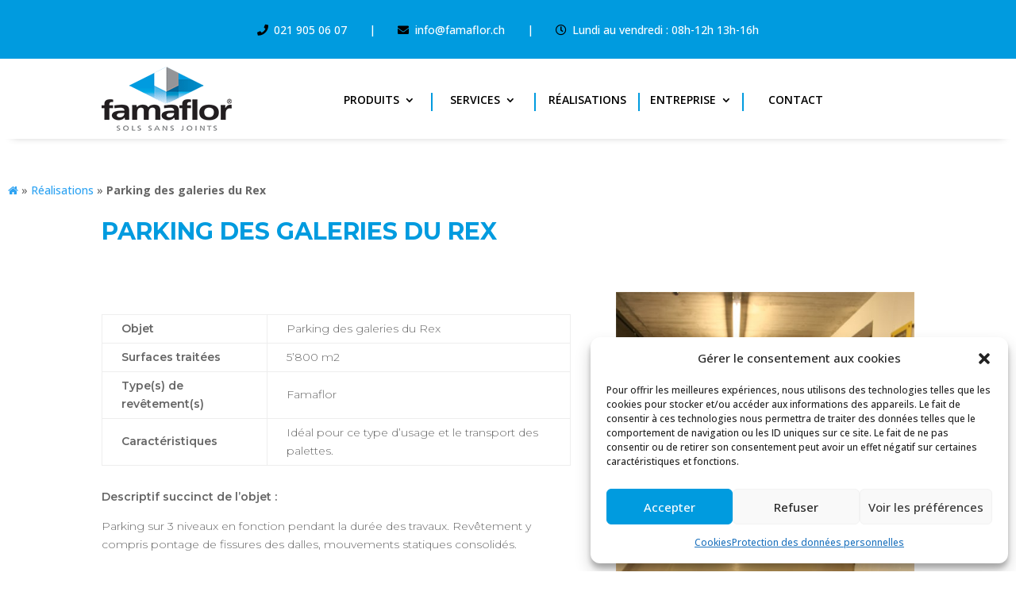

--- FILE ---
content_type: text/html; charset=utf-8
request_url: https://www.google.com/recaptcha/api2/anchor?ar=1&k=6Lcoh-wbAAAAAA1i7QDwAGZCsDDs2byW-GTirgwU&co=aHR0cHM6Ly93d3cuZmFtYWZsb3IuY2g6NDQz&hl=en&v=PoyoqOPhxBO7pBk68S4YbpHZ&size=invisible&anchor-ms=20000&execute-ms=30000&cb=k0mp85zxwmq
body_size: 48497
content:
<!DOCTYPE HTML><html dir="ltr" lang="en"><head><meta http-equiv="Content-Type" content="text/html; charset=UTF-8">
<meta http-equiv="X-UA-Compatible" content="IE=edge">
<title>reCAPTCHA</title>
<style type="text/css">
/* cyrillic-ext */
@font-face {
  font-family: 'Roboto';
  font-style: normal;
  font-weight: 400;
  font-stretch: 100%;
  src: url(//fonts.gstatic.com/s/roboto/v48/KFO7CnqEu92Fr1ME7kSn66aGLdTylUAMa3GUBHMdazTgWw.woff2) format('woff2');
  unicode-range: U+0460-052F, U+1C80-1C8A, U+20B4, U+2DE0-2DFF, U+A640-A69F, U+FE2E-FE2F;
}
/* cyrillic */
@font-face {
  font-family: 'Roboto';
  font-style: normal;
  font-weight: 400;
  font-stretch: 100%;
  src: url(//fonts.gstatic.com/s/roboto/v48/KFO7CnqEu92Fr1ME7kSn66aGLdTylUAMa3iUBHMdazTgWw.woff2) format('woff2');
  unicode-range: U+0301, U+0400-045F, U+0490-0491, U+04B0-04B1, U+2116;
}
/* greek-ext */
@font-face {
  font-family: 'Roboto';
  font-style: normal;
  font-weight: 400;
  font-stretch: 100%;
  src: url(//fonts.gstatic.com/s/roboto/v48/KFO7CnqEu92Fr1ME7kSn66aGLdTylUAMa3CUBHMdazTgWw.woff2) format('woff2');
  unicode-range: U+1F00-1FFF;
}
/* greek */
@font-face {
  font-family: 'Roboto';
  font-style: normal;
  font-weight: 400;
  font-stretch: 100%;
  src: url(//fonts.gstatic.com/s/roboto/v48/KFO7CnqEu92Fr1ME7kSn66aGLdTylUAMa3-UBHMdazTgWw.woff2) format('woff2');
  unicode-range: U+0370-0377, U+037A-037F, U+0384-038A, U+038C, U+038E-03A1, U+03A3-03FF;
}
/* math */
@font-face {
  font-family: 'Roboto';
  font-style: normal;
  font-weight: 400;
  font-stretch: 100%;
  src: url(//fonts.gstatic.com/s/roboto/v48/KFO7CnqEu92Fr1ME7kSn66aGLdTylUAMawCUBHMdazTgWw.woff2) format('woff2');
  unicode-range: U+0302-0303, U+0305, U+0307-0308, U+0310, U+0312, U+0315, U+031A, U+0326-0327, U+032C, U+032F-0330, U+0332-0333, U+0338, U+033A, U+0346, U+034D, U+0391-03A1, U+03A3-03A9, U+03B1-03C9, U+03D1, U+03D5-03D6, U+03F0-03F1, U+03F4-03F5, U+2016-2017, U+2034-2038, U+203C, U+2040, U+2043, U+2047, U+2050, U+2057, U+205F, U+2070-2071, U+2074-208E, U+2090-209C, U+20D0-20DC, U+20E1, U+20E5-20EF, U+2100-2112, U+2114-2115, U+2117-2121, U+2123-214F, U+2190, U+2192, U+2194-21AE, U+21B0-21E5, U+21F1-21F2, U+21F4-2211, U+2213-2214, U+2216-22FF, U+2308-230B, U+2310, U+2319, U+231C-2321, U+2336-237A, U+237C, U+2395, U+239B-23B7, U+23D0, U+23DC-23E1, U+2474-2475, U+25AF, U+25B3, U+25B7, U+25BD, U+25C1, U+25CA, U+25CC, U+25FB, U+266D-266F, U+27C0-27FF, U+2900-2AFF, U+2B0E-2B11, U+2B30-2B4C, U+2BFE, U+3030, U+FF5B, U+FF5D, U+1D400-1D7FF, U+1EE00-1EEFF;
}
/* symbols */
@font-face {
  font-family: 'Roboto';
  font-style: normal;
  font-weight: 400;
  font-stretch: 100%;
  src: url(//fonts.gstatic.com/s/roboto/v48/KFO7CnqEu92Fr1ME7kSn66aGLdTylUAMaxKUBHMdazTgWw.woff2) format('woff2');
  unicode-range: U+0001-000C, U+000E-001F, U+007F-009F, U+20DD-20E0, U+20E2-20E4, U+2150-218F, U+2190, U+2192, U+2194-2199, U+21AF, U+21E6-21F0, U+21F3, U+2218-2219, U+2299, U+22C4-22C6, U+2300-243F, U+2440-244A, U+2460-24FF, U+25A0-27BF, U+2800-28FF, U+2921-2922, U+2981, U+29BF, U+29EB, U+2B00-2BFF, U+4DC0-4DFF, U+FFF9-FFFB, U+10140-1018E, U+10190-1019C, U+101A0, U+101D0-101FD, U+102E0-102FB, U+10E60-10E7E, U+1D2C0-1D2D3, U+1D2E0-1D37F, U+1F000-1F0FF, U+1F100-1F1AD, U+1F1E6-1F1FF, U+1F30D-1F30F, U+1F315, U+1F31C, U+1F31E, U+1F320-1F32C, U+1F336, U+1F378, U+1F37D, U+1F382, U+1F393-1F39F, U+1F3A7-1F3A8, U+1F3AC-1F3AF, U+1F3C2, U+1F3C4-1F3C6, U+1F3CA-1F3CE, U+1F3D4-1F3E0, U+1F3ED, U+1F3F1-1F3F3, U+1F3F5-1F3F7, U+1F408, U+1F415, U+1F41F, U+1F426, U+1F43F, U+1F441-1F442, U+1F444, U+1F446-1F449, U+1F44C-1F44E, U+1F453, U+1F46A, U+1F47D, U+1F4A3, U+1F4B0, U+1F4B3, U+1F4B9, U+1F4BB, U+1F4BF, U+1F4C8-1F4CB, U+1F4D6, U+1F4DA, U+1F4DF, U+1F4E3-1F4E6, U+1F4EA-1F4ED, U+1F4F7, U+1F4F9-1F4FB, U+1F4FD-1F4FE, U+1F503, U+1F507-1F50B, U+1F50D, U+1F512-1F513, U+1F53E-1F54A, U+1F54F-1F5FA, U+1F610, U+1F650-1F67F, U+1F687, U+1F68D, U+1F691, U+1F694, U+1F698, U+1F6AD, U+1F6B2, U+1F6B9-1F6BA, U+1F6BC, U+1F6C6-1F6CF, U+1F6D3-1F6D7, U+1F6E0-1F6EA, U+1F6F0-1F6F3, U+1F6F7-1F6FC, U+1F700-1F7FF, U+1F800-1F80B, U+1F810-1F847, U+1F850-1F859, U+1F860-1F887, U+1F890-1F8AD, U+1F8B0-1F8BB, U+1F8C0-1F8C1, U+1F900-1F90B, U+1F93B, U+1F946, U+1F984, U+1F996, U+1F9E9, U+1FA00-1FA6F, U+1FA70-1FA7C, U+1FA80-1FA89, U+1FA8F-1FAC6, U+1FACE-1FADC, U+1FADF-1FAE9, U+1FAF0-1FAF8, U+1FB00-1FBFF;
}
/* vietnamese */
@font-face {
  font-family: 'Roboto';
  font-style: normal;
  font-weight: 400;
  font-stretch: 100%;
  src: url(//fonts.gstatic.com/s/roboto/v48/KFO7CnqEu92Fr1ME7kSn66aGLdTylUAMa3OUBHMdazTgWw.woff2) format('woff2');
  unicode-range: U+0102-0103, U+0110-0111, U+0128-0129, U+0168-0169, U+01A0-01A1, U+01AF-01B0, U+0300-0301, U+0303-0304, U+0308-0309, U+0323, U+0329, U+1EA0-1EF9, U+20AB;
}
/* latin-ext */
@font-face {
  font-family: 'Roboto';
  font-style: normal;
  font-weight: 400;
  font-stretch: 100%;
  src: url(//fonts.gstatic.com/s/roboto/v48/KFO7CnqEu92Fr1ME7kSn66aGLdTylUAMa3KUBHMdazTgWw.woff2) format('woff2');
  unicode-range: U+0100-02BA, U+02BD-02C5, U+02C7-02CC, U+02CE-02D7, U+02DD-02FF, U+0304, U+0308, U+0329, U+1D00-1DBF, U+1E00-1E9F, U+1EF2-1EFF, U+2020, U+20A0-20AB, U+20AD-20C0, U+2113, U+2C60-2C7F, U+A720-A7FF;
}
/* latin */
@font-face {
  font-family: 'Roboto';
  font-style: normal;
  font-weight: 400;
  font-stretch: 100%;
  src: url(//fonts.gstatic.com/s/roboto/v48/KFO7CnqEu92Fr1ME7kSn66aGLdTylUAMa3yUBHMdazQ.woff2) format('woff2');
  unicode-range: U+0000-00FF, U+0131, U+0152-0153, U+02BB-02BC, U+02C6, U+02DA, U+02DC, U+0304, U+0308, U+0329, U+2000-206F, U+20AC, U+2122, U+2191, U+2193, U+2212, U+2215, U+FEFF, U+FFFD;
}
/* cyrillic-ext */
@font-face {
  font-family: 'Roboto';
  font-style: normal;
  font-weight: 500;
  font-stretch: 100%;
  src: url(//fonts.gstatic.com/s/roboto/v48/KFO7CnqEu92Fr1ME7kSn66aGLdTylUAMa3GUBHMdazTgWw.woff2) format('woff2');
  unicode-range: U+0460-052F, U+1C80-1C8A, U+20B4, U+2DE0-2DFF, U+A640-A69F, U+FE2E-FE2F;
}
/* cyrillic */
@font-face {
  font-family: 'Roboto';
  font-style: normal;
  font-weight: 500;
  font-stretch: 100%;
  src: url(//fonts.gstatic.com/s/roboto/v48/KFO7CnqEu92Fr1ME7kSn66aGLdTylUAMa3iUBHMdazTgWw.woff2) format('woff2');
  unicode-range: U+0301, U+0400-045F, U+0490-0491, U+04B0-04B1, U+2116;
}
/* greek-ext */
@font-face {
  font-family: 'Roboto';
  font-style: normal;
  font-weight: 500;
  font-stretch: 100%;
  src: url(//fonts.gstatic.com/s/roboto/v48/KFO7CnqEu92Fr1ME7kSn66aGLdTylUAMa3CUBHMdazTgWw.woff2) format('woff2');
  unicode-range: U+1F00-1FFF;
}
/* greek */
@font-face {
  font-family: 'Roboto';
  font-style: normal;
  font-weight: 500;
  font-stretch: 100%;
  src: url(//fonts.gstatic.com/s/roboto/v48/KFO7CnqEu92Fr1ME7kSn66aGLdTylUAMa3-UBHMdazTgWw.woff2) format('woff2');
  unicode-range: U+0370-0377, U+037A-037F, U+0384-038A, U+038C, U+038E-03A1, U+03A3-03FF;
}
/* math */
@font-face {
  font-family: 'Roboto';
  font-style: normal;
  font-weight: 500;
  font-stretch: 100%;
  src: url(//fonts.gstatic.com/s/roboto/v48/KFO7CnqEu92Fr1ME7kSn66aGLdTylUAMawCUBHMdazTgWw.woff2) format('woff2');
  unicode-range: U+0302-0303, U+0305, U+0307-0308, U+0310, U+0312, U+0315, U+031A, U+0326-0327, U+032C, U+032F-0330, U+0332-0333, U+0338, U+033A, U+0346, U+034D, U+0391-03A1, U+03A3-03A9, U+03B1-03C9, U+03D1, U+03D5-03D6, U+03F0-03F1, U+03F4-03F5, U+2016-2017, U+2034-2038, U+203C, U+2040, U+2043, U+2047, U+2050, U+2057, U+205F, U+2070-2071, U+2074-208E, U+2090-209C, U+20D0-20DC, U+20E1, U+20E5-20EF, U+2100-2112, U+2114-2115, U+2117-2121, U+2123-214F, U+2190, U+2192, U+2194-21AE, U+21B0-21E5, U+21F1-21F2, U+21F4-2211, U+2213-2214, U+2216-22FF, U+2308-230B, U+2310, U+2319, U+231C-2321, U+2336-237A, U+237C, U+2395, U+239B-23B7, U+23D0, U+23DC-23E1, U+2474-2475, U+25AF, U+25B3, U+25B7, U+25BD, U+25C1, U+25CA, U+25CC, U+25FB, U+266D-266F, U+27C0-27FF, U+2900-2AFF, U+2B0E-2B11, U+2B30-2B4C, U+2BFE, U+3030, U+FF5B, U+FF5D, U+1D400-1D7FF, U+1EE00-1EEFF;
}
/* symbols */
@font-face {
  font-family: 'Roboto';
  font-style: normal;
  font-weight: 500;
  font-stretch: 100%;
  src: url(//fonts.gstatic.com/s/roboto/v48/KFO7CnqEu92Fr1ME7kSn66aGLdTylUAMaxKUBHMdazTgWw.woff2) format('woff2');
  unicode-range: U+0001-000C, U+000E-001F, U+007F-009F, U+20DD-20E0, U+20E2-20E4, U+2150-218F, U+2190, U+2192, U+2194-2199, U+21AF, U+21E6-21F0, U+21F3, U+2218-2219, U+2299, U+22C4-22C6, U+2300-243F, U+2440-244A, U+2460-24FF, U+25A0-27BF, U+2800-28FF, U+2921-2922, U+2981, U+29BF, U+29EB, U+2B00-2BFF, U+4DC0-4DFF, U+FFF9-FFFB, U+10140-1018E, U+10190-1019C, U+101A0, U+101D0-101FD, U+102E0-102FB, U+10E60-10E7E, U+1D2C0-1D2D3, U+1D2E0-1D37F, U+1F000-1F0FF, U+1F100-1F1AD, U+1F1E6-1F1FF, U+1F30D-1F30F, U+1F315, U+1F31C, U+1F31E, U+1F320-1F32C, U+1F336, U+1F378, U+1F37D, U+1F382, U+1F393-1F39F, U+1F3A7-1F3A8, U+1F3AC-1F3AF, U+1F3C2, U+1F3C4-1F3C6, U+1F3CA-1F3CE, U+1F3D4-1F3E0, U+1F3ED, U+1F3F1-1F3F3, U+1F3F5-1F3F7, U+1F408, U+1F415, U+1F41F, U+1F426, U+1F43F, U+1F441-1F442, U+1F444, U+1F446-1F449, U+1F44C-1F44E, U+1F453, U+1F46A, U+1F47D, U+1F4A3, U+1F4B0, U+1F4B3, U+1F4B9, U+1F4BB, U+1F4BF, U+1F4C8-1F4CB, U+1F4D6, U+1F4DA, U+1F4DF, U+1F4E3-1F4E6, U+1F4EA-1F4ED, U+1F4F7, U+1F4F9-1F4FB, U+1F4FD-1F4FE, U+1F503, U+1F507-1F50B, U+1F50D, U+1F512-1F513, U+1F53E-1F54A, U+1F54F-1F5FA, U+1F610, U+1F650-1F67F, U+1F687, U+1F68D, U+1F691, U+1F694, U+1F698, U+1F6AD, U+1F6B2, U+1F6B9-1F6BA, U+1F6BC, U+1F6C6-1F6CF, U+1F6D3-1F6D7, U+1F6E0-1F6EA, U+1F6F0-1F6F3, U+1F6F7-1F6FC, U+1F700-1F7FF, U+1F800-1F80B, U+1F810-1F847, U+1F850-1F859, U+1F860-1F887, U+1F890-1F8AD, U+1F8B0-1F8BB, U+1F8C0-1F8C1, U+1F900-1F90B, U+1F93B, U+1F946, U+1F984, U+1F996, U+1F9E9, U+1FA00-1FA6F, U+1FA70-1FA7C, U+1FA80-1FA89, U+1FA8F-1FAC6, U+1FACE-1FADC, U+1FADF-1FAE9, U+1FAF0-1FAF8, U+1FB00-1FBFF;
}
/* vietnamese */
@font-face {
  font-family: 'Roboto';
  font-style: normal;
  font-weight: 500;
  font-stretch: 100%;
  src: url(//fonts.gstatic.com/s/roboto/v48/KFO7CnqEu92Fr1ME7kSn66aGLdTylUAMa3OUBHMdazTgWw.woff2) format('woff2');
  unicode-range: U+0102-0103, U+0110-0111, U+0128-0129, U+0168-0169, U+01A0-01A1, U+01AF-01B0, U+0300-0301, U+0303-0304, U+0308-0309, U+0323, U+0329, U+1EA0-1EF9, U+20AB;
}
/* latin-ext */
@font-face {
  font-family: 'Roboto';
  font-style: normal;
  font-weight: 500;
  font-stretch: 100%;
  src: url(//fonts.gstatic.com/s/roboto/v48/KFO7CnqEu92Fr1ME7kSn66aGLdTylUAMa3KUBHMdazTgWw.woff2) format('woff2');
  unicode-range: U+0100-02BA, U+02BD-02C5, U+02C7-02CC, U+02CE-02D7, U+02DD-02FF, U+0304, U+0308, U+0329, U+1D00-1DBF, U+1E00-1E9F, U+1EF2-1EFF, U+2020, U+20A0-20AB, U+20AD-20C0, U+2113, U+2C60-2C7F, U+A720-A7FF;
}
/* latin */
@font-face {
  font-family: 'Roboto';
  font-style: normal;
  font-weight: 500;
  font-stretch: 100%;
  src: url(//fonts.gstatic.com/s/roboto/v48/KFO7CnqEu92Fr1ME7kSn66aGLdTylUAMa3yUBHMdazQ.woff2) format('woff2');
  unicode-range: U+0000-00FF, U+0131, U+0152-0153, U+02BB-02BC, U+02C6, U+02DA, U+02DC, U+0304, U+0308, U+0329, U+2000-206F, U+20AC, U+2122, U+2191, U+2193, U+2212, U+2215, U+FEFF, U+FFFD;
}
/* cyrillic-ext */
@font-face {
  font-family: 'Roboto';
  font-style: normal;
  font-weight: 900;
  font-stretch: 100%;
  src: url(//fonts.gstatic.com/s/roboto/v48/KFO7CnqEu92Fr1ME7kSn66aGLdTylUAMa3GUBHMdazTgWw.woff2) format('woff2');
  unicode-range: U+0460-052F, U+1C80-1C8A, U+20B4, U+2DE0-2DFF, U+A640-A69F, U+FE2E-FE2F;
}
/* cyrillic */
@font-face {
  font-family: 'Roboto';
  font-style: normal;
  font-weight: 900;
  font-stretch: 100%;
  src: url(//fonts.gstatic.com/s/roboto/v48/KFO7CnqEu92Fr1ME7kSn66aGLdTylUAMa3iUBHMdazTgWw.woff2) format('woff2');
  unicode-range: U+0301, U+0400-045F, U+0490-0491, U+04B0-04B1, U+2116;
}
/* greek-ext */
@font-face {
  font-family: 'Roboto';
  font-style: normal;
  font-weight: 900;
  font-stretch: 100%;
  src: url(//fonts.gstatic.com/s/roboto/v48/KFO7CnqEu92Fr1ME7kSn66aGLdTylUAMa3CUBHMdazTgWw.woff2) format('woff2');
  unicode-range: U+1F00-1FFF;
}
/* greek */
@font-face {
  font-family: 'Roboto';
  font-style: normal;
  font-weight: 900;
  font-stretch: 100%;
  src: url(//fonts.gstatic.com/s/roboto/v48/KFO7CnqEu92Fr1ME7kSn66aGLdTylUAMa3-UBHMdazTgWw.woff2) format('woff2');
  unicode-range: U+0370-0377, U+037A-037F, U+0384-038A, U+038C, U+038E-03A1, U+03A3-03FF;
}
/* math */
@font-face {
  font-family: 'Roboto';
  font-style: normal;
  font-weight: 900;
  font-stretch: 100%;
  src: url(//fonts.gstatic.com/s/roboto/v48/KFO7CnqEu92Fr1ME7kSn66aGLdTylUAMawCUBHMdazTgWw.woff2) format('woff2');
  unicode-range: U+0302-0303, U+0305, U+0307-0308, U+0310, U+0312, U+0315, U+031A, U+0326-0327, U+032C, U+032F-0330, U+0332-0333, U+0338, U+033A, U+0346, U+034D, U+0391-03A1, U+03A3-03A9, U+03B1-03C9, U+03D1, U+03D5-03D6, U+03F0-03F1, U+03F4-03F5, U+2016-2017, U+2034-2038, U+203C, U+2040, U+2043, U+2047, U+2050, U+2057, U+205F, U+2070-2071, U+2074-208E, U+2090-209C, U+20D0-20DC, U+20E1, U+20E5-20EF, U+2100-2112, U+2114-2115, U+2117-2121, U+2123-214F, U+2190, U+2192, U+2194-21AE, U+21B0-21E5, U+21F1-21F2, U+21F4-2211, U+2213-2214, U+2216-22FF, U+2308-230B, U+2310, U+2319, U+231C-2321, U+2336-237A, U+237C, U+2395, U+239B-23B7, U+23D0, U+23DC-23E1, U+2474-2475, U+25AF, U+25B3, U+25B7, U+25BD, U+25C1, U+25CA, U+25CC, U+25FB, U+266D-266F, U+27C0-27FF, U+2900-2AFF, U+2B0E-2B11, U+2B30-2B4C, U+2BFE, U+3030, U+FF5B, U+FF5D, U+1D400-1D7FF, U+1EE00-1EEFF;
}
/* symbols */
@font-face {
  font-family: 'Roboto';
  font-style: normal;
  font-weight: 900;
  font-stretch: 100%;
  src: url(//fonts.gstatic.com/s/roboto/v48/KFO7CnqEu92Fr1ME7kSn66aGLdTylUAMaxKUBHMdazTgWw.woff2) format('woff2');
  unicode-range: U+0001-000C, U+000E-001F, U+007F-009F, U+20DD-20E0, U+20E2-20E4, U+2150-218F, U+2190, U+2192, U+2194-2199, U+21AF, U+21E6-21F0, U+21F3, U+2218-2219, U+2299, U+22C4-22C6, U+2300-243F, U+2440-244A, U+2460-24FF, U+25A0-27BF, U+2800-28FF, U+2921-2922, U+2981, U+29BF, U+29EB, U+2B00-2BFF, U+4DC0-4DFF, U+FFF9-FFFB, U+10140-1018E, U+10190-1019C, U+101A0, U+101D0-101FD, U+102E0-102FB, U+10E60-10E7E, U+1D2C0-1D2D3, U+1D2E0-1D37F, U+1F000-1F0FF, U+1F100-1F1AD, U+1F1E6-1F1FF, U+1F30D-1F30F, U+1F315, U+1F31C, U+1F31E, U+1F320-1F32C, U+1F336, U+1F378, U+1F37D, U+1F382, U+1F393-1F39F, U+1F3A7-1F3A8, U+1F3AC-1F3AF, U+1F3C2, U+1F3C4-1F3C6, U+1F3CA-1F3CE, U+1F3D4-1F3E0, U+1F3ED, U+1F3F1-1F3F3, U+1F3F5-1F3F7, U+1F408, U+1F415, U+1F41F, U+1F426, U+1F43F, U+1F441-1F442, U+1F444, U+1F446-1F449, U+1F44C-1F44E, U+1F453, U+1F46A, U+1F47D, U+1F4A3, U+1F4B0, U+1F4B3, U+1F4B9, U+1F4BB, U+1F4BF, U+1F4C8-1F4CB, U+1F4D6, U+1F4DA, U+1F4DF, U+1F4E3-1F4E6, U+1F4EA-1F4ED, U+1F4F7, U+1F4F9-1F4FB, U+1F4FD-1F4FE, U+1F503, U+1F507-1F50B, U+1F50D, U+1F512-1F513, U+1F53E-1F54A, U+1F54F-1F5FA, U+1F610, U+1F650-1F67F, U+1F687, U+1F68D, U+1F691, U+1F694, U+1F698, U+1F6AD, U+1F6B2, U+1F6B9-1F6BA, U+1F6BC, U+1F6C6-1F6CF, U+1F6D3-1F6D7, U+1F6E0-1F6EA, U+1F6F0-1F6F3, U+1F6F7-1F6FC, U+1F700-1F7FF, U+1F800-1F80B, U+1F810-1F847, U+1F850-1F859, U+1F860-1F887, U+1F890-1F8AD, U+1F8B0-1F8BB, U+1F8C0-1F8C1, U+1F900-1F90B, U+1F93B, U+1F946, U+1F984, U+1F996, U+1F9E9, U+1FA00-1FA6F, U+1FA70-1FA7C, U+1FA80-1FA89, U+1FA8F-1FAC6, U+1FACE-1FADC, U+1FADF-1FAE9, U+1FAF0-1FAF8, U+1FB00-1FBFF;
}
/* vietnamese */
@font-face {
  font-family: 'Roboto';
  font-style: normal;
  font-weight: 900;
  font-stretch: 100%;
  src: url(//fonts.gstatic.com/s/roboto/v48/KFO7CnqEu92Fr1ME7kSn66aGLdTylUAMa3OUBHMdazTgWw.woff2) format('woff2');
  unicode-range: U+0102-0103, U+0110-0111, U+0128-0129, U+0168-0169, U+01A0-01A1, U+01AF-01B0, U+0300-0301, U+0303-0304, U+0308-0309, U+0323, U+0329, U+1EA0-1EF9, U+20AB;
}
/* latin-ext */
@font-face {
  font-family: 'Roboto';
  font-style: normal;
  font-weight: 900;
  font-stretch: 100%;
  src: url(//fonts.gstatic.com/s/roboto/v48/KFO7CnqEu92Fr1ME7kSn66aGLdTylUAMa3KUBHMdazTgWw.woff2) format('woff2');
  unicode-range: U+0100-02BA, U+02BD-02C5, U+02C7-02CC, U+02CE-02D7, U+02DD-02FF, U+0304, U+0308, U+0329, U+1D00-1DBF, U+1E00-1E9F, U+1EF2-1EFF, U+2020, U+20A0-20AB, U+20AD-20C0, U+2113, U+2C60-2C7F, U+A720-A7FF;
}
/* latin */
@font-face {
  font-family: 'Roboto';
  font-style: normal;
  font-weight: 900;
  font-stretch: 100%;
  src: url(//fonts.gstatic.com/s/roboto/v48/KFO7CnqEu92Fr1ME7kSn66aGLdTylUAMa3yUBHMdazQ.woff2) format('woff2');
  unicode-range: U+0000-00FF, U+0131, U+0152-0153, U+02BB-02BC, U+02C6, U+02DA, U+02DC, U+0304, U+0308, U+0329, U+2000-206F, U+20AC, U+2122, U+2191, U+2193, U+2212, U+2215, U+FEFF, U+FFFD;
}

</style>
<link rel="stylesheet" type="text/css" href="https://www.gstatic.com/recaptcha/releases/PoyoqOPhxBO7pBk68S4YbpHZ/styles__ltr.css">
<script nonce="VeTAn-vZ6ph8UHxdS8FlJQ" type="text/javascript">window['__recaptcha_api'] = 'https://www.google.com/recaptcha/api2/';</script>
<script type="text/javascript" src="https://www.gstatic.com/recaptcha/releases/PoyoqOPhxBO7pBk68S4YbpHZ/recaptcha__en.js" nonce="VeTAn-vZ6ph8UHxdS8FlJQ">
      
    </script></head>
<body><div id="rc-anchor-alert" class="rc-anchor-alert"></div>
<input type="hidden" id="recaptcha-token" value="[base64]">
<script type="text/javascript" nonce="VeTAn-vZ6ph8UHxdS8FlJQ">
      recaptcha.anchor.Main.init("[\x22ainput\x22,[\x22bgdata\x22,\x22\x22,\[base64]/[base64]/[base64]/[base64]/[base64]/UltsKytdPUU6KEU8MjA0OD9SW2wrK109RT4+NnwxOTI6KChFJjY0NTEyKT09NTUyOTYmJk0rMTxjLmxlbmd0aCYmKGMuY2hhckNvZGVBdChNKzEpJjY0NTEyKT09NTYzMjA/[base64]/[base64]/[base64]/[base64]/[base64]/[base64]/[base64]\x22,\[base64]\\u003d\\u003d\x22,\x22wrFgw5VJw6YOw4o8MDvCihnDvFEGw5TCtSBCC8Omwrsgwp5UIsKbw6zCmMOyPsK9wpLDqA3CmgHCjDbDlsKFKyUuwqphWXIlwq7DonoiCBvCk8KnO8KXNW3DrMOER8ORUsKmQ1TDliXCrMOHd0smXcOqc8KRwo7DsX/Ds0kdwqrDhMOWR8Ohw53Cp1nDicODw6rDrsKALsOMwqvDoRR1w6pyI8KSw7PDmXdXWW3DiD5Nw6/CjsKFfMO1w5zDpsK6CMK0w7dhTMOhXcK6IcK7KVYgwplbwpt+woRawpnDhmRHwqZRQVHClEwzwqXDoMOUGQ41f3FHSSLDhMO2wqPDoj5Pw6kgHxxZAnBfwpk9W284IU0xME/ChBJpw6nDpx3CncKrw53CrVZ7LkASwpDDiEvCnsOrw6Zkw4Zdw7XDnMKgwoMvcgLCh8K3wqsPwoRnwpzCmcKGw4rDokVXex1ww6xVK0ohVBXDtcKuwrtSYXdGWnM/wq3CtU7Dt2zDoiDCuC/DpsKnXjo4w5vDug1gw6/Ci8OIMCXDm8OHRcKxwpJndcKyw7RFCx7DsH7DnnzDlEp+wplhw7cuZcKxw6kcwpBBIiVIw7XCpgjDqEU/w4ZdZDnCpMKBciIKwrMyW8OyZsO+wo3DvcKTZ01bwpsBwq0YM8OZw4IWDMKhw4tcUMKRwp1/XcOWwowYBcKyB8O5FMK5G8Ood8OyMSXCqsKsw69xwr/DpDPCgHPChsKswoQXZVkkF0fCk8O5wrrDiAzCucKTfMKQJjscSsKIwqdAEMOZwoMYTMO6wptfW8O5NMOqw4YwM8KJCcObwq3CmX5+w7wYX1zDk1PCm8KPwqHDkmY5EijDscOGwoA9w4XCpMOXw6jDq1zCogs9OW08D8OKwp5raMO9w53ClsKIRMKLDcKowqAZwp/[base64]/DmGZLMcOjwrh8wp/DghV1woN+U8ORQMKhwpLCkcKRwpjCg2sswo5RwrvCgMO8wozDrW7DosOmCMKlwoDCmzJCH3ciHjfCicK1wolLw7pEwqEcCMKdLMKKwqLDuAXCthYRw7xsL3/DqcK7wpFceHVNPcKFwp88Z8OXfV99w7AUwpNhCwfChMORw4/CisO0KQxjw5TDkcKOwp/DmxLDnGXDm2/CscOuw7REw6wfw6/[base64]/w7PDmMOLRsO6wpLCocKLwo7CjwR6wqMCWcOqwoRrwodSw57Dl8ORMRHCglfCvSUIwqw/J8O5wqPDvMKSVsONw6jCusOBw51OFgXDoMKawrTChsOTPHPDi3VLwqTDmCYZw5PCrV/[base64]/[base64]/ZGnDtMKZY2PCqMOEw7BSwq/CocKgB8OjeCXDu8OPIlJFOF4/[base64]/w40dw5ofwpvDh8KFScOHPMOzwop2wo/CsVTCtsO3K0xWZcOgE8KTcF94REvCusOoZMKAw7UpFMK+wqtMwop6wppDXcKJwrrChsO/woAdHMKhRsOKQz/[base64]/MyYAZsOdw63Djwdtw4Rsw7jDuGdSwo/DvV7CtMKLw7nDtcOBwrzCm8KhR8OOBcKDaMOHw7Jxwqwzw7VWw5zDisOVw4kmaMKgWFDCpWDCuF/DqcK7wrvCoW7CosKBTi5sWDbCvz3DrsO1BMKmbVbCl8KeXF4FUsOsdXDDrsKVGMOGw6VtSk49wqbDi8KBwr3DmAUQwojDisKYMcKzD8O4RyXDkjNtQArDgHLDqivDtCgIwp5yOMORw70AC8KKT8KmHsOiwphbJD/Dm8K8w5YSFMKDwp5cwr/[base64]/Cj8OJwpgZw4TDhkbCh0F/O1EEPyfChcKHwp8RD8O5wq1/wpUjwo8uWsK/wrXCvMOqXzNtf8O4wpRCw5TCvChfKcOdS3rCg8OTZsKxc8O2w4xPw4JiAcOEIcKXCMOLw6fDqsKPw5XCjMOAOijDnMOuwrkxw4/DgFZTwqB5wrvDvD0TwpPCqThiwoLDtcKYbQsiAMKgw6JoKX3Dpk7DgsKrwpQRwrzDoVHDjMK7w74FJCUzw4NYw5bCu8K7AcKtwrTDm8Ohw5Mmw5/Dn8O/wqs0dMO+wpwbwpDCuTk6S1guw7bDimJjw4nDkMK/CMOBwrh8JsOsdcOuwpwHwofDgsOBwoHDlUHDgAvDsCzDuQzCmMOcWEbDrsOdw7puZEnDtz/CnlXDkGzCkDNewqHDpcKkLGhFwrwww43CksOWwoU2UMK4XcKDwpkrwpF6BcKYw4PCrsKpw7x5PMKoWTLDpWzDhsOcXQ/[base64]/DglbDqUUdw7TDp8KmTsO6OsOBw554woRoKcOaFQoOw4o3IjXDqsKWw7lyMcOywrjDnW1YKMO3w67DnMKBwqLCmVRDTMOMEcOCwo5hGmwlw7UlwpbDssKwwqwgXRDCkyTDicObw6gqw6sBwpfCvAVHWMOeYgxrw47DjlXDusOcw61OwrPCucOtO2FyZ8OAw5/[base64]/CnwbCocOvW8ObUMOgw4jChsOeSsKxwoXDmcOowpdLQUwXw53CuMKew4JxSsOJWsKSwpF/[base64]/DvUbDsMKzw7rCosKxwqN5b8OOwo3ChREdw6/DtsOzJgLCthAJPiPCt1/[base64]/w6DDusKJCcKyIcOXwpklcsOKPcK9w7xGVsK4VDdewpnCk8OoCTJSNMKjwpHDsRB7fwnCr8OzN8OCH3EhfUrDjMKyCQtAf1g+C8KkfnDDvcO5asKzGcOxwprDm8OsWyDCnGVMw63DqsOWw63Ci8ORSw3Dr03DkMObw4EMThzCrMOaw7rCm8K/[base64]/DvXzDlMO2w7nCjSB8woDDqynCkcK+QsKGwoPCjAlJw65jOsOow5dLD2nCv04DT8O3wpPDkMO8wpbCtEZWwqw/[base64]/w7ECK286wqLChlTDqFQ2bsKKdTvCn8OXE1pcHkbDmcOUworCtSQ3ScODw7rCrGJyA2HCuBDDoW14wrRlHcOCw47CgcKSWikuw6/[base64]/DqA7Ds8O1IcKYHA41JMK0ecOCbm/DkijDusOURkTCrsOcwozCnX45eMOnNsOrw4gLJMONw5vClE45w6LCqcKdGxPDjk/CosKVw5PCjTPDtmt/[base64]/CnyPCisOePcO4w7clPsOWLFMDNMOJwqjDhMKawqI1XV3Dq8O/wq7CgGDDgUPDhVghIcKgSsOAwojCo8OIwpvCqHzDncK1fsKJBmjDkMKcwrB3TzLDnUPDscKLZVZtw74Nwrpyw7Niw7/CosONfcOow4jDusOYfSkcwqwKw74jbcO4G185wo1KwpPCocORciRgN8KcwrvCj8KawrbDnwl6I8OUUcK7dy0UekvCpl4/w4nDi8Oiw6TCssKAw6HChsKvwqs9w43DiTImw7oAGBtLG8KEw4XDhQfCiQbCqg07w6/[base64]/Cv8KkH8O/DcOCD8KGEXdUw4cAwr0Nw5oHRMO3w7/Cm3nDuMOqwoDCicKww7PDiMKaw6/DrsKjw6nDigwyDS51LsKowphPTU7CrwbDkz3Cm8KwMcKow5ojYsOwBsKoe8KrQ2BFAMOQN3F4BxTCgXvCpDxycMOuw6vDqcOpw5UQEUHDkV87w7DDnDjCsWV4wrnDtsKKCDrDqUHCgMOnMynDsn3CssOzHsObXcK+w7/DjcKywrM1w5vCh8OTLyTCkhjCqXjCjGtBw7jDm1IpanwVJcODfMKrw7nDo8KcO8OIwoBFD8OKwrTCg8KDw5XCmMOjwoHCkBrCkSTDqGh6JFbDpWjCuB7CqsKmcsO1QBEScHzDh8OmCWzDgMOYw5PDqsKkHTI9wpTDiy7DicO/w5J7w7JpDsKdKsOndsOvYnTDl2XCvMOcAmxZw6NcwqN+wrvDpU44ZHkqHMOpw6RcZCHCsMKRW8K9KcKww5Bew7bDvS3CgGLCgCXDkMK4ecK7AjBLEipKV8K0OsOfL8O1H1A/wpXDtVPDncO1AcKpwrHDo8KwwpYmEsO/wojCvRjDt8OSw6fCoFZ+wpkAwqvCucK7w73DiVPDjTt7wr3CgcKHwoExwovDqWgywq3ClHNkP8OjLcOPw6dow7l0w7LCmcOWAil6w6t5w7TComPDlmTDqE7Dlm0ew4dyQMK3c0DDgBI7QVwZHMKqwofCmB5wwp/DrsO4wo7ClFpeGWY0w6fDpE3DnkAnXjpbXMK7wpsaeMOIwr/DmxkmC8OXwpPCi8KZdMONKcOswppiQ8OzBwoSZMOuw53CqcKXwrYhw7FVQ2zCkT7Do8Oew6DCt8OXFTNDO1w5G2zDg2nDlWzDiU57w5DCjj3CuSvClcK9w5wBwqgxMWdFPcOQw7HDqSM9wo/DpgBkwrTDuW9dw4IVw7l3wqpdw7jCh8KcKMOCwr4HVytxwpDDhDjDucOpEnNAwozCmCk3BsKxCRkkFjpHNsOZwpDDicKkXMKAwpPDoiXDpQnDvQp2w6fDrDrDgxfCusOLcmd4wqDCoUbCiiTDrcKXEhdoIcOow6l9B0jDlMKIw4/[base64]/ConBLfsKGWyEKw4TCnA5qcMO5wpDCp1fDnwI+woZawq1gCWLCjmDCo1XDhifDmFvDgxHCs8OxwoA9w6tZw7DCoEhowoN5wpDCmn/Cq8Kdw7PDhMONOsOrwq9NKgRswpbDgMOdw7kZw5LCt8OAGyvCvQjDtVbDm8O9bcO6wpVjw74Bw6NAw5sjwpgOw7TDhsOxQMOYwrHCn8KJb8KrFMKuLcOcI8OBw6LCsXMaw4w4wrwawqHDhyfDp23Cv1fDgE/Dv13CpjgCRF4hwqzCvx3DsMK9CXQ6ExjDs8KAYyTDth3ChU3CiMKrw6zDnMKpAl3DiSkIwqUew5Jvwqg9w75raMOSLgMnXUnCqMKvwrQkw6IWVMO5wpB6wqXDqm3DgsOwb8Oaw5/[base64]/wqbDtsOqwqLCvMKTwqzCosKpNMKqwrhZwrYnwrl4w53DvCsIw6LClQHCtGzDgBZLScKCwohPw7ACFsOkwqrDhcKZTRHCgjt+Vx/Dr8OoFsOiw4XDpBDDlCISY8K5wqhTw4pcbTEEw5zDnMKgP8OQS8KUw5x2wrfDr3rDjMKjPRPDuQLCocOfw7twNRvDnUliwqsPw6xvN3zDtsO0w5h7N2jCssKKYgvDnmk4wrDCjjzCglLDihMowqzDmwXDuBVRJUpJw5rCvQ/CmMKRdy44LMOkXkPCt8OSw7rCtzXCg8K3fm5sw6huwrdmUyTCihTDksOXw4APw7XClj/DsANlwpPDsBtPOlw7wrUkwpTDqsOjw6oow5tbRMOtdXE0CCB9blzCm8KhwqMRwqZ/w5bDpcOuEMKuT8KXClvCtTLDoMOHZisHP1pUw6R4E07DvsKsY8OswqvCo3LDjsKgwqfDscOQwpnDkyDDn8KIS1PDhMKmwp3Dr8K9w7zDtMONIxXCpl/DlcOyw6fCusO7YsOLw7XDm0oaIjYEcsO3aUFeKMOxB8ObIWlXwrDChsOSbcKBX2skwrrDmhBTwr1MXsOvwpfCpGkMwr0kDMK3wqHCpMODwo3DlsKSD8ObahlNUy/Dk8Odw58+wpRAdVscw4TDq0/DncKywo7Ck8OkwqDCp8OpwpkRasK4WBrCvBTDmcOYw5k6GsK7OnrCpDXCmcKMw63DvMK4dz/CpMK0DgPCiHAsdcOmwrfDncKWwokIH0EIWRbCpcOfwrt8RsKgPF/DpMO4dRnCpMKsw6RbScKcBcOyfcKaAMK0wqlAw5DCoQMGwr5aw7XDkSVLwqPCr28OwqfDr0keCcOKwq4kw77DlQjCn0AQwonChsOgw7DCgsKnw7RFAGh2RmPCoxdMcsOhYH/CmMKeYihVQMOEwqAvPik4KcOhw4HDtkTDgcOrSsOFV8OeOcK6w5d+eD4nVDgWfwFzwr/DlEUtFw5Sw6Vmw5Eaw5/CiRh3VCZsDmbCv8Kjwp9cdRYGLsOqwpDDqz3Dq8OcG2LDiiZYFxlewqLCplQtwoolO3/Ch8OiwofDqC/DnSLDlT9ew7TCg8OdwoEdw4FHYVbCicKjw7bClcOcT8OZDMO1w5xTwocyXFnCkcOcwqnCmXEXfnjDrMODUsKvw4pawqDCpUhcE8ORNMKwbFLCm1cxFTHCoHbCu8Olwq0easOvZ8Ktw5w4R8KtO8Opw7HDoyLCr8OKw5QxbsOJFTIsAsOMw7zDvcOPw6vCnXt4w5V6wo/Cr2AOKhBdw43CgAjCgUlDQCZZMlNbwqXCjiZDVi4KRsKnw4AIw6bClMKQZcOdwqRaEMOpFMKoUGptwqvDgwvDscK9wrbCnHDDrH/DnDQzSBg0aSwjV8KswppSwpNED2MOw7bCgTpGw6/CpTJrwqoNMRXCjRMHwp/DlsKSw7BMTnbClWTDjsKBLMO0w7PDkkFiHMKawoPCscKwLVp4w47DqsOuEMOpw4TCj3nDqxcbC8KVwqfDlcK2XMK5wp9bw6g3KGnCpcKAI0FHJDHDkH/[base64]/[base64]/wozDpRbDrE7Ch8Oswq1uMgrCkkNowrVIw5NFw4JeBMOJCCV6w5LCnsK2w4/[base64]/e3kmUT7Dn8Kow4sXw6PDjMOow7tjwq/CqMK1DAJ0woDCnwvCp1B0d8OJUMKiwrbCocOfwofCnsOzTVLDrMOhTy7DqDhxZWxmw7d0wooywrjCrsKMwpDCksKnwqE6RgLDk0YCw6/[base64]/O0o9wpTCmMKBKlvCpEHDvsKkeF8ZbSsbG1zCo8OeO8Ojw7MQCsKnw6xtNVvCjAjCg3HCpX7Cn8OmTj3CocOfNcOZwrw8RcKqfTHDssObayoTVsO/MxRYw6JQdMKmJzXDuMO8wovCiD1mBcOMYw8twpAqwqrDl8OoDsKbA8Oew4RVw4/Ck8KXwrrCoXlBAMO3woZywrHDs0cLw4DDlGLCicKFwpofwovDsCHDihZpw7BPSMKLw5DCgV7DksK5wq/DgcOYw7AjCMOBwowfI8K4UcO2EcKhwovDjgFpw4RtYFoLCWE3UhDDksK/[base64]/DtkfCgcKMwqFJwpLCtHVWw6/[base64]/DoFfDmWYzTsO9wqEKwrMaw6g/PcKwF2vDi8Orw5kfRsO0WcKML3XDkcKxByQJwrsXw67CvsKXeCzCosOIRcOzQ8KkYMOEU8K/K8OiwoDClwwHwrR8ecKqF8KPw6FDw7VzZ8OxasKZfcOtBMOfw6VjDTfCqh/Dk8OgwrvDtsOFfcK7w6HDicKpw5ZBBcKDfMO/[base64]/[base64]/OB0Sw4fDjgjCn8Ktw7clw7rDpRnDsS1bFmzDt1bDnmIFFGLDqSLCisKhwpfDn8KAwqc6G8O9e8ObwpTDiAfCkUjDmAnDqzHDn1TCg8Obw4Zlwo1Nw6tGYSLCvMOBwp3DvcKGw6bCg2TDpcK3w7dJNwofwp1jw6M2UR/[base64]/Ch8KsIMOgZ39JbcOsw55rdMK/ZsKpwrEOM3g0PsOiPsKtwrhFOsOPVsOnw7Zew7XDjjTDhcKcwo7Cqn7Dq8KzEEDCocKlK8KrAMKkw5/DqxlVFMKwwonDq8OfFcOvwpIqw53CjyYhw7YZYcKQwqHCvsOSTMO3amXCmWE8URIwUzvCqxjCh8KUY1FAwpzDtnYpwqTDgsKGw6/[base64]/[base64]/[base64]/DqQcFwqRNwoVUw5zCjhDDnzfCrMKkcnrClWzDtMK3PcOdFQVRHXPDhnZuwrbCv8K+wrnCj8OBwqbDpxvCp2zCiFLDkSbDqsKsZsKAwogKwrZ+a0dUwqnClEtDw7oLPkE/[base64]/wodAX8OswrRwLsKDM8Oiwr49w6nCjGNCAcOxYsK3aFbDhMOIa8KKw6jDsRYvBixPBhgAOCEKw6PDvSF3RcOzw6vDsMKVw6/[base64]/CuQ8QeBPCmMOBThlZIR/DoWcLwrxOw5E2IwVHw7w+LcODc8K5ZykfBm1Yw4nDsMKBWnfDqggPSW7CjSRgZ8KAMcKfw7ZGdHZKw6Ilw6/CjT7CqMKSw792NzrDmsKsfmHCox0Nw7NNOD1DCSJ9wo7Di8OYw7jCgMOJw6/DsF7ClnZVFcO0wrFAZ8KzCGPCkWVbwoPCl8KNwq/[base64]/CoAdWSSzDuMOWbiRrwqIAwqIBw6vDtyEAIMK5ZCdCI0zDu8KAwrDDjDYTw4p9dmYbDjw+w6N5IAkSw65+w7cSRDxAwpTDncK5w5HDnMKhwol3OMOTwr7DnsKzNhrDuHPCgcOMPcOsW8OXw6bDp8KNdCNDTn/ClXwgM8O9WcKiMkV9YmsMwpJJwqDChMK8QTUtN8K1wqjCgsOmDsOgwoXDrMKlFGLDolZiw5QsIExww6hpw7vDr8KPJMKUdw8LRcKYwrgaSEN1YD/DqsKZw5xNw77DljzCnC4ULyRNwqxgwobDlMOSwr8pwoXCkRzCg8O5CMOBwqnDs8OQQ0jDvyXDiMK3wrkvN1ARw5IMwohJw7PCqWLDrw8hCMOeVxwNwonCiTbDg8K0J8O+UcO/IMKSwojCkMKIw506ImxVwpDDtcOuw5LDgsO4w6wFSsKrfcKGw5t5woXCg1/CvMKSw4vCgVLDgEN+dyvDtcKPw5wnw5nDm1rCosOVeMKUGcOgwrvCssOvwoEmw4HCoCrDrcOow4PCjmjClMK8KMO4SMOdTw3CpsKqNcKvfEJxwrRMw5nCg0/Dn8Oyw75Twpsuby4pwqXDocKrw7nCj8Odw4LDlsOew4kTwr5nB8KTUMONw7vCn8KDw5vDscOXw5RJw4DCnjAPejcIWcOpw6M/[base64]/CnsKbw5IoLcOPE8ORCMO/TVJ9EsO8wpjDk3tmPcOaXVppA3/[base64]/VDdvw4vCjcOmK1LCjsOkLcKjcsOPwrdMwr1NScKdw7XCtsOmT8OfPRfDg1/ClsOPw6gtwo1swopFw5HCkwPDlGfCrWTCsDTDscKOXsOxwqfCgsOQwo/[base64]/P1vCqcOxQcOrBsKMwpUsdcOWwq9NNcKlwpA2DAktE29AWlQ8RMOVKkjCrW/[base64]/Cn0TCiwwmCF8kUcOVFsKiMlbCmMOvYWIVZ2LDiUXDnMKuw4Fvw43CjsKgwqU4wqExwrrCmQTDvMKgEFnCp3HCijQjw5vDqMODw5U8cMO+w4jCn1Bhw7HCqMKDw4JVw7vCtjhzPsOrGgPDi8KoYcO3w407w4dsL3nDusKcHh/CtG1qwp4xCcOLwp7Dvj/Cp8Krwp1Yw5/DkwASwrE4w6vDtT/Dgl3Du8KFwrvCuy3DiMKhwoXCicOpw5ofw4vCrjMSdFBvw7ptacO6P8KgbcOnw6NwTGvDuFjDl1LCrsKABEXCtsK8wrbClX46wrzCusK3KwnCuCVOX8K1OwrDgBVLFX5mdsOqB0VkX2XDhBTDo3PDucOQwqDDu8KhO8OzK0/[base64]/DqMKYQDfDmMKtUMOBw5HDi19xwrk1w5bDr8KTZ2IJwoDDqGEOw5/DtGvCpGE6QG3DvcK8w7jCj2pgw4rDo8OKdxxawrHDjncBw6/CjFEqwqLCu8KsZcOCwpZqw4sBZ8OZBk/DmsO/ScOeXgzDhiBtCzUqMUzChRVQMUnCs8OFI19iw7pNw6QjOX0KRMOlwpTCrm3Cn8OfbkPChMKoMCgdwpV2w6NzUMKdMMOmw6wHw5jCscOFwoBcwoNwwrBoEzrDgSnCi8KOKlBsw6XCiTHCh8KGwpMLN8Kew6HCn0QGS8KxIFHCoMO/UsOTw7A7wqgsw5kvwp4qPcKCWT0pw7Ryw4/[base64]/CjMOzw7TDlznCl1/CtMOUwoLDmcKaFcOnwqlYN2VEdzXCj1DClkNxw6rDusOudQxlEsO1wq3CkhnCriJOwrTDo0tfacKaR3XCrTDCuMKwBMO0AmrDqcOPdsKtP8KIw7jDiBM1GyjDo2cRwoJhwonDscKsfcK/G8KxIMOSw7/Dn8OEw4ldw70Rw5nDnELCq0IJSEFEw64xw5HDiAhxeD8pUic5wqAPS2tYA8OXwovCoCfCkQBWCMOiw5gmwoMLwqDDhsOwwpALCGbDgcKdMnvCnGkMwoBSwo7CgcKDfMK0w4tGwqXCqWZeAMO+w47DtWDDihLDmcKcw4ptwrhvMklZwonDqcO+w5/CjwFSw7XDo8KKwrVuBF0vwprDsQDCowVuw43DrC7Dt25BwpfDiy7Cp0EvwpjCuT3DnsKvC8KsVMKzw63DhgbCp8OpCsO/eFZ3wp7Dn2/CicKuwpvDlMKtRcOOwoPDiz9YC8K/w6zDoMOFfcKJw6fDqcOnJMKTwrtUw75lYBRAQcO5NMKawrdTwosUwrBhRWtgKkjDmwHDncKJwoUpwq0vwrzDoWN1emjDj34hJMOUNVxrVsKGCsKVwqnCt8OAw5fDvV0EZsOSwoTDr8OCay/ChD1Iwq7DtMORFcKqEFF9w77DtiIadAgFw7oBwpACPMOyA8KdMBbDucKuWHzDpcO5B2rDm8OGGApGGHMmcsKIwpYuF25swqRbDxzCqVkvMAVhUFk/Jj3DtcOywrvCgMKvXMOhA3HCnhzDk8KBV8KZwpjCuWs/c08rwpzCmMOyD3HCgMK+w4J4DMOmw4Myw5XCogzCoMK/[base64]/w7vCvQLDghJswrgZw5bClMKIw7pcHSxyOcOqX8KdE8KPwo1yw7DDjcK3w4cwUQlCIcOMD1cRZVwuwqTCiC/DrzEWTwICwpHCiXxcwqTCiU9rw4zDpQrDp8KgIMK4G3AVw7jCjcKnwpvDt8Opw7/DqMOnwpvDm8KYwr/DiFXDqFQyw5UowrLDt0XDhMKQW0xtbSQtw7YhEnUnwqNuP8O2KG8LUyzDn8OCw6jDosKRw7hNw5J9wpMlR0LDj3DDrcKsegdMw517XsOfZ8KiwqsYbsKgwoF0w5B5GB0yw7Z+w7Q4YMO6JG3CqmzCoSNfw4fDlsKewprCscO5w4/DkwHChFfDncKPTsOPw5jChMKiOsKkw7DCuQV6wqc5HsKTw40kwqh3wpbCjMKAK8K2wpJNwo0ZaG/DtsO7wrbDgx0cwrrDncK8DMO4w5YiwpvDuGPDtsOuw7bClMKeIzrDqyHDisOXw6s+wrTDksKSwrlSw71vFWPDgGrCklXClcKSPcKywqN4PgrDisKcwqNbDg/DkcKGw4/ChD/[base64]/[base64]/[base64]/DszjClgTDrVzDmcO7wr/CjMK3A8O2esKhwoN2TyxYJ8K1wo/CqcKkRMKgNlpMdcOIw7FBwq/DnFx2w53DrMKqwqtzwr1Yw7TCmBDDrnrDvGrDvMK3bMKydAcTw5LDlXvCr0pxZxjCiQTCq8K/[base64]/CvMOUA8KLw4PDqcObTjRQY14iw5vCoE0IwovCrsOzwr/CmcOUPS3Dl2tCV3MYw5TDtMK0bW1cwrDCpcKBaGYHQMKxGzx/w5MMwoFYGcOrw4BjwofCnALDhMOdGMOjN3I7LlItd8OLw7FNT8O6wogdwpElOkI1wp/DjnBBwonDoRjDgsKfAcKlwphvJ8KwFsO/VMOdwoXDgXlLw5bCu8O0w4E0w5/[base64]/[base64]/ClSHDq1XCg8KIw7TDlMK9XXx6KMOnw6F9Ykt2woXDjxULasKYw6/CksKuX2XDqTNtazbCsCLDssKKwqDCsTjCisKhw7XClEHCiGzDpFBwScOQOj4cHxrCkThCXS0Zwp/Ck8OpUkZkbjLCmsOIwpgwXywbXl3CtcODwpvDjcKow4DCt1nDl8Onw7zCv09SwpfDmcOmwrvCqMKren/DisK8wqd0wqUTw4TDgMO3w710w6hUFD5DCcO/GnLDpx7CmMKeYMOmNcKnw6TDq8OsMsOkw41CBcOsEnzCtnAxw7YMYsOKZMKya0MRw64KG8KoTHXDpMOaWh/DocK9UsOkTUrDn2xsHXrCmUXCoyd1LsOYbkJNw53DiFbCssOrwrEZw4FtwpbCm8Ofw7ZFYkbDjMOPw7HDlm3DkcOxfsKBw7TDkVfCkkTDssOBw5XDsT59HsKiBi7CrQbCrMOSw5rCuUozdkvCqVLDssO/KsKZw6zDoXjDvHXCgSRKw57CrcOsYk/ChCEUXgrDosOjcsOxDnTDoiXDscKdXMKuKMKEw5PDsHsvw4zDqsOpMCgmwoDDvwzDuUlawqhOw7DDom5xH1PCjR7CpyguAm3Dky3DrFvCtSfDhVc5Fxt1FmfDlQ8qOkgaw6NtRcOGWFcoBWnDtURvwpN7QcOYW8OFX1F4SMKdwofCjD8zVMKLUsKId8OAw4Zkw7tVw4/[base64]/DtmIRwq81wqvCssOYwpDCr8Kgw5HDrlBywqjCtTt6CBvDgcKIw4oOE2VaBmjClyPCiWpzwq5dwrzDjVsPwoPDqRnDuWfChMKSPgjDp0TCnBUZWg/[base64]/DrRM6wqfCpsOtwqLDgMOSwoI3w6kMC8O8woB1E3s0w5BwFMOewqduw7M5Bjomw6MFXSXDpsOjfQB1wr/Dog7CrMKGw4vCiMKMwqvCgcKODMKGR8K5wrUkNDthKj7Cu8OKV8OYQcKLcMK1wqHDpEfCj3rDlw1UTk0vQ8KueXbDsATDuw/[base64]/DnsOaGg/CgTfDn8K+bCvDnA80wrEIwqLDncOWNyzDhcKBw5lQw5jCmFXDnCnCg8KoCzwgF8KbUMK1wrHDiMKQQ8O2Vip1Rg9DwrHDq0LCv8O/wqvCm8OYTcK5KwjClwojwr3CusOYwqLDisKgPRrCvEIRwrLDucKfw6tYXibCkxYLwrFawqfDsntuAMOEHU7DscK5w5t1ZTAtTsKtwpsaw7HClsOVwqIaw4LDrAIOw4AiG8OkXMOxwrVOw4nDnMKDwp/CmWZZPwbDp0hTP8ONw7DDhkAiJ8O6IcKzwr/Dn0RYMSXDh8K6BAbCsDA4NMO/w4jDhMKVSE7DplPCs8KJH8OIKTzDlMOUN8ONwrjDvQFJwrDChsKaasKRRMOswqHCuRkLRQDCjxzCqR1Fw4gGw5TCicK1B8KORsK5woBMPGFFwq/[base64]/CozrDgSJ8eBZUw53DpE18XsKQSsKXAxnDicOww5nDpRnDmsOvIGzDjsKPwo1lw5wQTH9wSi3DrsOfBMOEa0F7EMOxw4t2wpPDpAbDnkYVwrzCk8O9JMOLPFbDjXJyw7J6wpzDvMKQFmLCgHV1LMO/wqrDqMOxH8O3w7XChGHDrh43QcKPcQ8uQsKMXcKfwo1Bw7MAwoXCgMKBw4bCmXocw5/CmXRDesO/woIaXcK9bn59GMOAw5HDqMOow5/CmzjChcKWwq3Dv0PDg3HDggXDjcKaH0vDgxzCqhXDrjFKwp9SwpFJwpDDmDMZwo3Co1UPw6nDnT7CilDClDbDkcKww6UZw4PDgsKIPBLCjW7DuRIZCnDDtcKCw6vCssOyM8KJwqwhw4XDogBzw7fCglVlOsKgwpbCjsKLGsK6wqBtwrLDrsOPG8K5wr/[base64]/woDDosOeT8Kqwrpnwp7Dg8KVwrMlVgDCssOXcsOUOsKtWkl1wqNXcnI8wpbDoMKlwr86HMKmH8O2IcKrwr/Cp1HClyNkw4PDusOtw4rDqiTCnFkiw4orZnnCqDQpHMONw5BJwr/DmMKRPjkdB8OoGMOtwo/Du8Okw4fCtsKrMi7DmMOWT8KIw63Dg0jCp8KrCm9UwoUwwrXDqcK9w7l1DMKockjDhMKhwpTDs1rDmsKSfMOBwrQBdzg3AipwOCBzwqPDkMKufX53w6PDqQgDw55MEcK2w5rCqsOQw5bCvmQZejglLCwVME9Lw6zDviYPG8Klw7URw5zDiDxScMOOKMK7XMKZwq/CocKdeyVfTCXDkWUNFMOJA3fChwpEwpPDpcOXF8Kjw7HDqjbCssKVwrQRw7FbF8Kkw4LDv8O9wrRqw4rDtcK+wonDvQHDpyDCuT7CkcKkw7PDlwDDlsOOwoXDk8KPAUoBw6JBw79YMsOvaQ/DkMKFdDLDjcOqKGDDhxrDjcKZPcOJa3EYwo3CuWQxw6kAwqdDwozChy7CnsKSJ8K6w5s4VSU3CcO2RsKxLHnDt1wNw4dHe3NKwq/[base64]/woVXEcKSf3wlbcOCw5bCo8OAdMOQw6NCIcOpw4QiRG/DhBHDksKkwqkyYMKGw5psM15xwqAzI8OTHMOkw4BLZMKqGW4Iwo3CjcK1wrpow6LCncKoQm/Ct27Cu0NCPsKgw4sGwofCl38HZmpgNUkuwqkVOxIJBsKiHFcES13DlMKwL8OQwrrDucO0w7HDvQEPJMKOwp3DvxJyPcOLw7hxOG7CkiRRfgEWw6jDkcOpwqvDvVPDqwd1IcOccGkBwp7Dg1p8w73Dqk7Ds1RQwr3DszYTDRLDg0xQw7/DsjXCmcKJwqwCasOJwqsAGnjDoRrDnxxSD8K9wogAY8OMWw08Y21wLhbCpFRoAsKqDcO9wqcQJkUKwqkiwq3CumEEA8OObcKyZzLDrCRBfMOfwonCu8OuKcKIw7F/w7nDnRIXOAoFE8OaDlPCuMOiw4xbOMO6w7g5C2cfw5HDv8OpwoHDqsKHDMK3w48oS8KjwrnDghjDvcKbE8KBw4gIw6nDkSF7YR7CgMKiFlQzBMO3BmBxEAnDuF3DqsOGw73DhiASeR8qNGDCvsOjRcKyQg0tw5Uge8OGw6tAKsOgBcOEwplYXl9BwoXDgsOsGD/[base64]/[base64]/[base64]/ZCzChcOhw6TDjQ0awo5mUMKCDsKKN8KDwolLCUp4w7rDjMKVX8K9w7/[base64]/[base64]/CnsO1fMOZPSLDpXNRw7PCnMKrdFNzw6TCknIzw4vDjwXCrcKyw50RO8K0w71fY8OtcR/CsgkTwoNKw4g9wpfCoAzCg8K9PF3DpiTDpwXChSHCuEEHwowzWgvCgznCkAkXBsKuw7jCqMKGMxvCoGRZw6DDi8OFwpVaFVDDu8KySMKsZsOow6lHIhfCq8KPdwPDqMKFG1BfYMOYw7fCvTXCrMKjw5LCsifCowc6w7bChcK2ZsK8wqHCosKGwq/DphjCljFYHcOcGk/CtkzDrzwZIsKRASEjw4oXHzFWeMOCw4/CoMOnecKaw7HCoGkkwrR/wqTDlwbCrsOhw4A8w5TDgE3CkjDDrmtKKsOIO0zDijbDrTHDqsO6w5csw6HCh8ODNSbDnhpCw6FEeMKaCmjDiDIkTTTDm8K2Rndfwrxjw6x9wqg/wq5qTsKYGcOMw5xDwoEnCMKnRMOVwqomw6DDuFFvwoFTworChMK5w7/Cnk1Aw47CpsOrBsKcw6fCv8KNw6kgTDgzAsOlesOgMFE7woobUMK0wq/Dtk4rBgLCgMKtwo1icMKUV1/[base64]/Du3QAwoTDtnNdZV8GL8OrJg8cUnTDp1t0c0tcfg83YDfDtT/DqinCrBfCrsKiF0nDlT/[base64]/DnsOCbR/CkUTDisOkw6PDtFXCrsK0wqJQwqpaw79hwoVOQ8OpXXvCq8OCaVBxBMKGw7F+S2s9woUIwonDrHNteMOUwqAPwoF0EcOhUMKLwpnDosKCO13CtTnDgkXChMK3cMKxwrUFAS/CiSPCu8OZwrbCucKWw6rCkivCscKIwq3ClMOPw6zCl8OpB8ONXH09EBfCtsOTw6PDmU1RVjBcFsOkDUs8wrvDnRjCh8OEw4LDrsK6wqDDhibClBk0w7nDkjrDt1t+w7LCsMKLJMKMwoPDnMK1w5kQwoUvwozCnRl9w49cwpUMY8KXwp/CtsOqDMKYw43Clg/[base64]/[base64]/K8K3ZkRsw5XCkxkKPQkgA8Ozw6cfacKww5fCoFkewpnCl8Otw7V0w5ZHwr/Dm8KlwpfCusKdCmHDlcK3w5Zfwr1Kw7V0wrMzPMKRVcOjwpEnw48GZSHCgFDDr8KDWMOVfSE5wqgFP8KebQTCqBQlQ8OrCcKNVsKDQ8Obw5nCpMOrw4rDk8K9ZsOdLsOBw7fCmnIEwprDpWfDkcK/RW7CuHQea8ONVsKCw5TCoSczO8KmDcORw4dWUsOdCwYDR3vCqwUHwofDkMKZw6t5wpw+NEI+Iz7CnlbDt8K7w70WBmpfwoXDvhLDqXxxVRAjVcOewoxyITpYP8KRw4jDrMOXT8Kmw5V2MGEbE8Odw7EyPsKVwq/DjsOMUsK7\x22],null,[\x22conf\x22,null,\x226Lcoh-wbAAAAAA1i7QDwAGZCsDDs2byW-GTirgwU\x22,0,null,null,null,1,[21,125,63,73,95,87,41,43,42,83,102,105,109,121],[1017145,797],0,null,null,null,null,0,null,0,null,700,1,null,0,\[base64]/76lBhnEnQkZnOKMAhnM8xEZ\x22,0,0,null,null,1,null,0,0,null,null,null,0],\x22https://www.famaflor.ch:443\x22,null,[3,1,1],null,null,null,1,3600,[\x22https://www.google.com/intl/en/policies/privacy/\x22,\x22https://www.google.com/intl/en/policies/terms/\x22],\x22h9TW/ed90vIAcGKWKWmTJ2Qs4EBalNzqjxx9ujteyIo\\u003d\x22,1,0,null,1,1769276047903,0,0,[112,199],null,[138,239],\x22RC-tUngSylOA3dYiw\x22,null,null,null,null,null,\x220dAFcWeA6VljwOydqDcyxPGSrPnKnei_ryeW0G7DS390gpZK8QK4uUUEKnxcPmxqzk6wT6_HOQEbcyO-3n21DpoDtCNg-Kh_qTwA\x22,1769358847905]");
    </script></body></html>

--- FILE ---
content_type: text/css
request_url: https://www.famaflor.ch/wp-content/plugins/divifilter/df-style.css?ver=2.1.0
body_size: 403
content:
/* column filtering */
html:not(.et-fb-root-ancestor) .df-area:not(.et_section_specialty):not(.df-rows):not(.df-post):not(.df-show) > .et_pb_row:not(.df-buttons) > .et_pb_column:not([class^='df-elementindex-']):not([class*=' df-elementindex-']) {
  margin-top: 0 !important;
  margin-bottom: 0 !important;
  padding-top: 0 !important;
  padding-bottom: 0 !important;
  height: 0 !important;
  box-shadow: none !important;
}

/* row filtering */
html:not(.et-fb-root-ancestor) .df-area.df-rows:not(.et_section_specialty):not(.df-post):not(.df-show) > .et_pb_row:not(.df-buttons):not([class^='df-elementindex-']):not([class*=' df-elementindex-'])  {
  margin-top: 0 !important;
  margin-bottom: 0 !important;
  padding-top: 0 !important;
  padding-bottom: 0 !important;
  height: 0 !important;
  box-shadow: none !important;
}

/* blog filtering */
html:not(.et-fb-root-ancestor) .df-area.df-post:not(.et_section_specialty):not(.df-rows):not(.df-show) > .et_pb_row:not(.df-buttons) article:not([class^='df-elementindex-']):not([class*=' df-elementindex-']) {
  margin-top: 0 !important;
  margin-bottom: 0 !important;
  padding-top: 0 !important;
  padding-bottom: 0 !important;
  height: 0 !important;
  box-shadow: none !important;
  border: none !important;
}

/* specialty row filtering */
html:not(.et-fb-root-ancestor) .df-area.et_section_specialty:not(.et_section_specialty):not(.df-rows):not(.df-show) > .et_pb_row_inner:not(.df-buttons):not([class^='df-elementindex-']):not([class*=' df-elementindex-']) {
  margin-top: 0 !important;
  margin-bottom: 0 !important;
  padding-top: 0 !important;
  padding-bottom: 0 !important;
  height: 0 !important;
  box-shadow: none !important;
  border: none !important;
}

/* specialty column filtering */
html:not(.et-fb-root-ancestor) .df-area.et_section_specialty:not(.et_section_specialty):not(.df-show) > .et_pb_row:not(.df-buttons) .et_pb_column:not([class^='df-elementindex-']):not([class*=' df-elementindex-']) {
  margin-top: 0 !important;
  margin-bottom: 0 !important;
  padding-top: 0 !important;
  padding-bottom: 0 !important;
  height: 0 !important;
  box-shadow: none !important;
  border: none !important;
}


/* hide elements while loading */
/* column filtering */
html:not(.et-fb-root-ancestor) .df-area:not(.et_section_specialty):not(.df-rows):not(.df-loaded) > .et_pb_row > .et_pb_column {
  visibility: hidden;
}
/* row filtering */
html:not(.et-fb-root-ancestor) .df-area:not(.et_section_specialty).df-rows:not(.df-loaded) > .et_pb_row {
  visibility: hidden;
}
/* row filtering */
html:not(.et-fb-root-ancestor) .df-area.df-post:not(.et_section_specialty).df-rows:not(.df-loaded) > .et_pb_row {
  visibility: hidden;
}

/* change cursor for df-button */
.df-button {
  cursor: pointer;
}

/* fix hidden modules problem */
.df-area .et_animated, .df-area:not(.et_section_specialty) .et-waypoint:not(.et_pb_counters) {
  opacity: 1 !important;
}

/* show gallery items */
.df-area .et_pb_gallery_grid .et_pb_gallery_item, 
.df-area .et_pb_filterable_portfolio_grid .et_pb_portfolio_item {
  display: block !important;
}

--- FILE ---
content_type: text/css
request_url: https://www.famaflor.ch/wp-content/uploads/maxmegamenu/style.css?ver=d3dcec
body_size: 110
content:
@charset "UTF-8";

/** THIS FILE IS AUTOMATICALLY GENERATED - DO NOT MAKE MANUAL EDITS! **/
/** Custom CSS should be added to Mega Menu > Menu Themes > Custom Styling **/

.mega-menu-last-modified-1750065151 { content: 'Monday 16th June 2025 09:12:31 UTC'; }

.wp-block {}

--- FILE ---
content_type: text/css
request_url: https://www.famaflor.ch/wp-content/et-cache/1555/et-core-unified-1555.min.css?ver=1765788810
body_size: 4481
content:
.slider_accueil h1{font-size:50px;font-weight:700;padding:10px 0}.slider_accueil .et-pb-controllers{bottom:50%;left:1%;text-align:left;display:flex;flex-direction:column;gap:10px}.slider_accueil .et-pb-controllers a{width:10px;height:10px}.icon_flottant{display:flex;flex-direction:row;color:#fff;padding:15px 5px;align-items:center;font-size:1.35em;border-radius:50px;min-width:50px}.icon_flottant span{padding:0 10px;width:150px;overflow:hidden;opacity:0;display:block}.icon_flottant .tel_flottant{width:0}.icon_flottant.icon_whatsapp{flex-direction:row;background:#1dcb3c;height:50px;overflow:hidden}.icon_flottant.icon_swiss{flex-direction:row;background:#ef0000;height:50px;overflow:hidden}.icon_flottant a{color:#fff!important}.icon_flottant img{padding:10px 5px 5px}.icon_flottant:hover span{opacity:1}.icon_flottant:hover .tel_flottant{-webkit-transition:width .2s ease-in-out;-moz-transition:width .2s ease-in-out;-o-transition:width .2s ease-in-out;transition:width .2s ease-in-out;width:160px;opacity:100%;opacity:1}.wpcf7-form-control.wpcf7-acceptance label{display:flex;color:#555;padding-top:15px}.wpcf7-form-control.wpcf7-acceptance input[type=checkbox]{max-height:15px!important;max-width:20px!important}@media (max-width:990px){.slider_accueil h1{font-size:30px}}.email_nl{padding-bottom:50px}.email_nl input{background:#009BDF!important;padding:16px 16px 15px;margin-left:5px;max-width:300px;color:#fff!important;border:solid 1px #fff!important;height:60px;border-radius:0;display:inline-block;vertical-align:top;border-radius:0px;margin-left:15px;width:100%!important;max-width:calc(100% - 15px)!important}.email_nl .wpcf7-form-control-wrap{display:inline-block!important;width:50%!important;float:left}.email_nl .wpcf7-form-control.wpcf7-submit{color:#fff!important;font-weight:400;border:solid 1px #fff!important;min-width:200px;cursor:pointer;max-width:200px!important;margin-top:15px!important}#wpcf7-f19864-p2118-o1 .wpcf7-response-output{color:#fff!important}.et_pb_gutters3 .et_pb_column_4_4 .et_pb_blog_grid .column.size-1of3{width:43.667%}body.woocommerce .entry-summary,body.woocommerce .woocommerce-product-gallery{padding-bottom:45px}.single-product #main-content .container:before,body.woocommerce-page #main-content .container:befor#credit-form textareae{display:none}.single-product #left-area,body.woocommerce-page #left-area{width:100%;padding:0px!important}#sidebar{display:none}.bloc-offres strong{font-size:1.7em;text-transform:uppercase}form.wpcf7-form.init p span.label-form{display:block;text-align:left!important;color:#000!important}.wpcf7-form-control-wrap.email{padding-bottom:0!important}.localite-grid{display:grid;grid-template-columns:49% 49%;grid-gap:2%}.slider_header .et_pb_slide_title{background:#fff!important;padding-top:25px}.slider_header .et_pb_slide_content{background:#fff!important;padding-bottom:25px}.slider_header .et_pb_button_wrapper{background:#fff!important;padding-bottom:25px}.form-contact{clear:both}.form-contact .wpcf7-form-control-wrap{width:50%!important;float:left;padding:10px!important}.form-contact .wpcf7-form-control-wrap.adresse,.form-contact .wpcf7-form-control-wrap.message{width:100%!important;padding:10px!important}#wpcf7-f315-p284-o1 .wpcf7-form-control-wrap{padding-bottom:10px!important}.wpcf7-form .wpcf7-radio,.wpcf7-form-control-wrap span{padding:0!important}.colone-pictos.et_pb_row_6col div.et_pb_column{margin:0!important}#breadcrumbs{position:absolute;z-index:999;margin-top:500px;max-width:1450px;margin:500px auto 0;display:block;width:100%;top:0;left:0;right:0;bottom:0;margin:700px auto 0;font-size:1.1em;color:#000}.home #breadcrumbs{display:none}.contenu-realisation #breadcrumbs{margin:10px auto;position:relative!important}#menu-cart{max-width:100%!important;background:#009BDF!important}.wpmenucart-contents{display:flex!important}li.wpmenucartli a.wpmenucart-contents span{display:block;width:70px}.hoverclass:hover .bluehovered{color:#009bdf!important}.top-header-btn .et_pb_text_inner>*{display:inline-block;float:left;width:50%}#header-top-bar .top-header-btn .et_pb_text_inner>*{padding:5px 0}.top-btn-white{color:#00577d!important;background:#FFF;display:flex!important;justify-content:space-evenly;font-size:1.2em}.section-sols-faciles b{color:#009bdf}.realisations-h1 h1{text-transform:uppercase;color:#009BDF!important;font-weight:bold}.table-realisations tr td{border:1px solid #eee!important;font-size:14px;font-family:"montserrat";font-weight:300}.table-realisations tr td b{font-weight:600}.table-realisations tr td{padding:6px 24px}.realisations-text{font-family:"montserrat";font-weight:300}.realisations-text strong{font-weight:600}.text-carousel p{min-height:90px}.df-area .titre-shop{min-height:120px}.df-area .titre-shop h3{min-height:60px}.df-area .titre-shop h4{text-transform:uppercase;min-height:60px}@media (max-width:1560px){.text-carousel p{min-height:135px}.text-carousel h3{min-height:45px}}@media (max-width:1060px){.text-carousel p{min-height:180px}}@media (max-width:980px){.text-carousel p{min-height:90px}}.carousel-domaines .et_pb_module.et_pb_text{min-height:405px}.carousel-domaines .et_pb_module,.carousel-domaines{-moz-user-select:none;-webkit-user-select:none;-ms-user-select:none;user-select:none}.carousel-realisations .et_pb_module.et_pb_text{min-height:405px}.carousel-realisations .et_pb_module,.carousel-realisations{-moz-user-select:none;-webkit-user-select:none;-ms-user-select:none;user-select:none}.cleanflor-product .quantity{display:none!important}.bloc-clean h4::before{width:70px;height:34px;content:url("/wp-content/uploads/2021/06/icon-clean.png");display:inline-block}.bloc-clean h4 font{font-size:40px!important}.et-pb-contact-message p{text-align:center;background:#019cdf;color:#FFF;text-transform:up;font-size:16px;padding:15px!important;font-weight:300}.bloc-financement-left .et_pb_button_module_wrapper{display:block;float:left;margin-right:15px}@media (max-width:1265px){ul#menu-menu-principal.et-menu.nav li{font-size:11px!important;padding:5px!important;border:none!important}}@media (max-width:980px){.slider-apropos ul.et_pb_tabs_controls.clearfix{top:5%!important}.slider-a-propos .et_pb_tabs .et_pb_tabs_controls li.et_pb_tab_active{border:0;color:#FFF!important}div.et_pb_column.et_pb_column_1_4.et_pb_column_2_tb_header.et_pb_css_mix_blend_mode_passthrough{width:100%!important}.oo-carrousel-previous,.oo-carrousel-next{top:40%!important}}@media (min-width:768px){.btn-inline .et_pb_button_module_wrapper{display:inline-block;margin:0 5px}}ul.check-list li::before{font-family:'ETmodules';content:"\e052";font-size:120%;color:#009bdf;float:left;margin-left:-1em}ul.check-list li span{display:block;padding-left:5px}.colors-list .gallery img{border:none!important}.colors-list .gallery{display:flex;flex-wrap:wrap;justify-content:center;max-width:1050px}.colors-list .gallery-item{width:auto!important;margin:10px 20px!important}.colors-list .gallery-item img{max-width:168px}.h2-contact-coordonnes{font-weight:bold;font-size:30px}.h2-contact-coordonnes span{color:#009bdf}.wpcf7-form-control-wrap.prenom,.wpcf7-form-control-wrap.nom,.wpcf7-form-control-wrap.adresse,.wpcf7-form-control-wrap.npa,.wpcf7-form-control-wrap.ville,.wpcf7-form-control-wrap.email,.wpcf7-form-control-wrap.sujet,.wpcf7-form-control-wrap.tel,.wpcf7-form-control-wrap.surface,.wpcf7-form-control-wrap.file-form{position:relative;display:block;padding:0}@media (max-width:990px){.wpcf7-form-control-wrap.prenom,.wpcf7-form-control-wrap.nom,.wpcf7-form-control-wrap.adresse,.wpcf7-form-control-wrap.npa,.wpcf7-form-control-wrap.ville,.wpcf7-form-control-wrap.email,.wpcf7-form-control-wrap.sujet,.wpcf7-form-control-wrap.tel,.wpcf7-form-control-wrap.surface,.wpcf7-form-control-wrap.file-form{position:relative;width:100%!important;margin-bottom:15px;display:block;padding:0}}.wpcf7-form-control-wrap.message{position:relative;width:100%;float:left;display:block;padding:0 15px 15px 0;font-size:13px}.wpcf7-form-control-wrap input::placeholder{color:#454545!important;opacity:1}.wpcf7-form-control-wrap input[type=text],.wpcf7-form-control-wrap textarea{border:solid 2px #454545;padding:16px 10px;display:block;width:100%;font-weight:normal;font-size:14px}.label-form,.wpcf7-form-control-wrap span{text-transform:uppercase;font-weight:bold;padding:10px 5px 10px 0px}.submit-form{clear:both;background:#009bdf;color:#fff;text-transform:uppercase;font-weight:bold;display:block;border:none;padding:15px 30px}.file-form::file-selector-button{padding:18px;color:#fff;background-color:#343434;border:none;font-family:'Open Sans',Helvetica,Arial,Lucida,sans-serif;text-transform:uppercase;font-weight:bold}.file-form::file-selector-button:hover{background:#009bdf}.et_pb_menu--without-logo .et_pb_menu__menu>nav>ul>li>a{padding-bottom:5px!important;margin:2px auto}.et_pb_menu .et_pb_menu__menu>nav>ul>li{text-align:center;width:16.33%}.menu-principal li:not(:last-child){border-right:solid 2px #009bdf}.menu-principal li.current_page_item a{color:#009bdf!important}.et-menu.nav,.et-menu-nav,.et_pb_menu_wrap,.et_pb_menu--style-centered,.et_pb_menu__menu,.et_pb_menu--style-centered,.et_pb_column--with-menu{width:100%!important}.et-menu.nav{display:flex;justify-content:space-between}.et-menu li li a{padding:6px 0!important}.et-menu-nav ul li li.menu-item{border:none}.onglets-histoire a{padding:0!important;min-height:50px!important}.slider-apropos ul.et_pb_tabs_controls.clearfix{width:50%;position:absolute;right:0%;top:100%}.slider-a-propos .et_pb_tabs_1.et_pb_tabs .et_pb_tabs_controls li{flex:0!important;width:50px;border:0}.slider-a-propos .et_pb_tabs_1.et_pb_tabs .et_pb_tabs_controls li a{font-size:35px!important;font-weight:900;color:#333!important}.slider-a-propos .et_pb_tabs_1.et_pb_tabs .et_pb_tabs_controls li.et_pb_tab_3.et_pb_tab_active{border:0}.text-slider-apropos{text-align:justify;;padding:25px}.text-slider-apropos h2{font-weight:800;font-size:30px;color:#009bdf;text-align:left}.text-slider-apropos p{text-align:justify;line-height:1.7em;padding-top:25px;font-size:15px}.bloc-steriflor{text-align:center}.bloc-steriflor h3{color:#0084bc;font-weight:800;padding:10px 0}.bloc-steriflor p{color:#555555}.bloc-steriflor p strong{color:#0084bc}.aspect-autolissant strong{color:#0084bc}.aspect-autolissant h2{font-weight:700;padding-bottom:15px}.aspect-autolissant p{text-align:justify;font-size:16px}.mortier-liquide strong{color:#fff}.mortier-liquide .mortier-left{float:left;display:block;clear:both;padding:15px 0 15px 15px;color:#000}.mortier-liquide .mortier-right{float:right;display:block;clear:both;padding:15px 15px 15px 0px;color:#000}.mortier-liquide h2{font-weight:700;padding-bottom:15px}.mortier-liquide p{text-align:justify;font-size:16px;color:#fff}.aspect-peinture h3{font-weight:700;font-size:30px}.aspect-peinture strong{color:#0084bc}.dfc-famaflor h3,.dfc-steriflor h3{color:#0084bc;font-weight:800;padding:15px 0}div.et_pb_column.et_pb_column_1_4.et_pb_column_2_tb_header.et_pb_css_mix_blend_mode_passthrough{width:auto}.et_pb_column_2_tb_header{margin-right:0!important}.oo-carrousel{overflow-x:scroll;white-space:nowrap;scrollbar-color:#009bdf #f2f2f2;scrollbar-width:thin;scroll-behavior:smooth;word-spacing:-0.25em}.oo-carrousel::-webkit-scrollbar{display:none}.oo-carrousel>.et_pb_module{background-size:contain;background-position:top center;background-color:#FFFFFF;position:relative;width:100%;padding:calc(135% * 0.60 + 15px) 15px 15px!important;transition:all 1s ease,color 0s!important;white-space:normal;display:inline-block;vertical-align:top;border-top:10px solid #f2f2f2;word-spacing:normal}.oo-carrousel h3{transition:all 0s!important}.oo-carrousel>.et_pb_module:hover{background-color:rgba(0,0,0,0.43);background-size:cover;background-blend-mode:saturation;padding:100px 15px calc(100% * 0.60 + 15px - 100px + 1em)!important;color:#fff!important;border-top:10px solid #009bdf}.oo-carrousel>.et_pb_module:hover h3{color:#fff!important}@media (min-width:768px){.oo-carrousel>.et_pb_module{width:calc(50% - 20px);padding:calc((50% - 20px) * 0.60 + 15px) 15px 15px!important;margin-right:40px}.oo-carrousel>.et_pb_module:last-child{margin-right:0}.oo-carrousel>.et_pb_module:hover{padding:100px 15px calc((50% - 20px) * 0.60 + 15px - 100px + 1em)!important}.onglet-contact ul.et_pb_tabs_controls.clearfix li{width:100%}}@media (max-width:1075px){.onglets-histoire ul.et_pb_tabs_controls.clearfix{display:block!important;text-align:center}.onglets-histoire ul.et_pb_tabs_controls.clearfix li{width:48%;padding:10px 0;margin:5px auto}.onglets-histoire ul.et_pb_tabs_controls.clearfix li.active{margin:3px auto}.onglets-histoire ul.et_pb_tabs_controls.clearfix li a{display:block;text-align:center}.onglet-contact ul.et_pb_tabs_controls.clearfix{display:block!important}.onglet-contact ul.et_pb_tabs_controls.clearfix li{width:48%;padding:5px 0;margin:5px auto;display:inline-block}.onglet-contact ul.et_pb_tabs_controls.clearfix li a{padding:10px;display:block}.onglet-contact ul.et_pb_tabs_controls.clearfix li.active{margin:3px auto}}@media (max-width:768px){.onglets-histoire ul.et_pb_tabs_controls.clearfix li{width:100%}.onglet-contact ul.et_pb_tabs_controls.clearfix li{width:100%}.menu-produits{display:none}}@media (min-width:981px){.oo-carrousel>.et_pb_module{width:calc(25% - 20px);padding:calc((25% - 20px) * 0.60 + 15px) 15px 15px!important;margin-bottom:10px!important;margin-right:26.67px}.oo-carrousel.realisations>.et_pb_module{padding:calc((30% - 20px) * 0.60 + 15px) 15px 15px!important}.oo-carrousel>.et_pb_module:hover{padding:100px 15px calc((25% - 20px) * 0.60 + 15px - 100px + 1em)!important}}@media (max-width:472px){.colone-rea .et_pb_column,.colone-rea .et_pb_column:last-child,.colone-rea .et_pb_column:last-child,.colone-rea .et_pb_column.et-last-child,.colone-rea .et_pb_column:last-child,.colone-rea .et_pb_column.et-last-child{width:100%!important;max-width:370px!important;margin:auto!important;margin-right:auto!important}}.oo-carrousel-previous,.oo-carrousel-next{font-family:'ETmodules';position:absolute;top:50%;transform:translatey(-50%);z-index:10;font-size:40px;cursor:pointer;user-select:none;background:#777777aa;height:100px;display:flex;justify-content:center;flex-direction:column}.oo-carrousel-previous:hover,.oo-carrousel-next:hover{color:#fff}.oo-carrousel-previous{left:10px}.oo-carrousel-next{right:10px}@media (min-width:981px){.oo-carrousel-previous{left:-60px}.oo-carrousel-next{right:-60px}}body #page-container .et_pb_section .et_pb_button.active{color:#FFFFFF!important;background-image:initial;background-color:#009BDF}.oo-column-hover:hover .et_pb_text_inner>*{color:white!important}.woocommerce div.product form.cart div.quantity{margin-right:10px!important}.woocommerce div.product form.cart div.quantity::after{content:"L"}@media all and (max-width:1765px){.df-area .et_pb_row{flex-wrap:wrap}.df-area .et_pb_row:not(:last-child){padding-bottom:0!important}.df-area .et_pb_row:not(:first-child){padding-top:0!important}.df-area .et_pb_column{margin-bottom:30px!important}}@media all and (max-width:1325px){.df-area .et_pb_column{min-width:47%}}@media all and (max-width:850px){.df-area .et_pb_column{min-width:100%}}.form-group{margin-bottom:0.9em}@media(max-width:660px){#credit-form input:not([type=checkbox]):not([type=radio]){width:100%;margin-bottom:0.8em}.form-contact .wpcf7-form-control-wrap{width:100%!important}}#credit-form .form-group label{font-weight:normal}#credit-form .form-group>.wpcf7-form-control-wrap>input,#credit-form .form-group>.wpcf7-form-control-wrap>textarea,#credit-form .form-group>.wpcf7-form-control-wrap>select,#credit-form .country-select.inside input,#credit-form .country-select.inside input[type=text]{width:100%}#credit-form input.text,#credit-form input.title,#credit-form input[type=email],#credit-form input[type=password],#credit-form input[type=tel],#credit-form input[type=text],#credit-form input[type=number],#credit-form select,#credit-form textarea{background-color:#f0f5f5;border:0.15em solid #009bdf;border-radius:5px;color:#4e4e4e;height:35px}#credit-form input::placeholder,#credit-form textarea::placeholder{font-size:16px;color:#9f9f9f}#credit-form textarea{padding-top:10px;height:auto}#credit-form .wpcf7-form #credit-form .wpcf7-radio label{position:relative;cursor:pointer}.wpcf7-form .wpcf7-radio{display:flex;justify-content:space-between;max-width:250px}.wpcf7-list-item{display:inline-block;margin:0}.wpcf7-list-item-label{padding-left:2px!important;padding-right:2px!important}.wpcf7-form .wpcf7-radio input[type=radio]+span{margin-left:0px}.wpcf7-form .wpcf7-radio input[type=radio]+span::before{display:block!important}.wpcf7 .wpcf7-list-item{display:block;margin-bottom:10px}.wpcf7-form .wpcf7-radio{}.wpcf7-form .wpcf7-radio label{position:relative;cursor:pointer}.wpcf7-form .wpcf7-radio input[type=radio]{position:relative;visibility:hidden}.wpcf7-form .wpcf7-radio input[type=radio]+span{}.wpcf7-form .wpcf7-radio input[type=radio]+span:before{display:block;position:absolute;content:'';border-radius:100%;height:18px;width:18px;top:0px;border:2px solid #009bdf}.wpcf7-form .wpcf7-radio input[type=radio]+span:after{display:block;position:absolute;content:'';border-radius:100%;height:10px;width:10px;top:6px;left:6px;visibility:hidden}.wpcf7-form .wpcf7-radio input[type=radio]:checked+span:before{background:transparent}.wpcf7-form .wpcf7-radio input[type=radio]:checked+span:after{background:#009bdf;visibility:visible}@media (max-width:767px){#contact input:not([type=checkbox]):not([type=radio]){width:100%;margin-bottom:0.8em}}@media (min-width:768px){#contact .grid-3{display:grid;grid-template-columns:repeat(3,1fr)}#contact .grid-2{display:flex;grid-template-columns:repeat(3,1fr);align-items:center;justify-content:space-between;text-align:center}#contact .grid-3 input[type=text]{max-width:220px}#contact .grid-2 input[type=text]{max-width:500px}}#contact input[type=text]{border:0.15em solid #003a5d;border-radius:5px;padding-left:11px;padding-right:11px;color:#009bdf;height:45px;font-size:16px}#contact .wpcf7-form #credit-form .wpcf7-radio label{position:relative;cursor:pointer}#contact .wpcf7-form .wpcf7-radio input[type=radio]+span:before{border:2px solid #0b3a5d}#contact .wpcf7-form .wpcf7-radio input[type=radio]:checked+span:after{background:#0b3a5d}.wpcf7-submit{float:right;padding-bottom:0!important;background:#009bdf;letter-spacing:2px;font-size:16px;padding:10px 25px!important;border-radius:50px;border:2px solid #37ceca;color:#fff!important;box-shadow:none;transition:0.4s}@media(min-width:768px){.wpcf7 form.sent .wpcf7-response-output{border-color:#0a9417;background:#0a9417;border-radius:25px;color:white;padding:6px 10px;width:100%;float:left}}.phoneForm{display:flex;justify-content:space-between}.phoneForm span:last-child{display:none}.phoneForm span:first-child{width:60%}.phoneForm span:first-child input[type="tel"]{border:2px solid #009BDF;width:100%;height:100%;padding:10px}.phoneForm input[type="submit"]{width:35%;border-radius:0;border:unset;cursor:pointer}@media (max-width:700px){.phoneForm{flex-direction:column}.phoneForm span:first-child{width:100%}.phoneForm input[type="submit"]{width:100%;margin-top:-15px}}.form-ete p{line-height:10px}.form-ete{margin-top:10px}.form-ete .wpcf7-form-control-wrap input{padding:12px!important;border:none!important;border-radius:6px!important;width:100%}.form-ete .wpcf7-submit{float:left;background:#085076;border-radius:6px;border:none;line-height:1.9em!important}.form-ete .wpcf7-submit:hover{float:left;background:#085076;border-radius:6px!important;border:none}.form-ete .wpcf7-list-item-label{color:white;text-transform:none;line-height:1.2em;margin-bottom:-16px}.form-ete .wpcf7-list-item-label a{color:#085076!important}

--- FILE ---
content_type: text/css
request_url: https://www.famaflor.ch/wp-content/et-cache/1555/et-core-unified-tb-170-tb-67-deferred-1555.min.css?ver=1765788810
body_size: 1730
content:
#header-top-bar,#header-top-bar a{color:white}#header-top-bar i{color:black;padding-right:0.25em}#header-top-bar .sep{padding:0 2em}.et_pb_section_1_tb_header.et_pb_section{padding-top:0px;padding-bottom:0px;margin-top:0px;margin-bottom:0px;background-color:#009BDF!important}.et_pb_text_0_tb_header,.et_pb_menu_0_tb_header{margin-top:auto!important;margin-bottom:auto!important}.et_pb_section_2_tb_header{margin-top:0px;margin-bottom:0px;z-index:10;box-shadow:0px 12px 10px -15px rgba(0,0,0,0.3)}.et_pb_section_2_tb_header.et_pb_section{padding-top:0px;padding-bottom:0px}.et_pb_sticky.et_pb_section_2_tb_header{box-shadow:0px 12px 10px -15px rgba(0,0,0,0.3)}.et_pb_row_1_tb_header.et_pb_row,.et_pb_row_2_tb_header.et_pb_row{padding-top:10px!important;padding-bottom:10px!important;margin-top:0px!important;margin-bottom:0px!important;padding-top:10px;padding-bottom:10px}.et_pb_column_1_tb_header,.et_pb_column_2_tb_header{display:flex;flex-direction:row}.et_pb_sticky .et_pb_image_0_tb_header .et_pb_image_wrap img{max-height:50px}.et_pb_image_0_tb_header{margin-top:auto!important;margin-bottom:auto!important;text-align:left;margin-left:0}.et_pb_image_0_tb_header .et_pb_image_wrap img{transition:max-height 300ms ease 0ms}.et_pb_menu_0_tb_header.et_pb_menu ul li a{font-weight:600;text-transform:uppercase;color:#000000!important}.et_pb_menu_0_tb_header.et_pb_menu{background-color:#ffffff;border-right-color:#009BDF}.et_pb_menu_0_tb_header.et_pb_menu ul li.current-menu-item a{color:#009BDF!important}.et_pb_menu_0_tb_header.et_pb_menu .nav li ul,.et_pb_menu_0_tb_header.et_pb_menu .et_mobile_menu,.et_pb_menu_0_tb_header.et_pb_menu .et_mobile_menu ul,.et_pb_menu_1_tb_header.et_pb_menu .nav li ul,.et_pb_menu_1_tb_header.et_pb_menu .et_mobile_menu,.et_pb_menu_1_tb_header.et_pb_menu .et_mobile_menu ul{background-color:#ffffff!important}.et_pb_menu_0_tb_header .et_pb_menu_inner_container>.et_pb_menu__logo-wrap,.et_pb_menu_0_tb_header .et_pb_menu__logo-slot,.et_pb_menu_1_tb_header .et_pb_menu_inner_container>.et_pb_menu__logo-wrap,.et_pb_menu_1_tb_header .et_pb_menu__logo-slot{width:auto;max-width:100%}.et_pb_menu_0_tb_header .et_pb_menu_inner_container>.et_pb_menu__logo-wrap .et_pb_menu__logo img,.et_pb_menu_0_tb_header .et_pb_menu__logo-slot .et_pb_menu__logo-wrap img,.et_pb_menu_1_tb_header .et_pb_menu_inner_container>.et_pb_menu__logo-wrap .et_pb_menu__logo img,.et_pb_menu_1_tb_header .et_pb_menu__logo-slot .et_pb_menu__logo-wrap img{height:auto;max-height:none}.et_pb_menu_0_tb_header .mobile_nav .mobile_menu_bar:before,.et_pb_menu_0_tb_header .et_pb_menu__icon.et_pb_menu__search-button,.et_pb_menu_0_tb_header .et_pb_menu__icon.et_pb_menu__close-search-button,.et_pb_menu_0_tb_header .et_pb_menu__icon.et_pb_menu__cart-button,.et_pb_menu_1_tb_header .mobile_nav .mobile_menu_bar:before,.et_pb_menu_1_tb_header .et_pb_menu__icon.et_pb_menu__search-button,.et_pb_menu_1_tb_header .et_pb_menu__icon.et_pb_menu__close-search-button,.et_pb_menu_1_tb_header .et_pb_menu__icon.et_pb_menu__cart-button{color:#7EBEC5}.et_pb_section_3_tb_header.et_pb_section{padding-top:0px;padding-bottom:0px;margin-top:0px;margin-bottom:0px}.et_pb_menu_1_tb_header.et_pb_menu{background-color:#ffffff}@media only screen and (min-width:981px){.et_pb_section_3_tb_header{display:none!important}}@media only screen and (max-width:980px){.et_pb_image_0_tb_header{text-align:center;margin-left:auto;margin-right:auto}.et_pb_image_0_tb_header .et_pb_image_wrap img{width:auto}.et_pb_menu_0_tb_header.et_pb_menu{border-right-color:#009BDF}}@media only screen and (min-width:768px) and (max-width:980px){.et_pb_section_2_tb_header{display:none!important}}@media only screen and (max-width:767px){.et_pb_section_1_tb_header,.et_pb_section_2_tb_header{display:none!important}.et_pb_image_0_tb_header .et_pb_image_wrap img{width:auto}.et_pb_menu_0_tb_header.et_pb_menu{border-right-color:#009BDF}}.et_pb_section_1_tb_footer.et_pb_section,.et_pb_section_2_tb_footer.et_pb_section{padding-top:0px;padding-right:0px;padding-bottom:0px;padding-left:0px;margin-top:0px;margin-right:0px;margin-bottom:0px;margin-left:0px}.et_pb_row_0_tb_footer.et_pb_row{padding-top:0px!important;padding-bottom:2px!important;margin-top:0px!important;padding-top:0px;padding-bottom:2px}.et_pb_row_0_tb_footer,body #page-container .et-db #et-boc .et-l .et_pb_row_0_tb_footer.et_pb_row,body.et_pb_pagebuilder_layout.single #page-container #et-boc .et-l .et_pb_row_0_tb_footer.et_pb_row,body.et_pb_pagebuilder_layout.single.et_full_width_page #page-container #et-boc .et-l .et_pb_row_0_tb_footer.et_pb_row,.et_pb_row_1_tb_footer,body #page-container .et-db #et-boc .et-l .et_pb_row_1_tb_footer.et_pb_row,body.et_pb_pagebuilder_layout.single #page-container #et-boc .et-l .et_pb_row_1_tb_footer.et_pb_row,body.et_pb_pagebuilder_layout.single.et_full_width_page #page-container #et-boc .et-l .et_pb_row_1_tb_footer.et_pb_row{width:100%;max-width:100%}.et_pb_text_0_tb_footer.et_pb_text,.et_pb_text_1_tb_footer.et_pb_text,.et_pb_text_7_tb_footer.et_pb_text{color:#FFFFFF!important}.et_pb_text_0_tb_footer h2,.et_pb_text_1_tb_footer h2{text-transform:uppercase;color:#FFFFFF!important}.et_pb_text_0_tb_footer{margin-top:auto!important;margin-right:auto!important;margin-left:auto!important;width:100%}.et_pb_button_0_tb_footer_wrapper .et_pb_button_0_tb_footer,.et_pb_button_0_tb_footer_wrapper .et_pb_button_0_tb_footer:hover{padding-top:10px!important;padding-right:60px!important;padding-bottom:10px!important;padding-left:60px!important}.et_pb_button_0_tb_footer_wrapper,.et_pb_button_1_tb_footer_wrapper{margin-top:20px!important}body #page-container .et_pb_section .et_pb_button_0_tb_footer{color:#FFFFFF!important;border-width:1px!important;border-radius:1px;font-size:16px}body #page-container .et_pb_section .et_pb_button_0_tb_footer:after,body #page-container .et_pb_section .et_pb_button_1_tb_footer:after{display:none}body #page-container .et_pb_section .et_pb_button_0_tb_footer:before,body #page-container .et_pb_section .et_pb_button_1_tb_footer:before{content:attr(data-icon);font-family:ETmodules!important;font-weight:400!important;line-height:inherit;font-size:inherit!important;opacity:1;margin-left:-1.3em;right:auto;display:inline-block;font-family:ETmodules!important;font-weight:400!important}body #page-container .et_pb_section .et_pb_button_0_tb_footer:hover:before,body #page-container .et_pb_section .et_pb_button_1_tb_footer:hover:before{margin-left:.3em;right:auto;margin-left:-1.3em}body #page-container .et_pb_section .et_pb_button_0_tb_footer:hover{background-image:initial;background-color:#009BDF}.et_pb_button_0_tb_footer{transition:background-color 300ms ease 0ms;width:100%;display:block}.et_pb_button_0_tb_footer,.et_pb_button_0_tb_footer:after,.et_pb_button_1_tb_footer,.et_pb_button_1_tb_footer:after{transition:all 300ms ease 0ms}.et_pb_button_1_tb_footer_wrapper .et_pb_button_1_tb_footer,.et_pb_button_1_tb_footer_wrapper .et_pb_button_1_tb_footer:hover{padding-top:10px!important;padding-right:40px!important;padding-bottom:10px!important;padding-left:60px!important}body #page-container .et_pb_section .et_pb_button_1_tb_footer{color:#FFFFFF!important;border-width:1px!important;border-color:#009BDF;border-radius:1px;font-size:16px;text-transform:uppercase!important;background-color:#009BDF}.et_pb_text_1_tb_footer{padding-bottom:15px!important;margin-top:auto!important;margin-right:auto!important;margin-left:auto!important;width:100%;max-width:700px}.et_pb_text_2_tb_footer{padding-right:70px!important;padding-left:70px!important}.et_pb_row_1_tb_footer.et_pb_row{padding-top:0px!important;padding-right:0px!important;padding-bottom:0px!important;padding-left:0px!important;margin-top:0px!important;margin-right:0px!important;margin-bottom:0px!important;margin-left:0px!important;padding-top:0px;padding-right:0px;padding-bottom:0px;padding-left:0px}.et_pb_row_2_tb_footer.et_pb_row{padding-bottom:3px!important;padding-bottom:3px}.et_pb_text_3_tb_footer h3{font-family:'Open Sans',Helvetica,Arial,Lucida,sans-serif;font-weight:700;font-size:40px}.et_pb_row_3_tb_footer.et_pb_row{padding-top:2px!important;margin-top:3px!important;margin-right:auto!important;margin-left:auto!important;padding-top:2px}.et_pb_row_3_tb_footer{overflow:hidden}.et_pb_text_4_tb_footer.et_pb_text{color:#000000!important}.et_pb_text_4_tb_footer{line-height:1.6em;font-size:16px;line-height:1.6em;padding-top:25px!important}.et_pb_text_4_tb_footer h3{font-weight:700;font-size:29px;line-height:1.8em}.et_pb_text_5_tb_footer{line-height:1.5em;text-transform:uppercase;line-height:1.5em}.et_pb_text_5_tb_footer h1{font-size:14px}.et_pb_text_5_tb_footer h4{font-weight:700;font-size:14px;line-height:1.5em}.et_pb_section_5_tb_footer.et_pb_section{padding-top:4px;padding-bottom:4px;background-color:#075076!important}.et_pb_column_0_tb_footer{background-image:url(https://www.famaflor.ch/wp-content/uploads/2021/05/RAPPELER-.png);padding-top:110px;padding-right:70px;padding-bottom:110px;padding-left:70px}.et_pb_column_1_tb_footer{background-color:#009BDF;padding-top:110px;padding-right:70px;padding-bottom:110px;padding-left:70px}.et_pb_text_0_tb_footer.et_pb_module,.et_pb_text_1_tb_footer.et_pb_module{margin-left:auto!important;margin-right:auto!important}@media only screen and (max-width:980px){body #page-container .et_pb_section .et_pb_button_0_tb_footer:before,body #page-container .et_pb_section .et_pb_button_1_tb_footer:before{line-height:inherit;font-size:inherit!important;margin-left:-1.3em;right:auto;display:inline-block;opacity:1;content:attr(data-icon);font-family:ETmodules!important;font-weight:400!important}body #page-container .et_pb_section .et_pb_button_0_tb_footer:after,body #page-container .et_pb_section .et_pb_button_1_tb_footer:after{display:none}body #page-container .et_pb_section .et_pb_button_0_tb_footer:hover:before,body #page-container .et_pb_section .et_pb_button_1_tb_footer:hover:before{margin-left:.3em;right:auto;margin-left:-1.3em}body #page-container .et_pb_section .et_pb_button_0_tb_footer{background-image:initial;background-color:initial}.et_pb_text_2_tb_footer{padding-right:0px!important;padding-left:0px!important}}@media only screen and (max-width:767px){body #page-container .et_pb_section .et_pb_button_0_tb_footer:before,body #page-container .et_pb_section .et_pb_button_1_tb_footer:before{line-height:inherit;font-size:inherit!important;margin-left:-1.3em;right:auto;display:inline-block;opacity:1;content:attr(data-icon);font-family:ETmodules!important;font-weight:400!important}body #page-container .et_pb_section .et_pb_button_0_tb_footer:after,body #page-container .et_pb_section .et_pb_button_1_tb_footer:after{display:none}body #page-container .et_pb_section .et_pb_button_0_tb_footer:hover:before,body #page-container .et_pb_section .et_pb_button_1_tb_footer:hover:before{margin-left:.3em;right:auto;margin-left:-1.3em}body #page-container .et_pb_section .et_pb_button_0_tb_footer{background-image:initial;background-color:RGBA(0,0,0,0)}body #page-container .et_pb_section .et_pb_button_1_tb_footer{font-size:14px!important}.et_pb_button_1_tb_footer{width:100%!important;display:block!important}.et_pb_column_0_tb_footer,.et_pb_column_1_tb_footer{padding-right:30px;padding-left:30px}}.et_pb_section_0.et_pb_section{padding-top:28px}.et_pb_row_0.et_pb_row{padding-top:0px!important;padding-right:10px!important;padding-bottom:0px!important;padding-left:10px!important;margin-top:25px!important;margin-bottom:0px!important;padding-top:0px;padding-right:10px;padding-bottom:0px;padding-left:10px}.et_pb_row_0,body #page-container .et-db #et-boc .et-l .et_pb_row_0.et_pb_row,body.et_pb_pagebuilder_layout.single #page-container #et-boc .et-l .et_pb_row_0.et_pb_row,body.et_pb_pagebuilder_layout.single.et_full_width_page #page-container #et-boc .et-l .et_pb_row_0.et_pb_row{width:100%}.et_pb_code_2{border-collapse:collapse}.et_pb_image_0,.et_pb_image_1{text-align:center}@media only screen and (max-width:980px){.et_pb_image_0 .et_pb_image_wrap img,.et_pb_image_1 .et_pb_image_wrap img{width:auto}}@media only screen and (max-width:767px){.et_pb_image_0 .et_pb_image_wrap img,.et_pb_image_1 .et_pb_image_wrap img{width:auto}}

--- FILE ---
content_type: application/javascript
request_url: https://www.famaflor.ch/wp-content/plugins/wp-google-maps/js/v8/wp-google-maps.min.js?ver=10.0.05
body_size: 109770
content:
jQuery(function($){var core={MARKER_PULL_DATABASE:"0",MARKER_PULL_XML:"1",PAGE_MAP_LIST:"map-list",PAGE_MAP_EDIT:"map-edit",PAGE_SETTINGS:"map-settings",PAGE_STYLING:"map-styling",PAGE_SUPPORT:"map-support",PAGE_INSTALLER:"installer",PAGE_CATEGORIES:"categories",PAGE_ADVANCED:"advanced",PAGE_CUSTOM_FIELDS:"custom-fields",PAGE_INSIGHTS:"insights",PAGE_PRO_FEATURES:"pro-features",MOBILE_RESOLUTION_THRESHOLD:1e3,maps:[],events:null,settings:null,restAPI:null,localized_strings:null,loadingHTML:'<div class="wpgmza-preloader"><div class="wpgmza-loader">...</div></div>',preloaderHTML:"<div class='wpgmza-preloader'><div></div><div></div><div></div><div></div></div>",getCurrentPage:function(){switch(WPGMZA.getQueryParamValue("page")){case"wp-google-maps-menu":return window.location.href.match(/action=edit/)&&window.location.href.match(/map_id=\d+/)?WPGMZA.PAGE_MAP_EDIT:window.location.href.match(/action=installer/)?WPGMZA.PAGE_INSTALLER:WPGMZA.PAGE_MAP_LIST;case"wp-google-maps-menu-settings":return WPGMZA.PAGE_SETTINGS;case"wp-google-maps-menu-styling":return WPGMZA.PAGE_STYLING;case"wp-google-maps-menu-support":return WPGMZA.PAGE_SUPPORT;case"wp-google-maps-menu-categories":return WPGMZA.PAGE_CATEGORIES;case"wp-google-maps-menu-advanced":return WPGMZA.PAGE_ADVANCED;case"wp-google-maps-menu-custom-fields":return WPGMZA.PAGE_CUSTOM_FIELDS;case"wp-google-maps-menu-insights":return WPGMZA.PAGE_INSIGHTS;case"wp-google-maps-menu-pro-features":return WPGMZA.PAGE_PRO_FEATURES;default:return null}},getScrollAnimationOffset:function(){return(WPGMZA.settings.scroll_animation_offset||0)+($("#wpadminbar").height()||0)},getScrollAnimationDuration:function(){return WPGMZA.settings.scroll_animation_milliseconds||500},animateScroll:function(element,milliseconds){var offset=WPGMZA.getScrollAnimationOffset();milliseconds=milliseconds||WPGMZA.getScrollAnimationDuration(),$("html, body").animate({scrollTop:$(element).offset().top-offset},milliseconds)},extend:function(child,parent){var constructor=child;child.prototype=Object.create(parent.prototype),child.prototype.constructor=constructor},guid:function(){var d=(new Date).getTime();return"undefined"!=typeof performance&&"function"==typeof performance.now&&(d+=performance.now()),"xxxxxxxx-xxxx-4xxx-yxxx-xxxxxxxxxxxx".replace(/[xy]/g,function(c){var r=(d+16*Math.random())%16|0;return d=Math.floor(d/16),("x"===c?r:3&r|8).toString(16)})},hexOpacityToRGBA:function(colour,opacity){colour=parseInt(colour.replace(/^#/,""),16);return[(16711680&colour)>>16,(65280&colour)>>8,255&colour,parseFloat(opacity)]},hexOpacityToString:function(colour,opacity){colour=WPGMZA.hexOpacityToRGBA(colour,opacity);return"rgba("+colour[0]+", "+colour[1]+", "+colour[2]+", "+colour[3]+")"},hexToRgba:function(hex){return/^#([A-Fa-f0-9]{3}){1,2}$/.test(hex)?{r:(hex="0x"+(hex=3==(hex=hex.substring(1).split("")).length?[hex[0],hex[0],hex[1],hex[1],hex[2],hex[2]]:hex).join(""))>>16&255,g:hex>>8&255,b:255&hex,a:1}:0},rgbaToString:function(rgba){return"rgba("+rgba.r+", "+rgba.g+", "+rgba.b+", "+rgba.a+")"},latLngRegexp:/^(\-?\d+(\.\d+)?),\s*(\-?\d+(\.\d+)?)$/,isLatLngString:function(str){return"string"==typeof str&&(str=(str=str.match(/^\(.+\)$/)?str.replace(/^\(|\)$/,""):str).match(WPGMZA.latLngRegexp))?new WPGMZA.LatLng({lat:parseFloat(str[1]),lng:parseFloat(str[3])}):null},stringToLatLng:function(str){str=WPGMZA.isLatLngString(str);if(str)return str;throw new Error("Not a valid latLng")},isHexColorString:function(str){return"string"==typeof str&&!!str.match(/#[0-9A-F]{6}/i)},imageDimensionsCache:{},getImageDimensions:function(src,callback){var img;WPGMZA.imageDimensionsCache[src]?callback(WPGMZA.imageDimensionsCache[src]):((img=document.createElement("img")).onload=function(event){var result={width:img.width,height:img.height};WPGMZA.imageDimensionsCache[src]=result,callback(result)},img.src=src)},decodeEntities:function(input){return input.replace(/&(nbsp|amp|quot|lt|gt);/g,function(m,e){return m[e]}).replace(/&#(\d+);/gi,function(m,e){return String.fromCharCode(parseInt(e,10))})},isDeveloperMode:function(){return this.settings.developer_mode||window.Cookies&&window.Cookies.get("wpgmza-developer-mode")},isProVersion:function(){return"1"==this._isProVersion},openMediaDialog:function(callback,config){var file_frame;file_frame?file_frame.uploader.uploader.param("post_id",set_to_post_id):(file_frame=wp.media.frames.file_frame=config?wp.media(config):wp.media({title:"Select a image to upload",button:{text:"Use this image"},multiple:!1})).on("select",function(){attachment=file_frame.state().get("selection").first().toJSON(),callback(attachment.id,attachment.url,attachment)}),file_frame.open()},getCurrentPosition:function(callback,error,watch){var nativeFunction="getCurrentPosition";if(WPGMZA.userLocationDenied)error&&error({code:1,message:"Location unavailable"});else if(watch&&(nativeFunction="watchPosition"),navigator.geolocation){let highPrecision=!0;var options={enableHighAccuracy:highPrecision=WPGMZA.settings&&WPGMZA.settings.userLocationPrecision&&"low"===WPGMZA.settings.userLocationPrecision?!1:highPrecision};navigator.geolocation[nativeFunction]?navigator.geolocation[nativeFunction](function(position){callback&&callback(position),WPGMZA.events.trigger("userlocationfound")},function(err){options.enableHighAccuracy=!1,navigator.geolocation[nativeFunction](function(position){callback&&callback(position),WPGMZA.events.trigger("userlocationfound")},function(err){console.warn(err.code,err.message),1==err.code&&(WPGMZA.userLocationDenied=!0),error&&error(err)},options)},options):console.warn(nativeFunction+" is not available")}else console.warn("No geolocation available on this device")},watchPosition:function(callback,error){return WPGMZA.getCurrentPosition(callback,error,!0)},runCatchableTask:function(callback,friendlyErrorContainer){if(WPGMZA.isDeveloperMode())callback();else try{callback()}catch(e){callback=new WPGMZA.FriendlyError(e);$(friendlyErrorContainer).html(""),$(friendlyErrorContainer).append(callback.element),$(friendlyErrorContainer).show()}},capitalizeWords:function(string){return(string+"").replace(/^(.)|\s+(.)/g,function(m){return m.toUpperCase()})},pluralize:function(string){return WPGMZA.singularize(string)+"s"},singularize:function(string){return string.replace(/s$/,"")},assertInstanceOf:function(instance,instanceName){var engine,pro=WPGMZA.isProVersion()?"Pro":"";switch(WPGMZA.settings.engine){case"open-layers":case"open-layers-latest":engine="OL";break;case"leaflet":case"leaflet-azure":case"leaflet-stadia":case"leaflet-maptiler":case"leaflet-locationiq":case"leaflet-zerocost":engine="Leaflet";break;default:engine="Google"}if("OLFeature"!=(pro=WPGMZA[engine+pro+instanceName]&&engine+instanceName!="OLFeature"&&engine+instanceName!="LeafletFeature"&&engine+instanceName!="GoogleFeature"?engine+pro+instanceName:WPGMZA[pro+instanceName]?pro+instanceName:WPGMZA[engine+instanceName]&&WPGMZA[engine+instanceName].prototype?engine+instanceName:instanceName)&&"LeafletFeature"!=pro&&"GoogleFeature"!=pro&&!(instance instanceof WPGMZA[pro]))throw new Error("Object must be an instance of "+pro+" (did you call a constructor directly, rather than createInstance?)")},getMapByID:function(id){for(var i=0;i<WPGMZA.maps.length;i++)if(WPGMZA.maps[i].id==id)return WPGMZA.maps[i];return null},isGoogleAutocompleteSupported:function(){return!(!window.google||!google.maps||!google.maps.places||!google.maps.places.Autocomplete||WPGMZA.CloudAPI&&WPGMZA.CloudAPI.isBeingUsed)},isGooglePlacesSearchSupported:function(){return!!window.google&&!!(google.maps&&google.maps.places&&google.maps.places.Place&&google.maps.places.Place.searchByText)},googleAPIStatus:window.wpgmza_google_api_status,isSafari:function(){var ua=navigator.userAgent.toLowerCase();return ua.match(/safari/i)&&!ua.match(/chrome/i)},isTouchDevice:function(){return"ontouchstart"in window},isDeviceiOS:function(){return/iPad|iPhone|iPod/.test(navigator.userAgent)&&!window.MSStream||!!navigator.platform&&/iPad|iPhone|iPod/.test(navigator.platform)},isModernComponentStyleAllowed:function(){return!(!WPGMZA.InternalEngine.isLegacy()||WPGMZA.settings.user_interface_style&&"legacy"!=WPGMZA.settings.user_interface_style&&"modern"!=WPGMZA.settings.user_interface_style)},isElementInView:function(element){var pageTop=$(window).scrollTop(),pageBottom=pageTop+$(window).height(),elementTop=$(element).offset().top,element=elementTop+$(element).height();return elementTop<pageTop&&pageBottom<element||pageTop<=elementTop&&elementTop<=pageBottom||pageTop<=element&&element<=pageBottom},isFullScreen:function(){return wpgmzaisFullScreen},isNumeric:function(num){return!isNaN(parseFloat(num))&&isFinite(num)},getQueryParamValue:function(name){var name=new RegExp(name+"=([^&#]*)");return(name=window.location.href.match(name))?decodeURIComponent(name[1]):null},notification:function(text,time,container,anchor){text=text||"",time=time?parseInt(time):3e3,container=container||"body";anchor=`<div class="wpgmza-popup-notification ${anchor="fixed"===(anchor=anchor||"fixed")&&"body"!==container?"top-right":anchor}">${text}</div>`;jQuery(container).append(anchor),0<time-300&&setTimeout(()=>{jQuery(container).find(".wpgmza-popup-notification").addClass("animate-end")},time-300),setTimeout(()=>{jQuery(container).find(".wpgmza-popup-notification").remove()},time)},initMaps:function(){$(document.body).find(".wpgmza_map:not(.wpgmza-initialized)").each(function(index,el){if(el.wpgmzaMap)return WPGMZA.googleAPIStatus&&"USER_CONSENT_NOT_GIVEN"==WPGMZA.googleAPIStatus.code?void 0:void console.warn("Element missing class wpgmza-initialized but does have wpgmzaMap property. No new instance will be created");try{el.wpgmzaMap=WPGMZA.Map.createInstance(el)}catch(ex){WPGMZA.googleAPIStatus&&"USER_CONSENT_NOT_GIVEN"==WPGMZA.googleAPIStatus.code||(el.wpgmzaMap=!1)}}),WPGMZA.Map.nextInitTimeoutID=setTimeout(WPGMZA.initMaps,2e3)},initCapsules:function(){WPGMZA.capsuleModules=WPGMZA.CapsuleModules.createInstance()},onScroll:function(){$(".wpgmza_map").each(function(index,el){var isInView=WPGMZA.isElementInView(el);el.wpgmzaScrollIntoViewTriggerFlag?isInView||(el.wpgmzaScrollIntoViewTriggerFlag=!1):isInView&&($(el).trigger("mapscrolledintoview.wpgmza"),el.wpgmzaScrollIntoViewTriggerFlag=!0)})},initInstallerRedirect:function(url){$(".wpgmza-wrap").hide(),window.location.href=url},delayedReloader(){setTimeout(()=>{try{WPGMZA.restAPI=WPGMZA.RestAPI.createInstance(),WPGMZA.accessibility=WPGMZA.Accessibility.createInstance(),WPGMZA.CloudAPI&&(WPGMZA.cloudAPI=WPGMZA.CloudAPI.createInstance()),$(document.body).trigger("preinit.wpgmza"),WPGMZA.initMaps(),WPGMZA.onScroll(),WPGMZA.initCapsules(),$(document.body).trigger("postinit.wpgmza")}catch(ex){WPGMZA.delayedReloader()}},1e3)}},wpgmzaisFullScreen=!1;for(key in[]){console.warn("It appears that the built in JavaScript Array has been extended, this can create issues with for ... in loops, which may cause failure.");break}for(key in window.WPGMZA?window.WPGMZA=$.extend(window.WPGMZA,core):window.WPGMZA=core,window.uc&&window.uc.reloadOnOptIn&&(window.uc.reloadOnOptIn("S1pcEj_jZX"),window.uc.reloadOnOptOut("S1pcEj_jZX")),WPGMZA_localized_data){var value=WPGMZA_localized_data[key];WPGMZA[key]=value}var apiKeyIndex;for(apiKeyIndex of["googleMapsApiKey","wpgmza_google_maps_api_key","google_maps_api_key"])WPGMZA.settings[apiKeyIndex]&&(WPGMZA.settings[apiKeyIndex]=atob(WPGMZA.settings[apiKeyIndex]));var key,wpgmzaisFullScreen=!1;for(key in[]){console.warn("It appears that the built in JavaScript Array has been extended, this can create issues with for ... in loops, which may cause failure.");break}window.WPGMZA?window.WPGMZA=$.extend(window.WPGMZA,core):window.WPGMZA=core,window.uc&&window.uc.reloadOnOptIn&&(window.uc.reloadOnOptIn("S1pcEj_jZX"),window.uc.reloadOnOptOut("S1pcEj_jZX"));try{if(WPGMZA&&WPGMZA.settings&&WPGMZA.settings.disable_google_fonts){const _wpgmzaGoogleFontDisabler={head:document.getElementsByTagName("head")[0]};_wpgmzaGoogleFontDisabler.head&&(_wpgmzaGoogleFontDisabler.insertBefore=_wpgmzaGoogleFontDisabler.head.insertBefore,_wpgmzaGoogleFontDisabler.head.insertBefore=(nElem,rElem)=>{var excl;if(nElem.href&&-1!==nElem.href.indexOf("//fonts.googleapis.com/css"))for(excl of["Roboto","Google"])if(-1!==nElem.href.indexOf("?family="+excl))return;_wpgmzaGoogleFontDisabler.insertBefore.call(_wpgmzaGoogleFontDisabler.head,nElem,rElem)})}}catch(_wpgmzaDisableFontException){}for(key in WPGMZA_localized_data){value=WPGMZA_localized_data[key];WPGMZA[key]=value}WPGMZA.settings.useLegacyGlobals=!0,$(document).on("fullscreenchange mozfullscreenchange webkitfullscreenchange",function(){wpgmzaisFullScreen=!!document.fullscreenElement,$(document.body).trigger("fullscreenchange.wpgmza")}),$("body").on("click","#wpgmzaCloseChat",function(e){e.preventDefault(),$.ajax(WPGMZA.ajaxurl,{method:"POST",data:{action:"wpgmza_hide_chat",nonce:WPGMZA_localized_data.ajaxnonce}}),$(".wpgmza-chat-help").remove()}),$(window).on("scroll",WPGMZA.onScroll),$(document.body).on("click","button.wpgmza-api-consent",function(event){Cookies.set("wpgmza-api-consent-given",!0),window.location.reload()}),$(document.body).on("keydown",function(event){event.altKey&&(WPGMZA.altKeyDown=!0)}),$(document.body).on("keyup",function(event){event.altKey||(WPGMZA.altKeyDown=!1)}),$(document.body).on("preinit.wpgmza",function(){$(window).trigger("ready.wpgmza"),$(document.body).trigger("ready.body.wpgmza"),$("script[src*='wp-google-maps.combined.js'], script[src*='wp-google-maps-pro.combined.js']").length&&console.warn("Minified script is out of date, using combined script instead.");var key,elements=$("script[src]").filter(function(){return this.src.match(/(^|\/)jquery\.(min\.)?js(\?|$)/i)});1<elements.length&&console.warn("Multiple jQuery versions detected: ",elements);for(key in[]){console.warn("The Array object has been extended incorrectly by your theme or another plugin. This can cause issues with functionality.");break}"https:"!=window.location.protocol&&(elements='<div class="'+(WPGMZA.InternalEngine.isLegacy()?"":"wpgmza-shadow wpgmza-card wpgmza-pos-relative ")+'notice notice-warning"><p>'+WPGMZA.localized_strings.unsecure_geolocation+"</p></div>",$(".wpgmza-geolocation-setting").first().after($(elements))),WPGMZA.googleAPIStatus&&"USER_CONSENT_NOT_GIVEN"==WPGMZA.googleAPIStatus.code&&jQuery(".wpgmza-gdpr-compliance").length<=0&&($(".wpgmza-inner-stack").hide(),$("button.wpgmza-api-consent").on("click",function(event){Cookies.set("wpgmza-api-consent-given",!0),window.location.reload()}))}),function($){$(function(){try{WPGMZA.restAPI=WPGMZA.RestAPI.createInstance(),WPGMZA.accessibility=WPGMZA.Accessibility.createInstance(),WPGMZA.CloudAPI&&(WPGMZA.cloudAPI=WPGMZA.CloudAPI.createInstance()),$(document.body).trigger("preinit.wpgmza"),WPGMZA.initMaps(),WPGMZA.onScroll(),WPGMZA.initCapsules(),$(document.body).trigger("postinit.wpgmza")}catch(ex){WPGMZA&&"function"==typeof WPGMZA.delayedReloader&&WPGMZA.delayedReloader()}})}($)}),jQuery(function($){WPGMZA.Accessibility=function(){this.bind(),$(document.body).trigger("init.accessibility.wpgmza")},WPGMZA.Accessibility.createInstance=function(){return new WPGMZA.Accessibility},WPGMZA.Accessibility.prototype.bind=function(){var event,ariaEventGroupings={keydown:{keys:["Enter"],prevent:[" "]},keyup:{keys:[" "]}};for(event in ariaEventGroupings){const config=ariaEventGroupings[event];$(document.body).on(event,".wpgmza_map .wpgmza-aria-bridge, .wpgmza-standalone-component .wpgmza-aria-bridge",function(event){event&&event.key&&(config.keys&&-1!==config.keys.indexOf(event.key)&&(event.preventDefault(),$(this).trigger("click")),config.prevent)&&-1!==config.prevent.indexOf(event.key)&&event.preventDefault()})}$(document.body).on("focusin",".wpgmza_map .grouping:not(.visible)",function(event){$(this).parent().find(".grouping-handle .icon").click()}),$(document.body).on("keyup",".wpgmza_map .grouping.visible",function(event){event&&event.key&&"Escape"===event.key&&$(this).parent().find(".grouping-handle .icon").click()})}}),jQuery(function($){WPGMZA.Compatibility=function(){this.preventDocumentWriteGoogleMapsAPI()},WPGMZA.Compatibility.prototype.preventDocumentWriteGoogleMapsAPI=function(){var old=document.write;document.write=function(content){content.match&&content.match(/maps\.google/)||old.call(document,content)}},WPGMZA.compatiblityModule=new WPGMZA.Compatibility}),function(root,factory){"object"==typeof exports?module.exports=factory(root):"function"==typeof define&&define.amd?define([],factory.bind(root,root)):factory(root)}("undefined"!=typeof global?global:this,function(root){var cssEscape;return root.CSS&&root.CSS.escape?root.CSS.escape:(cssEscape=function(value){if(0==arguments.length)throw new TypeError("`CSS.escape` requires an argument.");for(var codeUnit,string=String(value),length=string.length,index=-1,result="",firstCodeUnit=string.charCodeAt(0);++index<length;)0==(codeUnit=string.charCodeAt(index))?result+="�":result+=1<=codeUnit&&codeUnit<=31||127==codeUnit||0==index&&48<=codeUnit&&codeUnit<=57||1==index&&48<=codeUnit&&codeUnit<=57&&45==firstCodeUnit?"\\"+codeUnit.toString(16)+" ":(0!=index||1!=length||45!=codeUnit)&&(128<=codeUnit||45==codeUnit||95==codeUnit||48<=codeUnit&&codeUnit<=57||65<=codeUnit&&codeUnit<=90||97<=codeUnit&&codeUnit<=122)?string.charAt(index):"\\"+string.charAt(index);return result},root.CSS||(root.CSS={}),root.CSS.escape=cssEscape)}),jQuery(function($){Math.PI;function deg2rad(deg){return deg*(Math.PI/180)}WPGMZA.Distance={MILES:!0,KILOMETERS:!1,MILES_PER_KILOMETER:.621371,KILOMETERS_PER_MILE:1.60934,uiToMeters:function(uiDistance){return parseFloat(uiDistance)/(WPGMZA.settings.distance_units==WPGMZA.Distance.MILES?WPGMZA.Distance.MILES_PER_KILOMETER:1)*1e3},uiToKilometers:function(uiDistance){return.001*WPGMZA.Distance.uiToMeters(uiDistance)},uiToMiles:function(uiDistance){return WPGMZA.Distance.uiToKilometers(uiDistance)*WPGMZA.Distance.MILES_PER_KILOMETER},kilometersToUI:function(km){return WPGMZA.settings.distance_units==WPGMZA.Distance.MILES?km*WPGMZA.Distance.MILES_PER_KILOMETER:km},between:function(a,b){if(!(a instanceof WPGMZA.LatLng||"lat"in a&&"lng"in a))throw new Error("First argument must be an instance of WPGMZA.LatLng or a literal");var lat1,lon1,lat2,dLat;if(b instanceof WPGMZA.LatLng||"lat"in b&&"lng"in b)return a===b?0:(lat1=a.lat,lon1=a.lng,lat2=b.lat,b=b.lng,dLat=deg2rad(lat2-lat1),b=deg2rad(b-lon1),a=Math.sin(dLat/2)*Math.sin(dLat/2)+Math.cos(deg2rad(lat1))*Math.cos(deg2rad(lat2))*Math.sin(b/2)*Math.sin(b/2),6371*(2*Math.atan2(Math.sqrt(a),Math.sqrt(1-a))));throw new Error("Second argument must be an instance of WPGMZA.LatLng or a literal")}}}),jQuery(function($){WPGMZA.EliasFano=function(){if(!WPGMZA.EliasFano.isSupported)throw new Error("Elias Fano encoding is not supported on browsers without Uint8Array");WPGMZA.EliasFano.decodingTablesInitialised||WPGMZA.EliasFano.createDecodingTable()},WPGMZA.EliasFano.isSupported="Uint8Array"in window,WPGMZA.EliasFano.decodingTableHighBits=[],WPGMZA.EliasFano.decodingTableDocIDNumber=null,WPGMZA.EliasFano.decodingTableHighBitsCarryover=null,WPGMZA.EliasFano.createDecodingTable=function(){WPGMZA.EliasFano.decodingTableDocIDNumber=new Uint8Array(256),WPGMZA.EliasFano.decodingTableHighBitsCarryover=new Uint8Array(256);for(var decodingTableHighBits=WPGMZA.EliasFano.decodingTableHighBits,decodingTableDocIDNumber=WPGMZA.EliasFano.decodingTableDocIDNumber,decodingTableHighBitsCarryover=WPGMZA.EliasFano.decodingTableHighBitsCarryover,i=0;i<256;i++){var zeroCount=0;decodingTableHighBits[i]=[];for(var j=7;0<=j;j--)zeroCount=0<(i&1<<j)?(decodingTableHighBits[i][decodingTableDocIDNumber[i]]=zeroCount,decodingTableDocIDNumber[i]++,0):(zeroCount+1)%255;decodingTableHighBitsCarryover[i]=zeroCount}WPGMZA.EliasFano.decodingTablesInitialised=!0},WPGMZA.EliasFano.prototype.encode=function(list){var compressedBufferPointer1,compressedBufferPointer2,lowBitsLength,lowBitsMask,prev,averageDeltaLog,compressedBuffer,averageDelta,lastDocID=0,buffer1=0,bufferLength1=0,buffer2=0,bufferLength2=0;return 0!=list.length&&(compressedBufferPointer2=compressedBufferPointer1=0,averageDelta=list[list.length-1]/list.length,averageDeltaLog=Math.log2(averageDelta),lowBitsLength=Math.floor(averageDeltaLog),lowBitsMask=(1<<lowBitsLength)-1,prev=null,averageDeltaLog=Math.floor((2+Math.ceil(Math.log2(averageDelta)))*list.length/8)+6,compressedBuffer=new Uint8Array(averageDeltaLog),lowBitsLength<0&&(lowBitsLength=0),compressedBufferPointer2=Math.floor(lowBitsLength*list.length/8+6),compressedBuffer[compressedBufferPointer1++]=255&list.length,compressedBuffer[compressedBufferPointer1++]=255&list.length>>8,compressedBuffer[compressedBufferPointer1++]=255&list.length>>16,compressedBuffer[compressedBufferPointer1++]=255&list.length>>24,compressedBuffer[compressedBufferPointer1++]=255&lowBitsLength,list.forEach(function(docID){var docIDDelta=docID-lastDocID-1;if(!WPGMZA.isNumeric(docID))throw new Error("Value is not numeric");if(docID=parseInt(docID),null!==prev&&docID<=prev)throw new Error("Elias Fano encoding can only be used on a sorted, ascending list of unique integers.");for(prev=docID,buffer1=buffer1<<lowBitsLength|docIDDelta&lowBitsMask,bufferLength1+=lowBitsLength;7<bufferLength1;)bufferLength1-=8,compressedBuffer[compressedBufferPointer1++]=255&buffer1>>bufferLength1;docIDDelta=1+(docIDDelta>>lowBitsLength);for(buffer2=buffer2<<docIDDelta|1,bufferLength2+=docIDDelta;7<bufferLength2;)bufferLength2-=8,compressedBuffer[compressedBufferPointer2++]=255&buffer2>>bufferLength2;lastDocID=docID}),0<bufferLength1&&(compressedBuffer[compressedBufferPointer1++]=255&buffer1<<8-bufferLength1),0<bufferLength2&&(compressedBuffer[compressedBufferPointer2++]=255&buffer2<<8-bufferLength2),(averageDelta=new Uint8Array(compressedBuffer)).pointer=compressedBufferPointer2),averageDelta},WPGMZA.EliasFano.prototype.decode=function(compressedBuffer){for(var resultPointer=0,list=[],decodingTableHighBits=WPGMZA.EliasFano.decodingTableHighBits,decodingTableDocIDNumber=WPGMZA.EliasFano.decodingTableDocIDNumber,decodingTableHighBitsCarryover=WPGMZA.EliasFano.decodingTableHighBitsCarryover,lowBitsPointer=0,lastDocID=0,docID=0,listCount=compressedBuffer[lowBitsPointer++],lowBitsLength=(listCount=(listCount=(listCount|=compressedBuffer[lowBitsPointer++]<<8)|compressedBuffer[lowBitsPointer++]<<16)|compressedBuffer[lowBitsPointer++]<<24,compressedBuffer[lowBitsPointer++]),lowBitsCount=0,lowBits=0,cb=1,highBitsPointer=Math.floor(lowBitsLength*listCount/8+6);highBitsPointer<compressedBuffer.pointer;highBitsPointer++){docID+=decodingTableHighBitsCarryover[cb];for(var docIDNumber=decodingTableDocIDNumber[cb=compressedBuffer[highBitsPointer]],i=0;i<docIDNumber;i++){for(docID=docID<<lowBitsCount|lowBits&(1<<lowBitsCount)-1;lowBitsCount<lowBitsLength;)docID=(docID<<=8)|(lowBits=compressedBuffer[lowBitsPointer++]),lowBitsCount+=8;docID=(docID>>=lowBitsCount-=lowBitsLength)+((decodingTableHighBits[cb][i]<<lowBitsLength)+lastDocID+1),lastDocID=list[resultPointer++]=docID,docID=0}}return list}}),jQuery(function($){WPGMZA.EventDispatcher=function(){WPGMZA.assertInstanceOf(this,"EventDispatcher"),this._listenersByType={}},WPGMZA.EventDispatcher.prototype.addEventListener=function(type,listener,thisObject,useCapture){var types=type.split(/\s+/);if(1<types.length)for(var i=0;i<types.length;i++)this.addEventListener(types[i],listener,thisObject,useCapture);else{if(!(listener instanceof Function))throw new Error("Listener must be a function");type=this._listenersByType.hasOwnProperty(type)?this._listenersByType[type]:this._listenersByType[type]=[];type.push({listener:listener,thisObject:thisObject||this,useCapture:!!useCapture})}},WPGMZA.EventDispatcher.prototype.on=WPGMZA.EventDispatcher.prototype.addEventListener,WPGMZA.EventDispatcher.prototype.removeEventListener=function(type,listener,thisObject,useCapture){var arr,obj;if(arr=this._listenersByType[type]){thisObject=thisObject||this,useCapture=!!useCapture;for(var i=0;i<arr.length;i++)if(obj=arr[i],(1==arguments.length||obj.listener==listener)&&obj.thisObject==thisObject&&obj.useCapture==useCapture)return void arr.splice(i,1)}},WPGMZA.EventDispatcher.prototype.off=WPGMZA.EventDispatcher.prototype.removeEventListener,WPGMZA.EventDispatcher.prototype.hasEventListener=function(type){return!!_listenersByType[type]},WPGMZA.EventDispatcher.prototype.dispatchEvent=function(event){if(!(event instanceof WPGMZA.Event))if("string"==typeof event)event=new WPGMZA.Event(event);else{var name,src=event;for(name in event=new WPGMZA.Event,src)event[name]=src[name]}for(var path=[],obj=(event.target=this).parent;null!=obj;obj=obj.parent)path.unshift(obj);event.phase=WPGMZA.Event.CAPTURING_PHASE;for(var i=0;i<path.length&&!event._cancelled;i++)path[i]._triggerListeners(event);if(!event._cancelled){for(event.phase=WPGMZA.Event.AT_TARGET,this._triggerListeners(event),event.phase=WPGMZA.Event.BUBBLING_PHASE,i=path.length-1;0<=i&&!event._cancelled;i--)path[i]._triggerListeners(event);for(var topMostElement=this.element,obj=this.parent;null!=obj;obj=obj.parent)obj.element&&(topMostElement=obj.element);if(topMostElement){var key,customEvent={};for(key in event){var value=event[key];"type"==key&&(value+=".wpgmza"),customEvent[key]=value}$(topMostElement).trigger(customEvent)}}},WPGMZA.EventDispatcher.prototype.trigger=WPGMZA.EventDispatcher.prototype.dispatchEvent,WPGMZA.EventDispatcher.prototype._triggerListeners=function(event){var arr,obj;if(arr=this._listenersByType[event.type])for(var i=0;i<arr.length;i++)obj=arr[i],event.phase==WPGMZA.Event.CAPTURING_PHASE&&!obj.useCapture||obj.listener.call(arr[i].thisObject,event)},WPGMZA.events=new WPGMZA.EventDispatcher}),jQuery(function($){WPGMZA.AddressInput=function(element,map){if(!(element instanceof HTMLInputElement))throw new Error("Element is not an instance of HTMLInputElement");this.element=element;var json,options={fields:["name","formatted_address"],types:["geocode","establishment"]};(json=$(element).attr("data-autocomplete-options"))&&(options=$.extend(options,JSON.parse(json))),map&&map.settings.wpgmza_store_locator_restrict&&(options.country=map.settings.wpgmza_store_locator_restrict),this.options=options,(element._wpgmzaAddressInput=this).wpgmzaAutocomplete=WPGMZA.Autocomplete.createInstance(this.element,this.options),this.autocompleteProvider=this.wpgmzaAutocomplete.getProvider()},WPGMZA.extend(WPGMZA.AddressInput,WPGMZA.EventDispatcher),WPGMZA.AddressInput.createInstance=function(element,map){return new WPGMZA.AddressInput(element,map)}}),jQuery(function($){WPGMZA.Autocomplete=function(element,options){WPGMZA.EventDispatcher.call(this),options=options||{},this.element=element,this.options=options,this.provider=!1,this.state={ready:!1,busy:!1,internal:!1,term:!1,items:[]},this.components={},this.canAutoload()&&this.autoload()},WPGMZA.extend(WPGMZA.Autocomplete,WPGMZA.EventDispatcher),WPGMZA.Autocomplete.Providers={GOOGLE_AUTOCOMPLETE:1,GOOGLE_PLACES:2,CLOUD_API:3,NOMINATIM:4,AZURE_MAPS:5,LOCATION_IQ:6},WPGMZA.Autocomplete.Intervals={KEYSTROKE:700,FOCUS:400},WPGMZA.Autocomplete.createInstance=function(element,options){let constructor,provider=!(!WPGMZA.settings||!WPGMZA.settings.address_provider)&&WPGMZA.settings.address_provider;if(provider){if("string"==typeof provider)switch(provider){case"google-maps":provider=WPGMZA.Autocomplete.Providers.GOOGLE_AUTOCOMPLETE;break;case"nominatim":provider=WPGMZA.Autocomplete.Providers.NOMINATIM;break;case"azure-maps":provider=WPGMZA.Autocomplete.Providers.AZURE_MAPS;break;case"location-iq":provider=WPGMZA.Autocomplete.Providers.LOCATION_IQ}}else{if(WPGMZA.settings&&WPGMZA.settings.engine)switch(WPGMZA.settings.engine){case"google-maps":provider=WPGMZA.Autocomplete.Providers.GOOGLE_AUTOCOMPLETE;break;case"open-layers":case"open-layers-latest":case"leaflet":case"leaflet-stadia":case"leaflet-maptiler":case"leaflet-zerocost":provider=WPGMZA.Autocomplete.Providers.NOMINATIM;break;case"leaflet-azure":provider=WPGMZA.Autocomplete.Providers.AZURE_MAPS;break;case"leaflet-locationiq":provider=WPGMZA.Autocomplete.Providers.LOCATION_IQ}WPGMZA.CloudAPI&&WPGMZA.CloudAPI.isBeingUsed&&(provider=WPGMZA.Autocomplete.Providers.CLOUD_API)}switch(provider){case WPGMZA.Autocomplete.Providers.GOOGLE_AUTOCOMPLETE:case WPGMZA.Autocomplete.Providers.GOOGLE_PLACES:constructor=WPGMZA.GoogleAutocomplete;break;case WPGMZA.Autocomplete.Providers.CLOUD_API:constructor=WPGMZA.CloudAutocomplete;break;case WPGMZA.Autocomplete.Providers.NOMINATIM:constructor=WPGMZA.NominatimAutocomplete;break;case WPGMZA.Autocomplete.Providers.AZURE_MAPS:constructor=WPGMZA.AzureAutocomplete;break;case WPGMZA.Autocomplete.Providers.LOCATION_IQ:constructor=WPGMZA.LocationIQAutocomplete;break;default:constructor=WPGMZA.Autocomplete}return new constructor(element,options)},WPGMZA.Autocomplete.prototype.canAutoload=function(){return!this.element||!this.element.id||"wpgmza_add_address_map_editor"!==this.element.id},WPGMZA.Autocomplete.prototype.autoload=function(){this.provider=this.getProvider()},WPGMZA.Autocomplete.prototype.prepare=function(){this.setInternal(!0),this.generate(),(this.element.wpgmzaAutocomplete=this).element.setAttribute("data-address-provider",this.getProviderSlug());let placeholder=!!this.options.placeholder&&this.placeholder;(placeholder=placeholder||this.element.getAttribute("placeholder")?placeholder:!(!WPGMZA.localized_strings||!WPGMZA.localized_strings.autocomplete_placeholder)&&WPGMZA.localized_strings.autocomplete_placeholder)&&this.element.setAttribute("placeholder",placeholder),this.element.setAttribute("autocomplete","off"),this.bind()},WPGMZA.Autocomplete.prototype.generate=function(){this.isInternal()&&(this.components.list=document.createElement("div"),this.components.list.classList.add("wpgmza-hidden"),this.components.list.classList.add("wpgmza-internal-autocomplete-list"),document.body.appendChild(this.components.list))},WPGMZA.Autocomplete.prototype.bind=function(){this.isInternal()&&(this.element.addEventListener("keyup",event=>{1<event.key.length&&"Backspace"!==event.key||(this.state.timer&&clearTimeout(this.state.timer),this.state.timer=setTimeout(()=>{this.element.value&&this.element.value.trim()!==this.state.term&&(this.setBusy(!0),this.find())},this.options.keystrokeInterval||WPGMZA.Autocomplete.Intervals.KEYSTROKE))}),this.element.addEventListener("focusout",event=>{setTimeout(()=>{document.activeElement!==this.element&&this.hide()},this.options.focusInterval||WPGMZA.Autocomplete.Intervals.FOCUS)}),this.element.addEventListener("focusin",event=>{this.show(),this.autoplace()}),this.element.addEventListener("click",event=>{this.show(),this.autoplace()}),document.addEventListener("scroll",event=>{this.hide()}))},WPGMZA.Autocomplete.prototype.find=function(){this.setTerm(this.element.value),this.getTerm()?(this.hide(),this.clear()):this.setBusy(!1)},WPGMZA.Autocomplete.prototype.present=function(){if(this.state.items&&this.state.items.length){let html="";for(var location of this.state.items){var dataAddress;if(location.address&&(dataAddress=location.address.replace(/<[^>]*>/g,""),html+=`<div class='wpgmza-internal-autocomplete-location' data-address='${dataAddress}' data-coordinates='${location.coordinates||""}'>`,location.display?html=(html+=`<strong data-autocomplete-field='display'>${location.display}</strong>`)+`<span data-autocomplete-field='adr'>${location.address}</span>`:html+=`<strong data-autocomplete-field='display'>${location.address}</strong>`,(location.type||location.country)&&(html+="<span data-autocomplete-meta-list>",location.type&&(html+=`<small data-autocomplete-field='type'>${location.type}</small>`),location.country&&(html+=`<small data-autocomplete-field='country'>${location.country}</small>`),html+="</span>"),html+="</div>"),html&&html.length){this.components.list.innerHTML=html,this.show(),this.autoplace();for(let item of this.components.list.querySelectorAll(".wpgmza-internal-autocomplete-location"))item.addEventListener("click",event=>{event.preventDefault();event=item.getAttribute("data-address");event&&(this.element.value=event),this.hide(),this.clear(),this.state.term=""})}}}else this.hide()},WPGMZA.Autocomplete.prototype.show=function(){this.isInternal()&&this.components&&this.components.list&&this.state.items&&this.state.items.length&&this.components.list.classList.remove("wpgmza-hidden")},WPGMZA.Autocomplete.prototype.hide=function(){this.isInternal()&&this.components&&this.components.list&&this.components.list.classList.add("wpgmza-hidden")},WPGMZA.Autocomplete.prototype.autoplace=function(){var boundingRect;this.isInternal()&&this.components&&this.components.list&&(boundingRect=this.element.getBoundingClientRect()).width&&(this.components.list.style.width=boundingRect.width+"px",this.components.list.style.left=boundingRect.left+"px",this.components.list.style.top=boundingRect.bottom+"px")},WPGMZA.Autocomplete.prototype.clear=function(){this.isInternal()&&(this.clearItems(),this.components.list.innerHtml="")},WPGMZA.Autocomplete.prototype.getTerm=function(){return!(!this.state.term||"string"!=typeof this.state.term||!this.state.term.length)&&this.state.term},WPGMZA.Autocomplete.prototype.setTerm=function(term){term&&term.trim()!==this.state.term&&(this.state.term=term.trim())},WPGMZA.Autocomplete.prototype.clearItems=function(){this.setItems([])},WPGMZA.Autocomplete.prototype.setItems=function(items){var remapped=[];if(items&&items instanceof Array)for(var item of items){item=this.remapItem(item);item&&remapped.push(item)}this.state.items=remapped},WPGMZA.Autocomplete.prototype.remapItem=function(item){return item},WPGMZA.Autocomplete.prototype.getProvider=function(){return!1},WPGMZA.Autocomplete.prototype.getProviderSlug=function(){let slug="generic";switch(this.getProvider()){case WPGMZA.Autocomplete.Providers.GOOGLE_AUTOCOMPLETE:slug="google-autocomplete";break;case WPGMZA.Autocomplete.Providers.GOOGLE_PLACES:slug="google-places-search";break;case WPGMZA.Autocomplete.Providers.CLOUD_API:slug="legacy-cloud";break;case WPGMZA.Autocomplete.Providers.GOOGLE_PLACES:slug="nominatim"}return slug},WPGMZA.Autocomplete.prototype.isInternal=function(){return this.state.internal},WPGMZA.Autocomplete.prototype.setInternal=function(internal){this.state.internal=internal},WPGMZA.Autocomplete.prototype.isReady=function(){return this.state.ready},WPGMZA.Autocomplete.prototype.setReady=function(ready){this.state.ready=ready},WPGMZA.Autocomplete.prototype.setBusy=function(busy){if(this.state.busy=busy,this.element){let target=this.element;var parentClass;if(target.parentNode&&target.parentNode.classList)for(parentClass of["wpgmza-address-container","wpgmza-marker-editor-address-field","wpgmza-directions-input-row"])target.parentNode.classList.contains(parentClass)&&(target=target.parentNode);target.setAttribute("data-autocomplete-state",busy?"busy":"")}}}),jQuery(function($){WPGMZA.BoundaryInput=function(element,options){this.element=$(element),this.dataAttributes=this.element.data(),this.bounds=!1,this.options={},this.parseOptions(options),this.state={initialized:!1},this.bind()},WPGMZA.extend(WPGMZA.BoundaryInput,WPGMZA.EventDispatcher),WPGMZA.BoundaryInput.COORD_PATTERN=/^-?\d+(?:\.\d+)?$/,WPGMZA.BoundaryInput.createInstance=function(element,options){return new WPGMZA.BoundaryInput(element,options)},WPGMZA.BoundaryInput.prototype.parseOptions=function(options){if(options)for(var i in options)this.options[i]=options[i];if(this.dataAttributes)for(var i in this.dataAttributes)this.options[i]=this.dataAttributes[i]},WPGMZA.BoundaryInput.prototype.bind=function(){this.element.find(".wpgmza-boundary-input-corner").each((index,component)=>{$(component).find(".wpgmza-boundary-component-input").on("input",event=>{event.preventDefault(),event.stopPropagation(),event.stopImmediatePropagation()}),$(component).find(".wpgmza-boundary-component-input").on("change",event=>{event.preventDefault(),event.stopPropagation(),event.stopImmediatePropagation(),this.commit()})})},WPGMZA.BoundaryInput.prototype.receive=function(southWest,northEast){var corner,coord,lat,lng,corners={southWest:southWest||!1,northEast:northEast||!1};for(corner in corners){let data=corners[corner];data&&("string"==typeof data&&(coord=data.split(","),data=!!(coord&&2<=coord.length&&([lat,lng]=coord,lat)&&lng)&&{lat:lat.trim(),lng:lng.trim()}),data)&&data instanceof Object&&data.lat&&data.lng&&(this.element.find(`.wpgmza-boundary-input-corner[data-corner="${corner}"] .wpgmza-boundary-component-input[data-boundary-component="lat"]`).val(data.lat),this.element.find(`.wpgmza-boundary-input-corner[data-corner="${corner}"] .wpgmza-boundary-component-input[data-boundary-component="lng"]`).val(data.lng),corners[corner]=data)}this.setBounds(corners)},WPGMZA.BoundaryInput.prototype.commit=function(){var corner,corners={southWest:{lat:!1,lng:!1},northEast:{lat:!1,lng:!1}};for(corner in corners)for(var coord in corners[corner])corners[corner][coord]=this.element.find(`.wpgmza-boundary-input-corner[data-corner="${corner}"] .wpgmza-boundary-component-input[data-boundary-component="${coord}"]`).val().trim();this.setBounds(corners),this.options.update&&"function"==typeof this.options.update&&this.getBounds()&&this.options.update(this.getBounds())},WPGMZA.BoundaryInput.prototype.reset=function(){this.element.find(".wpgmza-boundary-input-corner .wpgmza-boundary-component-input[data-boundary-component]").length&&this.element.find(".wpgmza-boundary-input-corner .wpgmza-boundary-component-input[data-boundary-component]").val("")},WPGMZA.BoundaryInput.prototype.getBounds=function(){return this.bounds||!1},WPGMZA.BoundaryInput.prototype.setBounds=function(corners){this.validateCorners(corners)?this.bounds=new WPGMZA.LatLngBounds(new WPGMZA.LatLng(corners.southWest),new WPGMZA.LatLng(corners.northEast)):this.bounds=!1},WPGMZA.BoundaryInput.prototype.validateCorners=function(corners){if(corners&&corners instanceof Object&&corners.southWest&&corners.northEast&&corners.northEast.lat&&corners.northEast.lng&&corners.southWest.lat&&corners.southWest.lng){var coord;for(coord of[corners.northEast.lat,corners.northEast.lng,corners.southWest.lat,corners.southWest.lng])if(!WPGMZA.BoundaryInput.COORD_PATTERN.test(""+coord))return!1;return!0}return!1}}),jQuery(function($){WPGMZA.CapsuleModules=function(){WPGMZA.EventDispatcher.call(this),this.proxies={},this.capsules=[],this.prepareCapsules(),this.flagCapsules()},WPGMZA.extend(WPGMZA.CapsuleModules,WPGMZA.EventDispatcher),WPGMZA.CapsuleModules.getConstructor=function(){return WPGMZA.isProVersion()?WPGMZA.ProCapsuleModules:WPGMZA.CapsuleModules},WPGMZA.CapsuleModules.createInstance=function(){return new(WPGMZA.CapsuleModules.getConstructor())},WPGMZA.CapsuleModules.prototype.proxyMap=function(id,settings){return this.proxies[id]||(this.proxies[id]=Object.create(this),this.proxies[id].id=id,this.proxies[id].markers=[],this.proxies[id].showPreloader=function(){},this.proxies[id].getMarkerByID=function(){return{}},this.proxies[id].markerFilter=WPGMZA.MarkerFilter.createInstance(this.proxies[id])),settings&&(this.proxies[id].settings=settings),this.proxies[id]},WPGMZA.CapsuleModules.prototype.flagCapsules=function(){if(this.capsules)for(var i in this.capsules)this.capsules[i].element&&$(this.capsules[i].element).addClass("wpgmza-capsule-module")},WPGMZA.CapsuleModules.prototype.prepareCapsules=function(){this.registerStoreLocator()},WPGMZA.CapsuleModules.prototype.registerStoreLocator=function(){$(".wpgmza-store-locator").each((index,element)=>{var settings,mapId=$(element).data("map-id"),url=$(element).data("url");mapId&&!WPGMZA.getMapByID(mapId)&&(url?(settings=$(element).data("map-settings"),settings=this.proxyMap(mapId,settings),(settings={type:"store_locator",element:element,instance:WPGMZA.StoreLocator.createInstance(settings,element)}).instance.isCapsule=!0,settings.instance.redirectUrl=url,this.capsules.push(settings)):console.warn('WPGMZA: You seem to have added a stadalone store locator without a map page URL. Please add a URL to your shortcode [wpgmza_store_locator id="'+mapId+'" url="{URL}"] and try again'))})}}),jQuery(function($){WPGMZA.ColorInput=function(element,options){if(!(element instanceof HTMLInputElement))throw new Error("Element is not an instance of HTMLInputElement");this.element=$(element),this.dataAttributes=this.element.data(),this.type=element.type,this.value=element.value,this.options={format:"hex",anchor:"left",container:!1,autoClose:!0,autoOpen:!1,supportAlpha:!0,supportPalette:!0,wheelBorderWidth:10,wheelPadding:6,wheelBorderColor:"rgb(255,255,255)"},this.parseOptions(options),this.state={initialized:!1,sliderInvert:!1,lockSlide:!1,lockPicker:!1,open:!1,mouse:{down:!1}},this.color={h:0,s:0,l:100,a:1},this.wrap(),this.renderControls(),this.parseColor(this.value)},WPGMZA.extend(WPGMZA.ColorInput,WPGMZA.EventDispatcher),WPGMZA.ColorInput.createInstance=function(element){return new WPGMZA.ColorInput(element)},WPGMZA.ColorInput.prototype.clamp=function(min,max,value){return isNaN(value)&&(value=0),Math.min(Math.max(value,min),max)},WPGMZA.ColorInput.prototype.degreesToRadians=function(degrees){return degrees*(Math.PI/180)},WPGMZA.ColorInput.prototype.hueToRgb=function(p,q,t){return t<0&&(t+=1),1<t&&--t,t<1/6?p+6*(q-p)*t:t<.5?q:t<2/3?p+(q-p)*(2/3-t)*6:p},WPGMZA.ColorInput.prototype.getMousePositionInCanvas=function(canvas,event){canvas=canvas.getBoundingClientRect();return{x:event.clientX-canvas.left,y:event.clientY-canvas.top}},WPGMZA.ColorInput.prototype.parseOptions=function(options){if(options)for(var i in options)void 0!==this.options[i]&&("object"==typeof this.options[i]&&"object"==typeof options[i]?this.options[i]=Object.assign(this.options[i],options[i]):this.options[i]=options[i]);if(this.dataAttributes)for(var i in this.dataAttributes)void 0!==this.options[i]&&(this.options[i]=this.dataAttributes[i])},WPGMZA.ColorInput.prototype.getColor=function(override,format){var hsl=Object.assign({},this.color);if(override)for(var i in override)hsl[i]=override[i];format=format||this.options.format;var rgb=this.hslToRgb(hsl.h,hsl.s,hsl.l,hsl.a);switch(format){case"hsl":return"hsl("+hsl.h+", "+hsl.s+"%, "+hsl.l+"%)";case"hsla":return"hsla("+hsl.h+", "+hsl.s+"%, "+hsl.l+"%, "+hsl.a+")";case"rgb":return"rgb("+rgb.r+", "+rgb.g+", "+rgb.b+")";case"rgba":return"rgba("+rgb.r+", "+rgb.g+", "+rgb.b+", "+rgb.a+")"}return this.rgbToHex(rgb.r,rgb.g,rgb.b,rgb.a)},WPGMZA.ColorInput.prototype.setColor=function(hsl){for(var i in hsl)this.color[i]=hsl[i];this.options.supportAlpha||(this.color.a=1),this.updatePreview(),this.commit(),this.state.initialized&&this.update()},WPGMZA.ColorInput.prototype.parseColor=function(value){var hsl;"string"==typeof value&&(-1!==(value=""===(value=value.trim().toLowerCase().replace(/ /g,""))?"rgb(255,255,255)":value).indexOf("rgb")?(value=value.replace(/[a-z\(\)%]/g,""),parts=value.split(","),this.setColor(this.rgbToHsl(parts[0],parts[1],parts[2],parts[3]))):-1!==value.indexOf("hsl")?(value=value.replace(/[a-z\(\)%]/g,""),hsl={h:(parts=value.split(","))[0]?parseInt(parts[0]):0,s:parts[1]?parseInt(parts[1]):0,l:parts[2]?parseInt(parts[2]):100,a:parts[3]?parseFloat(parts[3]):1},this.setColor(hsl)):(hsl=this.hexToRgb(value),this.setColor(this.rgbToHsl(hsl.r,hsl.g,hsl.b,hsl.a))))},WPGMZA.ColorInput.prototype.rgbToHsl=function(r,g,b,a){var rgb={r:0<=r?r/255:255,g:0<=g?g/255:255,b:0<=b?b/255:255,a:0<=a?a:1},r=Math.min(rgb.r,rgb.g,rgb.b),g=Math.max(rgb.r,rgb.g,rgb.b),delta=g-r,hsl={h:(g+r)/2,s:(g+r)/2,l:(g+r)/2,a:rgb.a};if(0!=delta){switch(hsl.s=.5<hsl.l?delta/(2-g-r):delta/(g+r),g){case rgb.r:hsl.h=(rgb.g-rgb.b)/delta+(rgb.g<rgb.b?6:0);break;case rgb.g:hsl.h=(rgb.b-rgb.r)/delta+2;break;case rgb.b:hsl.h=(rgb.r-rgb.g)/delta+4}hsl.h=hsl.h/6}else hsl.h=0,hsl.s=0;return hsl.h=parseInt(360*hsl.h),hsl.s=parseInt(100*hsl.s),hsl.l=parseInt(100*hsl.l),hsl},WPGMZA.ColorInput.prototype.hexToRgb=function(hex){return(hex=hex.trim().toLowerCase().replace(/ /g,"").replace(/[^A-Za-z0-9\s]/g,"")).length<6&&(hex+=hex.charAt(hex.length-1).repeat(6-hex.length)),{r:parseInt(hex.slice(0,2),16),g:parseInt(hex.slice(2,4),16),b:parseInt(hex.slice(4,6),16),a:6<hex.length?this.floatToPrecision(parseInt(hex.slice(6,8),16)/255,2):1}},WPGMZA.ColorInput.prototype.hslToRgb=function(h,s,l,a){var h={h:0<=h?h:0,s:0<=s?s/100:0,l:0<=l?l/100:0,a:0<=a?a:1},s={r:0,g:0,b:0,a:h.a},l=(1-Math.abs(2*h.l-1))*h.s,a=l*(1-Math.abs(h.h/60%2-1)),diff=h.l-l/2;return 0<=h.h&&h.h<60?(s.r=l,s.g=a,s.b=0):60<=h.h&&h.h<120?(s.r=a,s.g=l,s.b=0):120<=h.h&&h.h<180?(s.r=0,s.g=l,s.b=a):180<=h.h&&h.h<240?(s.r=0,s.g=a,s.b=l):240<=h.h&&h.h<300?(s.r=a,s.g=0,s.b=l):300<=h.h&&h.h<360&&(s.r=l,s.g=0,s.b=a),s.r=Math.round(255*(s.r+diff)),s.g=Math.round(255*(s.g+diff)),s.b=Math.round(255*(s.b+diff)),s},WPGMZA.ColorInput.prototype.rgbToHex=function(r,g,b,a){var i,rgb={r:0<=r?r:255,g:0<=g?g:255,b:0<=b?b:255,a:0<=a?a:1};for(i in rgb.r=rgb.r.toString(16),rgb.g=rgb.g.toString(16),rgb.b=rgb.b.toString(16),rgb.a=rgb.a<1?Math.round(255*rgb.a).toString(16):"",rgb)1===rgb[i].length&&(rgb[i]="0"+rgb[i]);return"#"+rgb.r+rgb.g+rgb.b+rgb.a},WPGMZA.ColorInput.prototype.floatToPrecision=function(float,precision){return float=parseFloat(float),parseFloat(float.toFixed(precision))},WPGMZA.ColorInput.prototype.wrap=function(){var self=this;if(!this.element||"text"!==this.type)throw new Error("WPGMZA.ColorInput requires a text field as a base");this.element.hide(),this.container=$("<div class='wpgmza-color-input-wrapper' />"),this.container.insertAfter(this.element),this.container.append(this.element),this.options.autoClose&&($(document.body).on("click",function(){self.state.open&&(self.state.mouse.down=!1,self.onTogglePicker())}),$(document.body).on("colorpicker.open.wpgmza",function(event){event.instance!==self&&self.state.open&&self.onTogglePicker()}))},WPGMZA.ColorInput.prototype.renderControls=function(){var self=this;this.container&&(this.preview=$("<div class='wpgmza-color-preview wpgmza-shadow' />"),this.swatch=$("<div class='swatch' />"),this.picker=$("<div class='wpgmza-color-picker wpgmza-card wpgmza-shadow' />"),this.preview.append(this.swatch),this.picker.addClass("anchor-"+this.options.anchor),this.preview.addClass("anchor-"+this.options.anchor),this.preview.on("click",function(event){event.stopPropagation(),self.onTogglePicker()}),this.picker.on("click",function(event){event.stopPropagation()}),this.container.append(this.preview),this.options.container&&0<$(this.options.container).length?($(this.options.container).append(this.picker),$(this.options.container).addClass("wpgmza-color-input-host")):this.container.append(this.picker),this.options.autoOpen)&&this.preview.trigger("click")},WPGMZA.ColorInput.prototype.renderPicker=function(){this.state.initialized||(this.renderWheel(),this.renderFields(),this.renderPalette(),this.state.initialized=!0)},WPGMZA.ColorInput.prototype.renderWheel=function(){var self=this;this.wheel={wrap:$("<div class='canvas-wrapper' />"),element:$("<canvas class='color-wheel' />"),handle:$("<div class='canvas-handle' />"),slider:$("<div class='canvas-slider' />")},this.wheel.target=this.wheel.element.get(0),this.wheel.target.height=256,this.wheel.target.width=256,this.wheel.radius=(this.wheel.target.width-2*(this.options.wheelBorderWidth+this.options.wheelPadding))/2,this.wheel.degreeStep=1/this.wheel.radius,this.wheel.context=this.wheel.target.getContext("2d"),this.wheel.context.clearRect(0,0,this.wheel.target.width,this.wheel.target.height),this.wheel.grid={canvas:document.createElement("canvas")},this.wheel.grid.canvas.width=20,this.wheel.grid.canvas.height=20,this.wheel.grid.context=this.wheel.grid.canvas.getContext("2d"),this.wheel.grid.context.fillStyle="rgb(255,255,255)",this.wheel.grid.context.fillRect(0,0,this.wheel.grid.canvas.width,this.wheel.grid.canvas.height),this.wheel.grid.context.fillStyle="rgb(180,180,180)",this.wheel.grid.context.fillRect(0,0,this.wheel.grid.canvas.width/2,this.wheel.grid.canvas.height/2),this.wheel.grid.context.fillRect(this.wheel.grid.canvas.width/2,this.wheel.grid.canvas.height/2,this.wheel.grid.canvas.width/2,this.wheel.grid.canvas.height/2),this.wheel.element.on("mousedown",function(event){self.state.mouse.down=!0,self.onPickerMouseSelect(event)}),this.wheel.element.on("mousemove",function(event){self.state.mouse.down&&self.onPickerMouseSelect(event)}),this.wheel.element.on("mouseup",function(event){self.clearStates()}),this.wheel.element.on("mouseleave",function(event){self.clearStates()}),this.wheel.wrap.append(this.wheel.element),this.wheel.wrap.append(this.wheel.handle),this.wheel.wrap.append(this.wheel.slider),this.picker.append(this.wheel.wrap)},WPGMZA.ColorInput.prototype.renderFields=function(){var group,self=this;for(group in this.fields={wrap:$("<div class='wpgmza-color-field-wrapper' />"),toggle:$("<div class='color-field-toggle' />"),blocks:{hsla:{keys:["h","s","l","a"]},rgba:{keys:["r","g","b","a"]},hex:{keys:["hex"]}}},this.fields.toggle.on("click",function(){var view=self.fields.view;switch(view){case"hex":view="hsla";break;case"hsla":view="rgba";break;case"rgba":view="hex"}self.updateFieldView(view)}),this.fields.wrap.append(this.fields.toggle),this.fields.blocks){var index,keys=this.fields.blocks[group].keys;for(index in this.fields.blocks[group].wrap=$("<div class='field-block' data-type='"+group+"'/>"),this.fields.blocks[group].rows={labels:$("<div class='labels' />"),controls:$("<div class='controls' />")},this.fields.blocks[group].wrap.append(this.fields.blocks[group].rows.controls),this.fields.blocks[group].wrap.append(this.fields.blocks[group].rows.labels),this.options.supportAlpha||-1===keys.indexOf("a")||this.fields.blocks[group].wrap.addClass("alpha-disabled"),keys){var name=keys[index],label=$("<div class='inner-label' />");label.text(name),this.fields.blocks[group][name]=$("<input type='text'/>"),this.fields.blocks[group].rows.controls.append(this.fields.blocks[group][name]),this.fields.blocks[group].rows.labels.append(label),this.fields.blocks[group][name].on("keydown",function(event){var originalEvent=event.originalEvent;"Enter"===originalEvent.key&&(originalEvent.preventDefault(),originalEvent.stopPropagation(),$(event.currentTarget).trigger("change"))}),this.fields.blocks[group][name].on("change",function(){self.onFieldChange(this)})}this.fields.wrap.append(this.fields.blocks[group].wrap)}this.picker.append(this.fields.wrap),this.updateFieldView()},WPGMZA.ColorInput.prototype.renderPalette=function(){var self=this;if(this.options.supportPalette){for(var i in this.palette={wrap:$("<div class='wpgmza-color-palette-wrap' />"),variations:[{s:-10,l:-10},{h:15},{h:30},{h:-15},{h:-30},{h:100,s:10},{h:-100,s:-10},{h:180}],controls:[]},this.palette.variations){var mutator,variation=this.palette.variations[i],control=$("<div class='palette-swatch' />");for(mutator in variation)control.attr("data-"+mutator,variation[mutator]);control.on("click",function(){var elem=$(this);self.parseColor(elem.css("background-color")),self.element.trigger("input")}),this.palette.wrap.append(control),this.palette.controls.push(control)}this.picker.append(this.palette.wrap)}},WPGMZA.ColorInput.prototype.updateWheel=function(){this.wheel.center={x:this.wheel.radius+this.options.wheelBorderWidth+this.options.wheelPadding,y:this.wheel.radius+this.options.wheelBorderWidth+this.options.wheelPadding},this.color.a<1&&(this.wheel.grid.pattern=this.wheel.context.createPattern(this.wheel.grid.canvas,"repeat"),this.wheel.context.fillStyle=this.wheel.grid.pattern,this.wheel.context.beginPath(),this.wheel.context.arc(this.wheel.center.x,this.wheel.center.y,this.wheel.radius,0,2*Math.PI,!0),this.wheel.context.closePath(),this.wheel.context.fill());for(var i=0;i<360;i++){var startAngle=(i-1)*Math.PI/180,endAngle=(i+1)*Math.PI/180;this.wheel.context.beginPath(),this.wheel.context.moveTo(this.wheel.center.x,this.wheel.center.y),this.wheel.context.arc(this.wheel.center.x,this.wheel.center.y,this.wheel.radius,startAngle,endAngle),this.wheel.context.closePath(),this.wheel.context.fillStyle="hsla("+i+", 100%, 50%, "+this.color.a+")",this.wheel.context.fill()}var gradient=this.wheel.context.createRadialGradient(this.wheel.center.x,this.wheel.center.y,0,this.wheel.center.x,this.wheel.center.y,this.wheel.radius),gradient=(gradient.addColorStop(0,"rgba(255, 255, 255, 1)"),gradient.addColorStop(1,"rgba(255, 255, 255, 0)"),this.wheel.context.fillStyle=gradient,this.wheel.context.beginPath(),this.wheel.context.arc(this.wheel.center.x,this.wheel.center.y,this.wheel.radius,0,2*Math.PI,!0),this.wheel.context.closePath(),this.wheel.context.fill(),this.wheel.context.lineWidth=2,this.wheel.context.strokeStyle=this.options.wheelBorderColor,this.wheel.context.stroke(),this.wheel.context.createLinearGradient(this.wheel.center.x,0,this.wheel.center.x,this.wheel.target.height)),gradient=(gradient.addColorStop(0,this.getColor({l:95},"hsl")),gradient.addColorStop(.5,this.getColor({l:50},"hsl")),gradient.addColorStop(1,this.getColor({l:5},"hsl")),this.wheel.context.beginPath(),this.wheel.context.lineWidth=this.options.wheelBorderWidth,this.wheel.context.strokeStyle=gradient,this.wheel.context.arc(this.wheel.center.x,this.wheel.center.y,this.wheel.radius+this.options.wheelPadding+this.options.wheelBorderWidth/2,0,2*Math.PI),this.wheel.context.stroke(),this.wheel.context.beginPath(),this.wheel.context.lineWidth=1,this.wheel.context.strokeStyle=this.options.wheelBorderColor,this.wheel.context.arc(this.wheel.center.x,this.wheel.center.y,this.wheel.radius+this.options.wheelPadding+this.options.wheelBorderWidth,0,2*Math.PI),this.wheel.context.stroke(),this.wheel.context.beginPath(),this.wheel.context.arc(this.wheel.center.x,this.wheel.center.y,this.wheel.radius+this.options.wheelPadding,0,2*Math.PI),this.wheel.context.stroke(),this.wheel.context.createRadialGradient(this.wheel.center.x,this.wheel.center.y,0,this.wheel.center.x,this.wheel.center.y,this.wheel.radius));gradient.addColorStop(0,"rgba(80, 80, 80, 0)"),gradient.addColorStop(.95,"rgba(80, 80, 80, 0.0)"),gradient.addColorStop(1,"rgba(80, 80, 80, 0.1)"),this.wheel.context.beginPath(),this.wheel.context.lineWidth=6,this.wheel.context.strokeStyle=gradient,this.wheel.context.arc(this.wheel.center.x,this.wheel.center.y,this.wheel.radius-3,0,2*Math.PI),this.wheel.context.stroke()},WPGMZA.ColorInput.prototype.update=function(){this.updateHandles(),this.updateWheel(),this.updateFields(),this.updatePalette()},WPGMZA.ColorInput.prototype.updateHandles=function(){var localRadius=this.wheel.element.width()/2,localHandleOffset=(localRadius-this.options.wheelBorderWidth-this.options.wheelPadding)/100*this.color.s,localHandleOffset={left:localRadius+localHandleOffset*Math.cos(this.degreesToRadians(this.color.h))+"px",top:localRadius+localHandleOffset*Math.sin(this.degreesToRadians(this.color.h))+"px"},localHandleOffset=(this.wheel.handle.css(localHandleOffset),this.color.l/100*360/2),localRadius=(this.state.sliderInvert&&(localHandleOffset=360-localHandleOffset),{left:localRadius+(localRadius-this.options.wheelBorderWidth/2)*Math.cos(this.degreesToRadians(localHandleOffset+90))+"px",top:localRadius+(localRadius-this.options.wheelBorderWidth/2)*Math.sin(this.degreesToRadians(localHandleOffset+90))+"px"});this.wheel.slider.css(localRadius)},WPGMZA.ColorInput.prototype.updatePreview=function(){this.swatch.css({background:this.getColor(!1,"rgba")})},WPGMZA.ColorInput.prototype.updateFields=function(){var group,hsl=Object.assign({},this.color);for(group in this.fields.blocks)switch(group){case"hsla":this.fields.blocks[group].h.val(hsl.h),this.fields.blocks[group].s.val(hsl.s),this.fields.blocks[group].l.val(hsl.l),this.fields.blocks[group].a.val(hsl.a);break;case"rgba":var rgb=this.hslToRgb(hsl.h,hsl.s,hsl.l,hsl.a);this.fields.blocks[group].r.val(rgb.r),this.fields.blocks[group].g.val(rgb.g),this.fields.blocks[group].b.val(rgb.b),this.fields.blocks[group].a.val(rgb.a);break;case"hex":var rgb=this.hslToRgb(hsl.h,hsl.s,hsl.l,hsl.a),hex=this.rgbToHex(rgb.r,rgb.g,rgb.b,rgb.a);this.fields.blocks[group].hex.val(hex)}},WPGMZA.ColorInput.prototype.updatePalette=function(){if(this.options.supportPalette)for(var i in this.palette.controls){var mutator,hsl=Object.assign({},this.color),i=this.palette.controls[i],data=i.data();for(mutator in 0===hsl.l?(data.h&&(hsl.l+=Math.abs(data.h)/360*100),hsl.l+=10):100===hsl.l&&(data.h&&(hsl.l-=Math.abs(data.h)/360*100),hsl.l-=10),data)hsl[mutator]+=data[mutator];hsl.h<0?hsl.h+=360:360<hsl.h&&(hsl.h-=360),hsl.h=this.clamp(0,360,hsl.h),hsl.s=this.clamp(0,100,hsl.s),hsl.l=this.clamp(0,100,hsl.l);var rgb=this.hslToRgb(hsl.h,hsl.s,hsl.l);i.css("background","rgb("+rgb.r+", "+rgb.g+", "+rgb.b+")")}},WPGMZA.ColorInput.prototype.updateFieldView=function(view){switch(view=view||this.options.format||"hex"){case"rgb":view="rgba";break;case"hsl":view="hsla"}for(var group in this.fields.view=view,this.fields.blocks)group===this.fields.view?this.fields.blocks[group].wrap.show():this.fields.blocks[group].wrap.hide()},WPGMZA.ColorInput.prototype.onPickerMouseSelect=function(event){var localRadius=this.wheel.element.width()/2,event=this.getMousePositionInCanvas(this.wheel.target,event),event={x:event.x-localRadius,y:event.y-localRadius},angle=360*Math.atan2(event.y,event.x)/(2*Math.PI),event=(angle<0&&(angle+=360),Math.sqrt(event.x*event.x+event.y*event.y)),range={pickerScaler:localRadius/this.wheel.radius};range.pickerEdge=range.pickerScaler*localRadius,(event<=range.pickerEdge||this.state.lockPicker)&&!this.state.lockSlide?(this.setColor({h:parseInt(angle),s:Math.min(parseInt(event/range.pickerEdge*100),100)}),this.state.lockPicker=!0):((angle-=90)<0&&(angle+=360),this.state.sliderInvert=!1,180<angle&&(angle=180-(angle-180),this.state.sliderInvert=!0),this.setColor({l:parseInt(angle/180*100)}),this.state.lockSlide=!0),this.element.trigger("input")},WPGMZA.ColorInput.prototype.onFieldChange=function(field){if(field&&""!==$(field).val().trim()){var field=$(field).closest(".field-block"),type=field.data("type"),raw=[];if(field.find("input").each(function(){raw.push($(this).val())}),("hsla"===type||"rgba"===type)&&raw[3]){field=raw[3];if("."===field.trim().charAt(field.trim().length-1))return}switch(type){case"hsla":(hsl={h:raw[0]?parseInt(raw[0]):0,s:raw[1]?parseInt(raw[1]):0,l:raw[2]?parseInt(raw[2]):100,a:raw[3]?parseFloat(raw[3]):1}).h=this.clamp(0,360,hsl.h),hsl.s=this.clamp(0,100,hsl.s),hsl.l=this.clamp(0,100,hsl.l),hsl.a=this.clamp(0,1,hsl.a),this.setColor(hsl);break;case"rgba":(rgb={r:raw[0]?parseInt(raw[0]):255,g:raw[1]?parseInt(raw[1]):255,b:raw[2]?parseInt(raw[2]):255,a:raw[3]?parseFloat(raw[3]):1}).r=this.clamp(0,255,rgb.r),rgb.g=this.clamp(0,255,rgb.g),rgb.b=this.clamp(0,255,rgb.b),rgb.a=this.clamp(0,1,rgb.a);var hsl=this.rgbToHsl(rgb.r,rgb.g,rgb.b,rgb.a);this.setColor(hsl);break;case"hex":var rgb=this.hexToRgb(raw[0]||"#ffffff");this.setColor(this.rgbToHsl(rgb.r,rgb.g,rgb.b,rgb.a))}this.element.trigger("input")}},WPGMZA.ColorInput.prototype.onTogglePicker=function(){this.renderPicker(),this.picker.toggleClass("active"),this.update(),this.state.open=this.picker.hasClass("active"),this.state.open&&$(document.body).trigger({type:"colorpicker.open.wpgmza",instance:this})},WPGMZA.ColorInput.prototype.clearStates=function(){this.state.mouse.down=!1,this.state.lockSlide=!1,this.state.lockPicker=!1},WPGMZA.ColorInput.prototype.commit=function(){var syncValue=this.getColor();this.element.val(syncValue),this.element.trigger("change")},$(document.body).ready(function(){$("input.wpgmza-color-input").each(function(index,el){el.wpgmzaColorInput=WPGMZA.ColorInput.createInstance(el)})})}),jQuery(function($){WPGMZA.CSSBackdropFilterInput=function(element,options){if(!(element instanceof HTMLInputElement))throw new Error("Element is not an instance of HTMLInputElement");this.element=$(element),this.dataAttributes=this.element.data(),this.type=element.type,this.value=element.value,this.options={},this.parseOptions(options),this.state={initialized:!1},this.filters={blur:{enable:!1,value:0,unit:"px"},brightness:{enable:!1,value:0,unit:"%"},contrast:{enable:!1,value:0,unit:"%"},grayscale:{enable:!1,value:0,unit:"%"},hue_rotate:{enable:!1,value:0,unit:"deg"},invert:{enable:!1,value:0,unit:"%"},sepia:{enable:!1,value:0,unit:"%"},saturate:{enable:!1,value:0,unit:"%"}},this.wrap(),this.renderControls(),this.parseFilters(this.value)},WPGMZA.extend(WPGMZA.CSSBackdropFilterInput,WPGMZA.EventDispatcher),WPGMZA.CSSBackdropFilterInput.FILTER_PATTERN=/(\S+)/g,WPGMZA.CSSBackdropFilterInput.VALUE_PATTERN=/(\(\S*\))/g,WPGMZA.CSSBackdropFilterInput.createInstance=function(element){return new WPGMZA.CSSBackdropFilterInput(element)},WPGMZA.CSSBackdropFilterInput.prototype.parseOptions=function(options){if(options)for(var i in options)void 0!==this.options[i]&&("object"==typeof this.options[i]&&"object"==typeof options[i]?this.options[i]=Object.assign(this.options[i],options[i]):this.options[i]=options[i]);if(this.dataAttributes)for(var i in this.dataAttributes)void 0!==this.options[i]&&(this.options[i]=this.dataAttributes[i])},WPGMZA.CSSBackdropFilterInput.prototype.getFilters=function(override,format){var type,filters=[];for(type in this.filters){var data=this.filters[type];data.enable&&(type=type.replace("_","-"),filters.push(type+"("+data.value+data.unit+")"))}return 0<filters.length?filters.join(" "):"none"},WPGMZA.CSSBackdropFilterInput.prototype.setFilters=function(filters){if(this.clearFilters(),filters instanceof Object)for(var type in filters){var value;this.filters[type]&&(value=filters[type])&&(this.filters[type].enable=!0,this.filters[type].value=value)}this.commit(),this.state.initialized&&this.update()},WPGMZA.CSSBackdropFilterInput.prototype.clearFilters=function(){for(var i in this.filters)this.filters[i].enable=!1,this.filters[i].value=0},WPGMZA.CSSBackdropFilterInput.prototype.parseFilters=function(value){if("string"==typeof value){var filters={};if("none"!==(value=""===(value=value.trim().toLowerCase())?"none":value)){value=value.match(WPGMZA.CSSBackdropFilterInput.FILTER_PATTERN);if(value&&value instanceof Array)for(var match of value){var valueArg=(valueArg=match.match(WPGMZA.CSSBackdropFilterInput.VALUE_PATTERN))instanceof Array&&0<valueArg.length?valueArg[0]:"",match=match.replace(valueArg,"").replace("-","_");let value=null;0<valueArg.length&&(valueArg=valueArg.match(/(\d+)/g))instanceof Array&&0<valueArg.length&&(value=parseFloat(valueArg[0])),filters[match]=value}}this.setFilters(filters)}},WPGMZA.CSSBackdropFilterInput.prototype.wrap=function(){if(!this.element||"text"!==this.type)throw new Error("WPGMZA.CSSUnitInput requires a text field as a base");this.element.hide(),this.container=$("<div class='wpgmza-styling-backdrop-filter-input-wrapper' />"),this.container.insertAfter(this.element),this.container.append(this.element)},WPGMZA.CSSBackdropFilterInput.prototype.renderControls=function(){if(this.container)for(var type in this.itemWrappers={},this.filters){var data=this.filters[type],printType=type.replace("_"," "),wrapper=$("<div class='backdrop-filter-item-wrap' data-type='"+type+"' />"),toggleWrap=$("<div class='backdrop-filter-toggle-wrap' />"),toggleInput=$("<input type='checkbox' class='backdrop-filter-item-toggle' />"),toggleLabel=$("<label />"),controlWrap=$("<div class='backdrop-filter-control-wrap' />");controlAttributes="data-min='1' data-max='100'","deg"===data.unit?controlAttributes="data-min='1' data-max='360'":"px"===data.unit&&(controlAttributes="data-min='1' data-max='200'");const controlInput=$("<input class='backdrop-filter-item-input' type='text' "+controlAttributes+" value='"+data.value+"' />"),controlLabel=$("<small />");controlLabel.append("<span>"+data.value+"</span>"+data.unit);data=$("<div class='backdrop-filter-item-slider' />");toggleLabel.append(toggleInput),toggleLabel.append(printType),toggleWrap.append(toggleLabel),controlWrap.append(controlInput),controlWrap.append(controlLabel),controlWrap.append(data),wrapper.append(toggleWrap),wrapper.append(controlWrap),this.itemWrappers[type]=wrapper,this.container.append(wrapper),this.state.initialized=!0,data.slider({range:"max",min:controlInput.data("min"),max:controlInput.data("max"),value:controlInput.val(),slide:function(event,ui){controlInput.val(ui.value),controlLabel.find("span").text(ui.value),controlInput.trigger("change")},change:function(event,ui){}}),controlInput.wpgmzaRelativeSlider=data,toggleInput.on("change",event=>{var event=$(event.currentTarget),parent=event.closest(".backdrop-filter-item-wrap"),type=parent.data("type");event.is(":checked")?(parent.addClass("enabled"),this.setFilterState(type,!0)):(parent.removeClass("enabled"),this.setFilterState(type,!1))}),controlInput.on("change",event=>{var event=$(event.currentTarget),type=event.closest(".backdrop-filter-item-wrap").data("type");this.setFilterValue(type,event.val())})}},WPGMZA.CSSBackdropFilterInput.prototype.setFilterState=function(type,state){this.filters[type]&&(this.filters[type].enable=state),this.commit()},WPGMZA.CSSBackdropFilterInput.prototype.setFilterValue=function(type,value){this.filters[type]&&(this.filters[type].value=parseFloat(value)),this.commit()},WPGMZA.CSSBackdropFilterInput.prototype.update=function(){if(this.container)for(var type in this.filters){var data=this.filters[type],type=this.container.find('.backdrop-filter-item-wrap[data-type="'+type+'"]');type.find(".backdrop-filter-item-toggle").prop("checked",data.enable).trigger("change"),type.find(".backdrop-filter-item-input").val(data.value).trigger("change"),type.find(".backdrop-filter-item-slider").slider("value",data.value),type.find(".backdrop-filter-control-wrap").find("small span").text(data.value)}},WPGMZA.CSSBackdropFilterInput.prototype.commit=function(){var syncValue=this.getFilters();this.element.val(syncValue),this.element.trigger("change")},$(document.body).ready(function(){$("input.wpgmza-styling-backdrop-filter-input").each(function(index,el){el.wpgmzaCSSBackdropFilterInput=WPGMZA.CSSBackdropFilterInput.createInstance(el)})})}),jQuery(function($){WPGMZA.CSSFilterInput=function(element,options){if(!(element instanceof HTMLInputElement))throw new Error("Element is not an instance of HTMLInputElement");this.element=$(element),this.dataAttributes=this.element.data(),this.type=element.type,this.value=element.value,this.options={},this.parseOptions(options),this.state={initialized:!1},this.filters={blur:{enable:!1,value:0,unit:"px"},brightness:{enable:!1,value:0,unit:"%",max:500},contrast:{enable:!1,value:0,unit:"%",max:500},grayscale:{enable:!1,value:0,unit:"%"},hue_rotate:{enable:!1,value:0,unit:"deg"},invert:{enable:!1,value:0,unit:"%"},sepia:{enable:!1,value:0,unit:"%"},saturate:{enable:!1,value:0,unit:"%",max:500}},this.wrap(),this.renderControls(),this.parseFilters(this.value)},WPGMZA.extend(WPGMZA.CSSFilterInput,WPGMZA.EventDispatcher),WPGMZA.CSSFilterInput.FILTER_PATTERN=/(\S+)/g,WPGMZA.CSSFilterInput.VALUE_PATTERN=/(\(\S*\))/g,WPGMZA.CSSFilterInput.createInstance=function(element){return new WPGMZA.CSSFilterInput(element)},WPGMZA.CSSFilterInput.prototype.parseOptions=function(options){if(options)for(var i in options)void 0!==this.options[i]&&("object"==typeof this.options[i]&&"object"==typeof options[i]?this.options[i]=Object.assign(this.options[i],options[i]):this.options[i]=options[i]);if(this.dataAttributes)for(var i in this.dataAttributes)void 0!==this.options[i]&&(this.options[i]=this.dataAttributes[i])},WPGMZA.CSSFilterInput.prototype.getFilters=function(override,format){var type,filters=[];for(type in this.filters){var data=this.filters[type];data.enable&&(type=type.replace("_","-"),filters.push(type+"("+data.value+data.unit+")"))}return 0<filters.length?filters.join(" "):"none"},WPGMZA.CSSFilterInput.prototype.setFilters=function(filters){if(this.clearFilters(),filters instanceof Object)for(var type in filters){var value;this.filters[type]&&(value=filters[type])&&(this.filters[type].enable=!0,this.filters[type].value=value)}this.commit(),this.state.initialized&&this.update()},WPGMZA.CSSFilterInput.prototype.clearFilters=function(){for(var i in this.filters)this.filters[i].enable=!1,this.filters[i].value=0},WPGMZA.CSSFilterInput.prototype.parseFilters=function(value){if("string"==typeof value){var filters={};if("none"!==(value=""===(value=value.trim().toLowerCase())?"none":value)){value=value.match(WPGMZA.CSSFilterInput.FILTER_PATTERN);if(value&&value instanceof Array)for(var match of value){var valueArg=(valueArg=match.match(WPGMZA.CSSFilterInput.VALUE_PATTERN))instanceof Array&&0<valueArg.length?valueArg[0]:"",match=match.replace(valueArg,"").replace("-","_");let value=null;0<valueArg.length&&(valueArg=valueArg.match(/(\d+)/g))instanceof Array&&0<valueArg.length&&(value=parseFloat(valueArg[0])),filters[match]=value}}this.setFilters(filters)}},WPGMZA.CSSFilterInput.prototype.wrap=function(){if(!this.element||"text"!==this.type)throw new Error("WPGMZA.CSSFilterInput requires a text field as a base");this.element.hide(),this.container=$("<div class='wpgmza-css-filter-input-wrapper' />"),this.container.insertAfter(this.element),this.container.append(this.element)},WPGMZA.CSSFilterInput.prototype.renderControls=function(){if(this.container)for(var type in this.itemWrappers={},this.filters){var data=this.filters[type],printType=type.replace("_"," "),wrapper=$("<div class='css-filter-item-wrap' data-type='"+type+"' />"),toggleWrap=$("<div class='css-filter-toggle-wrap' />"),toggleInput=$("<input type='checkbox' class='css-filter-item-toggle' />"),toggleLabel=$("<label />"),controlWrap=$("<div class='css-filter-control-wrap' />");controlAttributes="data-min='1' data-max='100'","deg"===data.unit?controlAttributes="data-min='1' data-max='360'":"px"===data.unit?controlAttributes="data-min='1' data-max='200'":data.max&&(controlAttributes="data-min='0' data-max='"+data.max+"'");const controlInput=$("<input class='css-filter-item-input' type='text' "+controlAttributes+" value='"+data.value+"' />"),controlLabel=$("<small />");controlLabel.append("<span>"+data.value+"</span>"+data.unit);data=$("<div class='css-filter-item-slider' />");toggleLabel.append(toggleInput),toggleLabel.append(printType),toggleWrap.append(toggleLabel),controlWrap.append(controlInput),controlWrap.append(controlLabel),controlWrap.append(data),wrapper.append(toggleWrap),wrapper.append(controlWrap),this.itemWrappers[type]=wrapper,this.container.append(wrapper),this.state.initialized=!0,data.slider({range:"max",min:controlInput.data("min"),max:controlInput.data("max"),value:controlInput.val(),slide:function(event,ui){controlInput.val(ui.value),controlLabel.find("span").text(ui.value),controlInput.trigger("change")},change:function(event,ui){}}),controlInput.wpgmzaRelativeSlider=data,toggleInput.on("change",event=>{var event=$(event.currentTarget),parent=event.closest(".css-filter-item-wrap"),type=parent.data("type");event.is(":checked")?(parent.addClass("enabled"),this.setFilterState(type,!0)):(parent.removeClass("enabled"),this.setFilterState(type,!1))}),controlInput.on("change",event=>{var event=$(event.currentTarget),type=event.closest(".css-filter-item-wrap").data("type");this.setFilterValue(type,event.val())})}},WPGMZA.CSSFilterInput.prototype.setFilterState=function(type,state){this.filters[type]&&(this.filters[type].enable=state),this.commit()},WPGMZA.CSSFilterInput.prototype.setFilterValue=function(type,value){this.filters[type]&&(this.filters[type].value=parseFloat(value)),this.commit()},WPGMZA.CSSFilterInput.prototype.update=function(){if(this.container)for(var type in this.filters){var data=this.filters[type],type=this.container.find('.css-filter-item-wrap[data-type="'+type+'"]');type.find(".css-filter-item-toggle").prop("checked",data.enable).trigger("change"),type.find(".css-filter-item-input").val(data.value).trigger("change"),type.find(".css-filter-item-slider").slider("value",data.value),type.find(".css-filter-control-wrap").find("small span").text(data.value)}},WPGMZA.CSSFilterInput.prototype.commit=function(){var syncValue=this.getFilters();this.element.val(syncValue),this.element.trigger("change")},$(document.body).ready(function(){$("input.wpgmza-css-filter-input").each(function(index,el){el.wpgmzaCSSFilterInput=WPGMZA.CSSFilterInput.createInstance(el)})})}),jQuery(function($){WPGMZA.CSSStateBlock=function(element,options){if(!(element instanceof HTMLElement))throw new Error("Element is not an instance of HTMLInputElement");this.element=$(element),this.tabs=this.element.find(".wpgmza-css-state-block-item"),this.items=this.element.find(".wpgmza-css-state-block-content"),this.items.removeClass("active"),this.bindEvents(),this.element.find(".wpgmza-css-state-block-item:first-child").trigger("click")},WPGMZA.extend(WPGMZA.CSSStateBlock,WPGMZA.EventDispatcher),WPGMZA.CSSStateBlock.createInstance=function(element){return new WPGMZA.CSSStateBlock(element)},WPGMZA.CSSStateBlock.prototype.bindEvents=function(){let self=this;this.tabs.on("click",function(event){self.onClick($(this))})},WPGMZA.CSSStateBlock.prototype.onClick=function(item){var type=item.data("type");type&&(this.tabs.removeClass("active"),item.addClass("active"),this.items.removeClass("active"),this.element.find('.wpgmza-css-state-block-content[data-type="'+type+'"]').addClass("active"))},$(document.body).ready(function(){$(".wpgmza-css-state-block").each(function(index,el){el.wpgmzaCSSStateBlock=WPGMZA.CSSStateBlock.createInstance(el)})})}),jQuery(function($){WPGMZA.CSSUnitInput=function(element,options){if(!(element instanceof HTMLInputElement))throw new Error("Element is not an instance of HTMLInputElement");this.element=$(element),this.dataAttributes=this.element.data(),this.type=element.type,this.value=element.value,this.options={},this.parseOptions(options),this.state={initialized:!1},this.unit={value:0,suffix:"px"},this.wrap(),this.renderControls(),this.parseUnits(this.value)},WPGMZA.extend(WPGMZA.CSSUnitInput,WPGMZA.EventDispatcher),WPGMZA.CSSUnitInput.VALID_TYPES=["px","%","rem","em"],WPGMZA.CSSUnitInput.createInstance=function(element){return new WPGMZA.CSSUnitInput(element)},WPGMZA.CSSUnitInput.prototype.parseOptions=function(options){if(options)for(var i in options)void 0!==this.options[i]&&("object"==typeof this.options[i]&&"object"==typeof options[i]?this.options[i]=Object.assign(this.options[i],options[i]):this.options[i]=options[i]);if(this.dataAttributes)for(var i in this.dataAttributes)void 0!==this.options[i]&&(this.options[i]=this.dataAttributes[i])},WPGMZA.CSSUnitInput.prototype.getUnits=function(override,format){return this.unit.value+this.unit.suffix},WPGMZA.CSSUnitInput.prototype.setUnits=function(value,suffix){this.unit.value=value?parseFloat(value):this.unit.value,this.unit.suffix=suffix?suffix.trim():this.unit.suffix,0<this.unit.value-parseInt(this.unit.value)&&(this.unit.value=parseFloat(this.unit.value.toFixed(2))),this.unit.value<=0&&(this.unit.value=0),this.validateSuffix(),this.commit(),this.state.initialized&&this.update()},WPGMZA.CSSUnitInput.prototype.parseUnits=function(value){if("string"==typeof value){let unit=(value=""===(value=value.trim().toLowerCase().replace(/ /g,""))?"0px":value).match(/((\d+\.\d+)|(\d+))/),suffix=(unit=unit&&unit[0]?parseFloat(unit[0]):this.unit.value,value.match(/(([a-z]+)|(%))/));suffix=suffix&&suffix[0]?suffix[0]:this.unit.suffix,this.setUnits(unit,suffix)}},WPGMZA.CSSUnitInput.prototype.wrap=function(){if(!this.element||"text"!==this.type)throw new Error("WPGMZA.CSSUnitInput requires a text field as a base");this.element.hide(),this.container=$("<div class='wpgmza-styling-unit-input-wrapper' />"),this.container.insertAfter(this.element),this.container.append(this.element)},WPGMZA.CSSUnitInput.prototype.renderControls=function(){this.container&&(this.unitValueInput=$("<input type='text' class='unit-value-input' />"),this.unitSuffixToggle=$("<div class='unit-suffix-toggle' />"),this.unitValueStepDownBtn=$("<div class='unit-stepper-button' data-mode='down' />"),this.unitValueStepUpBtn=$("<div class='unit-stepper-button' data-mode='up' />"),this.unitValueStepperWrap=$("<div class='unit-stepper-wrapper' />"),this.unitInnerWrap=$("<div class='unit-input-inner-wrap' />"),this.unitValueStepperWrap.append(this.unitValueStepUpBtn),this.unitValueStepperWrap.append(this.unitValueStepDownBtn),this.unitInnerWrap.append(this.unitValueStepperWrap),this.unitInnerWrap.append(this.unitValueInput),this.unitInnerWrap.append(this.unitSuffixToggle),this.container.append(this.unitInnerWrap),this.state.initialized=!0,this.unitValueInput.on("keydown",event=>{var originalEvent=event.originalEvent;originalEvent.key&&1===originalEvent.key.length?(0===originalEvent.key.trim().length||"."!==originalEvent.key&&isNaN(parseInt(originalEvent.key)))&&this.unitSuffixToggle.hide():"ArrowUp"===originalEvent.key?this.increment():"ArrowDown"===originalEvent.key?this.decrement():"Enter"===originalEvent.key&&(originalEvent.preventDefault(),originalEvent.stopPropagation(),$(event.currentTarget).trigger("change"))}),this.unitValueInput.on("change",event=>{event=$(event.currentTarget);this.parseUnits(event.val())}),this.unitValueStepUpBtn.on("click",event=>{this.increment()}),this.unitValueStepDownBtn.on("click",event=>{this.decrement()}))},WPGMZA.CSSUnitInput.prototype.validateSuffix=function(){(!this.unit.suffix||-1===WPGMZA.CSSUnitInput.VALID_TYPES.indexOf(this.unit.suffix))&&(this.unit.suffix=this.options.defaultSuffix)},WPGMZA.CSSUnitInput.prototype.increment=function(){this.parseUnits(this.unitValueInput.val());let value=this.unit.value;0<value-parseInt(value)?value+=.1:value+=1,this.setUnits(value,this.unit.suffix)},WPGMZA.CSSUnitInput.prototype.decrement=function(){this.parseUnits(this.unitValueInput.val());let value=this.unit.value;0<value-parseInt(value)?value-=.1:--value,this.setUnits(this.unit.value-1,this.unit.suffix)},WPGMZA.CSSUnitInput.prototype.update=function(){this.unitValueInput&&this.unitSuffixToggle&&(this.unitValueInput.val(this.unit.value),this.unitSuffixToggle.text(this.unit.suffix),this.unitSuffixToggle.show())},WPGMZA.CSSUnitInput.prototype.commit=function(){var syncValue=this.getUnits();this.element.val(syncValue),this.element.trigger("change")},$(document.body).ready(function(){$("input.wpgmza-stylig-unit-input").each(function(index,el){el.wpgmzaCSSUnitInput=WPGMZA.CSSUnitInput.createInstance(el)})})}),jQuery(function($){WPGMZA.DrawingManager=function(map){WPGMZA.assertInstanceOf(this,"DrawingManager"),WPGMZA.EventDispatcher.call(this);var self=this;this.map=map,this.mode=WPGMZA.DrawingManager.MODE_NONE,this.map.on("click rightclick",function(event){self.onMapClick(event)})},WPGMZA.DrawingManager.prototype=Object.create(WPGMZA.EventDispatcher.prototype),WPGMZA.DrawingManager.prototype.constructor=WPGMZA.DrawingManager,WPGMZA.DrawingManager.MODE_NONE=null,WPGMZA.DrawingManager.MODE_MARKER="marker",WPGMZA.DrawingManager.MODE_POLYGON="polygon",WPGMZA.DrawingManager.MODE_POLYLINE="polyline",WPGMZA.DrawingManager.MODE_CIRCLE="circle",WPGMZA.DrawingManager.MODE_RECTANGLE="rectangle",WPGMZA.DrawingManager.MODE_HEATMAP="heatmap",WPGMZA.DrawingManager.MODE_POINTLABEL="pointlabel",WPGMZA.DrawingManager.MODE_IMAGEOVERLAY="imageoverlay",WPGMZA.DrawingManager.getConstructor=function(){switch(WPGMZA.settings.engine){case"google-maps":return WPGMZA.GoogleDrawingManager;case"leaflet":case"leaflet-azure":case"leaflet-stadia":case"leaflet-maptiler":case"leaflet-locationiq":case"leaflet-zerocost":return WPGMZA.LeafletDrawingManager;default:return WPGMZA.OLDrawingManager}},WPGMZA.DrawingManager.createInstance=function(map){return new(WPGMZA.DrawingManager.getConstructor())(map)},WPGMZA.DrawingManager.prototype.setDrawingMode=function(mode){this.mode=mode,this.trigger("drawingmodechanged")},WPGMZA.DrawingManager.prototype.onMapClick=function(event){event.target instanceof WPGMZA.Map&&(this.mode!==WPGMZA.DrawingManager.MODE_POINTLABEL||this.pointlabel||(this.pointlabel=WPGMZA.Pointlabel.createInstance({center:new WPGMZA.LatLng({lat:event.latLng.lat,lng:event.latLng.lng}),map:this.map}),this.map.addPointlabel(this.pointlabel),this.pointlabel.setEditable(!0),this.onPointlabelComplete(this.pointlabel),this.pointlabel=!1))},WPGMZA.DrawingManager.prototype.onPointlabelComplete=function(pointlabel){var event=new WPGMZA.Event("pointlabelcomplete");event.enginePointlabel=pointlabel,this.dispatchEvent(event)}}),jQuery(function($){WPGMZA.EmbeddedMedia=function(element,container){if(!(element instanceof HTMLElement))throw new Error("Element is not an instance of HTMLInputElement");if(!(container instanceof HTMLElement))throw new Error("Container is not an instance of HTMLInputElement");const self=this;WPGMZA.EventDispatcher.apply(this),this.element=$(element),this.container=$(container),this.corners=["southEast"],this.handles=null,this.activeCorner=!1,this.container.on("mousemove",function(event){self.onMoveHandle(event)}),this.container.on("mouseup",function(event){self.activeCorner&&self.onDeactivateHandle(self.activeCorner)}),this.container.on("mouseleave",function(event){self.activeCorner&&(self.onDeactivateHandle(self.activeCorner),self.onDetach())}),this.container.on("mousedown",function(event){self.onDetach()})},WPGMZA.extend(WPGMZA.EmbeddedMedia,WPGMZA.EventDispatcher),WPGMZA.EmbeddedMedia.createInstance=function(element,container){return new WPGMZA.EmbeddedMedia(element,container)},WPGMZA.EmbeddedMedia.detatchAll=function(){var element;for(element of document.querySelectorAll(".wpgmza-embedded-media"))element.wpgmzaEmbeddedMedia&&element.wpgmzaEmbeddedMedia.onDetach();$(".wpgmza-embedded-media").removeClass("selected"),$(".wpgmza-embedded-media-handle").remove()},WPGMZA.EmbeddedMedia.prototype.onSelect=function(){this.element.addClass("selected"),this.updateHandles()},WPGMZA.EmbeddedMedia.prototype.onDetach=function(){this.element.removeClass("selected"),this.destroyHandles(),this.container.trigger("media_resized")},WPGMZA.EmbeddedMedia.prototype.onActivateHandle=function(corner){this.activeCorner=corner},WPGMZA.EmbeddedMedia.prototype.onDeactivateHandle=function(corner){this.activeCorner=!1,this.updateHandles()},WPGMZA.EmbeddedMedia.prototype.onMoveHandle=function(event){var maxTop;this.activeCorner&&this.handles[this.activeCorner]&&(event=this.getMousePosition(event),this.handles[this.activeCorner].element)&&(maxTop=this.getAnchorPosition().y+this.element.height(),event.y>maxTop&&(event.y=maxTop),this.handles[this.activeCorner].element.css({left:event.x-3+"px",top:event.y-3+"px"}),this.applyResize(event))},WPGMZA.EmbeddedMedia.prototype.createHandles=function(){if(!this.handles){this.handles={};for(var corner of this.corners)this.handles[corner]={element:$("<div/>"),mutating:!1},this.handles[corner].element.addClass("wpgmza-embedded-media-handle"),this.handles[corner].element.attr("data-corner",corner),this.container.append(this.handles[corner].element),this.bindHandle(corner)}},WPGMZA.EmbeddedMedia.prototype.destroyHandles=function(){if(this.handles&&this.handles instanceof Object){for(var i in this.handles){i=this.handles[i];i.element&&i.element.remove()}this.handles=null}},WPGMZA.EmbeddedMedia.prototype.updateHandles=function(){this.createHandles();var anchor=this.getAnchorPosition();if(this.handles&&this.handles instanceof Object)for(var corner in this.handles){var handle=this.handles[corner].element,position={top:0,left:0};"southEast"===corner&&(position.left=anchor.x+this.element.width(),position.top=anchor.y+this.element.height()),handle.css({left:position.left-3+"px",top:position.top-3+"px"})}},WPGMZA.EmbeddedMedia.prototype.bindHandle=function(corner){const self=this;this.handles&&this.handles[corner]&&(this.handles[corner].element.on("mousedown",function(event){event.preventDefault(),event.stopPropagation(),self.onActivateHandle(corner)}),this.handles[corner].element.on("mouseup",function(event){event.preventDefault(),event.stopPropagation(),self.onDeactivateHandle(corner)}))},WPGMZA.EmbeddedMedia.prototype.applyResize=function(mouse){var anchor=this.getAnchorPosition(),padding=parseInt(this.container.css("padding").replace("px","")),mouse=Math.abs(mouse.x-anchor.x),mouse=this.clamp(padding,this.container.width()-padding,mouse);this.element.css("width",parseInt(mouse)+"px"),this.element.attr("width",parseInt(mouse)),this.container.trigger("media_resized")},WPGMZA.EmbeddedMedia.prototype.getMousePosition=function(event){event=event.originalEvent||event;var event={x:parseInt(event.pageX-this.container.offset().left),y:parseInt(event.pageY-this.container.offset().top)},padding=parseInt(this.container.css("padding").replace("px",""));return event.x=this.clamp(padding,this.container.width()-padding,event.x),event.y=this.clamp(padding,this.container.height()-padding,event.y),event},WPGMZA.EmbeddedMedia.prototype.getAnchorPosition=function(){return{x:parseInt(this.element.offset().left-this.container.offset().left),y:parseInt(this.element.offset().top-this.container.offset().top)}},WPGMZA.EmbeddedMedia.prototype.clamp=function(min,max,value){return isNaN(value)&&(value=0),Math.min(Math.max(value,min),max)}}),jQuery(function($){WPGMZA.Event=function(options){if("string"==typeof options&&(this.type=options),this.bubbles=!0,this.cancelable=!0,this.phase=WPGMZA.Event.PHASE_CAPTURE,this.target=null,this._cancelled=!1,"object"==typeof options)for(var name in options)this[name]=options[name]},WPGMZA.Event.CAPTURING_PHASE=0,WPGMZA.Event.AT_TARGET=1,WPGMZA.Event.BUBBLING_PHASE=2,WPGMZA.Event.prototype.stopPropagation=function(){this._cancelled=!0}}),jQuery(function($){WPGMZA.FancyControls={formatToggleSwitch:function(el){var div=$("<div class='switch'></div>"),input=el,el=el.parentNode,text=$(el).text().trim(),label=$("<label></label>");$(input).addClass("cmn-toggle cmn-toggle-round-flat"),$(input).attr("id",$(input).attr("name")),$(label).attr("for",$(input).attr("name")),$(div).append(input),$(div).append(label),$(el).replaceWith(div),$(div).wrap($("<div></div>")),$(div).after(text)},formatToggleButton:function(el){var div=$("<div class='switch'></div>"),input=el,el=el.parentNode,text=$(el).text().trim(),label=$("<label></label>");$(input).addClass("cmn-toggle cmn-toggle-yes-no"),$(input).attr("id",$(input).attr("name")),$(label).attr("for",$(input).attr("name")),$(label).attr("data-on",WPGMZA.localized_strings.yes),$(label).attr("data-off",WPGMZA.localized_strings.no),$(div).append(input),$(div).append(label),$(el).replaceWith(div),$(div).wrap($("<div></div>")),$(div).after(text)}},$(".wpgmza-fancy-toggle-switch").each(function(index,el){WPGMZA.FancyControls.formatToggleSwitch(el)}),$(".wpgmza-fancy-toggle-button").each(function(index,el){WPGMZA.FancyControls.formatToggleButton(el)})}),jQuery(function($){WPGMZA.Feature=function(options){for(var key in WPGMZA.assertInstanceOf(this,"Feature"),WPGMZA.EventDispatcher.call(this),this.id=-1,options)this[key]=options[key]},WPGMZA.extend(WPGMZA.Feature,WPGMZA.EventDispatcher),WPGMZA.MapObject=WPGMZA.Feature,WPGMZA.Feature.prototype.parseGeometry=function(subject){if("string"==typeof subject&&subject.match(/^\[/))try{subject=JSON.parse(subject)}catch(e){}if("object"==typeof subject){for(var arr=subject,i=0;i<arr.length;i++)arr[i].lat=parseFloat(arr[i].lat),arr[i].lng=parseFloat(arr[i].lng);return arr}if("string"!=typeof subject)throw new Error("Invalid geometry");for(var coords,results=[],pairs=subject.replace(/[^ ,\d\.\-+e]/g,"").split(","),i=0;i<pairs.length;i++)coords=pairs[i].split(" "),results.push({lat:parseFloat(coords[1]),lng:parseFloat(coords[0])});return results},WPGMZA.Feature.prototype.setOptions=function(options){for(var key in options)this[key]=options[key];this.updateNativeFeature()},WPGMZA.Feature.prototype.setEditable=function(editable){this.setOptions({editable:editable})},WPGMZA.Feature.prototype.setDraggable=function(draggable){this.setOptions({draggable:draggable})},WPGMZA.Feature.prototype.getScalarProperties=function(){var key,options={};for(key in this)switch(typeof this[key]){case"number":options[key]=parseFloat(this[key]);break;case"boolean":case"string":options[key]=this[key]}return options},WPGMZA.Feature.prototype.updateNativeFeature=function(){var props=this.getScalarProperties();switch(WPGMZA.settings.engine){case"open-layers":case"open-layers-latest":this.layer&&this.layer.setStyle(WPGMZA.OLFeature.getOLStyle(props));break;case"leaflet":case"leaflet-azure":case"leaflet-stadia":case"leaflet-maptiler":case"leaflet-locationiq":case"leaflet-zerocost":this.leafletFeature&&this.leafletFeature instanceof L.Path&&this.leafletFeature.setStyle(WPGMZA.LeafletFeature.getLeafletStyle(props));break;default:this.googleFeature instanceof google.maps.marker.AdvancedMarkerElement?this.setOptions(props):this.googleFeature.setOptions(WPGMZA.GoogleFeature.getGoogleStyle(props))}}}),jQuery(function($){WPGMZA.FriendlyError=function(){}}),jQuery(function($){WPGMZA.GenericModal=function(element,complete,cancel){this.element=$(element),this._onComplete=complete||!1,this._onCancel=cancel||!1,this.bindEvents()},WPGMZA.extend(WPGMZA.GenericModal,WPGMZA.EventDispatcher),WPGMZA.GenericModal.createInstance=function(element,complete,cancel){return new(WPGMZA.isProVersion()?WPGMZA.ProGenericModal:WPGMZA.GenericModal)(element,complete,cancel)},WPGMZA.GenericModal.prototype.bindEvents=function(){const self=this;this.element.on("click",".wpgmza-button",function(){"complete"===$(this).data("action")?self.onComplete():self.onCancel()})},WPGMZA.GenericModal.prototype.getData=function(){const data={};return this.element.find("input,select").each(function(){$(this).data("ajax-name")&&(data[$(this).data("ajax-name")]=$(this).val())}),data},WPGMZA.GenericModal.prototype.onComplete=function(){this.hide(),"function"==typeof this._onComplete&&this._onComplete(this.getData())},WPGMZA.GenericModal.prototype.onCancel=function(){this.hide(),"function"==typeof this._onCancel&&this._onCancel()},WPGMZA.GenericModal.prototype.show=function(complete,cancel){this._onComplete=complete||this._onComplete,this._onCancel=cancel||this._onCancel,this.element.addClass("pending")},WPGMZA.GenericModal.prototype.hide=function(){this.element.removeClass("pending")}}),jQuery(function($){WPGMZA.Geocoder=function(){WPGMZA.assertInstanceOf(this,"Geocoder")},WPGMZA.Geocoder.SUCCESS="success",WPGMZA.Geocoder.ZERO_RESULTS="zero-results",WPGMZA.Geocoder.FAIL="fail",WPGMZA.Geocoder.Providers={GOOGLE_MAPS:1,NOMINATIM:2,OPEN_LAYERS:3,LEAFLET:4,AZURE_MAPS:5,LOCATION_IQ:6},WPGMZA.Geocoder.getConstructor=function(){let provider=!(!WPGMZA.settings||!WPGMZA.settings.address_provider)&&WPGMZA.settings.address_provider;if(provider){if("string"==typeof provider)switch(provider){case"google-maps":provider=WPGMZA.Geocoder.Providers.GOOGLE_MAPS;break;case"nominatim":if(provider=WPGMZA.Geocoder.Providers.NOMINATIM,WPGMZA.settings&&WPGMZA.settings.engine)switch(WPGMZA.settings.engine){case"open-layers":case"open-layers-latest":provider=WPGMZA.Geocoder.Providers.OPEN_LAYERS;break;case"leaflet":case"leaflet-stadia":case"leaflet-maptiler":case"leaflet-zerocost":provider=WPGMZA.Geocoder.Providers.LEAFLET}break;case"azure-maps":provider=WPGMZA.Geocoder.Providers.AZURE_MAPS;break;case"location-iq":provider=WPGMZA.Geocoder.Providers.LOCATION_IQ}}else if(WPGMZA.settings&&WPGMZA.settings.engine)switch(WPGMZA.settings.engine){case"google-maps":provider=WPGMZA.Geocoder.Providers.GOOGLE_MAPS;break;case"open-layers":case"open-layers-latest":provider=WPGMZA.Geocoder.Providers.OPEN_LAYERS;break;case"leaflet":case"leaflet-stadia":case"leaflet-maptiler":case"leaflet-zerocost":provider=WPGMZA.Geocoder.Providers.LEAFLET;break;case"leaflet-azure":provider=WPGMZA.Geocoder.Providers.AZURE_MAPS;break;case"leaflet-locationiq":provider=WPGMZA.Geocoder.Providers.LOCATION_IQ}switch(provider){case WPGMZA.Geocoder.Providers.NOMINATIM:return WPGMZA.NominatimGeocoder;case WPGMZA.Geocoder.Providers.OPEN_LAYERS:return WPGMZA.OLGeocoder;case WPGMZA.Geocoder.Providers.LEAFLET:return WPGMZA.LeafletGeocoder;case WPGMZA.Geocoder.Providers.AZURE_MAPS:return WPGMZA.AzureGeocoder;case WPGMZA.Geocoder.Providers.LOCATION_IQ:return WPGMZA.LocationIQGeocoder;default:WPGMZA.Geocoder.Providers.GOOGLE_MAPS;return WPGMZA.GoogleGeocoder}},WPGMZA.Geocoder.createInstance=function(){return new(WPGMZA.Geocoder.getConstructor())},WPGMZA.Geocoder.prototype.getLatLngFromAddress=function(options,callback){WPGMZA.isLatLngString(options.address)&&(options=options.address.split(/,\s*/),callback([(callback=new WPGMZA.LatLng({lat:parseFloat(options[0]),lng:parseFloat(options[1])})).latLng=callback],WPGMZA.Geocoder.SUCCESS))},WPGMZA.Geocoder.prototype.getAddressFromLatLng=function(options,callback){callback([new WPGMZA.LatLng(options.latLng).toString()],WPGMZA.Geocoder.SUCCESS)},WPGMZA.Geocoder.prototype.geocode=function(options,callback){if("address"in options)return this.getLatLngFromAddress(options,callback);if("latLng"in options)return this.getAddressFromLatLng(options,callback);throw new Error("You must supply either a latLng or address")}}),jQuery(function($){WPGMZA.GoogleAPIErrorHandler=function(){var _error,self=this;"google-maps"==WPGMZA.settings.engine&&("map-edit"==WPGMZA.currentPage||0==WPGMZA.is_admin&&1==WPGMZA.userCanAdministrator)&&(this.element=$(WPGMZA.html.googleMapsAPIErrorDialog),1==WPGMZA.is_admin&&this.element.find(".wpgmza-front-end-only").remove(),this.errorMessageList=this.element.find(".wpgmza-google-api-error-list"),this.templateListItem=this.element.find("li.template").remove(),this.messagesAlreadyDisplayed={},_error=console.error,console.error=function(message){self.onErrorMessage(message),_error.apply(this,arguments)},"google-maps"!=WPGMZA.settings.engine||WPGMZA.settings.wpgmza_google_maps_api_key&&WPGMZA.settings.wpgmza_google_maps_api_key.length||WPGMZA.getCurrentPage()==WPGMZA.PAGE_MAP_EDIT||this.addErrorMessage(WPGMZA.localized_strings.no_google_maps_api_key,["https://www.wpgmaps.com/documentation/creating-a-google-maps-api-key/"]))},WPGMZA.GoogleAPIErrorHandler.prototype.onErrorMessage=function(message){var m,urls;message&&((m=(m=(m=message.match(/You have exceeded your (daily )?request quota for this API/))||message.match(/This API project is not authorized to use this API/))||message.match(/^Geocoding Service: .+/))?(urls=message.match(/http(s)?:\/\/[^\s]+/gm),this.addErrorMessage(m[0],urls)):(m=message.match(/^Google Maps.+error: (.+)\s+(http(s?):\/\/.+)/m))&&this.addErrorMessage(m[1].replace(/([A-Z])/g," $1"),[m[2]]))},WPGMZA.GoogleAPIErrorHandler.prototype.addErrorMessage=function(message,urls){var self=this;if(!this.messagesAlreadyDisplayed[message]){var li=this.templateListItem.clone(),buttonContainer=($(li).find(".wpgmza-message").html(message),$(li).find(".wpgmza-documentation-buttons")),buttonTemplate=$(li).find(".wpgmza-documentation-buttons>a");if(buttonTemplate.remove(),urls&&urls.length){for(var i=0;i<urls.length;i++){urls[i];var button=buttonTemplate.clone(),text=WPGMZA.localized_strings.documentation;button.attr("href",urls[i]),$(button).find("i").addClass("fa-external-link"),$(button).append(text)}buttonContainer.append(button)}$(this.errorMessageList).append(li),$("#wpgmza_map, .wpgmza_map").each(function(index,el){var container=$(el).find(".wpgmza-google-maps-api-error-overlay");0==container.length&&(container=$("<div class='wpgmza-google-maps-api-error-overlay'></div>")).html(self.element.html()),setTimeout(function(){$(el).append(container)},1e3)}),$(".gm-err-container").parent().css({"z-index":1}),this.messagesAlreadyDisplayed[message]=!0}},WPGMZA.googleAPIErrorHandler=new WPGMZA.GoogleAPIErrorHandler}),jQuery(function($){WPGMZA.InfoWindow=function(feature){var self=this;WPGMZA.EventDispatcher.call(this),WPGMZA.assertInstanceOf(this,"InfoWindow"),this.on("infowindowopen",function(event){self.onOpen(event)}),feature&&(this.feature=feature,this.state=WPGMZA.InfoWindow.STATE_CLOSED,feature.map?setTimeout(function(){self.onFeatureAdded(event)},100):feature.addEventListener("added",function(event){self.onFeatureAdded(event)}))},WPGMZA.InfoWindow.prototype=Object.create(WPGMZA.EventDispatcher.prototype),WPGMZA.InfoWindow.prototype.constructor=WPGMZA.InfoWindow,WPGMZA.InfoWindow.OPEN_BY_CLICK=1,WPGMZA.InfoWindow.OPEN_BY_HOVER=2,WPGMZA.InfoWindow.STATE_OPEN="open",WPGMZA.InfoWindow.STATE_CLOSED="closed",WPGMZA.InfoWindow.getConstructor=function(){switch(WPGMZA.settings.engine){case"open-layers":case"open-layers-latest":return WPGMZA.isProVersion()?WPGMZA.OLProInfoWindow:WPGMZA.OLInfoWindow;case"leaflet":case"leaflet-azure":case"leaflet-stadia":case"leaflet-maptiler":case"leaflet-locationiq":case"leaflet-zerocost":return WPGMZA.isProVersion()?WPGMZA.LeafletProInfoWindow:WPGMZA.LeafletInfoWindow;default:return WPGMZA.isProVersion()?WPGMZA.GoogleProInfoWindow:WPGMZA.GoogleInfoWindow}},WPGMZA.InfoWindow.createInstance=function(feature){return new(this.getConstructor())(feature)},Object.defineProperty(WPGMZA.InfoWindow.prototype,"content",{get:function(){return this.getContent()},set:function(value){this.contentHtml=value}}),WPGMZA.InfoWindow.prototype.addEditButton=function(){var buttons;if("map-edit"==WPGMZA.currentPage&&this.feature instanceof WPGMZA.Marker)return buttons='<a title="Edit this marker" style="width:15px;" class="wpgmza_edit_btn" data-edit-marker-id="'+this.feature.id+'"><i class="fa fa-edit"></i></a>'," "+(buttons+=this.addDeleteButton());return""},WPGMZA.InfoWindow.prototype.addDeleteButton=function(){return"map-edit"==WPGMZA.currentPage&&this.feature instanceof WPGMZA.Marker?' <a title="Delete this marker" style="width:15px;" class="wpgmza_del_btn" data-delete-marker-id="'+this.feature.id+'"><i class="fa fa-trash"></i></a>':""},WPGMZA.InfoWindow.prototype.workOutDistanceBetweenTwoMarkers=function(location1,location2){if(location1&&location2)return location1=WPGMZA.Distance.between(location1,location2),this.distanceUnits==WPGMZA.Distance.MILES&&(location1/=WPGMZA.Distance.KILOMETERS_PER_MILE),Math.round(location1,2)},WPGMZA.InfoWindow.prototype.getContent=function(callback){var currentLatLng,html="",extra_html="";return this.feature instanceof WPGMZA.Marker&&(this.feature.map.settings.store_locator_show_distance&&this.feature.map.storeLocator&&this.feature.map.storeLocator.state==WPGMZA.StoreLocator.STATE_APPLIED&&(currentLatLng=this.feature.getPosition(),currentLatLng=this.workOutDistanceBetweenTwoMarkers(this.feature.map.storeLocator.center,currentLatLng),extra_html+="<p>"+(this.feature.map.settings.store_locator_distance==WPGMZA.Distance.KILOMETERS?currentLatLng+WPGMZA.localized_strings.kilometers_away:currentLatLng+" "+WPGMZA.localized_strings.miles_away)+"</p>"),html=this.feature.address+extra_html),this.contentHtml&&(html=this.contentHtml),callback&&callback(html),html},WPGMZA.InfoWindow.prototype.open=function(map,feature){return this.feature=feature,!WPGMZA.settings.disable_infowindows&&"1"!=WPGMZA.settings.wpgmza_settings_disable_infowindows&&!this.feature.disableInfoWindow&&(this.state=WPGMZA.InfoWindow.STATE_OPEN,!0)},WPGMZA.InfoWindow.prototype.close=function(){this.state!=WPGMZA.InfoWindow.STATE_CLOSED&&(this.state=WPGMZA.InfoWindow.STATE_CLOSED,this.trigger("infowindowclose"))},WPGMZA.InfoWindow.prototype.setContent=function(options){},WPGMZA.InfoWindow.prototype.setOptions=function(options){},WPGMZA.InfoWindow.prototype.onFeatureAdded=function(){1==this.feature.settings.infoopen&&this.open()},WPGMZA.InfoWindow.prototype.onOpen=function(){},WPGMZA.InfoWindow.prototype.getWrapperAttributes=function(){var attrs={type:"system",id:this.feature&&this.feature.id?this.feature.id:null,feature:null};return this.feature&&(this.feature instanceof WPGMZA.Marker?attrs.feature="marker":this.feature instanceof WPGMZA.Polyline?attrs.feature="polyline":this.feature instanceof WPGMZA.Polygon?attrs.feature="polygon":this.feature instanceof WPGMZA.Circle?attrs.feature="circle":this.feature instanceof WPGMZA.Rectangle&&(attrs.feature="rectangle")),attrs},WPGMZA.InfoWindow.prototype.compileWrapperAttributes=function(){var key,attrs=this.getWrapperAttributes(),compiled=[];for(key in attrs){var value=attrs[key];key&&value&&compiled.push(`data-prop-${key}="${value}"`)}return compiled&&0<compiled.length?compiled.join(" "):""},WPGMZA.InfoWindow.prototype.getStyleTypeClass=function(){return"wpgmza-infowindow-style-classic"}}),jQuery(function($){"installer"==WPGMZA.currentPage&&(WPGMZA.Installer=function(){var defaultEngine,self=this;WPGMZA.EventDispatcher.apply(this),this.element=$(document.body).find(".wpgmza-installer-steps"),this.skipButton=$(document.body).find(".wpgmza-installer-skip"),this.element.length<=0||(this.redirectUrl=this.element.data("redirect"),this.declineAssistedSkip=!1,this.step=0,this.max=0,this.findMax(),$(this.element).on("click",".next-step-button",function(event){self.next()}),$(this.element).on("click",".prev-step-button",function(event){self.prev()}),$(this.element).on("click",".sub-step-trigger",function(event){self.triggerSubStep($(this))}),$(this.element).on("change",'input[name="wpgmza_maps_engine"]',function(event){self.setEngine($(this).val())}),$(this.element).on("keyup change",'input[name="api_key"]',function(event){self.setApiKey($(this).val())}),$(this.element).on("keyup change",'input[name="azure_key"]',function(event){self.setApiKey($(this).val())}),$(this.element).on("keyup change",'input[name="stadia_key"]',function(event){self.setApiKey($(this).val())}),$(this.element).on("keyup change",'input[name="maptiler_key"]',function(event){self.setApiKey($(this).val())}),$(this.element).on("keyup change",'input[name="locationiq_key"]',function(event){self.setApiKey($(this).val())}),$(this.element).on("change",'select[name="tile_server_url"]',function(event){self.setTileServer($(this).val())}),$(this.element).on("click",".google-maps-auto-key-form-wrapper .wpgmza-button",function(event){self.getAutoKey()}),$(this.element).on("click",".assisted-setup-button",function(event){self.assistedSetupIntent($(this))}),$(this.element).on("click",".launcher-trigger",function(event){var launcher=$(this).data("launcher");launcher&&"google-maps-quick-start-launcher"===launcher&&self.launchQuickStart()}),this.skipButton.on("click",function(event){event.preventDefault(),self.skip()}),defaultEngine=WPGMZA&&WPGMZA.settings&&WPGMZA.settings.engine?WPGMZA.settings.engine:"google-maps",$(this.element).find('input[name="wpgmza_maps_engine"][value="'+defaultEngine+'"]').prop("checked",!0).trigger("change"),defaultEngine=WPGMZA&&WPGMZA.settings&&WPGMZA.settings.googleMapsApiKey?WPGMZA.settings.googleMapsApiKey:"",this.element.find('input[name="api_key"]').val(defaultEngine).trigger("change"),this.trigger("init.installer.admin"),this.loadStep(this.step),this.checkAutoSkip())},WPGMZA.extend(WPGMZA.Installer,WPGMZA.EventDispatcher),WPGMZA.Installer.NODE_SERVER="https://wpgmaps.us-3.evennode.com/api/v1/",WPGMZA.Installer.createInstance=function(){return new WPGMZA.Installer},WPGMZA.Installer.prototype.findMax=function(){var self=this;$(this.element).find(".step").each(function(){parseInt($(this).data("step"))>self.max&&(self.max=parseInt($(this).data("step")))})},WPGMZA.Installer.prototype.prepareAddressFields=function(){$(this.element).find("input.wpgmza-address").each(function(index,el){el.addressInput=WPGMZA.AddressInput.createInstance(el,null)})},WPGMZA.Installer.prototype.next=function(){this.step<this.max?this.loadStep(this.step+1):this.complete()},WPGMZA.Installer.prototype.prev=function(){0<this.step&&this.loadStep(this.step-1)},WPGMZA.Installer.prototype.loadStep=function(index){this.loadSubSteps(index),$(this.element).find(".step").removeClass("active"),$(this.element).find('.step[data-step="'+index+'"]').addClass("active"),this.step=index,0===this.step?$(this.element).find(".prev-step-button").addClass("wpgmza-hidden"):$(this.element).find(".prev-step-button").removeClass("wpgmza-hidden"),this.step===this.max?$(this.element).find(".next-step-button span").text($(this.element).find(".next-step-button").data("final")):$(this.element).find(".next-step-button span").text($(this.element).find(".next-step-button").data("next")),this.autoFocus(),this.applyStepConditionState(),$(window).scrollTop(0),this.trigger("step.installer.admin"),$(document.body).trigger("tileserverpreview.update.wpgmza")},WPGMZA.Installer.prototype.loadSubSteps=function(index){index=$(this.element).find('.step[data-step="'+index+'"]');index.find(".sub-step-container").length&&(index.find(".sub-step").addClass("wpgmza-hidden"),index.find(".sub-step-container").removeClass("wpgmza-hidden"))},WPGMZA.Installer.prototype.triggerSubStep=function(context){var stepWrapper=$(this.element).find('.step[data-step="'+this.step+'"]');if(stepWrapper.find(".sub-step-container").length){context=context.data("sub-step");if(stepWrapper.find('.sub-step[data-sub-step="'+context+'"]').length&&(stepWrapper.find(".sub-step-container").addClass("wpgmza-hidden"),stepWrapper.find(".sub-step").addClass("wpgmza-hidden"),stepWrapper.find('.sub-step[data-sub-step="'+context+'"]').removeClass("wpgmza-hidden"),"google-maps-auto-key"===context))try{if(WPGMZA.getCurrentPosition(function(data){data.coords&&(data=data.coords,$('.google-maps-auto-key-form-wrapper input[name="address"]').attr("placeholder","Fetching..."),data.latitude&&data.longitude?WPGMZA.Geocoder.createInstance().getAddressFromLatLng({latLng:new WPGMZA.LatLng({lat:data.latitude,lng:data.longitude})},function(address){$('.google-maps-auto-key-form-wrapper input[name="address"]').attr("placeholder",""),address&&$('.google-maps-auto-key-form-wrapper input[name="address"]').val(address)}):$('.google-maps-auto-key-form-wrapper input[name="address"]').attr("placeholder",""))}),$('.google-maps-auto-key-form-wrapper input[name="site_url"]').val().trim().length<=0){var domain=window.location.hostname;if("localhost"===domain)try{var paths=window.location.pathname.match(/\/(.*?)\//);paths&&2<=paths.length&&paths[1]&&(domain+="-"+paths[1])}catch(ex){}$('.google-maps-auto-key-form-wrapper input[name="site_url"]').val(domain),$('.google-maps-auto-key-form-wrapper input[name="site_url"]').attr("data-predicted-domain",domain)}}catch(ex){}}},WPGMZA.Installer.prototype.getActiveBlock=function(){return $(this.element).find('.step[data-step="'+this.step+'"]')},WPGMZA.Installer.prototype.autoFocus=function(){var block=this.getActiveBlock();block&&(0<block.find("input").length?block.find("input")[0].focus():0<block.find("select").length&&block.find("select")[0].focus())},WPGMZA.Installer.prototype.complete=function(){$(this.element).find(".step").removeClass("active"),$(this.element).find(".step-controller").addClass("wpgmza-hidden"),$(this.element).find(".step-loader").removeClass("wpgmza-hidden"),$(this.element).find(".step-loader .progress-finish").removeClass("wpgmza-hidden"),this.saveOptions()},WPGMZA.Installer.prototype.getData=function(){var data={};return $(this.element).find(".step").each(function(){$(this).find("input,select").each(function(){var value,name=$(this).attr("name");name&&""!==name.trim()&&""!==(value=$(this).val()).trim()&&(data[name.trim()]=value.trim())})}),data},WPGMZA.Installer.prototype.setEngine=function(engine){this.engine=engine,$(this.element).attr("data-engine",engine)},WPGMZA.Installer.prototype.setApiKey=function(apiKey){this.apiKey=apiKey.trim(),this.applyStepConditionState()},WPGMZA.Installer.prototype.setTileServer=function(server){let previewLink=this.tileServer=server;previewLink=(previewLink=previewLink.replace("{a-c}","a")).replace("{z}/{x}/{y}","7/20/49"),$(this.element).find(".open_layers_sample_tile").attr("src",previewLink)},WPGMZA.Installer.prototype.applyStepConditionState=function(){var condition=this.getActiveBlock().data("conditional"),continueButton=$(this.element).find(".next-step-button");!condition||this.hasSatisfiedStepCondition(condition)?continueButton.removeClass("wpgmza-hidden"):continueButton.addClass("wpgmza-hidden")},WPGMZA.Installer.prototype.hasSatisfiedStepCondition=function(condition){let satisfied=!1;return satisfied="engine-set-up"===condition?!this.engine||-1===["google-maps","leaflet-azure","leaflet-stadia","leaflet-maptiler","leaflet-locationiq"].indexOf(this.engine)||!!this.apiKey:satisfied},WPGMZA.Installer.prototype.getAutoKey=function(){return!1},WPGMZA.Installer.prototype.launchQuickStart=function(){var popupDimensions={width:570,height:700};popupDimensions.left=(screen.width-popupDimensions.width)/2,popupDimensions.top=(screen.height-popupDimensions.height)/2,$("#adminmenuwrap").length&&(popupDimensions.left+=$("#adminmenuwrap").width()/2);let attributes=[];attributes.push("resizable=yes"),attributes.push("width="+popupDimensions.width),attributes.push("height="+popupDimensions.height),attributes.push("left="+popupDimensions.left),attributes.push("top="+popupDimensions.top),attributes=attributes.join(","),window.open("https://console.cloud.google.com/google/maps-hosted","WP Go Maps - Create API Key",attributes)},WPGMZA.Installer.prototype.saveOptions=function(){const self=this;var formData=this.getData(),formData={action:"wpgmza_installer_page_save_options",nonce:this.element.attr("data-ajax-nonce"),wpgmza_maps_engine:this.engine,tile_server_url:formData.tile_server_url,api_key:this.apiKey};$(event.target).prop("disabled",!0),$.ajax(WPGMZA.ajaxurl,{method:"POST",data:formData,success:function(response,status,xhr){window.location.href=self.redirectUrl}})},WPGMZA.Installer.prototype.hideAutoKeyError=function(){$(".auto-key-error").addClass("wpgmza-hidden")},WPGMZA.Installer.prototype.showAutoKeyError=function(codeOrMsg){let message="";(message=-1===codeOrMsg.indexOf(" ")&&$(".auto-key-error").data(codeOrMsg)||codeOrMsg).length?($(".auto-key-error").find(".notice").text(message),$(".auto-key-error").removeClass("wpgmza-hidden")):this.hideAutoKeyError()},WPGMZA.Installer.prototype.skip=function(){const self=this;var options;this.element.data("auto-onboarding-procedure")?this.autoOnboardingSkip():this.element.data("has-temp-api-key")||this.declineAssistedSkip?($(this.element).find(".step").removeClass("active"),$(this.element).find(".step-controller").addClass("wpgmza-hidden"),$(this.element).find(".step-loader").removeClass("wpgmza-hidden"),$(this.element).find(".step-loader .progress-finish").removeClass("wpgmza-hidden"),this.skipButton.addClass("wpgmza-hidden"),options={action:"wpgmza_installer_page_skip",nonce:this.element.attr("data-ajax-nonce")},$.ajax(WPGMZA.ajaxurl,{method:"POST",data:options,success:function(response,status,xhr){window.location.href=self.redirectUrl}})):this.assistedSkip()},WPGMZA.Installer.prototype.assistedSetupIntent=function(button){const self=this;switch(button.data("intent")){case"quick-setup":$(this.element).find(".step-assisted-prompt").addClass("wpgmza-hidden"),$(this.element).find(".step-assisted-permission").removeClass("wpgmza-hidden");break;case"full-setup":case"assisted-decline":this.declineAssistedSkip=!0,this.loadStep(this.step),this.skipButton.removeClass("wpgmza-hidden"),$(this.element).find(".step-assisted-skip").addClass("wpgmza-hidden"),$(this.element).find(".step-controller").removeClass("wpgmza-hidden");break;case"generate-key":$(this.element).find(".step-assisted-skip").addClass("wpgmza-hidden"),$(this.element).find(".step-controller").addClass("wpgmza-hidden"),$(this.element).find(".step-loader").removeClass("wpgmza-hidden"),$(this.element).find(".step-loader .progress-finish").removeClass("wpgmza-hidden"),this.skipButton.addClass("wpgmza-hidden");var options={action:"wpgmza_installer_page_temp_api_key",nonce:this.element.attr("data-ajax-nonce")};$.ajax(WPGMZA.ajaxurl,{method:"POST",data:options,success:function(response,status,xhr){window.location.href=self.redirectUrl}})}},WPGMZA.Installer.prototype.assistedSkip=function(){$(this.element).find(".step").removeClass("active"),$(this.element).find(".step-controller").addClass("wpgmza-hidden"),$(this.element).find(".step-loader").addClass("wpgmza-hidden"),this.skipButton.addClass("wpgmza-hidden"),$(this.element).find(".step-assisted-skip").removeClass("wpgmza-hidden")},WPGMZA.Installer.prototype.autoOnboardingSkip=function(){const self=this;var procedure=this.element.data("auto-onboarding-procedure"),procedure=($(this.element).find(".step").removeClass("active"),$(this.element).find(".step-controller").addClass("wpgmza-hidden"),$(this.element).find(".step-loader").removeClass("wpgmza-hidden"),this.skipButton.addClass("wpgmza-hidden"),$(this.element).find(".step-loader .progress-finish").removeClass("wpgmza-hidden"),{action:"wpgmza_installer_page_auto_onboarding_procedure",procedure:procedure,nonce:this.element.attr("data-ajax-nonce")});$.ajax(WPGMZA.ajaxurl,{method:"POST",data:procedure,success:function(response,status,xhr){window.location.href=self.redirectUrl}})},WPGMZA.Installer.prototype.checkAutoSkip=function(){this.element.data("auto-skip")&&this.skip()},$(document).ready(function(event){WPGMZA.installer=WPGMZA.Installer.createInstance()}))}),jQuery(function($){WPGMZA.InternalEngine={LEGACY:"legacy",ATLAS_NOVUS:"atlast-novus",isLegacy:function(){return WPGMZA.settings.internalEngine===WPGMZA.InternalEngine.LEGACY},getEngine:function(){return WPGMZA.settings.internalEngine}}}),jQuery(function($){WPGMZA.InternalViewport=function(map){WPGMZA.EventDispatcher.apply(this),this.map=map,this.limits={},this.element=this.getContainer(),this.update(),$(window).on("resize",event=>{this.trigger("resize.internalviewport"),this.update()})},WPGMZA.extend(WPGMZA.InternalViewport,WPGMZA.EventDispatcher),WPGMZA.InternalViewport.RECT_TYPE_LARGE=0,WPGMZA.InternalViewport.RECT_TYPE_MEDIUM=1,WPGMZA.InternalViewport.RECT_TYPE_SMALL=2,WPGMZA.InternalViewport.CONTAINER_THRESHOLD_MEDIUM=960,WPGMZA.InternalViewport.CONTAINER_THRESHOLD_SMALL=760,WPGMZA.InternalViewport.createInstance=function(map){return new WPGMZA.InternalViewport(map)},WPGMZA.InternalViewport.prototype.getContainer=function(){return this.map&&this.map.element?this.map.element:document.body||!1},WPGMZA.InternalViewport.prototype.getRectType=function(){let type=WPGMZA.InternalViewport.RECT_TYPE_LARGE;return this.limits.container&&this.limits.container.width.value&&(this.limits.container.width.value<=WPGMZA.InternalViewport.CONTAINER_THRESHOLD_SMALL?type=WPGMZA.InternalViewport.RECT_TYPE_SMALL:this.limits.container.width.value<=WPGMZA.InternalViewport.CONTAINER_THRESHOLD_MEDIUM&&(type=WPGMZA.InternalViewport.RECT_TYPE_MEDIUM)),type},WPGMZA.InternalViewport.prototype.wrapMeasurement=function(value,suffix){return{value:value,suffix:suffix||"px"}},WPGMZA.InternalViewport.prototype.update=function(){this.trace(),this.localize(),this.addClass(),this.trigger("update.internalviewport")},WPGMZA.InternalViewport.prototype.trace=function(){this.traceLimits(),this.trigger("trace.internalviewport")},WPGMZA.InternalViewport.prototype.traceLimits=function(){this.limits={container:{},overlays:{},panels:{}},this.getContainer()&&(this.limits.container.width=this.wrapMeasurement(parseInt(this.map.element.offsetWidth)),this.limits.container.height=this.wrapMeasurement(parseInt(this.map.element.offsetHeight)),mode=this.getRectType(),this.limits.container.width)&&(this.limits.overlays.max_width=this.wrapMeasurement(100*[.5,.7,1][mode],"%"),this.limits.panels.max_width=this.wrapMeasurement(100*[.3,.5,1][mode],"%"))},WPGMZA.InternalViewport.prototype.localize=function(){var tag,localized={};for(tag in this.limits)if(this.limits[tag])for(var name in this.limits[tag]){var prop=this.limits[tag][name];name=name.replaceAll("_","-"),localized[name="--wpgmza--viewport-"+tag+"-"+name]=prop.value+prop.suffix}var container=this.getContainer();container&&$(container).css(localized),this.trigger("localize.internalviewport")},WPGMZA.InternalViewport.prototype.addClass=function(){var mode,classes=["wpgmza-viewport-large","wpgmza-viewport-medium","wpgmza-viewport-small"],container=this.getContainer();container&&($(container).removeClass(classes),mode=this.getRectType(),$(container).addClass(classes[mode]))}}),jQuery(function($){WPGMZA.LatLng=function(arg,lng){if(this._lat=0,(this._lng=0)!=arguments.length)if(1==arguments.length){if("string"==typeof arg){var m;if(!(m=arg.match(WPGMZA.LatLng.REGEXP)))throw new Error("Invalid LatLng string");arg={lat:m[1],lng:m[3]}}if("object"!=typeof arg||!("lat"in arg&&"lng"in arg))throw new Error("Argument must be a LatLng literal");this.lat=arg.lat,this.lng=arg.lng}else this.lat=arg,this.lng=lng},WPGMZA.LatLng.REGEXP=/^(\-?\d+(\.\d+)?),\s*(\-?\d+(\.\d+)?)$/,WPGMZA.LatLng.isValid=function(obj){return"object"==typeof obj&&"lat"in obj&&"lng"in obj},WPGMZA.LatLng.isLatLngString=function(str){return"string"==typeof str&&!!str.match(WPGMZA.LatLng.REGEXP)},Object.defineProperty(WPGMZA.LatLng.prototype,"lat",{get:function(){return this._lat},set:function(val){if(!WPGMZA.isNumeric(val))throw new Error("Latitude must be numeric");this._lat=parseFloat(val)}}),Object.defineProperty(WPGMZA.LatLng.prototype,"lng",{get:function(){return this._lng},set:function(val){if(!WPGMZA.isNumeric(val))throw new Error("Longitude must be numeric");this._lng=parseFloat(val)}}),WPGMZA.LatLng.fromString=function(string){if(WPGMZA.LatLng.isLatLngString(string))return string=string.match(WPGMZA.LatLng.REGEXP),new WPGMZA.LatLng({lat:parseFloat(string[1]),lng:parseFloat(string[3])});throw new Error("Not a valid latlng string")},WPGMZA.LatLng.prototype.toString=function(){return this._lat+", "+this._lng},WPGMZA.LatLng.fromCurrentPosition=function(callback,options){options=options||{},callback&&WPGMZA.getCurrentPosition(function(position){var latLng=new WPGMZA.LatLng({lat:position.coords.latitude,lng:position.coords.longitude});options.geocodeAddress?WPGMZA.Geocoder.createInstance().getAddressFromLatLng({latLng:latLng},function(results){results.length&&(latLng.address=results[0]),callback(latLng)}):callback(latLng)})},WPGMZA.LatLng.fromGoogleLatLng=function(googleLatLng){return new WPGMZA.LatLng(googleLatLng.lat(),googleLatLng.lng())},WPGMZA.LatLng.toGoogleLatLngArray=function(arr){var result=[];return arr.forEach(function(nativeLatLng){if(!(nativeLatLng instanceof WPGMZA.LatLng||"lat"in nativeLatLng&&"lng"in nativeLatLng))throw new Error("Unexpected input");result.push(new google.maps.LatLng({lat:parseFloat(nativeLatLng.lat),lng:parseFloat(nativeLatLng.lng)}))}),result},WPGMZA.LatLng.prototype.toGoogleLatLng=function(){return new google.maps.LatLng({lat:this.lat,lng:this.lng})},WPGMZA.LatLng.prototype.toLatLngLiteral=function(){return{lat:this.lat,lng:this.lng}},WPGMZA.LatLng.prototype.moveByDistance=function(kilometers,heading){var kilometers=parseFloat(kilometers)/6371,heading=parseFloat(heading)/180*Math.PI,phi1=this.lat/180*Math.PI,lambda1=this.lng/180*Math.PI,sinPhi1=Math.sin(phi1),phi1=Math.cos(phi1),sinDelta=Math.sin(kilometers),kilometers=Math.cos(kilometers),sinTheta=Math.sin(heading),heading=sinPhi1*kilometers+phi1*sinDelta*Math.cos(heading),phi2=Math.asin(heading),lambda1=lambda1+Math.atan2(sinTheta*sinDelta*phi1,kilometers-sinPhi1*heading);this.lat=180*phi2/Math.PI,this.lng=180*lambda1/Math.PI},WPGMZA.LatLng.prototype.getGreatCircleDistance=function(arg1,arg2){var lat1=this.lat,lon1=this.lng;if(1==arguments.length)other=new WPGMZA.LatLng(arg1);else{if(2!=arguments.length)throw new Error("Invalid number of arguments");other=new WPGMZA.LatLng(arg1,arg2)}var lat2=other.lat,other=other.lng,phi1=lat1.toRadians(),phi2=lat2.toRadians(),lat2=(lat2-lat1).toRadians(),lat1=(other-lon1).toRadians(),other=Math.sin(lat2/2)*Math.sin(lat2/2)+Math.cos(phi1)*Math.cos(phi2)*Math.sin(lat1/2)*Math.sin(lat1/2);return 6371*(2*Math.atan2(Math.sqrt(other),Math.sqrt(1-other)))}}),jQuery(function($){WPGMZA.LatLngBounds=function(southWest,northEast){var other;southWest instanceof WPGMZA.LatLngBounds?(this.south=(other=southWest).south,this.north=other.north,this.west=other.west,this.east=other.east):southWest&&northEast&&(this.south=southWest.lat,this.north=northEast.lat,this.west=southWest.lng,this.east=northEast.lng)},WPGMZA.LatLngBounds.fromGoogleLatLngBounds=function(googleLatLngBounds){var result,southWest;if(googleLatLngBounds instanceof google.maps.LatLngBounds)return result=new WPGMZA.LatLngBounds,southWest=googleLatLngBounds.getSouthWest(),googleLatLngBounds=googleLatLngBounds.getNorthEast(),result.north=googleLatLngBounds.lat(),result.south=southWest.lat(),result.west=southWest.lng(),result.east=googleLatLngBounds.lng(),result;throw new Error("Argument must be an instance of google.maps.LatLngBounds")},WPGMZA.LatLngBounds.fromGoogleLatLngBoundsLiteral=function(obj){var result=new WPGMZA.LatLngBounds,southWest=obj.southwest,obj=obj.northeast;return result.north=obj.lat,result.south=southWest.lat,result.west=southWest.lng,result.east=obj.lng,result},WPGMZA.LatLngBounds.prototype.isInInitialState=function(){return null==this.north&&null==this.south&&null==this.west&&null==this.east},WPGMZA.LatLngBounds.prototype.extend=function(latLng){latLng instanceof WPGMZA.LatLng||(latLng=new WPGMZA.LatLng(latLng)),this.isInInitialState()?(this.north=this.south=latLng.lat,this.west=this.east=latLng.lng):(latLng.lat<this.north&&(this.north=latLng.lat),latLng.lat>this.south&&(this.south=latLng.lat),latLng.lng<this.west&&(this.west=latLng.lng),latLng.lng>this.east&&(this.east=latLng.lng))},WPGMZA.LatLngBounds.prototype.extendByPixelMargin=function(map,x,arg){var southWest,northEast,y=x;if(!(map instanceof WPGMZA.Map))throw new Error("First argument must be an instance of WPGMZA.Map");this.isInInitialState()||(3<=arguments.length&&(y=arg),southWest=new WPGMZA.LatLng(this.south,this.west),northEast=new WPGMZA.LatLng(this.north,this.east),southWest=map.latLngToPixels(southWest),northEast=map.latLngToPixels(northEast),southWest.x-=x,southWest.y+=y,northEast.x+=x,northEast.y-=y,southWest=map.pixelsToLatLng(southWest.x,southWest.y),northEast=map.pixelsToLatLng(northEast.x,northEast.y),this.toString(),this.north=northEast.lat,this.south=southWest.lat,this.west=southWest.lng,this.east=northEast.lng)},WPGMZA.LatLngBounds.prototype.contains=function(latLng){if(latLng instanceof WPGMZA.LatLng)return!(latLng.lat<Math.min(this.north,this.south)||latLng.lat>Math.max(this.north,this.south)||!(this.west<this.east?latLng.lng>=this.west&&latLng.lng<=this.east:latLng.lng<=this.west||latLng.lng>=this.east));throw new Error("Argument must be an instance of WPGMZA.LatLng")},WPGMZA.LatLngBounds.prototype.toString=function(){return this.north+"N "+this.south+"S "+this.west+"W "+this.east+"E"},WPGMZA.LatLngBounds.prototype.toLiteral=function(){return{north:this.north,south:this.south,west:this.west,east:this.east}}}),jQuery(function($){var key,legacyGlobals={marker_pull:"0",marker_array:[],MYMAP:[],infoWindow_poly:[],markerClusterer:[],heatmap:[],WPGM_Path:[],WPGM_Path_Polygon:[],WPGM_PathLine:[],WPGM_PathLineData:[],WPGM_PathData:[],original_iw:null,wpgmza_user_marker:null,wpgmaps_localize_marker_data:[],wpgmaps_localize_polygon_settings:[],wpgmaps_localize_heatmap_settings:[],wpgmaps_localize_polyline_settings:[],wpgmza_cirtcle_data_array:[],wpgmza_rectangle_data_array:[],wpgmzaForceLegacyMarkerClusterer:!1};for(key in legacyGlobals)!function(key){key in window?console.warn("Cannot redefine legacy global "+key):Object.defineProperty(window,key,{get:function(){return console.warn("This property is deprecated and should no longer be used"),legacyGlobals[key]},set:function(value){console.warn("This property is deprecated and should no longer be used"),legacyGlobals[key]=value}})}(key);WPGMZA.legacyGlobals=legacyGlobals,window.InitMap=window.resetLocations=window.searchLocations=window.fillInAddress=window.searchLocationsNear=function(){console.warn("This function is deprecated and should no longer be used")}}),jQuery(function($){WPGMZA.MapListPage=function(){$("body").on("click",".wpgmza_copy_shortcode",function(){var $temp=jQuery("<input>");jQuery('<span id="wpgmza_tmp" style="display:none; width:100%; text-align:center;">');jQuery("body").append($temp),$temp.val(jQuery(this).val()).select(),document.execCommand("copy"),$temp.remove(),WPGMZA.notification("Shortcode Copied")})},WPGMZA.MapListPage.createInstance=function(){return new WPGMZA.MapListPage},$(document).ready(function(event){WPGMZA.getCurrentPage()==WPGMZA.PAGE_MAP_LIST&&(WPGMZA.mapListPage=WPGMZA.MapListPage.createInstance())})}),jQuery(function($){WPGMZA.MapSettings=function(element){var json,self=this,element=element.getAttribute("data-settings");try{json=JSON.parse(element)}catch(e){element=(element=element.replace(/\\%/g,"%")).replace(/\\\\"/g,'\\"');try{json=JSON.parse(element)}catch(e){json={},console.warn("Failed to parse map settings JSON")}}function addSettings(input){if(input)for(var key in input){var value;"other_settings"!=key&&(value=input[key],String(value).match(/^-?\d+$/)&&(value=parseInt(value)),self[key]=value)}}WPGMZA.assertInstanceOf(this,"MapSettings"),addSettings(WPGMZA.settings),addSettings(json),json&&json.other_settings&&addSettings(json.other_settings)},WPGMZA.MapSettings.prototype.toOLViewOptions=function(){var coords,self=this,options={center:ol.proj.fromLonLat([-119.4179,36.7783]),zoom:4};function empty(name){return!("object"==typeof self[name]||self[name]&&self[name].length)}switch("string"==typeof this.start_location&&(coords=this.start_location.replace(/^\(|\)$/g,"").split(","),WPGMZA.isLatLngString(this.start_location)?options.center=ol.proj.fromLonLat([parseFloat(coords[1]),parseFloat(coords[0])]):console.warn("Invalid start location")),this.center&&(options.center=ol.proj.fromLonLat([parseFloat(this.center.lng),parseFloat(this.center.lat)])),empty("map_start_lat")||empty("map_start_lng")||(options.center=ol.proj.fromLonLat([parseFloat(this.map_start_lng),parseFloat(this.map_start_lat)])),this.zoom&&(options.zoom=parseInt(this.zoom)),this.start_zoom&&(options.zoom=parseInt(this.start_zoom)),this.map_start_zoom&&(options.zoom=parseInt(this.map_start_zoom)),this.map_min_zoom&&this.map_max_zoom&&(options.minZoom=Math.min(this.map_min_zoom,this.map_max_zoom),options.maxZoom=Math.max(this.map_min_zoom,this.map_max_zoom)),parseInt(this.type)){case 2:options.mapType="satellite";break;case 3:options.mapType="hybrid";break;case 4:options.mapType="terrain";break;default:options.mapType="roadmap"}return options},WPGMZA.MapSettings.prototype.toLeafletViewOptions=function(){var coords,self=this,options={center:L.latLng({lat:36.7783,lng:-119.4179}),zoom:4};function empty(name){return!("object"==typeof self[name]||self[name]&&("string"==typeof self[name]?self[name]:self[name].toString()).length)}function isSettingDisabled(value){return"yes"===value||!!value}switch("string"==typeof this.start_location&&(coords=this.start_location.replace(/^\(|\)$/g,"").split(","),WPGMZA.isLatLngString(this.start_location)?options.center=L.latLng({lat:parseFloat(coords[0]),lng:parseFloat(coords[1])}):console.warn("Invalid start location")),this.center&&(options.center=L.latLng({lat:this.center.lat,lng:this.center.lng})),empty("map_start_lat")||empty("map_start_lng")||(options.center=L.latLng({lat:this.map_start_lat,lng:this.map_start_lng})),this.zoom&&(options.zoom=parseInt(this.zoom)),this.start_zoom&&(options.zoom=parseInt(this.start_zoom)),!this.map_start_zoom&&0!=this.map_start_zoom||(options.zoom=parseInt(this.map_start_zoom)),this.map_min_zoom&&this.map_max_zoom&&(options.minZoom=Math.min(this.map_min_zoom,this.map_max_zoom),options.maxZoom=Math.max(this.map_min_zoom,this.map_max_zoom)),options.zoomControl=!isSettingDisabled(this.wpgmza_settings_map_zoom),options.dragging=!isSettingDisabled(this.wpgmza_settings_map_draggable),options.doubleClickZoom=!isSettingDisabled(this.wpgmza_settings_map_clickzoom),options.scrollWheelZoom=!isSettingDisabled(this.wpgmza_settings_map_scroll),options.closePopupOnClick=!!this.close_infowindow_on_map_click,parseInt(this.type)){case 2:options.mapType="satellite";break;case 3:options.mapType="hybrid";break;case 4:options.mapType="terrain";break;default:options.mapType="roadmap"}return options},WPGMZA.MapSettings.prototype.toGoogleMapsOptions=function(){var self=this,latLngCoords=this.start_location&&this.start_location.length?this.start_location.split(","):[36.7783,-119.4179];function empty(name){return!("object"==typeof self[name]||self[name]&&self[name].length)}function formatCoord(coord){return WPGMZA.isNumeric(coord)?coord:parseFloat(String(coord).replace(/[\(\)\s]/,""))}var latLngCoords=new google.maps.LatLng(formatCoord(latLngCoords[0]),formatCoord(latLngCoords[1])),zoom=this.start_zoom?parseInt(this.start_zoom):4,options=(!this.start_zoom&&this.zoom&&(zoom=parseInt(this.zoom)),{zoom:zoom=this.map_start_zoom?parseInt(this.map_start_zoom):zoom,center:latLngCoords});function isSettingDisabled(value){return"yes"===value||!!value}switch(empty("center")||(options.center=new google.maps.LatLng({lat:parseFloat(this.center.lat),lng:parseFloat(this.center.lng)})),empty("map_start_lat")||empty("map_start_lng")||(options.center=new google.maps.LatLng({lat:parseFloat(this.map_start_lat),lng:parseFloat(this.map_start_lng)})),this.map_min_zoom&&this.map_max_zoom&&(options.minZoom=Math.min(this.map_min_zoom,this.map_max_zoom),options.maxZoom=Math.max(this.map_min_zoom,this.map_max_zoom)),options.zoomControl=!isSettingDisabled(this.wpgmza_settings_map_zoom),options.cameraControl=!isSettingDisabled(this.wpgmza_settings_map_camera_control),options.panControl=!isSettingDisabled(this.wpgmza_settings_map_pan),options.mapTypeControl=!isSettingDisabled(this.wpgmza_settings_map_type),options.streetViewControl=!isSettingDisabled(this.wpgmza_settings_map_streetview),options.fullscreenControl=!isSettingDisabled(this.wpgmza_settings_map_full_screen_control),options.draggable=!isSettingDisabled(this.wpgmza_settings_map_draggable),options.disableDoubleClickZoom=isSettingDisabled(this.wpgmza_settings_map_clickzoom),isSettingDisabled(this.wpgmza_settings_map_tilt_controls)&&(options.rotateControl=!1,options.tilt=0),this.wpgmza_settings_map_scroll&&(options.scrollwheel=!1),"greedy"==this.wpgmza_force_greedy_gestures||"yes"==this.wpgmza_force_greedy_gestures||1==this.wpgmza_force_greedy_gestures?(options.gestureHandling="greedy",!this.wpgmza_settings_map_scroll&&"scrollwheel"in options&&delete options.scrollwheel):options.gestureHandling="cooperative",parseInt(this.type)){case 2:options.mapTypeId=google.maps.MapTypeId.SATELLITE;break;case 3:options.mapTypeId=google.maps.MapTypeId.HYBRID;break;case 4:options.mapTypeId=google.maps.MapTypeId.TERRAIN;break;default:options.mapTypeId=google.maps.MapTypeId.ROADMAP}return WPGMZA.settings&&WPGMZA.settings.googleMarkerMode&&WPGMZA.settings.googleMarkerMode===WPGMZA.GoogleMarker.MARKER_MODE_ADVANCED&&(options.mapId="wpgmza_map_"+this.id),this.wpgmza_theme_data&&this.wpgmza_theme_data.length&&WPGMZA.settings&&WPGMZA.settings.googleMarkerMode&&WPGMZA.settings.googleMarkerMode!==WPGMZA.GoogleMarker.MARKER_MODE_ADVANCED&&(options.styles=WPGMZA.GoogleMap.parseThemeData(this.wpgmza_theme_data)),options},WPGMZA.MapSettings.prototype.configureTileServer=function(url,options){if(url){var replacementKey,config={url:url,params:{},replacements:[],authentication:{name:"apikey",token:!1},options:{},type:"xyz"},url=WPGMZA.settings||{};if("custom_override"===config.url&&url.tile_server_url_override&&""!==url.tile_server_url_override.trim()&&(config.url=url.tile_server_url_override.trim()),options&&(options.authentication&&0<options.authentication.trim().length&&(config.authentication.token=options.authentication.trim()),options.preferServerGlobals?config.replacements.push({key:"{a-c}",value:"{s}"}):config.replacements.push({key:"{s}",value:"{a-c}"})),config.definition=!!(WPGMZA.tileServer&&WPGMZA.tileServer instanceof Object)&&WPGMZA.tileServer,options.map&&options.map.settings&&options.map.settings.tile_server_override&&options.map.settings.tile_server_override_config&&options.map.settings.tile_server_override_config.provider===config.definition.provider&&(config.definition=options.map.settings.tile_server_override_config,config.url=config.definition.url),config.definition){if(config.definition.multi)if(config.definition.layers&&config.definition.layers.length){let selectedLayerType="roadmap";options.map&&options.map.getMapType&&(selectedLayerType=options.map.getMapType());var layerIndex,layerLookup=[];let activeLayer=config.definition.layers[0]||!1;for(layerIndex in config.definition.layers){var layer=config.definition.layers[layerIndex];layer.selection_type===selectedLayerType&&(activeLayer=layer),layerLookup[layerIndex]=layer.selection_type}activeLayer&&activeLayer.config&&activeLayer.config instanceof Object?(config.definition=activeLayer.config,config.definition.url!==config.url&&(config.url=config.definition.url),this._multilayerTileserver={layers:layerLookup,active:selectedLayerType},config.layers=layerLookup):console.warn("📍 WP Go Maps: Could not identify default map layer")}else console.warn("📍 WP Go Maps: You are using a multi-layer tile server, but no layers were found. Please check your configuration.");if(config.definition.attribution){let attribution=config.definition.attribution;var replaceK,attrReplace={YEAR:(new Date).getFullYear()};for(replaceK in attrReplace)attribution=attribution.replace(`{{${replaceK}}}`,attrReplace[replaceK]);config.options.attributions=attribution,config.options.attribution=attribution}if(config.definition.key_field_name&&(config.authentication.name=config.definition.key_field_name),config.definition.type&&config.definition.type!==config.type&&(config.type=config.definition.type),config.definition.params)for(var paramName in config.definition.params)config.params[paramName]=config.definition.params[paramName]}if(config.definition.dependencies)for(var depIndex in config.dependencies=[],config.definition.dependencies){depIndex=config.definition.dependencies[depIndex];depIndex&&depIndex.provider&&config.definition.provider&&depIndex.provider===config.definition.provider&&config.dependencies.push({url:depIndex.url,params:depIndex.params||{}})}if(config.authentication.token&&(-1!==config.url.indexOf("{"+config.authentication.name+"}")?config.replacements.push({key:"{"+config.authentication.name+"}",value:config.authentication.token}):config.params[config.authentication.name]=config.authentication.token),-1!==config.url.indexOf("{alias:")&&(config.url=config.url.replace(/{alias:.*?}/,"")),config.dependencies)for(let depIndex in config.dependencies){let dependencyUrl=config.dependencies[depIndex].url;var dependencyParams=config.dependencies[depIndex].params,compiledDepParams=(-1!==(dependencyUrl=dependencyUrl.replace(/{alias:.*?}/,"")).indexOf("{"+config.authentication.name+"}")?dependencyUrl=dependencyUrl.replace("{"+config.authentication.name+"}",config.authentication.token):dependencyParams[config.authentication.name]=config.authentication.token,[]);for(let paramName in dependencyParams)compiledDepParams.push(paramName+"="+dependencyParams[paramName]);config.dependencies[depIndex].compiledParams=compiledDepParams.join("&"),config.dependencies[depIndex].compiledParams&&(dependencyUrl=dependencyUrl+"?"+config.dependencies[depIndex].compiledParams),config.dependencies[depIndex].url=dependencyUrl}config.compiledParams=[];for(let paramName in config.params)config.compiledParams.push(paramName+"="+config.params[paramName]);for(replacementKey in config.compiledParams=config.compiledParams.join("&"),config.compiledParams&&(config.url=config.url+"?"+config.compiledParams),config.replacements){var replacement=config.replacements[replacementKey];config.url=config.url.replace(replacement.key,replacement.value)}if(this.custom_tile_enabled){config.custom={width:1024,height:1024},this.custom_tile_image_width&&(config.custom.width=parseInt(this.custom_tile_image_width)),this.custom_tile_image_height&&(config.custom.height=parseInt(this.custom_tile_image_height)),config.custom.dimensions=null;try{window.devicePixelRatio&&1!=window.devicePixelRatio&&(config.custom.dimensions=[config.custom.width,config.custom.height])}catch(ex){}this.custom_tile_image&&(config.type="custom",config.url=this.custom_tile_image,this.custom_tile_image_attribution)&&(config.custom.attribution=this.custom_tile_image_attribution)}return config}return!1},WPGMZA.MapSettings.prototype.hasMutlilayerTileServer=function(){return this._multilayerTileserver||!1}}),jQuery(function($){WPGMZA.Map=function(element,options){var self=this;if(WPGMZA.assertInstanceOf(this,"Map"),WPGMZA.EventDispatcher.call(this),!(element instanceof HTMLElement||element instanceof HTMLDivElement||window.elementor))throw new Error("Argument must be a HTMLElement");if(element.hasAttribute("data-map-id")?this.id=element.getAttribute("data-map-id"):this.id=1,!/\d+/.test(this.id))throw new Error("Map ID must be an integer");if(WPGMZA.maps.push(this),this.element=element,(this.element.wpgmzaMap=this).engineElement=element,this.markers=[],this.polygons=[],this.polylines=[],this.circles=[],this.rectangles=[],this.pointlabels=[],WPGMZA.googleAPIStatus&&"USER_CONSENT_NOT_GIVEN"==WPGMZA.googleAPIStatus.code)$(element).find(".wpgmza-gdpr-compliance").length<=0&&($(element).append($(WPGMZA.api_consent_html)),$(element).css({height:"auto"}));else{if(this.loadSettings(options),this.loadStyling(),this.applyMobileOverrides(),this.shortcodeAttributes={},$(this.element).attr("data-shortcode-attributes"))try{this.shortcodeAttributes=JSON.parse($(this.element).attr("data-shortcode-attributes")),this.shortcodeAttributes.zoom&&(this.settings.map_start_zoom=parseInt(this.shortcodeAttributes.zoom))}catch(e){console.warn("Error parsing shortcode attributes")}this.innerStack=$(this.element).find(".wpgmza-inner-stack"),this.setDimensions(),this.setAlignment(),this.initInternalViewport(),this.markerFilter=WPGMZA.MarkerFilter.createInstance(this),this.on("init",function(event){$(self.element).addClass("wpgmza-initialized"),self.onInit(event)}),this.on("click",function(event){self.onClick(event)}),$(document.body).on("fullscreenchange.wpgmza",function(event){var fullscreen=self.isFullScreen();self.onFullScreenChange(fullscreen)}),WPGMZA.useLegacyGlobals&&(wpgmzaLegacyGlobals.MYMAP[this.id]={map:null,bounds:null,mc:null},wpgmzaLegacyGlobals.MYMAP.init=wpgmzaLegacyGlobals.MYMAP[this.id].init=wpgmzaLegacyGlobals.MYMAP.placeMarkers=wpgmzaLegacyGlobals.MYMAP[this.id].placeMarkers=function(){console.warn("This function is deprecated and should no longer be used")})}},WPGMZA.Map.prototype=Object.create(WPGMZA.EventDispatcher.prototype),WPGMZA.Map.prototype.constructor=WPGMZA.Map,WPGMZA.Map.nightTimeThemeData=[{elementType:"geometry",stylers:[{color:"#242f3e"}]},{elementType:"labels.text.fill",stylers:[{color:"#746855"}]},{elementType:"labels.text.stroke",stylers:[{color:"#242f3e"}]},{featureType:"administrative.locality",elementType:"labels.text.fill",stylers:[{color:"#d59563"}]},{featureType:"landscape",elementType:"geometry.fill",stylers:[{color:"#575663"}]},{featureType:"poi",elementType:"labels.text.fill",stylers:[{color:"#d59563"}]},{featureType:"poi.park",elementType:"geometry",stylers:[{color:"#263c3f"}]},{featureType:"poi.park",elementType:"labels.text.fill",stylers:[{color:"#6b9a76"}]},{featureType:"road",elementType:"geometry",stylers:[{color:"#38414e"}]},{featureType:"road",elementType:"geometry.stroke",stylers:[{color:"#212a37"}]},{featureType:"road",elementType:"labels.text.fill",stylers:[{color:"#9ca5b3"}]},{featureType:"road.highway",elementType:"geometry",stylers:[{color:"#746855"}]},{featureType:"road.highway",elementType:"geometry.fill",stylers:[{color:"#80823e"}]},{featureType:"road.highway",elementType:"geometry.stroke",stylers:[{color:"#1f2835"}]},{featureType:"road.highway",elementType:"labels.text.fill",stylers:[{color:"#f3d19c"}]},{featureType:"transit",elementType:"geometry",stylers:[{color:"#2f3948"}]},{featureType:"transit.station",elementType:"labels.text.fill",stylers:[{color:"#d59563"}]},{featureType:"water",elementType:"geometry",stylers:[{color:"#17263c"}]},{featureType:"water",elementType:"geometry.fill",stylers:[{color:"#1b737a"}]},{featureType:"water",elementType:"labels.text.fill",stylers:[{color:"#515c6d"}]},{featureType:"water",elementType:"labels.text.stroke",stylers:[{color:"#17263c"}]}],WPGMZA.Map.getConstructor=function(){switch(WPGMZA.settings.engine){case"open-layers":case"open-layers-latest":return WPGMZA.isProVersion()?WPGMZA.OLProMap:WPGMZA.OLMap;case"leaflet":case"leaflet-azure":case"leaflet-stadia":case"leaflet-maptiler":case"leaflet-locationiq":case"leaflet-zerocost":return WPGMZA.isProVersion()?WPGMZA.LeafletProMap:WPGMZA.LeafletMap;default:return WPGMZA.isProVersion()?WPGMZA.GoogleProMap:WPGMZA.GoogleMap}},WPGMZA.Map.createInstance=function(element,options){return new(WPGMZA.Map.getConstructor())(element,options)},Object.defineProperty(WPGMZA.Map.prototype,"markersPlaced",{get:function(){return this._markersPlaced},set:function(value){throw new Error("Value is read only")}}),Object.defineProperty(WPGMZA.Map.prototype,"lat",{get:function(){return this.getCenter().lat},set:function(value){var center=this.getCenter();center.lat=value,this.setCenter(center)}}),Object.defineProperty(WPGMZA.Map.prototype,"lng",{get:function(){return this.getCenter().lng},set:function(value){var center=this.getCenter();center.lng=value,this.setCenter(center)}}),Object.defineProperty(WPGMZA.Map.prototype,"zoom",{get:function(){return this.getZoom()},set:function(value){this.setZoom(value)}}),WPGMZA.Map.prototype.onInit=function(event){this.initPreloader(),0<this.innerStack.length&&$(this.element).append(this.innerStack),WPGMZA.getCurrentPage()!=WPGMZA.PAGE_MAP_EDIT&&this.initStoreLocator(),"autoFetchFeatures"in this.settings&&!1===this.settings.autoFetchFeatures||this.fetchFeatures()},WPGMZA.Map.prototype.initPreloader=function(){this.preloader=$(WPGMZA.preloaderHTML),$(this.preloader).hide(),$(this.element).append(this.preloader)},WPGMZA.Map.prototype.showPreloader=function(show){show?$(this.preloader).show():$(this.preloader).hide()},WPGMZA.Map.prototype.loadSettings=function(options){var settings=new WPGMZA.MapSettings(this.element);settings.other_settings;if(delete settings.other_settings,options)for(var key in options)settings[key]=options[key];this.settings=settings},WPGMZA.Map.prototype.loadStyling=function(){if(!WPGMZA.InternalEngine.isLegacy()){if(WPGMZA.stylingSettings&&WPGMZA.stylingSettings instanceof Object&&0<Object.keys(WPGMZA.stylingSettings).length)for(var name in WPGMZA.stylingSettings){var value;-1!==name.indexOf("--")&&(value=WPGMZA.stylingSettings[name])&&$(this.element).css(name,value)}var tileFilter;if(WPGMZA.settings&&WPGMZA.settings.engine&&this.settings)if("open-layers"===WPGMZA.settings.engine||"open-layers-latest"===WPGMZA.settings.engine)this.settings.wpgmza_ol_tile_filter&&(tileFilter=this.settings.wpgmza_ol_tile_filter.trim())&&$(this.element).css("--wpgmza-ol-tile-filter",tileFilter);else if(("leaflet"===WPGMZA.settings.engine||"leaflet-azure"===WPGMZA.settings.engine||"leaflet-stadia"===WPGMZA.settings.engine||"leaflet-maptiler"===WPGMZA.settings.engine||"leaflet-locationiq"===WPGMZA.settings.engine||"leaflet-zerocost"===WPGMZA.settings.engine)&&this.settings.wpgmza_leaflet_tile_filter){let tileFilter=this.settings.wpgmza_leaflet_tile_filter.trim();tileFilter&&$(this.element).css("--wpgmza-leaflet-tile-filter",tileFilter)}}},WPGMZA.Map.prototype.applyMobileOverrides=function(){if($(window).width()<=WPGMZA.MOBILE_RESOLUTION_THRESHOLD){if(this.settings.zoom_level_mobile_override_enabled)try{var mobileZoomOverride=parseInt(this.settings.zoom_level_mobile_override);this.settings.map_start_zoom=mobileZoomOverride}catch(e){}if(this.settings.map_dimensions_mobile_override_enabled)try{this.settings.map_width=this.settings.map_mobile_width?parseInt(this.settings.map_mobile_width):this.settings.map_width,this.settings.map_width_type=this.settings.map_mobile_width_type||this.settings.map_width_type,this.settings.map_height=this.settings.map_mobile_height?parseInt(this.settings.map_mobile_height):this.settings.map_height,this.settings.map_height_type=this.settings.map_mobile_height_type||this.settings.map_height_type}catch(e){}}},WPGMZA.Map.prototype.initInternalViewport=function(){"1"!=WPGMZA.is_admin&&(this.internalViewport=WPGMZA.InternalViewport.createInstance(this))},WPGMZA.Map.prototype.initStoreLocator=function(){var i,selectors=[".wpgmza-store-locator[data-id='"+this.id+"']",".wpgmza-store-locator",".wpgmza_sl_main_div"];let storeLocatorElement=!1;for(i in selectors)0<$(selectors[i]).length&&!1===storeLocatorElement&&$(selectors[i]).attr("data-id")&&parseInt($(selectors[i]).attr("data-id"))===parseInt(this.id)&&(storeLocatorElement=$(selectors[i]));storeLocatorElement.length&&(this.storeLocator=WPGMZA.StoreLocator.createInstance(this,storeLocatorElement[0]))},WPGMZA.Map.prototype.getFeatureArrays=function(){var arrays=WPGMZA.Map.prototype.getFeatureArrays.call(this);return arrays.heatmaps=this.heatmaps,arrays.imageoverlays=this.imageoverlays,arrays},WPGMZA.Map.prototype.setOptions=function(options){for(var name in options)this.settings[name]=options[name]},WPGMZA.Map.prototype.shouldBatchLoad=function(){return!(!WPGMZA.settings.fetchMarkersBatchSize||!WPGMZA.settings.enable_batch_loading)},WPGMZA.Map.prototype.getRESTParameters=function(options){var defaults={};return options&&options.filter||(defaults.filter=JSON.stringify(this.markerFilter.getFilteringParameters())),$.extend(!0,defaults,options)},WPGMZA.Map.prototype.fetchFeaturesViaREST=function(){var self=this,filter=this.markerFilter.getFilteringParameters();"1"==WPGMZA.is_admin&&(filter.includeUnapproved=!0,filter.excludeIntegrated=!0),this.shortcodeAttributes.acf_post_id&&(filter.acfPostID=this.shortcodeAttributes.acf_post_id),this.showPreloader(!0),this.fetchFeaturesXhr&&this.fetchFeaturesXhr.abort(),this.shouldBatchLoad()?this.fetchMarkersBatched(filter,0):(filter=this.getRESTParameters({filter:JSON.stringify(filter)}),this.fetchFeaturesXhr=WPGMZA.restAPI.call("/features/",{useCompressedPathVariable:!0,data:filter,success:function(result,status,xhr){self.onFeaturesFetched(result)}}))},WPGMZA.Map.prototype.fetchMarkersBatched=function(filter,offset){offset=offset||0;const limit=parseInt(WPGMZA.settings.fetchMarkersBatchSize),data=(filter.offset=offset,filter.limit=limit,this.getRESTParameters({filter:JSON.stringify(filter)}));this.fetchFeaturesXhr=WPGMZA.restAPI.call("/markers/",{useCompressedPathVariable:!0,data:data,success:(result,status,xhr)=>{result.length?(this.onMarkersFetched(result,!0),this.fetchMarkersBatched(filter,offset+limit)):(this.onMarkersFetched(result),data.exclude="markers",WPGMZA.restAPI.call("/features/",{useCompressedPathVariable:!0,data:data,success:(featureResult,featureStatus,featureXhr)=>{this.onFeaturesFetched(featureResult)}}))}})},WPGMZA.Map.prototype.fetchFeaturesViaXML=function(){var self=this,urls=[WPGMZA.markerXMLPathURL+this.id+"markers.xml"];function fetchFeaturesExcludingMarkersViaREST(){var filter={map_id:this.id,mashup_ids:this.mashupIDs},filter={filter:JSON.stringify(filter),exclude:"markers"};WPGMZA.restAPI.call("/features/",{useCompressedPathVariable:!0,data:filter,success:function(result,status,xhr){self.onFeaturesFetched(result)}})}if(this.mashupIDs&&this.mashupIDs.forEach(function(id){urls.push(WPGMZA.markerXMLPathURL+id+"markers.xml")}),urls=urls.filter(function(item,index){return urls.indexOf(item)==index}),window.Worker&&window.Blob&&window.URL&&WPGMZA.settings.enable_asynchronous_xml_parsing){var source=WPGMZA.loadXMLAsWebWorker.toString().replace(/function\(\)\s*{([\s\S]+)}/,"$1"),source=new Blob([source],{type:"text/javascript"}),source=new Worker(URL.createObjectURL(source));source.onmessage=function(event){self.onMarkersFetched(event.data),fetchFeaturesExcludingMarkersViaREST()},source.postMessage({command:"load",protocol:window.location.protocol,urls:urls})}else for(var filesLoaded=0,converter=new WPGMZA.XMLCacheConverter,converted=[],i=0;i<urls.length;i++)$.ajax(urls[i],{success:function(response,status,xhr){converted=converted.concat(converter.convert(response)),++filesLoaded==urls.length&&(self.onMarkersFetched(converted),fetchFeaturesExcludingMarkersViaREST())}})},WPGMZA.Map.prototype.fetchFeatures=function(){WPGMZA.settings.wpgmza_settings_marker_pull!=WPGMZA.MARKER_PULL_XML||"1"==WPGMZA.is_admin?this.fetchFeaturesViaREST():this.fetchFeaturesViaXML()},WPGMZA.Map.prototype.onFeaturesFetched=function(data){for(var type in data.markers&&this.onMarkersFetched(data.markers),data)if("markers"!=type)for(var module=type.substr(0,1).toUpperCase()+type.substr(1).replace(/s$/,""),i=0;i<data[type].length;i++){var instance=WPGMZA[module].createInstance(data[type][i]);this["add"+module](instance)}},WPGMZA.Map.prototype.onMarkersFetched=function(data,expectMoreBatches){for(var self=this,startFiltered=this.shortcodeAttributes.cat&&this.shortcodeAttributes.cat.length,i=0;i<data.length;i++){var obj=data[i],marker=WPGMZA.Marker.createInstance(obj);startFiltered&&(marker.isFiltered=!0,marker.setVisible(!1)),this.addMarker(marker)}if(!expectMoreBatches){this.showPreloader(!1);var triggerEvent=function(){self._markersPlaced=!0,self.trigger("markersplaced"),self.off("filteringcomplete",triggerEvent)};if(this.shortcodeAttributes.cat){for(var categories=this.shortcodeAttributes.cat.split(","),select=$("select[mid='"+this.id+"'][name='wpgmza_filter_select']"),i=0;i<categories.length;i++)$("input[type='checkbox'][mid='"+this.id+"'][value='"+categories[i]+"']").prop("checked",!0),select.val(categories[i]);this.on("filteringcomplete",triggerEvent),this.markerFilter.update({categories:categories})}else triggerEvent();if(this.shortcodeAttributes.markers){for(var arr=this.shortcodeAttributes.markers.split(","),markers=[],i=0;i<arr.length;i++){var id=(id=arr[i]).replace(" ",""),marker=this.getMarkerByID(id);markers.push(marker)}this.fitMapBoundsToMarkers(markers)}}};Math.PI;function deg2rad(deg){return deg*(Math.PI/180)}WPGMZA.Map.getGeographicDistance=function(lat1,lon1,lat2,lon2){var dLat=deg2rad(lat2-lat1),lon2=deg2rad(lon2-lon1),lon1=Math.sin(dLat/2)*Math.sin(dLat/2)+Math.cos(deg2rad(lat1))*Math.cos(deg2rad(lat2))*Math.sin(lon2/2)*Math.sin(lon2/2);return 6371*(2*Math.atan2(Math.sqrt(lon1),Math.sqrt(1-lon1)))},WPGMZA.Map.prototype.setCenter=function(latLng){if(!("lat"in latLng&&"lng"in latLng))throw new Error("Argument is not an object with lat and lng")},WPGMZA.Map.prototype.setDimensions=function(width,height){0==arguments.length&&(width=this.settings.map_width||"100",this.settings.map_width_type?width+=this.settings.map_width_type.replace("\\",""):width+="%",height=this.settings.map_height||"400",this.settings.map_height_type?height+=this.settings.map_height_type.replace("\\",""):height+="px"),$(this.engineElement).css({width:width,height:height})},WPGMZA.Map.prototype.setAlignment=function(){switch(parseInt(this.settings.wpgmza_map_align)){case 1:case 2:$(this.element).addClass("wpgmza-auto-left");break;case 3:$(this.element).addClass("wpgmza-auto-right")}},WPGMZA.Map.prototype.addMarker=function(marker){if(!(marker instanceof WPGMZA.Marker))throw new Error("Argument must be an instance of WPGMZA.Marker");marker.map=this,(marker.parent=this).markers.push(marker),this.dispatchEvent({type:"markeradded",marker:marker}),marker.dispatchEvent({type:"added"})},WPGMZA.Map.prototype.removeMarker=function(marker){if(!(marker instanceof WPGMZA.Marker))throw new Error("Argument must be an instance of WPGMZA.Marker");if(marker.map!==this)throw new Error("Wrong map error");marker.infoWindow&&marker.infoWindow.close(),marker.map=null,marker.parent=null;var index=this.markers.indexOf(marker);if(-1==index)throw new Error("Marker not found in marker array");this.markers.splice(index,1),this.dispatchEvent({type:"markerremoved",marker:marker}),marker.dispatchEvent({type:"removed"})},WPGMZA.Map.prototype.removeAllMarkers=function(options){for(var i=this.markers.length-1;0<=i;i--)this.removeMarker(this.markers[i])},WPGMZA.Map.prototype.getMarkerByID=function(id){for(var i=0;i<this.markers.length;i++)if(this.markers[i].id==id)return this.markers[i];return null},WPGMZA.Map.prototype.getMarkerByTitle=function(title){if("string"==typeof title){for(var i=0;i<this.markers.length;i++)if(this.markers[i].title==title)return this.markers[i]}else{if(!(title instanceof RegExp))throw new Error("Invalid argument");for(i=0;i<this.markers.length;i++)if(title.test(this.markers[i].title))return this.markers[i]}return null},WPGMZA.Map.prototype.removeMarkerByID=function(id){id=this.getMarkerByID(id);id&&this.removeMarker(id)},WPGMZA.Map.prototype.addPolygon=function(polygon){if(!(polygon instanceof WPGMZA.Polygon))throw new Error("Argument must be an instance of WPGMZA.Polygon");(polygon.map=this).polygons.push(polygon),this.dispatchEvent({type:"polygonadded",polygon:polygon}),polygon.dispatchEvent({type:"added"})},WPGMZA.Map.prototype.removePolygon=function(polygon){if(!(polygon instanceof WPGMZA.Polygon))throw new Error("Argument must be an instance of WPGMZA.Polygon");if(polygon.map!==this)throw new Error("Wrong map error");polygon.map=null,this.polygons.splice(this.polygons.indexOf(polygon),1),this.dispatchEvent({type:"polygonremoved",polygon:polygon})},WPGMZA.Map.prototype.getPolygonByID=function(id){for(var i=0;i<this.polygons.length;i++)if(this.polygons[i].id==id)return this.polygons[i];return null},WPGMZA.Map.prototype.removePolygonByID=function(id){id=this.getPolygonByID(id);id&&this.removePolygon(id)},WPGMZA.Map.prototype.getPolylineByID=function(id){for(var i=0;i<this.polylines.length;i++)if(this.polylines[i].id==id)return this.polylines[i];return null},WPGMZA.Map.prototype.addPolyline=function(polyline){if(!(polyline instanceof WPGMZA.Polyline))throw new Error("Argument must be an instance of WPGMZA.Polyline");(polyline.map=this).polylines.push(polyline),this.dispatchEvent({type:"polylineadded",polyline:polyline}),polyline.dispatchEvent({type:"added"})},WPGMZA.Map.prototype.removePolyline=function(polyline){if(!(polyline instanceof WPGMZA.Polyline))throw new Error("Argument must be an instance of WPGMZA.Polyline");if(polyline.map!==this)throw new Error("Wrong map error");polyline.map=null,this.polylines.splice(this.polylines.indexOf(polyline),1),this.dispatchEvent({type:"polylineremoved",polyline:polyline})},WPGMZA.Map.prototype.getPolylineByID=function(id){for(var i=0;i<this.polylines.length;i++)if(this.polylines[i].id==id)return this.polylines[i];return null},WPGMZA.Map.prototype.removePolylineByID=function(id){id=this.getPolylineByID(id);id&&this.removePolyline(id)},WPGMZA.Map.prototype.addCircle=function(circle){if(!(circle instanceof WPGMZA.Circle))throw new Error("Argument must be an instance of WPGMZA.Circle");(circle.map=this).circles.push(circle),this.dispatchEvent({type:"circleadded",circle:circle}),circle.dispatchEvent({type:"added"})},WPGMZA.Map.prototype.removeCircle=function(circle){if(!(circle instanceof WPGMZA.Circle))throw new Error("Argument must be an instance of WPGMZA.Circle");if(circle.map!==this)throw new Error("Wrong map error");circle.map=null,this.circles.splice(this.circles.indexOf(circle),1),this.dispatchEvent({type:"circleremoved",circle:circle})},WPGMZA.Map.prototype.getCircleByID=function(id){for(var i=0;i<this.circles.length;i++)if(this.circles[i].id==id)return this.circles[i];return null},WPGMZA.Map.prototype.removeCircleByID=function(id){id=this.getCircleByID(id);id&&this.removeCircle(id)},WPGMZA.Map.prototype.addRectangle=function(rectangle){if(!(rectangle instanceof WPGMZA.Rectangle))throw new Error("Argument must be an instance of WPGMZA.Rectangle");(rectangle.map=this).rectangles.push(rectangle),this.dispatchEvent({type:"rectangleadded",rectangle:rectangle}),rectangle.dispatchEvent({type:"added"})},WPGMZA.Map.prototype.removeRectangle=function(rectangle){if(!(rectangle instanceof WPGMZA.Rectangle))throw new Error("Argument must be an instance of WPGMZA.Rectangle");if(rectangle.map!==this)throw new Error("Wrong map error");rectangle.map=null,this.rectangles.splice(this.rectangles.indexOf(rectangle),1),this.dispatchEvent({type:"rectangleremoved",rectangle:rectangle})},WPGMZA.Map.prototype.getRectangleByID=function(id){for(var i=0;i<this.rectangles.length;i++)if(this.rectangles[i].id==id)return this.rectangles[i];return null},WPGMZA.Map.prototype.removeRectangleByID=function(id){id=this.getRectangleByID(id);id&&this.removeRectangle(id)},WPGMZA.Map.prototype.addPointlabel=function(pointlabel){if(!(pointlabel instanceof WPGMZA.Pointlabel))throw new Error("Argument must be an instance of WPGMZA.Pointlabel");(pointlabel.map=this).pointlabels.push(pointlabel),this.dispatchEvent({type:"pointlabeladded",pointlabel:pointlabel})},WPGMZA.Map.prototype.removePointlabel=function(pointlabel){if(!(pointlabel instanceof WPGMZA.Pointlabel))throw new Error("Argument must be an instance of WPGMZA.Pointlabel");if(pointlabel.map!==this)throw new Error("Wrong map error");pointlabel.map=null,this.pointlabels.splice(this.pointlabels.indexOf(pointlabel),1),this.dispatchEvent({type:"pointlabelremoved",pointlabel:pointlabel})},WPGMZA.Map.prototype.getPointlabelByID=function(id){for(var i=0;i<this.pointlabels.length;i++)if(this.pointlabels[i].id==id)return this.pointlabels[i];return null},WPGMZA.Map.prototype.removePointlabelByID=function(id){id=this.getPointlabelByID(id);id&&this.removePointlabel(id)},WPGMZA.Map.prototype.resetBounds=function(){var latlng=new WPGMZA.LatLng(this.settings.map_start_lat,this.settings.map_start_lng);this.panTo(latlng),this.setZoom(this.settings.map_start_zoom)},WPGMZA.Map.prototype.nudge=function(x,y){x=this.nudgeLatLng(this.getCenter(),x,y);this.setCenter(x)},WPGMZA.Map.prototype.nudgeLatLng=function(latLng,x,y){latLng=this.latLngToPixels(latLng);if(latLng.x+=parseFloat(x),latLng.y+=parseFloat(y),isNaN(latLng.x)||isNaN(latLng.y))throw new Error("Invalid coordinates supplied");return this.pixelsToLatLng(latLng)},WPGMZA.Map.prototype.animateNudge=function(x,y,origin,milliseconds){if(origin){if(!(origin instanceof WPGMZA.LatLng))throw new Error("Origin must be an instance of WPGMZA.LatLng")}else origin=this.getCenter();origin=this.nudgeLatLng(origin,x,y),milliseconds=milliseconds||WPGMZA.getScrollAnimationDuration(),$(this).animate({lat:origin.lat,lng:origin.lng},milliseconds)},WPGMZA.Map.prototype.onWindowResize=function(event){},WPGMZA.Map.prototype.onElementResized=function(event){},WPGMZA.Map.prototype.onBoundsChanged=function(event){this.trigger("boundschanged"),this.trigger("bounds_changed")},WPGMZA.Map.prototype.onIdle=function(event){this.trigger("idle")},WPGMZA.Map.prototype.onClick=function(event){},WPGMZA.Map.prototype.onFullScreenChange=function(fullscreen){this.trigger("fullscreenchange.map"),fullscreen?$(this.element).addClass("is-fullscreen"):$(this.element).removeClass("is-fullscreen")},WPGMZA.Map.prototype.hasVisibleMarkers=function(){for(var marker,length=this.markers.length,i=0;i<length;i++)if((marker=this.markers[i]).isFilterable&&marker.getVisible())return!0;return!1},WPGMZA.Map.prototype.isFullScreen=function(){return!(!WPGMZA.isFullScreen()||parseInt(window.screen.height)!==parseInt(this.element.offsetHeight))},WPGMZA.Map.prototype.closeAllInfoWindows=function(){this.markers.forEach(function(marker){marker.infoWindow&&marker.infoWindow.close()})},WPGMZA.Map.prototype.openStreetView=function(options){},WPGMZA.Map.prototype.closeStreetView=function(options){},WPGMZA.Map.prototype.extendNativeConfig=function(config){return config},$(document).ready(function(event){var invisibleMaps;WPGMZA.visibilityWorkaroundIntervalID||(invisibleMaps=jQuery(".wpgmza_map:hidden"),WPGMZA.visibilityWorkaroundIntervalID=setInterval(function(){jQuery(invisibleMaps).each(function(index,el){var id;jQuery(el).is(":visible")&&(id=jQuery(el).attr("data-map-id"),WPGMZA.getMapByID(id).onElementResized(),invisibleMaps.splice(invisibleMaps.toArray().indexOf(el),1))})},1e3))})}),jQuery(function($){WPGMZA.MapsEngineDialog=function(element){var self=this;this.element=element,window.wpgmzaUnbindSaveReminder&&window.wpgmzaUnbindSaveReminder(),$(this.element).data("installer-link")?WPGMZA.initInstallerRedirect($(this.element).data("installer-link")):($(element).remodal().open(),$(element).show(),$(element).find("input:radio").on("change",function(event){$("#wpgmza-confirm-engine").prop("disabled",!1),$("#wpgmza-confirm-engine").click()}),$("#wpgmza-confirm-engine").on("click",function(event){self.onButtonClicked(event)}))},WPGMZA.MapsEngineDialog.prototype.onButtonClicked=function(event){$(event.target).prop("disabled",!0),$.ajax(WPGMZA.ajaxurl,{method:"POST",data:{action:"wpgmza_maps_engine_dialog_set_engine",engine:$("[name='wpgmza_maps_engine']:checked").val(),nonce:$("#wpgmza-maps-engine-dialog").attr("data-ajax-nonce")},success:function(response,status,xhr){window.location.reload()}})},$(document).ready(function(event){var element=$("#wpgmza-maps-engine-dialog");!element.length||WPGMZA.settings.wpgmza_maps_engine_dialog_done||WPGMZA.settings.wpgmza_google_maps_api_key&&WPGMZA.settings.wpgmza_google_maps_api_key.length||WPGMZA.ignoreInstallerRedirect||(WPGMZA.mapsEngineDialog=new WPGMZA.MapsEngineDialog(element))})}),jQuery(function($){WPGMZA.MarkerFilter=function(map){WPGMZA.EventDispatcher.call(this),this.map=map},WPGMZA.MarkerFilter.prototype=Object.create(WPGMZA.EventDispatcher.prototype),WPGMZA.MarkerFilter.prototype.constructor=WPGMZA.MarkerFilter,WPGMZA.MarkerFilter.createInstance=function(map){return new WPGMZA.MarkerFilter(map)},WPGMZA.MarkerFilter.prototype.getFilteringParameters=function(){var params={map_id:this.map.id};return params=this.map.storeLocator?$.extend(params,this.map.storeLocator.getFilteringParameters()):params},WPGMZA.MarkerFilter.prototype.update=function(params,source){var self=this;function dispatchEvent(result){var event=new WPGMZA.Event("filteringcomplete");event.map=self.map,event.source=source,event.filteredMarkers=result,event.filteringParams=params,self.onFilteringComplete(event),self.trigger(event),self.map.trigger(event)}this.updateTimeoutID||(params=params||{},this.xhr&&(this.xhr.abort(),delete this.xhr),this.updateTimeoutID=setTimeout(function(){(params=$.extend(self.getFilteringParameters(),params)).center instanceof WPGMZA.LatLng&&(params.center=params.center.toLatLngLiteral()),params.hideAll?dispatchEvent([]):(self.map.showPreloader(!0),self.xhr=WPGMZA.restAPI.call("/markers",{data:{fields:["id"],filter:JSON.stringify(params)},success:function(result,status,xhr){self.map.showPreloader(!1),dispatchEvent(result)},useCompressedPathVariable:!0})),delete self.updateTimeoutID},0))},WPGMZA.MarkerFilter.prototype.onFilteringComplete=function(event){var map=[];event.filteredMarkers.forEach(function(data){map[data.id]=!0}),this.map.markers.forEach(function(marker){var allowByFilter;marker.isFilterable&&(allowByFilter=!!map[marker.id],marker.isFiltered=!allowByFilter,marker.setVisible(allowByFilter))})}}),jQuery(function($){WPGMZA.Marker=function(row){var self=this;this._offset={x:0,y:0},WPGMZA.assertInstanceOf(this,"Marker"),this.lat="36.778261",this.lng="-119.4179323999",this.address="California",this.title=null,this.description="",this.link="",this.icon="",this.approved=1,this.pic=null,this.isFilterable=!0,this.disableInfoWindow=!1,WPGMZA.Feature.apply(this,arguments),row&&row.heatmap||(row&&this.on("init",function(event){row.position&&this.setPosition(row.position),row.map&&row.map.addMarker(this)}),this.addEventListener("added",function(event){self.onAdded(event)}),this.handleLegacyGlobals(row))},WPGMZA.Marker.prototype=Object.create(WPGMZA.Feature.prototype),WPGMZA.Marker.prototype.constructor=WPGMZA.Marker,WPGMZA.Marker.getConstructor=function(){switch(WPGMZA.settings.engine){case"open-layers":case"open-layers-latest":return WPGMZA.isProVersion()?WPGMZA.OLProMarker:WPGMZA.OLMarker;case"leaflet":case"leaflet-azure":case"leaflet-stadia":case"leaflet-maptiler":case"leaflet-locationiq":case"leaflet-zerocost":return WPGMZA.isProVersion()?WPGMZA.LeafletProMarker:WPGMZA.LeafletMarker;default:return WPGMZA.isProVersion()?WPGMZA.GoogleProMarker:WPGMZA.GoogleMarker}},WPGMZA.Marker.createInstance=function(row){return new(WPGMZA.Marker.getConstructor())(row)},WPGMZA.Marker.ANIMATION_NONE="0",WPGMZA.Marker.ANIMATION_BOUNCE="1",WPGMZA.Marker.ANIMATION_DROP="2",Object.defineProperty(WPGMZA.Marker.prototype,"offsetX",{get:function(){return this._offset.x},set:function(value){this._offset.x=value,this.updateOffset()}}),Object.defineProperty(WPGMZA.Marker.prototype,"offsetY",{get:function(){return this._offset.y},set:function(value){this._offset.y=value,this.updateOffset()}}),WPGMZA.Marker.prototype.onAdded=function(event){var self=this;this.addEventListener("click",function(event){self.onClick(event)}),this.addEventListener("mouseover",function(event){self.onMouseOver(event)}),this.addEventListener("select",function(event){self.onSelect(event)}),this.map.settings.marker==this.id&&self.trigger("select"),"1"==this.infoopen&&(this._osDisableAutoPan=!0,this.openInfoWindow(!0))},WPGMZA.Marker.prototype.handleLegacyGlobals=function(row){var m;WPGMZA.settings.useLegacyGlobals&&this.map_id&&this.id&&(WPGMZA.pro_version&&(m=WPGMZA.pro_version.match(/\d+/))&&m[0]<=7||(WPGMZA.legacyGlobals.marker_array[this.map_id]||(WPGMZA.legacyGlobals.marker_array[this.map_id]=[]),WPGMZA.legacyGlobals.marker_array[this.map_id][this.id]=this,WPGMZA.legacyGlobals.wpgmaps_localize_marker_data[this.map_id]||(WPGMZA.legacyGlobals.wpgmaps_localize_marker_data[this.map_id]=[]),m=$.extend({marker_id:this.id},row),WPGMZA.legacyGlobals.wpgmaps_localize_marker_data[this.map_id][this.id]=m))},WPGMZA.Marker.prototype.initInfoWindow=function(){this.infoWindow||(this.infoWindow=WPGMZA.InfoWindow.createInstance())},WPGMZA.Marker.prototype.openInfoWindow=function(autoOpen){this.map?(autoOpen||(this.map.lastInteractedMarker&&this.map.lastInteractedMarker.infoWindow.close(),this.map.lastInteractedMarker=this),this.initInfoWindow(),this.infoWindow.open(this.map,this)):console.warn("Cannot open infowindow for marker with no map")},WPGMZA.Marker.prototype.onClick=function(event){},WPGMZA.Marker.prototype.onSelect=function(event){this.openInfoWindow()},WPGMZA.Marker.prototype.onMouseOver=function(event){WPGMZA.settings.wpgmza_settings_map_open_marker_by==WPGMZA.InfoWindow.OPEN_BY_HOVER&&this.openInfoWindow()},WPGMZA.Marker.prototype.getIcon=function(){function stripProtocol(url){return"string"!=typeof url?url:url.replace(/^http(s?):/,"")}return WPGMZA.defaultMarkerIcon?stripProtocol(WPGMZA.defaultMarkerIcon):stripProtocol(WPGMZA.settings.default_marker_icon)},WPGMZA.Marker.prototype.getPosition=function(){return new WPGMZA.LatLng({lat:parseFloat(this.lat),lng:parseFloat(this.lng)})},WPGMZA.Marker.prototype.setPosition=function(latLng){latLng instanceof WPGMZA.LatLng?(this.lat=latLng.lat,this.lng=latLng.lng):(this.lat=parseFloat(latLng.lat),this.lng=parseFloat(latLng.lng))},WPGMZA.Marker.prototype.setOffset=function(x,y){this._offset.x=x,this._offset.y=y,this.updateOffset()},WPGMZA.Marker.prototype.updateOffset=function(){},WPGMZA.Marker.prototype.getAnimation=function(){return this.anim},WPGMZA.Marker.prototype.setAnimation=function(animation){},WPGMZA.Marker.prototype.getVisible=function(){},WPGMZA.Marker.prototype.setVisible=function(visible){!visible&&this.infoWindow&&this.infoWindow.close()},WPGMZA.Marker.prototype.getMap=function(){return this.map},WPGMZA.Marker.prototype.setMap=function(map){map?map.addMarker(this):this.map&&this.map.removeMarker(this),this.map=map},WPGMZA.Marker.prototype.getDraggable=function(){},WPGMZA.Marker.prototype.setDraggable=function(draggable){},WPGMZA.Marker.prototype.setOptions=function(options){},WPGMZA.Marker.prototype.setOpacity=function(opacity){},WPGMZA.Marker.prototype.panIntoView=function(){if(!this.map)throw new Error("Marker hasn't been added to a map");this.map.setCenter(this.getPosition())},WPGMZA.Marker.prototype.toJSON=function(){var result=WPGMZA.Feature.prototype.toJSON.call(this),position=this.getPosition();return $.extend(result,{lat:position.lat,lng:position.lng,address:this.address,title:this.title,description:this.description,link:this.link,icon:this.icon,pic:this.pic,approved:this.approved}),result}}),jQuery(function($){WPGMZA.ModernStoreLocatorCircle=function(map_id,settings){var map=WPGMZA.isProVersion()?this.map=WPGMZA.getMapByID(map_id):this.map=WPGMZA.maps[0];this.map_id=map_id,this.mapElement=map.element,this.mapSize={width:$(this.mapElement).width(),height:$(this.mapElement).height()},this.initCanvasLayer(),this.settings={center:new WPGMZA.LatLng(0,0),radius:1,color:"#ff0000",shadowColor:"white",shadowBlur:4,centerRingRadius:10,centerRingLineWidth:3,numInnerRings:9,innerRingLineWidth:1,innerRingFade:!0,numOuterRings:7,ringLineWidth:1,mainRingLineWidth:2,numSpokes:6,spokesStartAngle:Math.PI/2,numRadiusLabels:6,radiusLabelsStartAngle:Math.PI/2,radiusLabelFont:"13px sans-serif",visible:!1},settings&&this.setOptions(settings)},WPGMZA.ModernStoreLocatorCircle.createInstance=function(map,settings){switch(WPGMZA.settings.engine){case"google-maps":return new WPGMZA.GoogleModernStoreLocatorCircle(map,settings);case"leaflet":case"leaflet-azure":case"leaflet-stadia":case"leaflet-maptiler":case"leaflet-locationiq":case"leaflet-zerocost":return new WPGMZA.LeafletModernStoreLocatorCircle(map,settings);default:return new WPGMZA.OLModernStoreLocatorCircle(map,settings)}},WPGMZA.ModernStoreLocatorCircle.prototype.initCanvasLayer=function(){},WPGMZA.ModernStoreLocatorCircle.prototype.onResize=function(event){this.draw()},WPGMZA.ModernStoreLocatorCircle.prototype.onUpdate=function(event){this.draw()},WPGMZA.ModernStoreLocatorCircle.prototype.setOptions=function(options){for(var name in options){var functionName="set"+name.substr(0,1).toUpperCase()+name.substr(1);"function"==typeof this[functionName]?this[functionName](options[name]):this.settings[name]=options[name]}},WPGMZA.ModernStoreLocatorCircle.prototype.getResolutionScale=function(){return window.devicePixelRatio||1},WPGMZA.ModernStoreLocatorCircle.prototype.getCenter=function(){return this.getPosition()},WPGMZA.ModernStoreLocatorCircle.prototype.setCenter=function(value){this.setPosition(value)},WPGMZA.ModernStoreLocatorCircle.prototype.getPosition=function(){return this.settings.center},WPGMZA.ModernStoreLocatorCircle.prototype.setPosition=function(position){this.settings.center=position},WPGMZA.ModernStoreLocatorCircle.prototype.getRadius=function(){return this.settings.radius},WPGMZA.ModernStoreLocatorCircle.prototype.setRadius=function(radius){if(isNaN(radius))throw new Error("Invalid radius");this.settings.radius=radius},WPGMZA.ModernStoreLocatorCircle.prototype.getVisible=function(){return this.settings.visible},WPGMZA.ModernStoreLocatorCircle.prototype.setVisible=function(visible){this.settings.visible=visible},WPGMZA.ModernStoreLocatorCircle.prototype.getTransformedRadius=function(km){throw new Error("Abstract function called")},WPGMZA.ModernStoreLocatorCircle.prototype.getContext=function(type){throw new Error("Abstract function called")},WPGMZA.ModernStoreLocatorCircle.prototype.getCanvasDimensions=function(){throw new Error("Abstract function called")},WPGMZA.ModernStoreLocatorCircle.prototype.validateSettings=function(){WPGMZA.isHexColorString(this.settings.color)||(this.settings.color="#ff0000")},WPGMZA.ModernStoreLocatorCircle.prototype.draw=function(){this.validateSettings();var settings=this.settings,canvasDimensions=this.getCanvasDimensions(),canvasWidth=canvasDimensions.width,canvasDimensions=canvasDimensions.height;this.map,this.getResolutionScale();if((context=this.getContext("2d")).clearRect(0,0,canvasWidth,canvasDimensions),settings.visible){context.shadowColor=settings.shadowColor,context.shadowBlur=settings.shadowBlur,context.setTransform(1,0,0,1,0,0);var end,scale=this.getScale(),canvasWidth=(context.scale(scale,scale),this.getWorldOriginOffset()),worldPoint=(context.translate(canvasWidth.x,canvasWidth.y),new WPGMZA.LatLng(this.settings.center),this.getCenterPixels()),rgba=WPGMZA.hexToRgba(settings.color),ringSpacing=this.getTransformedRadius(settings.radius)/(settings.numInnerRings+1),radius=(context.strokeStyle=settings.color,context.lineWidth=1/scale*settings.centerRingLineWidth,context.beginPath(),context.arc(worldPoint.x,worldPoint.y,this.getTransformedRadius(settings.centerRingRadius)/scale,0,2*Math.PI),context.stroke(),context.closePath(),this.getTransformedRadius(settings.radius)+ringSpacing*settings.numOuterRings+1),canvasDimensions=context.createRadialGradient(0,0,0,0,0,radius),rgba=WPGMZA.hexToRgba(settings.color),canvasWidth=WPGMZA.rgbaToString(rgba);rgba.a=0,end=WPGMZA.rgbaToString(rgba),canvasDimensions.addColorStop(0,canvasWidth),canvasDimensions.addColorStop(1,end),context.save(),context.translate(worldPoint.x,worldPoint.y),context.strokeStyle=canvasDimensions,context.lineWidth=2/scale;for(var i=0;i<settings.numSpokes;i++)spokeAngle=settings.spokesStartAngle+2*Math.PI*(i/settings.numSpokes),x=Math.cos(spokeAngle)*radius,y=Math.sin(spokeAngle)*radius,context.setLineDash([2/scale,15/scale]),context.beginPath(),context.moveTo(0,0),context.lineTo(x,y),context.stroke();context.setLineDash([]),context.restore(),context.lineWidth=1/scale*settings.innerRingLineWidth;for(i=1;i<=settings.numInnerRings;i++){radius=i*ringSpacing;settings.innerRingFade&&(rgba.a=1-(i-1)/settings.numInnerRings),context.strokeStyle=WPGMZA.rgbaToString(rgba),context.beginPath(),context.arc(worldPoint.x,worldPoint.y,radius,0,2*Math.PI),context.stroke(),context.closePath()}context.strokeStyle=settings.color,context.lineWidth=1/scale*settings.centerRingLineWidth,context.beginPath(),context.arc(worldPoint.x,worldPoint.y,this.getTransformedRadius(settings.radius),0,2*Math.PI),context.stroke(),context.closePath();for(radius=radius+ringSpacing,i=0;i<settings.numOuterRings;i++)settings.innerRingFade&&(rgba.a=1-i/settings.numOuterRings),context.strokeStyle=WPGMZA.rgbaToString(rgba),context.beginPath(),context.arc(worldPoint.x,worldPoint.y,radius,0,2*Math.PI),context.stroke(),context.closePath(),radius+=ringSpacing;if(0<settings.numRadiusLabels){var x,y,radius=this.getTransformedRadius(settings.radius);(canvasWidth=settings.radiusLabelFont.match(/(\d+)px/))&&parseInt(canvasWidth[1]),context.font=settings.radiusLabelFont,context.textAlign="center",context.textBaseline="middle",context.fillStyle=settings.color,context.save(),context.translate(worldPoint.x,worldPoint.y);for(i=0;i<settings.numRadiusLabels;i++){var spokeAngle,textAngle=(spokeAngle=settings.radiusLabelsStartAngle+2*Math.PI*(i/settings.numRadiusLabels))+Math.PI/2,text=settings.radiusString;0<Math.sin(spokeAngle)&&(textAngle-=Math.PI),x=Math.cos(spokeAngle)*radius,y=Math.sin(spokeAngle)*radius,context.save(),context.translate(x,y),context.rotate(textAngle),context.scale(1/scale,1/scale),textAngle=context.measureText(text).width,height=textAngle/2,context.clearRect(-textAngle,-height,2*textAngle,2*height),context.fillText(settings.radiusString,0,0),context.restore()}context.restore()}}}}),jQuery(function($){WPGMZA.ModernStoreLocator=function(map_id){var original,inner,addressInput,placeholder,container,titleSearch,numCategories,icons,self=this,map=WPGMZA.getMapByID(map_id);WPGMZA.assertInstanceOf(this,"ModernStoreLocator"),(original=(WPGMZA.isProVersion()?$(".wpgmza_sl_search_button[mid='"+map_id+"'], .wpgmza_sl_search_button_"+map_id):$(".wpgmza_sl_search_button")).closest(".wpgmza_sl_main_div")).length&&(this.element=$("<div class='wpgmza-modern-store-locator'><div class='wpgmza-inner wpgmza-modern-hover-opaque'/></div>")[0],inner=$(this.element).find(".wpgmza-inner"),addressInput=WPGMZA.isProVersion()?$(original).find(".addressInput"):$(original).find("#addressInput"),map.settings.store_locator_query_string&&map.settings.store_locator_query_string.length&&addressInput.attr("placeholder",map.settings.store_locator_query_string),inner.append(addressInput),(titleSearch=$(original).find("[id='nameInput_"+map_id+"']")).length&&((placeholder=map.settings.store_locator_name_string)&&placeholder.length&&titleSearch.attr("placeholder",placeholder),inner.append(titleSearch)),(placeholder=$(original).find("button.wpgmza-use-my-location"))&&inner.append(placeholder),$(addressInput).on("keydown keypress",function(event){13==event.keyCode&&self.searchButton.is(":visible")&&self.searchButton.trigger("click")}),$(addressInput).on("input",function(event){self.searchButton.show(),self.resetButton.hide()}),inner.append($(original).find("select.wpgmza_sl_radius_select")),this.searchButton=$(original).find(".wpgmza_sl_search_button, .wpgmza_sl_search_button_div"),inner.append(this.searchButton),this.resetButton=$(original).find(".wpgmza_sl_reset_button_div"),inner.append(this.resetButton),this.resetButton.on("click",function(event){resetLocations(map_id)}),this.resetButton.hide(),WPGMZA.isProVersion()&&(this.searchButton.on("click",function(event){0!=$("addressInput_"+map_id).val()&&(self.searchButton.hide(),self.resetButton.show(),map.storeLocator.state=WPGMZA.StoreLocator.STATE_APPLIED)}),this.resetButton.on("click",function(event){self.resetButton.hide(),self.searchButton.show(),map.storeLocator.state=WPGMZA.StoreLocator.STATE_INITIAL})),inner.append($("#wpgmza_distance_type_"+map_id)),container=$(original).find(".wpgmza_cat_checkbox_holder"),$(container).children("ul"),titleSearch=$(container).find("li"),numCategories=0,icons=[],titleSearch.each(function(index,el){var category_id,id=$(el).attr("class").match(/\d+/);for(category_id in wpgmza_category_data)if(id==category_id){var src=wpgmza_category_data[category_id].image,icon=$('<div class="wpgmza-chip-icon"/>');icon.css({"background-image":"url('"+src+"')",width:$("#wpgmza_cat_checkbox_"+category_id+" + label").height()+"px"}),icons.push(icon),null!=src&&""!=src&&$("#wpgmza_cat_checkbox_"+category_id+" + label").prepend(icon),numCategories++;break}}),$(this.element).append(container),numCategories&&(this.optionsButton=$('<span class="wpgmza_store_locator_options_button"><i class="fa fa-list"></i></span>'),$(this.searchButton).before(this.optionsButton)),setInterval(function(){icons.forEach(function(icon){var height=$(icon).height();$(icon).css({width:height+"px"}),$(icon).closest("label").css({"padding-left":height+8+"px"})}),$(container).css("width",$(self.element).find(".wpgmza-inner").outerWidth()+"px")},1e3),$(this.element).find(".wpgmza_store_locator_options_button").on("click",function(event){container.hasClass("wpgmza-open")?container.removeClass("wpgmza-open"):container.addClass("wpgmza-open")}),$(original).remove(),$(this.element).find("input, select").on("focus",function(){$(inner).addClass("active")}),$(this.element).find("input, select").on("blur",function(){$(inner).removeClass("active")}),$(this.element).on("mouseover","li.wpgmza_cat_checkbox_item_holder",function(event){self.onMouseOverCategory(event)}),$(this.element).on("mouseleave","li.wpgmza_cat_checkbox_item_holder",function(event){self.onMouseLeaveCategory(event)}),$("body").on("click",".wpgmza_store_locator_options_button",function(event){setTimeout(function(){var p_cat,$p_map;$(".wpgmza_cat_checkbox_holder").hasClass("wpgmza-open")&&(p_cat=(p_cat=$(".wpgmza_cat_checkbox_holder")).position().top+p_cat.outerHeight(!0)+$(".wpgmza-modern-store-locator").height(),($p_map=$(".wpgmza_map")).position().top+$p_map.outerHeight(!0)<=p_cat)&&($(".wpgmza_cat_ul").css("overflow","scroll "),$(".wpgmza_cat_ul").css("height","100%"),$(".wpgmza-modern-store-locator").css("height","100%"),$(".wpgmza_cat_checkbox_holder.wpgmza-open").css({"padding-bottom":"50px",height:"100%"}))},500)}))},WPGMZA.ModernStoreLocator.createInstance=function(map_id){switch(WPGMZA.settings.engine){case"open-layers":case"open-layers-latest":return new WPGMZA.OLModernStoreLocator(map_id);default:return new WPGMZA.GoogleModernStoreLocator(map_id)}},WPGMZA.ModernStoreLocator.prototype.onMouseOverCategory=function(event){event=event.currentTarget;$(event).children("ul.wpgmza_cat_checkbox_item_holder").stop(!0,!1).fadeIn()},WPGMZA.ModernStoreLocator.prototype.onMouseLeaveCategory=function(event){event=event.currentTarget;$(event).children("ul.wpgmza_cat_checkbox_item_holder").stop(!0,!1).fadeOut()}}),jQuery(function($){WPGMZA.NativeMapsAppIcon=function(){navigator.userAgent.match(/^Apple|iPhone|iPad|iPod/)?(this.type="apple",this.element=$('<span><i class="fab fa fa-apple" aria-hidden="true"></i></span>')):(this.type="google",this.element=$('<span><i class="fab fa fa-google" aria-hidden="true"></i></span>'))}}),jQuery(function($){WPGMZA.PersistentAdminNotice=function(element,options){if(!(element instanceof HTMLElement))throw new Error("Element is not an instance of HTMLInputElement");this.element=$(element),this.dismissButton=this.element.find(".notice-dismiss"),this.ajaxActionButton=this.element.find("a[data-ajax]"),this.bindEvents()},WPGMZA.extend(WPGMZA.PersistentAdminNotice,WPGMZA.EventDispatcher),WPGMZA.PersistentAdminNotice.createInstance=function(element){return new WPGMZA.PersistentAdminNotice(element)},WPGMZA.PersistentAdminNotice.prototype.bindEvents=function(){let self=this;this.dismissButton.on("click",function(event){self.onDismiss($(this))}),this.ajaxActionButton.on("click",function(event){event.preventDefault(),self.onAjaxAction($(this))})},WPGMZA.PersistentAdminNotice.prototype.onDismiss=function(item){var data={action:"wpgmza_dismiss_persistent_notice",slug:this.element.data("slug"),wpgmza_security:WPGMZA.ajaxnonce};$.ajax(WPGMZA.ajaxurl,{method:"POST",data:data,success:function(response,status,xhr){},error:function(){}})},WPGMZA.PersistentAdminNotice.prototype.onAjaxAction=function(item){var action,noticeSlug;item.data("disabled")||(action=item.data("ajax-action"),noticeSlug=this.element.data("slug"),item.attr("data-disabled","true"),item.css("opacity","0.5"),action&&(item={action:"wpgmza_persisten_notice_quick_action",relay:action,slug:noticeSlug,wpgmza_security:WPGMZA.ajaxnonce},$.ajax(WPGMZA.ajaxurl,{method:"POST",data:item,success:function(response){window.location.reload()},error:function(){}})))},$(document.body).ready(function(){$(".wpgmza-persistent-notice").each(function(index,el){el.wpgmzaPersistentAdminNotice=WPGMZA.PersistentAdminNotice.createInstance(el)})})}),jQuery(function($){WPGMZA.Pointlabel=function(options,pointlabel){var map;WPGMZA.assertInstanceOf(this,"Pointlabel"),(options=options||{}).map?this.map=options.map:!options.map&&options.map_id&&(map=WPGMZA.getMapByID(options.map_id))&&(this.map=map),this.center=new WPGMZA.LatLng,WPGMZA.Feature.apply(this,arguments),pointlabel&&(this.setPosition(pointlabel.getPosition()),pointlabel.marker)&&(this.marker=pointlabel.marker),this.on("mapchanged",this.updateNativeMap),this.on("mapchanged",this.updateNativeFeature)},WPGMZA.Pointlabel.prototype=Object.create(WPGMZA.Feature.prototype),WPGMZA.Pointlabel.prototype.constructor=WPGMZA.Pointlabel,Object.defineProperty(WPGMZA.Pointlabel.prototype,"map",{enumerable:!0,get:function(){return this._map||null},set:function(a){this.textFeature&&!a&&this.textFeature.remove(),this._map=a,this.textFeature&&this.trigger("mapchanged")}}),WPGMZA.Pointlabel.getConstructor=function(){switch(WPGMZA.settings.engine){case"open-layers":case"open-layers-latest":return WPGMZA.isProVersion()?WPGMZA.OLProPointlabel:WPGMZA.OLPointlabel;case"leaflet":case"leaflet-azure":case"leaflet-stadia":case"leaflet-maptiler":case"leaflet-locationiq":case"leaflet-zerocost":return WPGMZA.isProVersion()?WPGMZA.LeafletProPointlabel:WPGMZA.LeafletPointlabel;default:return WPGMZA.isProVersion()?WPGMZA.GoogleProPointlabel:WPGMZA.GooglePointlabel}},WPGMZA.Pointlabel.createInstance=function(options,pointlabel){return new(WPGMZA.Pointlabel.getConstructor())(options,pointlabel)},WPGMZA.Pointlabel.createEditableMarker=function(options){function callback(){try{marker.setIcon(WPGMZA.labelpointIcon)}catch(ex){}marker.off("added",callback)}(options=$.extend({draggable:!0,disableInfoWindow:!0},options)).pointlabel&&(latLng=options.pointlabel.getPosition(),options.lat=latLng.lat,options.lng=latLng.lng);var latLng,marker=WPGMZA.Marker.createInstance(options);return marker.on("added",callback),marker},WPGMZA.Pointlabel.prototype.setEditable=function(editable){var self=this;this.marker&&(this.marker.map.removeMarker(this.marker),delete this.marker),this._prevMap&&delete this._prevMap,editable&&(this.marker=WPGMZA.Pointlabel.createEditableMarker({pointlabel:this}),this.map.addMarker(this.marker),this._dragEndCallback=function(event){self.onDragEnd(event)},editable=this.map,this.marker.on("dragend",this._dragEndCallback),editable.on("pointlabelremoved",function(event){event.pointlabel}))},WPGMZA.Pointlabel.prototype.onDragEnd=function(event){event.target instanceof WPGMZA.Marker&&this.marker&&(event.latLng&&this.setPosition(event.latLng),this.trigger("change"))},WPGMZA.Pointlabel.prototype.onMapMouseDown=function(event){if(0==event.button)return this._mouseDown=!0,event.preventDefault(),!1},WPGMZA.Pointlabel.prototype.onWindowMouseUp=function(event){0==event.button&&(this._mouseDown=!1)},WPGMZA.Pointlabel.prototype.onMapMouseMove=function(event){this._mouseDown&&(event={x:event.pageX-$(this.map.element).offset().left,y:event.pageY+30-$(this.map.element).offset().top},(event=this.map.pixelsToLatLng(event))&&this.setPosition(event),this.trigger("change"))},WPGMZA.Pointlabel.prototype.getPosition=function(){return this.center?new WPGMZA.LatLng({lat:this.center.lat,lng:this.center.lng}):null},WPGMZA.Pointlabel.prototype.setPosition=function(position){this.center={},this.center.lat=position.lat,this.center.lng=position.lng,this.textFeature&&this.textFeature.setPosition(this.getPosition())},WPGMZA.Pointlabel.prototype.getMap=function(){return this.map},WPGMZA.Pointlabel.prototype.setMap=function(map){this.map&&this.map.removePointlabel(this),map&&map.addPointlabel(this)},WPGMZA.Pointlabel.prototype.updateNativeMap=function(){this.textFeature&&this.textFeature.setMap(this.map||null)}}),jQuery(function($){Uint8Array.prototype.slice||Object.defineProperty(Uint8Array.prototype,"slice",{value:function(begin,end){return new Uint8Array(Array.prototype.slice.call(this,begin,end))}}),WPGMZA.isSafari()&&!window.external&&(window.external={})}),jQuery(function($){WPGMZA.Polygon=function(row,enginePolygon){var self=this;WPGMZA.assertInstanceOf(this,"Polygon"),this.paths=null,WPGMZA.Feature.apply(this,arguments),this.addEventListener("added",function(event){self.onAdded()})},WPGMZA.Polygon.prototype=Object.create(WPGMZA.Feature.prototype),WPGMZA.Polygon.prototype.constructor=WPGMZA.Polygon,Object.defineProperty(WPGMZA.Polygon.prototype,"fillColor",{enumerable:!0,get:function(){return this.fillcolor&&this.fillcolor.length?"#"+this.fillcolor.replace(/^#/,""):"#ff0000"},set:function(a){this.fillcolor=a}}),Object.defineProperty(WPGMZA.Polygon.prototype,"fillOpacity",{enumerable:!0,get:function(){return this.opacity&&this.opacity.length?this.opacity:.6},set:function(a){this.opacity=a}}),Object.defineProperty(WPGMZA.Polygon.prototype,"strokeColor",{enumerable:!0,get:function(){return this.linecolor&&this.linecolor.length?"#"+this.linecolor.replace(/^#/,""):"#ff0000"},set:function(a){this.linecolor=a}}),Object.defineProperty(WPGMZA.Polygon.prototype,"strokeOpacity",{enumerable:!0,get:function(){return this.lineopacity&&this.lineopacity.length?this.lineopacity:.6},set:function(a){this.lineopacity=a}}),Object.defineProperty(WPGMZA.Polygon.prototype,"strokeWeight",{enumerable:!0,get:function(){return this.linethickness&&this.linethickness.length?parseInt(this.linethickness):3}}),WPGMZA.Polygon.getConstructor=function(){switch(WPGMZA.settings.engine){case"open-layers":case"open-layers-latest":return WPGMZA.isProVersion()?WPGMZA.OLProPolygon:WPGMZA.OLPolygon;case"leaflet":case"leaflet-azure":case"leaflet-stadia":case"leaflet-maptiler":case"leaflet-locationiq":case"leaflet-zerocost":return WPGMZA.isProVersion()?WPGMZA.LeafletProPolygon:WPGMZA.LeafletPolygon;default:return WPGMZA.isProVersion()?WPGMZA.GoogleProPolygon:WPGMZA.GooglePolygon}},WPGMZA.Polygon.createInstance=function(row,engineObject){return new(WPGMZA.Polygon.getConstructor())(row,engineObject)},WPGMZA.Polygon.prototype.onAdded=function(){}}),jQuery(function($){WPGMZA.Polyline=function(options,googlePolyline){var self=this;WPGMZA.assertInstanceOf(this,"Polyline"),WPGMZA.Feature.apply(this,arguments),this.addEventListener("added",function(event){self.onAdded()})},WPGMZA.Polyline.prototype=Object.create(WPGMZA.Feature.prototype),WPGMZA.Polyline.prototype.constructor=WPGMZA.Polyline,Object.defineProperty(WPGMZA.Polyline.prototype,"strokeColor",{enumerable:!0,get:function(){return this.linecolor&&this.linecolor.length?"#"+this.linecolor.replace(/^#/,""):"#ff0000"},set:function(a){this.linecolor=a}}),Object.defineProperty(WPGMZA.Polyline.prototype,"strokeOpacity",{enumerable:!0,get:function(){return!this.opacity||"string"==typeof this.opacity&&!this.opacity.length?.6:this.opacity},set:function(a){this.opacity=a}}),Object.defineProperty(WPGMZA.Polyline.prototype,"strokeWeight",{enumerable:!0,get:function(){return!this.linethickness||"string"==typeof this.linethickness&&!this.linethickness.length?1:parseInt(this.linethickness)},set:function(a){this.linethickness=a}}),Object.defineProperty(WPGMZA.Polyline.prototype,"layergroup",{enumerable:!0,get:function(){return this._layergroup||0},set:function(value){parseInt(value)&&(this._layergroup=parseInt(value)+WPGMZA.Shape.BASE_LAYER_INDEX)}}),WPGMZA.Polyline.getConstructor=function(){switch(WPGMZA.settings.engine){case"open-layers":case"open-layers-latest":return WPGMZA.isProVersion()?WPGMZA.OLProPolyline:WPGMZA.OLPolyline;case"leaflet":case"leaflet-azure":case"leaflet-stadia":case"leaflet-maptiler":case"leaflet-locationiq":case"leaflet-zerocost":return WPGMZA.isProVersion()?WPGMZA.LeafletProPolyline:WPGMZA.LeafletPolyline;default:return WPGMZA.isProVersion()?WPGMZA.GoogleProPolyline:WPGMZA.GooglePolyline}},WPGMZA.Polyline.createInstance=function(options,engineObject){return new(WPGMZA.Polyline.getConstructor())(options,engineObject)},WPGMZA.Polyline.prototype.getPoints=function(){return this.toJSON().points},WPGMZA.Polyline.prototype.onAdded=function(){this.layergroup&&this.setLayergroup(this.layergroup)},WPGMZA.Polyline.prototype.toJSON=function(){var result=WPGMZA.Feature.prototype.toJSON.call(this);return result.title=this.title,result},WPGMZA.Polyline.prototype.setLayergroup=function(layergroup){this.layergroup=layergroup,this.layergroup&&this.setOptions({zIndex:this.layergroup})}}),jQuery(function($){WPGMZA.PopoutPanel=function(element){this.element=element},WPGMZA.PopoutPanel.prototype.open=function(){$(this.element).addClass("wpgmza-open")},WPGMZA.PopoutPanel.prototype.close=function(){$(this.element).removeClass("wpgmza-open")}}),jQuery(function($){WPGMZA.PresetSelectionInput=function(element,options){this.element=$(element),this.input=this.element.find("input"),this.bind()},WPGMZA.extend(WPGMZA.PresetSelectionInput,WPGMZA.EventDispatcher),WPGMZA.PresetSelectionInput.createInstance=function(element){return new WPGMZA.PresetSelectionInput(element)},WPGMZA.PresetSelectionInput.prototype.bind=function(){this.input.on("change",()=>{var val=this.input.val();this.element.find(".wpgmza-preset-input-controller-option").removeClass("selected"),this.element.find(`.wpgmza-preset-input-controller-option[data-value="${val}"]`).length&&this.element.find(`.wpgmza-preset-input-controller-option[data-value="${val}"]`).addClass("selected")}),this.element.on("click",".wpgmza-preset-input-controller-option",event=>{event.preventDefault(),this.input.val($(event.currentTarget).data("value")),this.input.trigger("change")}),this.input.trigger("change")},$(document.body).ready(function(){$(".wpgmza-preset-input-controller").each(function(index,el){el.wpgmzaPresetSelectionInput=WPGMZA.PresetSelectionInput.createInstance(el)})})}),jQuery(function($){function sendAJAXFallbackRequest(route,params){if((params=$.extend({},params)).data||(params.data={}),"route"in params.data)throw new Error("Cannot send route through this method");if("action"in params.data)throw new Error("Cannot send action through this method");"DELETE"===params.method&&(params.method="POST",params.data||(params.data={}),params.data.simulateDelete="yes"),params.data.route=route,params.data.action="wpgmza_rest_api_request";let ajaxurl=WPGMZA.ajaxurl;return WPGMZA.settings&&WPGMZA.settings.enable_anti_cache_requests&&(params.data.cachebust=Date.now(),"POST"===params.method)&&(ajaxurl+=(-1!==ajaxurl.indexOf("?")?"&":"?")+"cachebust="+params.data.cachebust),WPGMZA.restAPI.addNonce(route,params,WPGMZA.RestAPI.CONTEXT_AJAX),$.ajax(ajaxurl,params)}WPGMZA.RestAPI=function(){WPGMZA.RestAPI.URL=WPGMZA.resturl,this.useAJAXFallback=!1,this.enableAntiCache=!1,WPGMZA.settings&&WPGMZA.settings.force_ajax_only_mode&&(this.useAJAXFallback=!0),WPGMZA.settings&&WPGMZA.settings.enable_anti_cache_requests&&(this.enableAntiCache=!0),$(document.body).trigger("init.restapi.wpgmza")},WPGMZA.RestAPI.CONTEXT_REST="REST",WPGMZA.RestAPI.CONTEXT_AJAX="AJAX",WPGMZA.RestAPI.createInstance=function(){return new WPGMZA.RestAPI},Object.defineProperty(WPGMZA.RestAPI.prototype,"isCompressedPathVariableSupported",{get:function(){return WPGMZA.serverCanInflate&&"Uint8Array"in window&&"TextEncoder"in window}}),Object.defineProperty(WPGMZA.RestAPI.prototype,"isCompressedPathVariableAllowed",{get:function(){return!WPGMZA.pro_version||WPGMZA.Version.compare(WPGMZA.pro_version,"8.0.0")>=WPGMZA.Version.EQUAL_TO?!WPGMZA.settings.disable_compressed_path_variables:WPGMZA.settings.enable_compressed_path_variables}}),Object.defineProperty(WPGMZA.RestAPI.prototype,"maxURLLength",{get:function(){return 2083}}),WPGMZA.RestAPI.prototype.compressParams=function(params){var suffix="",string=((params=void 0===params?{}:params).markerIDs&&1<(markerIDs=params.markerIDs.split(",")).length&&(markerIDs=(new WPGMZA.EliasFano).encode(markerIDs),compressed=pako.deflate(markerIDs),string=Array.prototype.map.call(compressed,function(ch){return String.fromCharCode(ch)}).join(""),suffix="/"+btoa(string).replace(/\//g,"-").replace(/=+$/,""),params.midcbp=markerIDs.pointer,delete params.markerIDs),JSON.stringify(params)),markerIDs=(new TextEncoder).encode(string),compressed=pako.deflate(markerIDs),params=Array.prototype.map.call(compressed,function(ch){return String.fromCharCode(ch)}).join("");return btoa(params).replace(/\//g,"-").replace(/=+$/,"")+suffix},WPGMZA.RestAPI.prototype.getNonce=function(route){var pattern,matches=[];for(pattern in WPGMZA.restnoncetable){var regex=new RegExp(pattern);route.match(regex)&&matches.push({pattern:pattern,nonce:WPGMZA.restnoncetable[pattern],length:pattern.length})}if(matches.length)return matches.sort(function(a,b){return b.length-a.length}),matches[0].nonce;throw new Error("No nonce found for route")},WPGMZA.RestAPI.prototype.addNonce=function(route,params,context){function setRESTNonce(xhr){context==WPGMZA.RestAPI.CONTEXT_REST&&self.shouldAddNonce(route)&&xhr.setRequestHeader("X-WP-Nonce",WPGMZA.restnonce),params&&params.method&&!params.method.match(/^GET$/i)&&xhr.setRequestHeader("X-WPGMZA-Action-Nonce",self.getNonce(route))}var base,self=this;params.beforeSend?(base=params.beforeSend,params.beforeSend=function(xhr){base(xhr),setRESTNonce(xhr)}):params.beforeSend=setRESTNonce},WPGMZA.RestAPI.prototype.shouldAddNonce=function(route){route=route.replace(/\//g,"");var isAdmin=!1;WPGMZA.is_admin&&1===parseInt(WPGMZA.is_admin)&&(isAdmin=!0);return!(route&&["markers","features","marker-listing","datatables"].includes(route)&&!isAdmin)},WPGMZA.RestAPI.prototype.call=function(route,params){if(this.useAJAXFallback)return sendAJAXFallbackRequest(route,params);var compressedParams,data,attemptedCompressedPathVariable=!1,fallbackRoute=route,fallbackParams=$.extend({},params);if("string"!=typeof route||!route.match(/^\//)&&!route.match(/^http/))throw new Error("Invalid route");WPGMZA.RestAPI.URL.match(/\/$/)&&(route=route.replace(/^\//,"")),params=params||{},this.addNonce(route,params,WPGMZA.RestAPI.CONTEXT_REST),params.error||(params.error=function(xhr,status,message){if("abort"!=status){switch(xhr.status){case 401:case 403:case 405:return($.post(WPGMZA.ajaxurl,{action:"wpgmza_report_rest_api_blocked"},function(response){}),console.warn("The REST API was blocked. This is usually due to security plugins blocking REST requests for non-authenticated users."),"DELETE"===params.method)?(console.warn("The REST API rejected a DELETE request, attempting again with POST fallback"),params.method="POST",params.data||(params.data={}),params.data.simulateDelete="yes",WPGMZA.restAPI.call(route,params)):(this.useAJAXFallback=!0,sendAJAXFallbackRequest(fallbackRoute,fallbackParams));case 414:if(attemptedCompressedPathVariable)return fallbackParams.method="POST",fallbackParams.useCompressedPathVariable=!1,WPGMZA.restAPI.call(fallbackRoute,fallbackParams)}throw new Error(message)}}),params.useCompressedPathVariable&&this.isCompressedPathVariableSupported&&this.isCompressedPathVariableAllowed&&(compressedParams=$.extend({},params),data=params.data,data=this.compressParams(data),WPGMZA.isServerIIS&&(data=data.replace(/\+/g,"%20")),data=route.replace(/\/$/,"")+"/base64"+data,WPGMZA.RestAPI.URL,compressedParams.method="GET",delete compressedParams.data,!1===params.cache&&(compressedParams.data={skip_cache:1}),data.length<this.maxURLLength?(attemptedCompressedPathVariable=!0,route=data,params=compressedParams):(WPGMZA.RestAPI.compressedPathVariableURLLimitWarningDisplayed||console.warn("Compressed path variable route would exceed URL length limit"),WPGMZA.RestAPI.compressedPathVariableURLLimitWarningDisplayed=!0));var onSuccess=null;return params.success&&(onSuccess=params.success),params.success=function(result,status,xhr){if("object"!=typeof result){var rawResult=result;try{result=JSON.parse(result)}catch(parseExc){result=rawResult}}onSuccess&&"function"==typeof onSuccess&&onSuccess(result,status,xhr)},WPGMZA.RestAPI.URL.match(/\?/)&&(route=route.replace(/\?/,"&")),this.enableAntiCache&&-1===route.indexOf("cachebust")&&(route+=(-1!==route.indexOf("?")?"&":"?")+"cachebust="+Date.now()),$.ajax(WPGMZA.RestAPI.URL+route,params)};var nativeCallFunction=WPGMZA.RestAPI.call;WPGMZA.RestAPI.call=function(){console.warn("WPGMZA.RestAPI.call was called statically, did you mean to call the function on WPGMZA.restAPI?"),nativeCallFunction.apply(this,arguments)},$(document.body).on("click","#wpgmza-rest-api-blocked button.notice-dismiss",function(event){WPGMZA.restAPI.call("/rest-api/",{method:"POST",data:{dismiss_blocked_notice:!0}})})});var $_GET={};if(-1!==document.location.toString().indexOf("?"))for(var query=document.location.toString().replace(/^.*?\?/,"").replace(/#.*$/,"").split("&"),wpgmza_i=0,wpgmza_l=query.length;wpgmza_i<wpgmza_l;wpgmza_i++){var aux=decodeURIComponent(query[wpgmza_i]).split("=");$_GET[aux[0]]=aux[1]}jQuery(function($){WPGMZA.SettingsPage=function(){var self=this;this._keypressHistory=[],this._codemirrors={},this.updateEngineSpecificControls(),this.updateMarkerRenderSpecificControls(),this.updateAddressProviderSpecificControls(),this.updateStorageControls(),this.updateBatchControls(),this.updateGDPRControls(),this.updateWooControls(),this.updateInsightsControls(),$(window).on("keypress",function(event){self.onKeyPress(event)}),jQuery("body").on("click",".wpgmza_destroy_data",function(e){e.preventDefault();var ttype=jQuery(this).attr("danger"),e="Are you sure?",destroyPacket=("wpgmza_destroy_all_data"==ttype&&(e="Are you sure? This will delete ALL data and settings for WP Go Maps!"),{action:"wpgmza_maps_settings_danger_zone_delete_data",type:ttype,nonce:wpgmza_dz_nonce});"wpgmza_destroy_by_map"==ttype&&(destroyPacket.map_id=$(".wpgmza-danger-zone-map-target-select select").val(),destroyPacket.data_type=$(".wpgmza-danger-zone-map-target-data-select").val(),e=`Are you sure? This will delete all ${destroyPacket.data_type} for map ID: `+destroyPacket.map_id),window.confirm(e)&&jQuery.ajax(WPGMZA.ajaxurl,{method:"POST",data:destroyPacket,success:function(response,status,xhr){"wpgmza_destroy_all_data"==ttype?window.location.replace("admin.php?page=wp-google-maps-menu&action=welcome_page"):"wpgmza_reset_all_settings"==ttype?window.location.reload():alert("Complete.")}})}),$("select[name='wpgmza_maps_engine']").on("change",function(event){self.updateEngineSpecificControls()}),$("input[name='wpgmza_maps_engine']").on("change",function(event){self.updateEngineSpecificControls()}),$("select[name='googleMarkerMode']").on("change",function(event){self.updateMarkerRenderSpecificControls()}),$("select[name='address_provider']").on("change",function(event){self.updateAddressProviderSpecificControls()}),$('[name="wpgmza_settings_marker_pull"]').on("click",function(event){self.updateStorageControls()}),$('input[name="enable_batch_loading"]').on("change",function(event){self.updateBatchControls()}),$("input[name='wpgmza_gdpr_require_consent_before_load'], input[name='wpgmza_gdpr_require_consent_before_vgm_submit'], input[name='wpgmza_gdpr_override_notice']").on("change",function(event){self.updateGDPRControls()}),$('input[name="woo_checkout_map_enabled"]').on("change",function(event){self.updateWooControls()}),$('input[name="enable_insights"]').on("change",function(event){self.updateInsightsControls()}),$('select[name="tile_server_url"]').on("change",function(event){"custom_override"===$('select[name="tile_server_url"]').val()?$(".wpgmza_tile_server_override_component").removeClass("wpgmza-hidden"):$(".wpgmza_tile_server_override_component").addClass("wpgmza-hidden")}),$('select[name="tile_server_url"]').trigger("change"),jQuery("#wpgmza_flush_cache_btn").on("click",function(){jQuery(this).attr("disabled","disabled"),WPGMZA.settingsPage.flushGeocodeCache()}),$("#wpgmza-global-settings").tabs({create:function(event,ui){var elmnt,y;void 0!==$_GET.highlight&&((elmnt=document.getElementById($_GET.highlight)).classList.add("highlight-item"),setTimeout(function(){elmnt.classList.add("highlight-item-step-2")},1e3),y=elmnt.getBoundingClientRect().top+window.pageYOffset+-100,window.scrollTo({top:y,behavior:"smooth"}))},activate:function(event,ui){for(var i in self._codemirrors)self._codemirrors[i].refresh();$(document.body).trigger("tileserverpreview.update.wpgmza")}}),$("#wpgmza-global-setting").on("create",function(event,ui){}),$("#wpgmza-global-settings fieldset").each(function(index,el){$(el).children(":not(legend)").wrapAll("<span class='settings-group'></span>")}),$("textarea[name^='wpgmza_custom_']").each(function(){var name=$(this).attr("name"),type="js"===name.replace("wpgmza_custom_","")?"javascript":"css";self._codemirrors[name]=wp.CodeMirror.fromTextArea(this,{lineNumbers:!0,mode:type,theme:"wpgmza"}),self._codemirrors[name].on("change",function(instance){instance.save()}),self._codemirrors[name].refresh()}),$(".wpgmza-integration-tool-button").on("click",function(event){event.preventDefault();event=$(this).data("tool-type");if(event){event={type:event};const button=$(this);button.attr("disabled","disabled"),WPGMZA.restAPI.call("/integration-tools/",{method:"POST",data:event,success:function(data,status,xhr){if(button.removeAttr("disabled"),data&&data.type)switch(data.type){case"test_collation":data.success||($('.wpgmza-integration-tool-button[data-tool-type="test_collation"]').addClass("wpgmza-hidden"),$('.wpgmza-integration-tool-button[data-tool-type="resolve_collation"]').removeClass("wpgmza-hidden")),data.message&&window.alert(data.message);break;case"resolve_collation":data.success||($('.wpgmza-integration-tool-button[data-tool-type="test_collation"]').removeClass("wpgmza-hidden"),$('.wpgmza-integration-tool-button[data-tool-type="resolve_collation"]').addClass("wpgmza-hidden")),data.message&&window.alert(data.message);break;default:data.message&&window.alert(data.message)}}})}}),$(".wpgmza-system-health-tool-button").on("click",function(event){event.preventDefault();event=$(this).data("tool-type");if(event){event={type:event};const button=$(this);button.attr("disabled","disabled"),WPGMZA.restAPI.call("/system-health-tools/",{method:"POST",data:event,success:function(data,status,xhr){button.removeAttr("disabled"),data&&data.message&&window.alert(data.message)}})}}),$(".wpgmza-performance-tool-button").on("click",function(event){event.preventDefault();event=$(this).data("tool-type");if(event){event={type:event};const button=$(this);button.attr("disabled","disabled"),WPGMZA.restAPI.call("/performance-tools/",{method:"POST",data:event,success:function(data,status,xhr){button.removeAttr("disabled"),data&&data.message&&window.alert(data.message)}})}})},WPGMZA.SettingsPage.createInstance=function(){return new WPGMZA.SettingsPage},WPGMZA.SettingsPage.prototype.updateEngineSpecificControls=function(){let engine=$("select[name='wpgmza_maps_engine']").val();$("select[name='wpgmza_maps_engine']").length<=0&&(engine=$('input[type="radio"][name="wpgmza_maps_engine"]:checked').val()),$("[data-required-maps-engine]").each((index,element)=>{let supported=(element=$(element)).data("required-maps-engine");supported&&(-1!==(supported=supported.split("|")).indexOf(engine)?element.show():element.hide())}),$(document.body).trigger("tileserverpreview.update.wpgmza"),this.updateMarkerRenderSpecificControls()},WPGMZA.SettingsPage.prototype.updateMarkerRenderSpecificControls=function(){let engine=$("select[name='wpgmza_maps_engine']").val(),renderMode=!1;"google-maps"===(engine=$("select[name='wpgmza_maps_engine']").length<=0?$('input[type="radio"][name="wpgmza_maps_engine"]:checked').val():engine)?renderMode=$("select[name='googleMarkerMode']").val():"open-layers"!==engine&&"open-layers-latest"!==engine||(renderMode=$("select[name='olMarkerMode']").val());const compileMode=engine+"."+renderMode;$("[data-required-marker-renderer]").each((index,element)=>{var target=(element=$(element)).data("required-marker-renderer");target&&(target===compileMode?element.show():element.hide())}),$(document.body).trigger("tileserverpreview.update.wpgmza")},WPGMZA.SettingsPage.prototype.updateAddressProviderSpecificControls=function(){let provider=$("select[name='address_provider']").val();$("[data-required-address-provider]").each((index,element)=>{let supported=(element=$(element)).data("required-address-provider");supported&&(-1!==(supported=supported.split("|")).indexOf(provider)?element.show():element.hide())}),$(document.body).trigger("addressprovider.update.wpgmza")},WPGMZA.SettingsPage.prototype.updateStorageControls=function(){$("input[name='wpgmza_settings_marker_pull'][value='1']").is(":checked")?$("#xml-cache-settings").show():$("#xml-cache-settings").hide()},WPGMZA.SettingsPage.prototype.updateBatchControls=function(){$("input[name='enable_batch_loading']").is(":checked")?$("#batch-loader-settings").show():$("#batch-loader-settings").hide()},WPGMZA.SettingsPage.prototype.updateGDPRControls=function(){var showNoticeControls=$("input[name='wpgmza_gdpr_require_consent_before_load']").prop("checked"),vgmCheckbox=$("input[name='wpgmza_gdpr_require_consent_before_vgm_submit']"),vgmCheckbox=(showNoticeControls=vgmCheckbox.length?showNoticeControls||vgmCheckbox.prop("checked"):showNoticeControls)&&$("input[name='wpgmza_gdpr_override_notice']").prop("checked");showNoticeControls?$("#wpgmza-gdpr-compliance-notice").show(!!WPGMZA.InternalEngine.isLegacy()&&"slow"):$("#wpgmza-gdpr-compliance-notice").hide(!!WPGMZA.InternalEngine.isLegacy()&&"slow"),vgmCheckbox?$("#wpgmza_gdpr_override_notice_text").show(!!WPGMZA.InternalEngine.isLegacy()&&"slow"):$("#wpgmza_gdpr_override_notice_text").hide(!!WPGMZA.InternalEngine.isLegacy()&&"slow")},WPGMZA.SettingsPage.prototype.updateWooControls=function(){$("input[name='woo_checkout_map_enabled']").prop("checked")?$(".woo-checkout-maps-select-row").show():$(".woo-checkout-maps-select-row").hide()},WPGMZA.SettingsPage.prototype.updateInsightsControls=function(){$("input[name='enable_insights']").prop("checked")?$(".wpgmza-insights-controls").show():$(".wpgmza-insights-controls").hide()},WPGMZA.SettingsPage.prototype.flushGeocodeCache=function(){(new WPGMZA.OLGeocoder).clearCache(function(response){jQuery("#wpgmza_flush_cache_btn").removeAttr("disabled")})},WPGMZA.SettingsPage.prototype.onKeyPress=function(event){this._keypressHistory.push(event.key),9<this._keypressHistory.length&&(this._keypressHistory=this._keypressHistory.slice(this._keypressHistory.length-9)),"codecabin"!=this._keypressHistory.join("")||this._developerModeRevealed||($("fieldset#wpgmza-developer-mode").show(),this._developerModeRevealed=!0)},$(document).ready(function(event){WPGMZA.getCurrentPage()&&(WPGMZA.settingsPage=WPGMZA.SettingsPage.createInstance())})}),jQuery(function($){var Parent=WPGMZA.Feature;WPGMZA.Shape=function(options,engineFeature){var self=this;WPGMZA.assertInstanceOf(this,"Shape"),Parent.apply(this,arguments),this.addEventListener("added",function(event){self.onAdded()})},WPGMZA.extend(WPGMZA.Shape,WPGMZA.Feature),WPGMZA.Shape.BASE_LAYER_INDEX=99999,WPGMZA.Shape.prototype.onAdded=function(){}}),jQuery(function($){var Parent=WPGMZA.Shape;WPGMZA.Circle=function(options,engineCircle){WPGMZA.assertInstanceOf(this,"Circle"),this.center=new WPGMZA.LatLng,this.radius=100,Parent.apply(this,arguments)},WPGMZA.isProVersion()&&(Parent=WPGMZA.ProShape),WPGMZA.extend(WPGMZA.Circle,Parent),Object.defineProperty(WPGMZA.Circle.prototype,"fillColor",{enumerable:!0,get:function(){return this.color&&this.color.length?this.color:"#ff0000"},set:function(a){this.color=a}}),Object.defineProperty(WPGMZA.Circle.prototype,"fillOpacity",{enumerable:!0,get:function(){return this.opacity||0==this.opacity?parseFloat(this.opacity):.5},set:function(a){this.opacity=a}}),Object.defineProperty(WPGMZA.Circle.prototype,"strokeColor",{enumerable:!0,get:function(){return this.lineColor||"#000000"},set:function(a){this.lineColor=a}}),Object.defineProperty(WPGMZA.Circle.prototype,"strokeOpacity",{enumerable:!0,get:function(){return this.lineOpacity||0==this.lineOpacity?parseFloat(this.lineOpacity):0},set:function(a){this.lineOpacity=a}}),WPGMZA.Circle.createInstance=function(options,engineCircle){var constructor;switch(WPGMZA.settings.engine){case"open-layers":case"open-layers-latest":WPGMZA.isProVersion()?constructor=WPGMZA.OLProCircle:constructor=WPGMZA.OLCircle;break;case"leaflet":case"leaflet-azure":case"leaflet-stadia":case"leaflet-maptiler":case"leaflet-locationiq":case"leaflet-zerocost":WPGMZA.isProVersion()?constructor=WPGMZA.LeafletProCircle:constructor=WPGMZA.LeafletCircle;break;default:WPGMZA.isProVersion()?constructor=WPGMZA.GoogleProCircle:constructor=WPGMZA.GoogleCircle}return new constructor(options,engineCircle)},WPGMZA.Circle.prototype.getCenter=function(){return this.center.clone()},WPGMZA.Circle.prototype.setCenter=function(latLng){this.center.lat=latLng.lat,this.center.lng=latLng.lng},WPGMZA.Circle.prototype.getRadius=function(){return this.radius},WPGMZA.Circle.prototype.setRadius=function(radius){this.radius=radius},WPGMZA.Circle.prototype.getMap=function(){return this.map},WPGMZA.Circle.prototype.setMap=function(map){this.map&&this.map.removeCircle(this),map&&map.addCircle(this)}}),jQuery(function($){var Parent=WPGMZA.Shape;WPGMZA.Rectangle=function(options,engineRectangle){WPGMZA.assertInstanceOf(this,"Rectangle"),this.name="",this.cornerA=new WPGMZA.LatLng,this.cornerB=new WPGMZA.LatLng,this.color="#ff0000",this.opacity=.5,Parent.apply(this,arguments)},WPGMZA.isProVersion()&&(Parent=WPGMZA.ProShape),WPGMZA.extend(WPGMZA.Rectangle,Parent),Object.defineProperty(WPGMZA.Rectangle.prototype,"fillColor",{enumerable:!0,get:function(){return this.color&&this.color.length?this.color:"#ff0000"},set:function(a){this.color=a}}),Object.defineProperty(WPGMZA.Rectangle.prototype,"fillOpacity",{enumerable:!0,get:function(){return this.opacity||0==this.opacity?parseFloat(this.opacity):.5},set:function(a){this.opacity=a}}),Object.defineProperty(WPGMZA.Rectangle.prototype,"strokeColor",{enumerable:!0,get:function(){return this.lineColor||"#000000"},set:function(a){this.lineColor=a}}),Object.defineProperty(WPGMZA.Rectangle.prototype,"strokeOpacity",{enumerable:!0,get:function(){return this.lineOpacity||0==this.lineOpacity?parseFloat(this.lineOpacity):0},set:function(a){this.lineOpacity=a}}),WPGMZA.Rectangle.createInstance=function(options,engineRectangle){var constructor;switch(WPGMZA.settings.engine){case"open-layers":case"open-layers-latest":WPGMZA.isProVersion()?constructor=WPGMZA.OLProRectangle:constructor=WPGMZA.OLRectangle;break;case"leaflet":case"leaflet-azure":case"leaflet-stadia":case"leaflet-maptiler":case"leaflet-locationiq":case"leaflet-zerocost":WPGMZA.isProVersion()?constructor=WPGMZA.LeafletProRectangle:constructor=WPGMZA.LeafletRectangle;break;default:WPGMZA.isProVersion()?constructor=WPGMZA.GoogleProRectangle:constructor=WPGMZA.GoogleRectangle}return new constructor(options,engineRectangle)}}),jQuery(function($){WPGMZA.SidebarGroupings=function(){var self=this;this.element=document.body,this.actionBar={element:$(this.element).find(".action-bar"),dynamicAction:null,dynamicLabel:""},$(this.element).on("click",".grouping .item",function(event){self.openTab(event),$(this).hasClass("caret-right")&&self.intelliFeaturePanel()}),$(this.element).on("click",".grouping .grouping-toggle-fullscreen",function(event){$(".sidebar").toggleClass("as-fullscreen")}),$(".quick-actions .actions").on("click",".icon",function(event){var feature=$(this).data("type");feature&&(self.openTabByFeatureType(feature),$(".quick-actions #qa-add-datasets").prop("checked",!1))}),$("[data-quick-action-relay]").on("click",function(event){var trigger=$(this).data("quick-action-relay");trigger&&$('.quick-actions .icon[data-type="'+trigger+'"]').trigger("click")}),$(".wpgmza-feature-accordion[data-wpgmza-feature-type]").on("sidebar-delegate-edit",function(event){event.feature&&self.openTabByFeatureType(event.feature)}),$(".wpgmza-feature-accordion[data-wpgmza-feature-type]").on("sidebar-delegate-saved",function(event){event.feature&&self.closeCurrent()}),$(".wpgmza-feature-accordion[data-wpgmza-feature-type]").on("sidebar-delegate-busy",function(event){self.resetScroll()}),$(".wpgmza-feature-accordion[data-wpgmza-feature-type]").on("sidebar-delegate-created",function(event){}),$(this.element).find(".fieldset-toggle").on("click",function(event){$(this).toggleClass("toggled")}),$(this.element).on("click",".wpgmza-toolbar .wpgmza-toolbar-list > *",function(event){$(this).parent().parent().find("label").click()}),$(".wpgmza-feature-accordion[data-wpgmza-feature-type]").on("sidebar-delegate-feature-caption-loaded",function(event){self.actionBar.dynamicAction&&(self.actionBar.dynamicLabel=self.actionBar.dynamicAction.text(),self.actionBar.element.find(".dynamic-action").removeClass("wpgmza-hidden").text(self.actionBar.dynamicLabel))}),this.actionBar.element.find(".dynamic-action").on("click",function(event){self.actionBar.dynamicAction&&self.actionBar.dynamicAction.click()}),this.initContextMenu(),this.initUpsellBlocks()},WPGMZA.extend(WPGMZA.SidebarGroupings,WPGMZA.EventDispatcher),WPGMZA.SidebarGroupings.createInstance=function(){return new WPGMZA.SidebarGroupings},WPGMZA.SidebarGroupings.prototype.openTab=function(event){event=event.currentTarget,event=$(event).data("group");this.openTabByGroupId(event),WPGMZA.mapEditPage&&WPGMZA.mapEditPage.map&&(WPGMZA.mapEditPage.map.onElementResized(),$(".wpgmza-quick-tip-container").hide())},WPGMZA.SidebarGroupings.prototype.openTabByFeatureType=function(feature){0<$(this.element).find('.grouping[data-feature="'+feature+'"]').length&&(feature=$(this.element).find('.grouping[data-feature="'+feature+'"]').data("group"),this.openTabByGroupId(feature))},WPGMZA.SidebarGroupings.prototype.openTabByGroupId=function(groupId){var element;groupId&&this.hasGroup(groupId)&&(this.closeAll(),(element=$(this.element).find('.grouping[data-group="'+groupId+'"]')).addClass("open"),element.data("feature-discard")&&$(element).trigger("feature-block-closed"),0<$(".wpgmza-map-settings-form").find(element).length?$(".wpgmza-map-settings-form").removeClass("wpgmza-hidden"):$(".wpgmza-map-settings-form").addClass("wpgmza-hidden"),element.hasClass("auto-expand")?$(".sidebar").addClass("expanded"):$(".sidebar").removeClass("expanded"),element.data("feature")&&$(element).trigger("feature-block-opened"),$(".sidebar").removeClass("as-fullscreen"),$(element).trigger("grouping-opened",[groupId]),this.updateActionBar(element))},WPGMZA.SidebarGroupings.prototype.hasGroup=function(groupId){return 0<$(this.element).find('.grouping[data-group="'+groupId+'"]').length},WPGMZA.SidebarGroupings.prototype.closeAll=function(){var self=this;$(this.element).find(".grouping.open").each(function(){var group=$(this).data("group");group&&$(self.element).trigger("grouping-closed",[group])}),$(this.element).find(".grouping").removeClass("open")},WPGMZA.SidebarGroupings.prototype.closeCurrent=function(){0<$(this.element).find(".grouping.open").length&&$(this.element).find(".grouping.open").find(".heading.has-back .item").click()},WPGMZA.SidebarGroupings.prototype.getActiveGroup=function(){return 0<$(this.element).find(".grouping.open").length&&$(this.element).find(".grouping.open").data("group")},WPGMZA.SidebarGroupings.prototype.isOpen=function(groupId){return this.getActiveGroup()===groupId},WPGMZA.SidebarGroupings.prototype.updateActionBar=function(element){this.actionBar.dynamicAction=null,element&&element.data("feature")&&0<element.find(".wpgmza-save-feature").length&&(this.actionBar.dynamicAction=element.find(".wpgmza-save-feature").first(),this.actionBar.dynamicLabel=this.actionBar.dynamicAction.text().trim()),this.actionBar.dynamicAction&&this.actionBar.dynamicAction.addClass("wpgmza-hidden"),this.actionBar.dynamicAction&&this.actionBar.dynamicLabel?(this.actionBar.element.find(".dynamic-action").removeClass("wpgmza-hidden").text(this.actionBar.dynamicLabel),this.actionBar.element.find(".static-action").addClass("wpgmza-hidden")):(this.actionBar.element.find(".static-action").removeClass("wpgmza-hidden"),this.actionBar.element.find(".dynamic-action").addClass("wpgmza-hidden").text(""))},WPGMZA.SidebarGroupings.prototype.resetScroll=function(){0<$(this.element).find(".grouping.open").length&&$(this.element).find(".grouping.open .settings").scrollTop(0)},WPGMZA.SidebarGroupings.prototype.intelliFeaturePanel=function(){var element,map,feature;WPGMZA.mapEditPage&&WPGMZA.mapEditPage.map&&WPGMZA.mapEditPage.map.markersPlaced&&(element=$(this.element).find(".grouping.open"),map=WPGMZA.mapEditPage.map,0<element.find("*[data-wpgmza-table]").length)&&(feature=element.find("*[data-wpgmza-table]").data("wpgmza-feature-type"))&&map[feature=WPGMZA.pluralize(feature)]&&0===map[feature].length&&element.find(".navigation .item:first-child").click()},WPGMZA.SidebarGroupings.prototype.initUpsellBlocks=function(){var upsellWrappers=$(this.element).find(".upsell-block.auto-rotate");if(upsellWrappers&&0<upsellWrappers.length)for(var currentWrapper of upsellWrappers)1<(currentWrapper=$(currentWrapper)).find(".upsell-block-card").length?(currentWrapper.addClass("rotate"),currentWrapper.on("wpgmza-upsell-rotate-card",function(){var cardLength=$(this).find(".upsell-block-card").length;$(this).find(".upsell-block-card").hide();let nextCard=parseInt(Math.random()*cardLength);nextCard<0?nextCard=0:nextCard>=cardLength&&(nextCard=cardLength-1);cardLength=$(this).find(".upsell-block-card:nth-child("+(nextCard+1)+")");0<cardLength.length&&!cardLength.hasClass("active")?($(this).find(".upsell-block-card").removeClass("active"),cardLength.addClass("active"),cardLength.fadeIn(200)):cardLength.show(),setTimeout(()=>{$(this).trigger("wpgmza-upsell-rotate-card")},1e4)}),currentWrapper.trigger("wpgmza-upsell-rotate-card")):currentWrapper.addClass("static")},WPGMZA.SidebarGroupings.prototype.initContextMenu=function(){WPGMZA.InternalEngine.isLegacy()||WPGMZA.settings&&WPGMZA.settings.mapEditorContextMenu&&"disabled"===WPGMZA.settings.mapEditorContextMenu||(this.contextMenu={element:$(this.element).find(".wpgmza-context-menu")},this.contextMenu.element.find(".wpgmza-context-menu-item").on("click",event=>{event=event.target||event.currentTarget||!1;if(event){event=$(event).data("group");this.openTabByGroupId(event);try{WPGMZA.mapEditPage&&"map-markers-editor"===event&&this.contextMenu.cachedEvent&&WPGMZA.mapEditPage.onRightClick(this.contextMenu.cachedEvent)}catch(ex){}}this.closeContextMenu()}),$(this.element).on("click",()=>{this.closeContextMenu()}))},WPGMZA.SidebarGroupings.prototype.isContextMenuReady=function(){return!(!this.contextMenu||!this.contextMenu.element)},WPGMZA.SidebarGroupings.prototype.canOpenContextMenu=function(){var activeGroup;return!!this.isContextMenuReady()&&-1===(activeGroup=this.getActiveGroup()).indexOf("-editor")&&!$(`.grouping[data-group="${activeGroup}"]`).find(".feature-list").length},WPGMZA.SidebarGroupings.prototype.isContextMenuOpen=function(){return!(!this.isContextMenuReady()||this.contextMenu.element.hasClass("wpgmza-hidden"))},WPGMZA.SidebarGroupings.prototype.openContextMenu=function(event){var map;if(this.canOpenContextMenu()&&(event&&event instanceof WPGMZA.Event&&event.latLng&&event.target&&event.target instanceof WPGMZA.Map))return(map={container:(map=event.target).element.getBoundingClientRect(),coordinates:map.latLngToPixels(event.latLng)}).context={left:map.container.x+map.coordinates.x,top:map.container.y+map.coordinates.y},map.context.left>$(window).width()-150&&(map.context.left-=150),map.context.top>$(window).height()-180&&(map.context.top-=180),this.contextMenu.element.css("top",map.context.top+"px"),this.contextMenu.element.css("left",map.context.left+"px"),this.contextMenu.coordinates=event.latLng,this.contextMenu.cachedEvent=event,this.contextMenu.element.removeClass("wpgmza-hidden"),!0;return!1},WPGMZA.SidebarGroupings.prototype.closeContextMenu=function(){this.isContextMenuReady()&&this.contextMenu.element.addClass("wpgmza-hidden")}}),jQuery(function($){WPGMZA.StoreLocator=function(map,element){var self=this;WPGMZA.EventDispatcher.call(this),this._center=null,this.map=map,this.element=element,this.state=WPGMZA.StoreLocator.STATE_INITIAL,this.distanceUnits=this.map.settings.store_locator_distance,this.addressInput=WPGMZA.AddressInput.createInstance(this.addressElement,this.map),$(element).find(".wpgmza-not-found-msg").hide(),this.radiusElement&&this.map.settings.wpgmza_store_locator_default_radius&&(this.radiusElement.data("default-override")||0<this.radiusElement.find("option[value='"+this.map.settings.wpgmza_store_locator_default_radius+"']").length&&this.radiusElement.val(this.map.settings.wpgmza_store_locator_default_radius)),this.map.on("storelocatorgeocodecomplete",function(event){self.onGeocodeComplete(event)}),this.map.on("init",function(event){self.map.markerFilter.on("filteringcomplete",function(event){self.onFilteringComplete(event)}),!WPGMZA.InternalEngine.isLegacy()||void 0!==self.map.settings.store_locator_style&&"modern"!=self.map.settings.store_locator_style&&"modern"!==WPGMZA.settings.user_interface_style||"default"!==WPGMZA.settings.user_interface_style&&"modern"!=WPGMZA.settings.user_interface_style&&"legacy"!=WPGMZA.settings.user_interface_style||(self.legacyModernAdapter=WPGMZA.ModernStoreLocator.createInstance(map.id))}),WPGMZA.InternalEngine.isLegacy()?($(document.body).on("click",".wpgmza_sl_search_button_"+map.id+", [data-map-id='"+map.id+"'] .wpgmza_sl_search_button",function(event){self.onSearch(event)}),$(document.body).on("click",".wpgmza_sl_reset_button_"+map.id+", [data-map-id='"+map.id+"'] .wpgmza_sl_reset_button_div",function(event){self.onReset(event)})):($(this.searchButton).on("click",function(event){self.onSearch(event)}),$(this.resetButton).on("click",function(event){self.onReset(event)}),self.map.settings.store_locator_name_string&&$(this.element).find("input.wpgmza-keywords").attr("placeholder",self.map.settings.store_locator_name_string)),$(this.addressElement).on("keypress",function(event){13==event.which&&self.onSearch(event)}),this.onQueryParamSearch(),self.trigger("init.storelocator")},WPGMZA.StoreLocator.prototype=Object.create(WPGMZA.EventDispatcher.prototype),WPGMZA.StoreLocator.prototype.constructor=WPGMZA.StoreLocator,WPGMZA.StoreLocator.STATE_INITIAL="initial",WPGMZA.StoreLocator.STATE_APPLIED="applied",WPGMZA.StoreLocator.createInstance=function(map,element){return new WPGMZA.StoreLocator(map,element)},Object.defineProperty(WPGMZA.StoreLocator.prototype,"address",{get:function(){return $(this.addressElement).val()}}),Object.defineProperty(WPGMZA.StoreLocator.prototype,"addressElement",{get:function(){return(this.legacyModernAdapter?$(this.legacyModernAdapter.element):$(this.element)).find("input.wpgmza-address")[0]}}),Object.defineProperty(WPGMZA.StoreLocator.prototype,"countryRestriction",{get:function(){return this.map.settings.wpgmza_store_locator_restrict}}),Object.defineProperty(WPGMZA.StoreLocator.prototype,"radiusElement",{get:function(){return WPGMZA.InternalEngine.isLegacy()?$("#radiusSelect, #radiusSelect_"+this.map.id):$(this.element).find("select.wpgmza-radius")}}),Object.defineProperty(WPGMZA.StoreLocator.prototype,"searchButton",{get:function(){return $(this.element).find(".wpgmza-search")}}),Object.defineProperty(WPGMZA.StoreLocator.prototype,"resetButton",{get:function(){return $(this.element).find(".wpgmza-reset")}}),Object.defineProperty(WPGMZA.StoreLocator.prototype,"errorElement",{get:function(){return $(this.element).find(".wpgmza-error")}}),Object.defineProperty(WPGMZA.StoreLocator.prototype,"radius",{get:function(){return parseFloat(this.radiusElement.val())}}),Object.defineProperty(WPGMZA.StoreLocator.prototype,"center",{get:function(){return this._center}}),Object.defineProperty(WPGMZA.StoreLocator.prototype,"bounds",{get:function(){return this._bounds}}),Object.defineProperty(WPGMZA.StoreLocator.prototype,"marker",{get:function(){return 1!=this.map.settings.store_locator_bounce?null:(this._marker||(this._marker=WPGMZA.Marker.createInstance({visible:!1}),this._marker.disableInfoWindow=!0,this._marker.isFilterable=!1,this._marker.setAnimation(WPGMZA.Marker.ANIMATION_BOUNCE)),this._marker)}}),Object.defineProperty(WPGMZA.StoreLocator.prototype,"circle",{get:function(){return this._circle||("modern"!=this.map.settings.wpgmza_store_locator_radius_style||WPGMZA.isDeviceiOS()?this._circle=WPGMZA.Circle.createInstance({strokeColor:"#ff0000",strokeOpacity:"0.25",strokeWeight:2,fillColor:"#ff0000",fillOpacity:"0.15",visible:!1,clickable:!1,center:new WPGMZA.LatLng}):(this._circle=WPGMZA.ModernStoreLocatorCircle.createInstance(this.map.id),this._circle.settings.color=this.circleStrokeColor)),this._circle}}),WPGMZA.StoreLocator.prototype.onGeocodeComplete=function(event){event.results&&event.results.length?(event.results[0].latLng?this._center=new WPGMZA.LatLng(event.results[0].latLng):event.results[0]instanceof WPGMZA.LatLng&&(this._center=new WPGMZA.LatLng(event.results[0])),this._bounds=new WPGMZA.LatLngBounds(event.results[0].bounds),this.isCapsule?this.redirectUrl&&this.onRedirectSearch():this.map.markerFilter.update({},this)):(this._center=null,this._bounds=null)},WPGMZA.StoreLocator.prototype.onSearch=function(event){var geocoder,options,self=this;return this.state=WPGMZA.StoreLocator.STATE_APPLIED,this.address&&this.address.length?(WPGMZA.InternalEngine.isLegacy()&&void 0!==this.map.settings.store_locator_style&&"modern"!==this.map.settings.store_locator_style&&"modern"!==WPGMZA.settings.user_interface_style&&"default"===WPGMZA.settings.user_interface_style&&WPGMZA.animateScroll(this.map.element),$(this.element).find(".wpgmza-not-found-msg").hide(),$(this.element).find(".wpgmza-error").removeClass("visible"),this.setVisualState("busy"),WPGMZA.LatLng.isLatLngString(this.address)?callback([WPGMZA.LatLng.fromString(this.address)],WPGMZA.Geocoder.SUCCESS):(geocoder=WPGMZA.Geocoder.createInstance(),options={address:this.address},this.countryRestriction&&(options.country=this.countryRestriction),geocoder.geocode(options,function(results,status){if(status==WPGMZA.Geocoder.SUCCESS)callback(results,status);else{let error=WPGMZA.localized_strings.address_not_found;status==WPGMZA.Geocoder.FAIL&&"string"==typeof results&&(error=results),WPGMZA.InternalEngine.isLegacy()?alert(error):(self.showError(error),self.setVisualState(!1))}})),self.trigger("search.storelocator"),!0):(this.addressElement.focus(),!1);function callback(results,status){self.map.trigger({type:"storelocatorgeocodecomplete",results:results,status:status}),self.setVisualState("complete")}},WPGMZA.StoreLocator.prototype.onReset=function(event){this.state=WPGMZA.StoreLocator.STATE_INITIAL,this._center=null,this._bounds=null,this.map.setZoom(this.map.settings.map_start_zoom),$(this.element).find(".wpgmza-not-found-msg").hide(),this.circle&&this.circle.setVisible(!1),this.marker&&this.marker.map&&this.map.removeMarker(this.marker),this.map.markerFilter.update({},this),this.setVisualState(!1),WPGMZA.InternalEngine.isLegacy()||$(this.addressElement).val("").focus(),this.trigger("reset.storelocator")},WPGMZA.StoreLocator.prototype.onRedirectSearch=function(){if(this.redirectUrl)try{var data={radius:this.radius,center:this.address||this.center.lat+","+this.center.lng},params=new URLSearchParams(data);window.location.href=this.redirectUrl+"?"+params.toString(),this.setVisualState("busy")}catch(ex){console.warn(ex)}},WPGMZA.StoreLocator.prototype.getFilteringParameters=function(){return this.center?{center:this.center,radius:this.radius}:{}},WPGMZA.StoreLocator.prototype.getZoomFromRadius=function(radius){return this.distanceUnits==WPGMZA.Distance.MILES&&(radius*=WPGMZA.Distance.KILOMETERS_PER_MILE),Math.round(14-Math.log(radius)/Math.LN2)},WPGMZA.StoreLocator.prototype.onFilteringComplete=function(event){var factor,params=event.filteringParams,marker=this.marker,marker=(marker&&marker.setVisible(!1),params.center&&(this.map.setCenter(params.center),marker)&&(marker.setPosition(params.center),marker.setVisible(!0),marker.map!=this.map)&&this.map.addMarker(marker),params.radius&&this.map.setZoom(this.getZoomFromRadius(params.radius)),this.circle);marker&&(marker.setVisible(!1),factor=this.distanceUnits==WPGMZA.Distance.MILES?WPGMZA.Distance.KILOMETERS_PER_MILE:1,params.center&&params.radius&&(marker.setRadius(params.radius*factor),marker.setCenter(params.center),marker.setVisible(!0),marker instanceof WPGMZA.ModernStoreLocatorCircle||marker.map==this.map||this.map.addCircle(marker)),marker instanceof WPGMZA.ModernStoreLocatorCircle)&&(marker.settings.radiusString=this.radius),0==event.filteredMarkers.length&&this.state===WPGMZA.StoreLocator.STATE_APPLIED&&(WPGMZA.InternalEngine.isLegacy()?0<$(this.element).find(".wpgmza-no-results").length&&"legacy"===WPGMZA.settings.user_interface_style?$(this.element).find(".wpgmza-no-results").show():alert(this.map.settings.store_locator_not_found_message||WPGMZA.localized_strings.zero_results):this.showError(this.map.settings.store_locator_not_found_message||WPGMZA.localized_strings.zero_results))},WPGMZA.StoreLocator.prototype.onQueryParamSearch=function(){var queryCenter=WPGMZA.getQueryParamValue("center"),queryRadius=(queryCenter&&$(this.addressElement).val(queryCenter.replaceAll("+"," ")),WPGMZA.getQueryParamValue("radius"));queryRadius&&$(this.radiusElement).val(queryRadius),!this.isCapsule&&queryRadius&&queryCenter&&this.map.on("init",()=>{this.onSearch()})},WPGMZA.StoreLocator.prototype.setVisualState=function(state){!1!==state?$(this.element).attr("data-state",state):$(this.element).removeAttr("data-state")},WPGMZA.StoreLocator.prototype.showError=function(error){var self=this;WPGMZA.InternalEngine.isLegacy()||($(this.errorElement).text(error).addClass("visible"),setTimeout(function(){$(self.errorElement).text("").removeClass("visible")},3e3))}}),jQuery(function($){WPGMZA.StylingPage=function(){var self=this;this.element=document.body,this.styleGuide={wrapper:$(this.element).find(".wpgmza-styling-map-preview .wpgmza-style-guide-wrapper")},this.controls={},$(this.element).find(".wpgmza-styling-editor fieldset").each(function(){self.prepareControl(this)}),$(this.element).find(".wpgmza-styling-preset-select").on("change",function(){self.applyPreset(this)}),this.bindEvents(),this.parseUserPreset()},WPGMZA.StylingPage.PRESETS={},WPGMZA.StylingPage.PRESETS.default={"--wpgmza-component-color":"#ffffff","--wpgmza-component-text-color":"#000000","--wpgmza-component-color-accent":"#1A73E8","--wpgmza-component-text-color-accent":"#ffffff","--wpgmza-color-grey-500":"#bfbfbf","--wpgmza-component-border-radius":"2px","--wpgmza-component-font-size":"15px","--wpgmza-component-backdrop-filter":"none"},WPGMZA.StylingPage.PRESETS.glass={"--wpgmza-component-color":"rgba(255, 255, 255, 0.3)","--wpgmza-component-text-color":WPGMZA.StylingPage.PRESETS.default["--wpgmza-component-text-color"],"--wpgmza-component-color-accent":WPGMZA.StylingPage.PRESETS.default["--wpgmza-component-color-accent"],"--wpgmza-component-text-color-accent":WPGMZA.StylingPage.PRESETS.default["--wpgmza-component-text-color-accent"],"--wpgmza-color-grey-500":WPGMZA.StylingPage.PRESETS.default["--wpgmza-color-grey-500"],"--wpgmza-component-border-radius":"8px","--wpgmza-component-font-size":WPGMZA.StylingPage.PRESETS.default["--wpgmza-component-font-size"],"--wpgmza-component-backdrop-filter":"blur(20px)"},WPGMZA.StylingPage.PRESETS.rounded={"--wpgmza-component-color":WPGMZA.StylingPage.PRESETS.default["--wpgmza-component-color"],"--wpgmza-component-text-color":WPGMZA.StylingPage.PRESETS.default["--wpgmza-component-text-color"],"--wpgmza-component-color-accent":WPGMZA.StylingPage.PRESETS.default["--wpgmza-component-color-accent"],"--wpgmza-component-text-color-accent":WPGMZA.StylingPage.PRESETS.default["--wpgmza-component-text-color-accent"],"--wpgmza-color-grey-500":WPGMZA.StylingPage.PRESETS.default["--wpgmza-color-grey-500"],"--wpgmza-component-border-radius":"20px","--wpgmza-component-font-size":WPGMZA.StylingPage.PRESETS.default["--wpgmza-component-font-size"],"--wpgmza-component-backdrop-filter":WPGMZA.StylingPage.PRESETS.default["--wpgmza-component-backdrop-filter"]},WPGMZA.StylingPage.createInstance=function(){return new WPGMZA.StylingPage},WPGMZA.StylingPage.prototype.prepareControl=function(element){var element=$(element),input=element.find("input"),name=input.attr("name");""!==name.trim()&&(this.controls[name]={container:element,input:input},(element=0<this.controls[name].input.length&&this.controls[name].input.get(0))&&(element.wpgmzaColorInput?(input=element.wpgmzaColorInput).container&&(this.controls[name].resetButton=$("<div class='wpgmza-styling-editor-reset-btn' data-reset-control-name='"+name+"' />"),input.container.prepend(this.controls[name].resetButton),input.container.addClass("wpgmza-styling-editor-contains-reset")):element.wpgmzaCSSUnitInput&&(input=element.wpgmzaCSSUnitInput).container&&(this.controls[name].resetButton=$("<div class='wpgmza-styling-editor-reset-btn' data-reset-control-name='"+name+"' />"),input.container.prepend(this.controls[name].resetButton),input.container.addClass("wpgmza-styling-editor-contains-reset"))),this.resetControl(this.controls[name]))},WPGMZA.StylingPage.prototype.bindEvents=function(){var name,self=this;for(name in this.controls)this.controls[name].input.on("change",function(){self.updateControl(this)});this.styleGuide.steps=this.styleGuide.wrapper.find(".wpgmza-style-guide-step").length,this.styleGuide.index=0,this.styleGuide.wrapper.find(".wpgmza-style-guide-nav .prev-btn").on("click",function(){--self.styleGuide.index,self.styleGuide.index<0&&(self.styleGuide.index=self.styleGuide.steps-1),self.styleGuide.wrapper.trigger("update-view")}),this.styleGuide.wrapper.find(".wpgmza-style-guide-nav .next-btn").on("click",function(){self.styleGuide.index+=1,self.styleGuide.index>=self.styleGuide.steps&&(self.styleGuide.index=0),self.styleGuide.wrapper.trigger("update-view")}),this.styleGuide.wrapper.on("update-view",function(){self.styleGuide.wrapper.find(".wpgmza-style-guide-step").removeClass("active"),self.styleGuide.wrapper.find(".wpgmza-style-guide-step:nth-child("+(self.styleGuide.index+1)+")").addClass("active")}),$(document.body).on("click",".wpgmza-styling-editor-reset-btn",function(){$(this);var field=$(this).data("reset-control-name");field&&self.controls[field]&&self.resetControl(self.controls[field])})},WPGMZA.StylingPage.prototype.updateControl=function(input){var name=$(input).attr("name");name&&-1!==name.indexOf("--")&&$(".wpgmza-styling-preview-wrap .wpgmza_map").css(name,$(input).val())},WPGMZA.StylingPage.prototype.resetControl=function(control){var activeInput,name=control.input.attr("name");name&&-1!==name.indexOf("--")&&(name=$(":root").css(name))&&(name=name.trim(),activeInput=0<control.input.length&&control.input.get(0))&&(activeInput.wpgmzaColorInput?activeInput.wpgmzaColorInput.parseColor(name):activeInput.wpgmzaCSSUnitInput?activeInput.wpgmzaCSSUnitInput.parseUnits(name):activeInput.wpgmzaCSSBackdropFilterInput?activeInput.wpgmzaCSSBackdropFilterInput.parseFilters(name):control.input.val(name))},WPGMZA.StylingPage.prototype.parseUserPreset=function(){WPGMZA.stylingSettings&&WPGMZA.stylingSettings instanceof Object&&0<Object.keys(WPGMZA.stylingSettings).length&&(WPGMZA.StylingPage.PRESETS.user=WPGMZA.stylingSettings,$(".wpgmza-styling-preset-select").append("<option value='user'>User Defined</option>"),$(".wpgmza-styling-preset-select").val("user").trigger("change"))},WPGMZA.StylingPage.prototype.applyPreset=function(element){element=(element=$(element)).val();if(element&&WPGMZA.StylingPage.PRESETS[element]){var fieldName,preset=WPGMZA.StylingPage.PRESETS[element];for(fieldName in preset){var fieldValue=preset[fieldName];let field=$(this.element).find('input[name="'+fieldName+'"]');0<field.length&&((field=field.get(0)).wpgmzaColorInput?field.wpgmzaColorInput.parseColor(fieldValue):field.wpgmzaCSSUnitInput?field.wpgmzaCSSUnitInput.parseUnits(fieldValue):field.wpgmzaCSSBackdropFilterInput?field.wpgmzaCSSBackdropFilterInput.parseFilters(fieldValue):($(field).val(fieldValue),$(field).trigger("change")))}}},$(document).ready(function(event){WPGMZA.getCurrentPage()&&(WPGMZA.stylingPage=WPGMZA.StylingPage.createInstance())})}),jQuery(function($){WPGMZA.SupportPage=function(){$(".support-page").tabs(),$(".wpgmza-copy-sysinfo").on("click",function(){var temp,info=$(".system-info").text();info.length&&(temp=jQuery("<textarea>"),$(document.body).append(temp),temp.val(info).select(),document.execCommand("copy"),temp.remove(),WPGMZA.notification("Info Copied"))})},WPGMZA.SupportPage.createInstance=function(){return new WPGMZA.SupportPage},$(document).ready(function(event){WPGMZA.getCurrentPage()===WPGMZA.PAGE_SUPPORT&&(WPGMZA.supportPage=WPGMZA.SupportPage.createInstance())})}),jQuery(function($){WPGMZA.Text=function(options){if(options)for(var name in options)this[name]=options[name]},WPGMZA.Text.createInstance=function(options){switch(WPGMZA.settings.engine){case"open-layers":case"open-layers-latest":return new WPGMZA.OLText(options);case"leaflet":case"leaflet-azure":case"leaflet-stadia":case"leaflet-maptiler":case"leaflet-locationiq":case"leaflet-zerocost":return new WPGMZA.LeafletText(options);default:return new WPGMZA.GoogleText(options)}},WPGMZA.Text.prototype.setPosition=function(position){this.overlay&&this.overlay.setPosition(position)},WPGMZA.Text.prototype.setText=function(text){this.overlay&&this.overlay.setText(text)},WPGMZA.Text.prototype.setFontSize=function(size){this.overlay&&this.overlay.setFontSize(size)},WPGMZA.Text.prototype.setFillColor=function(color){this.overlay&&this.overlay.setFillColor(color)},WPGMZA.Text.prototype.setLineColor=function(color){this.overlay&&this.overlay.setLineColor(color)},WPGMZA.Text.prototype.setOpacity=function(opacity){this.overlay&&this.overlay.setOpacity(opacity)},WPGMZA.Text.prototype.remove=function(){this.overlay&&this.overlay.remove()},WPGMZA.Text.prototype.refresh=function(){},WPGMZA.Text.prototype.setMap=function(map){}}),jQuery(function($){WPGMZA.ThemeEditor=function(){switch(WPGMZA.EventDispatcher.call(this),this.element=$("#wpgmza-theme-editor"),WPGMZA.settings.engine){case"open-layers":case"open-layers-latest":return this.element.remove(),void(this.olThemeEditor=new WPGMZA.OLThemeEditor);case"leaflet":case"leaflet-azure":case"leaflet-stadia":case"leaflet-maptiler":case"leaflet-locationiq":case"leaflet-zerocost":return this.element.remove(),void(this.leafletThemeEditor=new WPGMZA.LeafletThemeEditor)}this.element.length?(this.json=[{}],this.mapElement=WPGMZA.maps[0].element,this.element.appendTo("#wpgmza-map-theme-editor__holder"),$(window).on("scroll",function(event){}),setInterval(function(){},200),this.initHTML(),WPGMZA.themeEditor=this):console.warn("No element to initialise theme editor on")},WPGMZA.extend(WPGMZA.ThemeEditor,WPGMZA.EventDispatcher),WPGMZA.ThemeEditor.prototype.updatePosition=function(){},WPGMZA.ThemeEditor.features={all:[],administrative:["country","land_parcel","locality","neighborhood","province"],landscape:["man_made","natural","natural.landcover","natural.terrain"],poi:["attraction","business","government","medical","park","place_of_worship","school","sports_complex"],road:["arterial","highway","highway.controlled_access","local"],transit:["line","station","station.airport","station.bus","station.rail"],water:[]},WPGMZA.ThemeEditor.elements={all:[],geometry:["fill","stroke"],labels:["icon","text","text.fill","text.stroke"]},WPGMZA.ThemeEditor.prototype.parse=function(){$("#wpgmza_theme_editor_feature option, #wpgmza_theme_editor_element option").css("font-weight","normal"),$("#wpgmza_theme_editor_error").hide(),$("#wpgmza_theme_editor").show(),$("#wpgmza_theme_editor_do_hue").prop("checked",!1),$("#wpgmza_theme_editor_hue").val("#000000"),$("#wpgmza_theme_editor_lightness").val(""),$("#wpgmza_theme_editor_saturation").val(""),$("#wpgmza_theme_editor_gamma").val(""),$("#wpgmza_theme_editor_do_invert_lightness").prop("checked",!1),$("#wpgmza_theme_editor_visibility").val("inherit"),$("#wpgmza_theme_editor_do_color").prop("checked",!1),$("#wpgmza_theme_editor_color").val("#000000"),$("#wpgmza_theme_editor_weight").val("");var textarea=$('textarea[name="wpgmza_theme_data"]');if(this.refreshColorInputs(),!textarea.val()||textarea.val().length<1)this.json=[{}];else{try{this.json=$.parseJSON($('textarea[name="wpgmza_theme_data"]').val())}catch(e){return this.json=[{}],$("#wpgmza_theme_editor").hide(),void $("#wpgmza_theme_editor_error").show()}$.isArray(this.json)||(textarea=this.json,this.json=[],this.json.push(textarea)),this.highlightFeatures(),this.highlightElements(),this.loadElementStylers()}},WPGMZA.ThemeEditor.prototype.highlightFeatures=function(){$("#wpgmza_theme_editor_feature option").css("font-weight","normal"),$.each(this.json,function(i,v){(v.hasOwnProperty("featureType")?$('#wpgmza_theme_editor_feature option[value="'+v.featureType+'"]'):$('#wpgmza_theme_editor_feature option[value="all"]')).css("font-weight","bold")})},WPGMZA.ThemeEditor.prototype.highlightElements=function(){var feature=$("#wpgmza_theme_editor_feature").val();$("#wpgmza_theme_editor_element option").css("font-weight","normal"),$.each(this.json,function(i,v){(v.hasOwnProperty("featureType")&&v.featureType==feature||"all"==feature&&!v.hasOwnProperty("featureType"))&&(v.hasOwnProperty("elementType")?$('#wpgmza_theme_editor_element option[value="'+v.elementType+'"]'):$('#wpgmza_theme_editor_element option[value="all"]')).css("font-weight","bold")})},WPGMZA.ThemeEditor.prototype.loadElementStylers=function(){var feature=$("#wpgmza_theme_editor_feature").val(),element=$("#wpgmza_theme_editor_element").val();$("#wpgmza_theme_editor_do_hue").prop("checked",!1),$("#wpgmza_theme_editor_hue").val("#000000"),$("#wpgmza_theme_editor_lightness").val(""),$("#wpgmza_theme_editor_saturation").val(""),$("#wpgmza_theme_editor_gamma").val(""),$("#wpgmza_theme_editor_do_invert_lightness").prop("checked",!1),$("#wpgmza_theme_editor_visibility").val("inherit"),$("#wpgmza_theme_editor_do_color").prop("checked",!1),$("#wpgmza_theme_editor_color").val("#000000"),$("#wpgmza_theme_editor_weight").val(""),$.each(this.json,function(i,v){(v.hasOwnProperty("featureType")&&v.featureType==feature||"all"==feature&&!v.hasOwnProperty("featureType"))&&(v.hasOwnProperty("elementType")&&v.elementType==element||"all"==element&&!v.hasOwnProperty("elementType"))&&v.hasOwnProperty("stylers")&&$.isArray(v.stylers)&&0<v.stylers.length&&$.each(v.stylers,function(ii,vv){vv.hasOwnProperty("hue")&&($("#wpgmza_theme_editor_do_hue").prop("checked",!0),$("#wpgmza_theme_editor_hue").val(vv.hue)),vv.hasOwnProperty("lightness")&&$("#wpgmza_theme_editor_lightness").val(vv.lightness),vv.hasOwnProperty("saturation")&&$("#wpgmza_theme_editor_saturation").val(vv.xaturation),vv.hasOwnProperty("gamma")&&$("#wpgmza_theme_editor_gamma").val(vv.gamma),vv.hasOwnProperty("invert_lightness")&&$("#wpgmza_theme_editor_do_invert_lightness").prop("checked",!0),vv.hasOwnProperty("visibility")&&$("#wpgmza_theme_editor_visibility").val(vv.visibility),vv.hasOwnProperty("color")&&($("#wpgmza_theme_editor_do_color").prop("checked",!0),$("#wpgmza_theme_editor_color").val(vv.color)),vv.hasOwnProperty("weight")&&$("#wpgmza_theme_editor_weight").val(vv.weight)})}),this.refreshColorInputs()},WPGMZA.ThemeEditor.prototype.writeElementStylers=function(){var new_feature_element_stylers,feature=$("#wpgmza_theme_editor_feature").val(),element=$("#wpgmza_theme_editor_element").val(),indexJSON=null,stylers=[];"inherit"!=$("#wpgmza_theme_editor_visibility").val()&&stylers.push({visibility:$("#wpgmza_theme_editor_visibility").val()}),!0===$("#wpgmza_theme_editor_do_color").prop("checked")&&stylers.push({color:$("#wpgmza_theme_editor_color").val()}),!0===$("#wpgmza_theme_editor_do_hue").prop("checked")&&stylers.push({hue:$("#wpgmza_theme_editor_hue").val()}),0<$("#wpgmza_theme_editor_gamma").val().length&&stylers.push({gamma:parseFloat($("#wpgmza_theme_editor_gamma").val())}),0<$("#wpgmza_theme_editor_weight").val().length&&stylers.push({weight:parseFloat($("#wpgmza_theme_editor_weight").val())}),0<$("#wpgmza_theme_editor_saturation").val().length&&stylers.push({saturation:parseFloat($("#wpgmza_theme_editor_saturation").val())}),0<$("#wpgmza_theme_editor_lightness").val().length&&stylers.push({lightness:parseFloat($("#wpgmza_theme_editor_lightness").val())}),!0===$("#wpgmza_theme_editor_do_invert_lightness").prop("checked")&&stylers.push({invert_lightness:!0}),$.each(this.json,function(i,v){(v.hasOwnProperty("featureType")&&v.featureType==feature||"all"==feature&&!v.hasOwnProperty("featureType"))&&(v.hasOwnProperty("elementType")&&v.elementType==element||"all"==element&&!v.hasOwnProperty("elementType"))&&(indexJSON=i)}),null===indexJSON?0<stylers.length&&(new_feature_element_stylers={},"all"!=feature&&(new_feature_element_stylers.featureType=feature),"all"!=element&&(new_feature_element_stylers.elementType=element),new_feature_element_stylers.stylers=stylers,this.json.push(new_feature_element_stylers)):0<stylers.length?this.json[indexJSON].stylers=stylers:this.json.splice(indexJSON,1),$('textarea[name="wpgmza_theme_data"]').val(JSON.stringify(this.json).replace(/:/g,": ").replace(/,/g,", ")),this.highlightFeatures(),this.highlightElements(),WPGMZA.themePanel.updateMapTheme()},WPGMZA.ThemeEditor.prototype.initHTML=function(){var self=this;$.each(WPGMZA.ThemeEditor.features,function(i,v){$("#wpgmza_theme_editor_feature").append('<option value="'+i+'">'+i+"</option>"),0<v.length&&$.each(v,function(ii,vv){$("#wpgmza_theme_editor_feature").append('<option value="'+i+"."+vv+'">'+i+"."+vv+"</option>")})}),$.each(WPGMZA.ThemeEditor.elements,function(i,v){$("#wpgmza_theme_editor_element").append('<option value="'+i+'">'+i+"</option>"),0<v.length&&$.each(v,function(ii,vv){$("#wpgmza_theme_editor_element").append('<option value="'+i+"."+vv+'">'+i+"."+vv+"</option>")})}),this.parse(),$('textarea[name="wpgmza_theme_data"]').on("input selectionchange propertychange",function(){self.parse()}),$(".wpgmza_theme_selection").click(function(){setTimeout(function(){$('textarea[name="wpgmza_theme_data"]').trigger("input")},1e3)}),$("#wpgmza-theme-editor__toggle").click(function(){$("#wpgmza-theme-editor").removeClass("active")}),$("#wpgmza_theme_editor_feature").on("change",function(){self.highlightElements(),self.loadElementStylers()}),$("#wpgmza_theme_editor_element").on("change",function(){self.loadElementStylers()}),$("#wpgmza_theme_editor_do_hue, #wpgmza_theme_editor_hue, #wpgmza_theme_editor_lightness, #wpgmza_theme_editor_saturation, #wpgmza_theme_editor_gamma, #wpgmza_theme_editor_do_invert_lightness, #wpgmza_theme_editor_visibility, #wpgmza_theme_editor_do_color, #wpgmza_theme_editor_color, #wpgmza_theme_editor_weight").on("input selectionchange propertychange",function(){self.writeElementStylers()}),"open-layers"!=WPGMZA.settings.engine&&"open-layers-latest"!=WPGMZA.settings.engine||$("#wpgmza_theme_editor :input").prop("disabled",!0)},WPGMZA.ThemeEditor.prototype.refreshColorInputs=function(){$("input#wpgmza_theme_editor_hue,input#wpgmza_theme_editor_color").each(function(){this.wpgmzaColorInput&&this.wpgmzaColorInput.parseColor(this.value)})}}),jQuery(function($){WPGMZA.ThemePanel=function(){var self=this;switch(this.element=$("#wpgmza-theme-panel"),this.map=WPGMZA.maps[0],WPGMZA.settings.engine){case"open-layers":case"open-layers-latest":return this.element.remove(),void(this.olThemePanel=new WPGMZA.OLThemePanel);case"leaflet":case"leaflet-azure":case"leaflet-stadia":case"leaflet-maptiler":case"leaflet-locationiq":case"leaflet-zerocost":return this.element.remove(),void(this.leafletThemePanel=new WPGMZA.LeafletThemePanel)}this.element.length?($("#wpgmza-theme-presets").owlCarousel({items:6,dots:!0}),this.element.on("click","#wpgmza-theme-presets label, .theme-selection-panel label",function(event){self.onThemePresetClick(event)}),$("#wpgmza-open-theme-editor").on("click",function(event){$("#wpgmza-map-theme-editor__holder").addClass("active"),$("#wpgmza-theme-editor").addClass("active"),WPGMZA.animateScroll($("#wpgmza-theme-editor"))}),WPGMZA.themePanel=this):console.warn("No element to initialise theme panel on")},WPGMZA.ThemePanel.previewImageCenter={lat:33.701806462148646,lng:-118.15949896058983},WPGMZA.ThemePanel.previewImageZoom=11,WPGMZA.ThemePanel.prototype.onThemePresetClick=function(event){var event=$(event.currentTarget).find("[data-theme-json]").attr("data-theme-json"),textarea=$("textarea[name='wpgmza_theme_data']"),existingData=textarea.val(),allPresetData=[];$(this.element).find("[data-theme-json]").each(function(index,el){allPresetData.push($(el).attr("data-theme-json"))}),existingData.length&&-1==allPresetData.indexOf(existingData)&&!confirm(WPGMZA.localized_strings.overwrite_theme_data)||(textarea.val(event),this.updateMapTheme(),WPGMZA.themeEditor.parse(),WPGMZA.notification("Theme preset applied!",!1,'.grouping.open[data-group="map-settings-themes-presets"]',"top-right"))},WPGMZA.ThemePanel.prototype.updateMapTheme=function(){var data;try{data=JSON.parse($("textarea[name='wpgmza_theme_data']").val())}catch(e){return void alert(WPGMZA.localized_strings.invalid_theme_data)}this.map.setOptions({styles:data})}}),jQuery(function($){WPGMZA.TileServerPreview=function(element,options){if(!(element instanceof HTMLSelectElement))throw new Error("Element is not an instance of HTMLSelectElement");this.element=$(element),this.server=!1,this.wrap(),this.bindEvents(),this.update()},WPGMZA.extend(WPGMZA.TileServerPreview,WPGMZA.EventDispatcher),WPGMZA.TileServerPreview.createInstance=function(element){return new WPGMZA.TileServerPreview(element)},WPGMZA.TileServerPreview.prototype.wrap=function(){this.element&&(this.container=$("<div class='wpgmza-tile-server-preview-container' />"),this.image=$("<img class='wpgmza-tile-server-preview-image' />"),this.container.append(this.image),this.element.parent().append(this.container),this.container.append(this.element))},WPGMZA.TileServerPreview.prototype.bindEvents=function(){this.element.on("change",event=>{event.target&&(this.server=event.target.value,this.update())}),$(document.body).on("tileserverpreview.update.wpgmza",()=>{this.update()}),this.element.trigger("change")},WPGMZA.TileServerPreview.prototype.update=function(){if(this.container.removeClass("preview-ready"),this.container.removeClass("preview-failed"),this.container.find(".wpgmza-tile-server-preview-wrapper-multi").remove(),!this.container.is(":hidden")){var definition=this.lookup(this.server);if(definition)if(definition.multi){if(definition.layers&&definition.layers.length)for(var i in this.setImage(this.getPreview(definition.layers[0]),this.image,definition),definition.layers)if(0!=i){var i=definition.layers[i],secondaryImageWrapper=$("<div class='wpgmza-tile-server-preview-wrapper-multi' />"),secondaryImage=$("<img class='wpgmza-tile-server-preview-image' />");if(i.dependencies)for(var dependency of i.dependencies){var dependencyImage=$("<img class='wpgmza-tile-server-preview-image as-dependency' />");secondaryImageWrapper.append(dependencyImage),this.setImage(this.getPreview(dependency),dependencyImage)}secondaryImageWrapper.append(secondaryImage),this.container.append(secondaryImageWrapper),this.setImage(this.getPreview(i),secondaryImage)}}else{if(definition.dependencies)for(let dependency of definition.dependencies){let dependencyImage=$("<img class='wpgmza-tile-server-preview-image as-dependency' />");this.setImage(this.getPreview(dependency),dependencyImage),this.container.prepend(dependencyImage)}this.setImage(this.getPreview(definition),this.image,definition)}else this.container.addClass("preview-failed")}},WPGMZA.TileServerPreview.prototype.lookup=function(server){return!!this.element.find(`option[value="${server}"]`)&&this.element.find(`option[value="${server}"]`).data("tile-server-preview-config")},WPGMZA.TileServerPreview.prototype.getPreview=function(data){if(data.url){let url=data.url;url=decodeURI(url);var paramName,replacementKey,authentication={},replacements=(data.key_required&&(authentication.name=data.key_field_name||"apikey",authentication.token=this.getToken()),[{key:"{z}",value:7},{key:"{x}",value:20},{key:"{y}",value:49},{key:"{s}",value:"a"},{key:"{a-c}",value:"a"}]),params=data.params||{};authentication&&authentication.name&&authentication.token&&(-1!==url.indexOf("{"+authentication.name+"}")?replacements.push({key:"{"+authentication.name+"}",value:authentication.token}):params[authentication.name]=authentication.token),-1!==url.indexOf("{alias:")&&(url=url.replace(/{alias:.*?}/,""));let compiledParams=[];for(paramName in params)compiledParams.push(paramName+"="+params[paramName]);for(replacementKey in(compiledParams=compiledParams.join("&"))&&(url=url+"?"+compiledParams),replacements){var replacement=replacements[replacementKey];url=url.replace(replacement.key,replacement.value)}return url}return!1},WPGMZA.TileServerPreview.prototype.setImage=function(url,imageElement,definition){if(this.container.removeAttr("data-failed-fallback"),url){const previewImage=new Image;previewImage.src=url,previewImage.addEventListener("load",()=>{imageElement.attr("src",previewImage.src),this.container.addClass("preview-ready")}),previewImage.addEventListener("error",()=>{var fallback;this.container.addClass("preview-failed"),definition&&definition instanceof Object&&definition.type&&"vector"===definition.type&&definition.label&&definition.provider&&(fallback=definition.provider+"-"+definition.label,this.container.attr("data-failed-fallback",fallback.toLowerCase().replaceAll(" ","-")))})}else this.container.addClass("preview-failed")},WPGMZA.TileServerPreview.prototype.getToken=function(){let engine=!!WPGMZA.settings&&WPGMZA.settings.engine;if(engine=$('[name="wpgmza_maps_engine"]:checked').length&&$('[name="wpgmza_maps_engine"]:checked').val()!==engine?$('[name="wpgmza_maps_engine"]:checked').val():engine){let tokenFieldName=!1,token=!1;switch(engine){case"open-layer":case"open-layer-latest":tokenFieldName="open_layers_api_key";break;case"leaflet":tokenFieldName="leaflet_api_key";break;case"leaflet-azure":tokenFieldName="wpgmza_leaflet_azure_key";break;case"leaflet-stadia":tokenFieldName="wpgmza_leaflet_stadia_key";break;case"leaflet-maptiler":tokenFieldName="wpgmza_leaflet_maptiler_key";break;case"leaflet-locationiq":tokenFieldName="wpgmza_leaflet_locationiq_key"}return WPGMZA.settings&&WPGMZA.settings[tokenFieldName]&&(token=WPGMZA.settings[tokenFieldName]),token=$('[name="'+tokenFieldName+'"]').length&&$('[name="'+tokenFieldName+'"]').val()!==token?$('[name="'+tokenFieldName+'"]').val():token}return!1},$(document.body).ready(function(){$("select.wpgmza-tile-server-preview").each(function(index,el){el.wpgmzaTileServerPreview=WPGMZA.TileServerPreview.createInstance(el)})})}),jQuery(function($){WPGMZA.TilesetPanel=function(){this.element=$("#wpgmza-tileset-panel"),this.element.length&&(this.element.on("click",".tileset-option",event=>{this.onTilesetChange(event),WPGMZA.notification("Save map to apply tileset!",!1,'.grouping.open[data-group="map-settings-themes-tileset"]',"top-right")}),this.onTilesetChange())},WPGMZA.TilesetPanel.prototype.onTilesetChange=function(event){this.element.find(".tileset-option").removeClass("selected"),this.element.find(".tileset-option input:checked").parent().addClass("selected")}}),jQuery(function($){WPGMZA.Tour=function(element){this.findElements(element),this.bindEvents(),this.prepare(),setTimeout(()=>{this.prompt()},3e3)},WPGMZA.Tour.INPUT_CHANGE_INTERVAL=1500,WPGMZA.Tour.createInstance=function(element){return new WPGMZA.Tour(element)},WPGMZA.Tour.AutoInit=function(){var ftuTag;WPGMZA.adminTours={},$(document.body).find(".wpgmza-tour").each(function(index,element){var type=$(element).data("type");WPGMZA.adminTours[type]=WPGMZA.Tour.createInstance(element)}),0<$(document.body).find("[data-wpgmza-ftu]").length&&(ftuTag=$(document.body).find("[data-wpgmza-ftu]").data("wpgmza-ftu"))&&"ftu.trigger.markercreator"===ftuTag&&$(document.body).on("markersplaced.wpgmza",()=>{$('.wpgmza-editor .item[data-group="map-markers-editor"]').click()})},WPGMZA.Tour.prototype.prepare=function(){this.slug=this.elements.wrapper.data("type"),this.state={running:!1,step:0,steps:this.elements.steps.length||0}},WPGMZA.Tour.prototype.findElements=function(wrapper){this.elements={},this.elements.wrapper=$(wrapper),this.elements.prompt=this.elements.wrapper.find(".wpgmza-tour-prompt"),this.elements.promptAction=this.elements.prompt.find(".wpgmza-tour-prompt-actions .wpgmza-button"),this.elements.steps=this.elements.wrapper.find(".wpgmza-tour-step")},WPGMZA.Tour.prototype.bindEvents=function(){this.elements.promptAction.on("click",event=>{event&&event.currentTarget&&this.onPromptAction(event.currentTarget)}),this.elements.steps.each((i,elem)=>{elem=$(elem).data("anchor");elem&&$(elem).addClass("wpgmza-tour-anchor-link")}),$(document.body).on("click",".wpgmza-tour-next-step-delegate",event=>{event.currentTarget instanceof HTMLInputElement||($(event.currentTarget).data("auto-step")?event.preventDefault():this.next())}),$(document.body).on("keyup",".wpgmza-tour-next-step-delegate",event=>{event.currentTarget instanceof HTMLInputElement&&(event.currentTarget._wpgmzaChangeTimer&&clearTimeout(event.currentTarget._wpgmzaChangeTimer),event.currentTarget._wpgmzaChangeTimer=setTimeout(()=>{this.next()},WPGMZA.Tour.INPUT_CHANGE_INTERVAL))}),$(document.body).on("click",".wpgmza-tour-anchor-link",event=>{this.state.running||(this.stop(),this.dismiss(!0))}),$(document.body).on("click",event=>{this.onFramedClick(event)})},WPGMZA.Tour.prototype.onPromptAction=function(context){context instanceof Element&&("start"===$(context).data("action")?(this.state.running=!0,this.step(0)):(this.stop(),this.dismiss()))},WPGMZA.Tour.prototype.onFramedClick=function(event){if(this.elements.frame&&this.elements.frame.hasClass("active")&&!jQuery.contains(this.elements.wrapper.get(0),event.target)&&!$(event.target).hasClass("wpgmza-tour-next-step-delegate")&&!$(event.target).hasClass("wpgmza-tour-anchor-link")){var boundary=Object.assign({},this._lastFramePlacement),event=event.originalEvent||!1;if(boundary.top&&boundary.left&&event&&event instanceof PointerEvent){boundary.right=boundary.left+boundary.width,boundary.bottom=boundary.top+boundary.height;event={x:event.clientX,y:event.clientY};let shouldDismiss=!1;(event.x<boundary.left||event.x>boundary.right)&&(shouldDismiss=!0),(shouldDismiss=event.y<boundary.top||event.y>boundary.bottom?!0:shouldDismiss)&&(this.stop(),this.dismiss(!0))}else this.stop(),this.dismiss(!0)}},WPGMZA.Tour.prototype.prompt=function(){this.state.running=!1,this.state.step=0,this.elements.steps.removeClass("active"),this.elements.prompt.addClass("active")},WPGMZA.Tour.prototype.stop=function(){this.clearViewport(),this.elements.prompt.removeClass("active"),this.elements.steps.removeClass("active")},WPGMZA.Tour.prototype.step=function(index){var anchor;this.state.running&&(this.state.step=index,this.elements.prompt.removeClass("active"),this.elements.steps.removeClass("active"),$(".wpgmza-tour-next-step-delegate").removeClass("wpgmza-tour-next-step-delegate"),this.elements.steps[this.state.step])&&(anchor=(index=$(this.elements.steps[this.state.step])).data("anchor"),this.frame(anchor),this._lastFramePlacement&&(index.addClass("active"),index.css({left:this._lastFramePlacement.left+this._lastFramePlacement.width+"px",top:this._lastFramePlacement.top+this._lastFramePlacement.height/2-index.outerHeight()/2+"px"})),$(anchor).addClass("wpgmza-tour-next-step-delegate"),this._lastAutoStepTimer&&clearTimeout(this._lastAutoStepTimer),index.data("auto-step"))&&(this._lastAutoStepTimer=setTimeout(()=>{this.next()},parseInt(index.data("auto-step"))))},WPGMZA.Tour.prototype.next=function(){if(this.state.running){this.clearViewport();let nextStep=this.state.step+1;var delay;nextStep<this.state.steps?(delay=this.getStepDelay(nextStep))?setTimeout(()=>{this.step(nextStep)},delay):this.step(nextStep):this.complete()}},WPGMZA.Tour.prototype.frame=function(anchor){this.elements.frame||(this.elements.frame=$("<div class='wpgmza-tour-frame'></div>"),this.elements.frame.appendTo(this.elements.wrapper)),this._lastFramePlacement=!1,this.elements.frame.removeClass("active");anchor=document.querySelector(anchor);if(anchor){var i,anchorRect=anchor.getBoundingClientRect(),anchor=window.getComputedStyle(anchor,null),frameStyle={top:parseInt(anchorRect.top),left:parseInt(anchorRect.left),width:parseInt(anchorRect.width),height:parseInt(anchorRect.height),borderRadius:0};for(i in this.elements.frame.css("--wpgmza-tour-frame-border-radius","0px"),parseInt(anchor["border-radius"])&&(frameStyle.borderRadius=parseInt(anchor["border-radius"]),this.elements.frame.css("--wpgmza-tour-frame-border-radius",parseInt(anchor["border-radius"])+"px")),this._lastFramePlacement=Object.assign({},frameStyle),frameStyle)frameStyle[i]+="px";this.elements.frame.css(frameStyle),this.elements.frame.addClass("active")}},WPGMZA.Tour.prototype.clearViewport=function(){this.elements.frame&&this.elements.frame.hasClass("active")&&this.elements.frame.removeClass("active"),this.elements.steps.removeClass("active")},WPGMZA.Tour.prototype.getStepDelay=function(index){return $(this.elements.steps[index]).data("step-delay")?parseInt($(this.elements.steps[index]).data("step-delay")):0},WPGMZA.Tour.prototype.dismiss=function(short){if(this.state.complete)return!0;short=!!short;short={action:"wpgmza_tour_progress_update",wpgmza_security:WPGMZA.ajaxnonce,tour:this.slug,type:short?"sleep":"dismiss"};this.request(short,()=>{})},WPGMZA.Tour.prototype.complete=function(){this.state.running=!1,this.state.complete=!0;var data={action:"wpgmza_tour_progress_update",wpgmza_security:WPGMZA.ajaxnonce,tour:this.slug,type:"complete"};this.request(data,()=>{})},WPGMZA.Tour.prototype.request=function(data,complete){"function"!=typeof complete&&(complete=()=>{}),$.ajax(WPGMZA.ajaxurl,{method:"POST",data:data,success:function(response,status,xhr){complete(response)},error:function(){complete()}})},$(document).ready(function(event){WPGMZA.getCurrentPage()&&WPGMZA.Tour.AutoInit()})}),jQuery(function($){WPGMZA.Version=function(){},WPGMZA.Version.GREATER_THAN=1,WPGMZA.Version.EQUAL_TO=0,WPGMZA.Version.LESS_THAN=-1,WPGMZA.Version.compare=function(v1,v2){for(var v1parts=v1.match(/\d+/g),v2parts=v2.match(/\d+/g),i=0;i<v1parts.length;++i){if(v2parts.length===i)return 1;if(parseInt(v1parts[i])!==parseInt(v2parts[i]))return parseInt(v1parts[i])>parseInt(v2parts[i])?1:-1}return v1parts.length!=v2parts.length?-1:0}}),jQuery(function($){WPGMZA.XMLCacheConverter=function(){},WPGMZA.XMLCacheConverter.prototype.convert=function(xml){var markers=[],remap={marker_id:"id",linkd:"link"};return $(xml).find("marker").each(function(index,el){var data={};$(el).children().each(function(j,child){var key=child.nodeName;remap[key]&&(key=remap[key]),child.hasAttribute("data-json")?data[key]=JSON.parse($(child).text()):data[key]=$(child).text()}),markers.push(data)}),markers}}),jQuery(function($){WPGMZA.loadXMLAsWebWorker=function(){function tXml(a,d){function c(){for(var l=[];a[b];){if(60==a.charCodeAt(b)){if(47===a.charCodeAt(b+1)){b=a.indexOf(">",b);break}if(33===a.charCodeAt(b+1)){if(45==a.charCodeAt(b+2)){for(;62!==a.charCodeAt(b)||45!=a.charCodeAt(b-1)||45!=a.charCodeAt(b-2)||-1==b;)b=a.indexOf(">",b+1);-1===b&&(b=a.length)}else for(b+=2;62!==a.charCodeAt(b);)b++;b++;continue}var c=f();l.push(c)}else c=b,-2===(b=a.indexOf("<",b)-1)&&(b=a.length),0<(c=a.slice(c,b+1)).trim().length&&l.push(c);b++}return l}function l(){for(var c=b;-1===g.indexOf(a[b]);)b++;return a.slice(c,b)}function f(){var d={};b++,d.tagName=l();for(var f=!1;62!==a.charCodeAt(b);){if(64<(e=a.charCodeAt(b))&&e<91||96<e&&e<123){for(var h,g=l(),e=a.charCodeAt(b);39!==e&&34!==e&&!(64<e&&e<91||96<e&&e<123)&&62!==e;)b++,e=a.charCodeAt(b);f||(d.attributes={},f=!0),39===e||34===e?(e=a[b],h=++b,b=a.indexOf(e,h),e=a.slice(h,b)):(e=null,b--),d.attributes[g]=e}b++}return 47!==a.charCodeAt(b-1)&&("script"==d.tagName?(f=b+1,b=a.indexOf("<\/script>",b),d.children=[a.slice(f,b-1)],b+=8):"style"==d.tagName?(f=b+1,b=a.indexOf("</style>",b),d.children=[a.slice(f,b-1)],b+=7):-1==k.indexOf(d.tagName)&&(b++,d.children=c())),d}var b,g="\n\t>/= ",k=["img","br","input","meta","link"],h=null;return(d=d||{}).searchId?(-1!==(b=new RegExp("s*ids*=s*['\"]"+d.searchId+"['\"]").exec(a).index)&&-1!==(b=a.lastIndexOf("<",b))&&(h=f()),b):(b=0,h=c(),d.filter&&(h=tXml.filter(h,d.filter)),d.simplify?tXml.simplefy(h):h)}tXml.simplify=function(a){var c,d={};if(1===a.length&&"string"==typeof a[0])return a[0];for(c in a.forEach(function(a){var c;d[a.tagName]||(d[a.tagName]=[]),"object"==typeof a?(c=tXml.simplefy(a.children),d[a.tagName].push(c),a.attributes&&(c._attributes=a.attributes)):d[a.tagName].push(a)}),d)1==d[c].length&&(d[c]=d[c][0]);return d},tXml.filter=function(a,d){var c=[];return a.forEach(function(a){"object"==typeof a&&d(a)&&c.push(a),a.children&&(a=tXml.filter(a.children,d),c=c.concat(a))}),c},tXml.domToXml=function(a){var c="";return function d(a){if(a)for(var f=0;f<a.length;f++)if("string"==typeof a[f])c+=a[f].trim();else{var g=a[f],k=void(c+="<"+g.tagName);for(k in g.attributes)c=-1===g.attributes[k].indexOf('"')?c+(" "+k+'="'+g.attributes[k].trim())+'"':c+(" "+k+"='"+g.attributes[k].trim())+"'";c+=">",d(g.children),c+="</"+g.tagName+">"}}(O),c},"object"!=typeof window&&(module.exports=tXml);var inputData,totalFiles,worker=self,dataForMainThread=[],filesLoaded=0;function onXMLLoaded(request){4==request.readyState&&200==request.status&&((new Date).getTime(),function(xml){for(var markers=xml[0].children[0],remap={marker_id:"id",linkd:"link"},i=0;i<markers.children.length;i++){var data={};markers.children[i].children.forEach(function(node){var key=node.tagName;remap[key]&&(key=remap[key]),node.attributes["data-json"]?data[key]=JSON.parse(node.children[0]):node.children.length?data[key]=node.children[0]:data[key]=""}),dataForMainThread.push(data)}}(tXml(request.responseText)),++filesLoaded>=totalFiles?worker.postMessage(dataForMainThread):loadNextFile())}function loadNextFile(){var url=inputData.urls[filesLoaded],request=new XMLHttpRequest;request.onreadystatechange=function(){onXMLLoaded(this)},request.open("GET",inputData.protocol+url,!0),request.send()}self.addEventListener("message",function(event){event=event.data;if("load"!==event.command)throw new Error("Unknown command");dataForMainThread=[],filesLoaded=0,totalFiles=(inputData=event).urls.length,loadNextFile()},!1)}}),jQuery(function($){WPGMZA.Integration={},WPGMZA.integrationModules={},WPGMZA.Integration.Blocks={},WPGMZA.Integration.Blocks.instances={}}),jQuery(function($){var Parent=WPGMZA.Autocomplete;WPGMZA.AzureAutocomplete=function(element,options){Parent.call(this,element,options)},WPGMZA.AzureAutocomplete.prototype=Object.create(Parent.prototype),WPGMZA.AzureAutocomplete.prototype.constructor=WPGMZA.AzureAutocomplete,WPGMZA.AzureAutocomplete.API_URL="https://atlas.microsoft.com/search/fuzzy/json",WPGMZA.AzureAutocomplete.prototype.autoload=function(){WPGMZA.Autocomplete.prototype.autoload.apply(this,arguments),this.getApiKey()&&(this.prepare(),this.setReady(!0))},WPGMZA.AzureAutocomplete.prototype.getApiKey=function(){let apikey=!1;return WPGMZA.settings&&(WPGMZA.settings.address_provider_api_key?apikey=WPGMZA.settings.address_provider_api_key:WPGMZA.settings.wpgmza_leaflet_azure_key&&(apikey=WPGMZA.settings.wpgmza_leaflet_azure_key)),apikey},WPGMZA.AzureAutocomplete.prototype.getProvider=function(){return WPGMZA.Autocomplete.Providers.AZURE_MAPS},WPGMZA.AzureAutocomplete.prototype.find=function(){WPGMZA.Autocomplete.prototype.find.apply(this,arguments);var apikey,term=this.getTerm();term&&(apikey=this.getApiKey())&&(this.setBusy(!0),term=new URLSearchParams({"api-version":"1.0",query:term.trim(),typeahead:"true","subscription-key":apikey}),this.options&&this.options.country&&term.append("countrySet",this.options.country.toUpperCase()),fetch(WPGMZA.AzureAutocomplete.API_URL+"?"+term.toString()).then(response=>response.ok?response.json():response.json().then(error=>{this.setBusy(!1)})).then(data=>{suggestions=(suggestions=data.results||[]).map(place=>{let type=place.entityType||!1;switch(type=type||place.type){case"Municipality":type="City";break;case"MunicipalitySubdivision":type="Borough";break;case"CountrySubdivision":type="State/Province";break;case"PointOfInterest":case"POI":type="Point of Interest";break;case"PostalCodeArea":type="Postal Code Area";break;case"PointAddress":type="Address"}let name=!1,address=(place.poi&&place.poi.name&&(name=place.poi.name),place.address.freeformAddress);if(!name&&"Geography"===place.type){var addressKey,addressCompiled=[];for(addressKey of["municipalitySubdivision","municipality","countrySubdivision","country"])place.address[addressKey]&&addressCompiled.push(place.address[addressKey]);addressCompiled&&addressCompiled.length&&(name=address,address=addressCompiled.join(", "))}return{name:name,address:address,id:place.id,coordinates:place.position,country:place.address.country||!1,entityType:type}}),this.setItems(suggestions),this.setBusy(!1),this.present()}).catch(error=>{this.setBusy(!1)}))},WPGMZA.AzureAutocomplete.prototype.remapItem=function(item){return{display:item.name||!1,address:item.address||!1,country:item.country||!1,type:item.entityType?WPGMZA.capitalizeWords(item.entityType.replaceAll("_"," ")):"Location",coordinates:!!item.coordinates&&item.coordinates.lat+", "+item.coordinates.lon}}}),jQuery(function($){WPGMZA.AzureGeocoder=function(){},WPGMZA.AzureGeocoder.prototype=Object.create(WPGMZA.Geocoder.prototype),WPGMZA.AzureGeocoder.prototype.constructor=WPGMZA.AzureGeocoder,WPGMZA.AzureGeocoder.API_URL="https://atlas.microsoft.com/search/address/",WPGMZA.AzureGeocoder.Modes={ADDRESS:1,LATLNG:2},WPGMZA.AzureGeocoder.prototype.getApiKey=function(){let apikey=!1;return WPGMZA.settings&&(WPGMZA.settings.address_provider_api_key?apikey=WPGMZA.settings.address_provider_api_key:WPGMZA.settings.wpgmza_leaflet_azure_key&&(apikey=WPGMZA.settings.wpgmza_leaflet_azure_key)),apikey},WPGMZA.AzureGeocoder.prototype.getLatLngFromAddress=function(options,callback){return WPGMZA.AzureGeocoder.prototype.geocode(options,callback)},WPGMZA.AzureGeocoder.prototype.getAddressFromLatLng=function(options,callback){return WPGMZA.AzureGeocoder.prototype.geocode(options,callback)},WPGMZA.AzureGeocoder.prototype.geocode=function(options,callback){if(!options)throw new Error("Invalid options");if(WPGMZA.LatLng.REGEXP.test(options.address))latLng=WPGMZA.LatLng.fromString(options.address),callback([{geometry:{location:latLng},latLng:latLng,lat:latLng.lat,lng:latLng.lng}],WPGMZA.Geocoder.SUCCESS);else{options.location&&(options.latLng=new WPGMZA.LatLng(options.location));let location=!1,mode=!1;if(options.address)location=options.address,mode=WPGMZA.AzureGeocoder.Modes.ADDRESS;else{if(!options.latLng)throw new Error("You must supply either a latLng or address");options.latLng instanceof WPGMZA.LatLng||(options.latLng=new WPGMZA.LatLng(options.latLng)),location=options.latLng.toString().replaceAll(" ",""),mode=WPGMZA.AzureGeocoder.Modes.LATLNG}var latLng=this.getApiKey();mode&&(latLng=new URLSearchParams({"api-version":"1.0",query:location.trim(),"subscription-key":latLng}),latLng=WPGMZA.AzureGeocoder.API_URL+(mode===WPGMZA.AzureGeocoder.Modes.ADDRESS?"json":"reverse/json")+"?"+latLng.toString(),fetch(latLng).then(response=>response.ok?response.json():response.json().then(error=>{})).then(data=>{let locations=data.results||!1;var formatted=[];if((locations=(locations=!locations&&data.addresses?data.addresses:locations)||[]).length){for(var result of locations)mode===WPGMZA.AzureGeocoder.Modes.ADDRESS?formatted.push({geometry:{location:new WPGMZA.LatLng({lat:parseFloat(result.position.lat),lng:parseFloat(result.position.lon)})},latLng:{lat:parseFloat(result.position.lat),lng:parseFloat(result.position.lon)},bounds:new WPGMZA.LatLngBounds(new WPGMZA.LatLng({lat:(result.boundingBox&&result.boundingBox.topLeftPoint&&result.boundingBox.topLeftPoint.lat?result.boundingBox:result.viewport).topLeftPoint.lat,lng:(result.boundingBox&&result.boundingBox.topLeftPoint&&result.boundingBox.topLeftPoint.lon?result.boundingBox:result.viewport).topLeftPoint.lon}),new WPGMZA.LatLng({lat:(result.boundingBox&&result.boundingBox.btmRightPoint&&result.boundingBox.btmRightPoint.lat?result.boundingBox:result.viewport).btmRightPoint.lat,lng:(result.boundingBox&&result.boundingBox.btmRightPoint&&result.boundingBox.btmRightPoint.lon?result.boundingBox:result.viewport).btmRightPoint.lon})),lat:result.position.lat,lng:result.position.lon}):mode===WPGMZA.AzureGeocoder.Modes.LATLNG&&(options.fullResult?formatted.push(result):formatted.push(result.address.freeformAddress));0<formatted.length?callback(formatted,WPGMZA.Geocoder.SUCCESS):callback([],WPGMZA.Geocoder.ZERO_RESULTS)}else callback([],WPGMZA.Geocoder.ZERO_RESULTS)}).catch(error=>{callback(null,WPGMZA.Geocoder.FAIL)}))}}}),jQuery(function($){$(document).ready(function(event){var parent=document.body.onclick;parent&&(document.body.onclick=function(event){event.target instanceof WPGMZA.Marker||parent(event)})})}),jQuery(function($){WPGMZA.GoogleUICompatibility=function(){var style;navigator.vendor&&-1<navigator.vendor.indexOf("Apple")&&navigator.userAgent&&-1==navigator.userAgent.indexOf("CriOS")&&-1==navigator.userAgent.indexOf("FxiOS")||((style=$("<style id='wpgmza-google-ui-compatiblity-fix'/>")).html(".wpgmza_map img:not(button img) { padding:0 !important; }"),$(document.head).append(style))},WPGMZA.googleUICompatibility=new WPGMZA.GoogleUICompatibility}),jQuery(function($){var Parent=WPGMZA.Autocomplete;WPGMZA.GoogleAutocomplete=function(element,options){Parent.call(this,element,options)},WPGMZA.GoogleAutocomplete.prototype=Object.create(Parent.prototype),WPGMZA.GoogleAutocomplete.prototype.constructor=WPGMZA.GoogleAutocomplete,WPGMZA.GoogleAutocomplete.DIRECT_REQUEST_URL="https://places.googleapis.com/v1/places:autocomplete",WPGMZA.GoogleAutocomplete.prototype.autoload=function(){var provider;WPGMZA.Autocomplete.prototype.autoload.apply(this,arguments),this.getApiKey()&&((provider=this.getProvider())===WPGMZA.Autocomplete.Providers.GOOGLE_PLACES?(this.prepare(),this.setReady(!0)):provider===WPGMZA.Autocomplete.Providers.GOOGLE_AUTOCOMPLETE&&(this.element.googleAutoComplete=new google.maps.places.Autocomplete(this.element,this.options),this.options.country&&this.element.googleAutoComplete.setComponentRestrictions({country:this.options.country}),this.setReady(!0)))},WPGMZA.GoogleAutocomplete.prototype.getApiKey=function(){let apikey=!1;return WPGMZA.settings&&(WPGMZA.settings.address_provider_api_key?apikey=WPGMZA.settings.address_provider_api_key:WPGMZA.settings.googleMapsApiKey?apikey=WPGMZA.settings.googleMapsApiKey:WPGMZA.settings.wpgmza_google_maps_api_key&&(apikey=WPGMZA.settings.wpgmza_google_maps_api_key)),apikey},WPGMZA.GoogleAutocomplete.prototype.getProvider=function(){return!WPGMZA.isGooglePlacesSearchSupported()&&WPGMZA.isGoogleAutocompleteSupported()?WPGMZA.Autocomplete.Providers.GOOGLE_AUTOCOMPLETE:WPGMZA.Autocomplete.Providers.GOOGLE_PLACES},WPGMZA.GoogleAutocomplete.prototype.find=function(){if(WPGMZA.Autocomplete.prototype.find.apply(this,arguments),this.getProvider()===WPGMZA.Autocomplete.Providers.GOOGLE_PLACES){var body,term=this.getTerm();if(term){const config=this.getPlacesConfig(term);this.options&&this.options.country&&(config.region=this.options.country),this.setBusy(!0),this.isPlacesAvailable()?google.maps.places.Place.searchByText(config).then(locations=>{locations&&locations.places&&(this.setItems(locations.places),this.setBusy(!1),this.present())}):(term=this.getApiKey())?(body={input:config.textQuery},config.region&&(body.includedRegionCodes=[config.region]),fetch(WPGMZA.GoogleAutocomplete.DIRECT_REQUEST_URL,{method:"POST",headers:{"Content-Type":"application/json","X-Goog-Api-Key":term},body:JSON.stringify(body)}).then(response=>response.ok?response.json():response.json().then(error=>{this.setBusy(!1)})).then(data=>{suggestions=(suggestions=(suggestions=data.suggestions||[]).slice(0,config.maxResultCount)).map(place=>({displayName:place.placePrediction.structuredFormat.mainText.text,adrFormatAddress:place.placePrediction.text.text,placeId:place.placePrediction.placeId,primaryTypeDisplayName:!!place.placePrediction.types&&place.placePrediction.types.shift()})),this.setItems(suggestions),this.setBusy(!1),this.present()}).catch(error=>{this.setBusy(!1)})):this.setBusy(!1)}}},WPGMZA.GoogleAutocomplete.prototype.isPlacesAvailable=function(){return"undefined"!=typeof google&&void 0!==google.maps&&void 0!==google.maps.places},WPGMZA.GoogleAutocomplete.prototype.getPlacesConfig=function(term){return{textQuery:term.trim(),fields:["displayName","adrFormatAddress","primaryTypeDisplayName"],maxResultCount:8}},WPGMZA.GoogleAutocomplete.prototype.remapItem=function(item){return{display:item.displayName||!1,address:item.adrFormatAddress||!1,type:item.primaryTypeDisplayName?WPGMZA.capitalizeWords(item.primaryTypeDisplayName.replaceAll("_"," ")):"Location"}}}),jQuery(function($){var Parent=WPGMZA.Circle;WPGMZA.GoogleCircle=function(options,googleCircle){var self=this;Parent.call(this,options,googleCircle),googleCircle?(this.googleCircle=googleCircle,options&&(options.center=WPGMZA.LatLng.fromGoogleLatLng(googleCircle.getCenter()),options.radius=googleCircle.getRadius()/1e3)):(this.googleCircle=new google.maps.Circle,this.googleCircle.wpgmzaCircle=this),this.googleFeature=this.googleCircle,options&&this.setOptions(options),google.maps.event.addListener(this.googleCircle,"click",function(){self.dispatchEvent({type:"click"})}),google.maps.event.addListener(this.googleCircle,"rightclick",function(event){var wpgmzaEvent;void 0!==self.map&&self.map instanceof WPGMZA.Map&&((wpgmzaEvent=new WPGMZA.Event("rightclick")).latLng={lat:event.latLng.lat(),lng:event.latLng.lng()},self.map.dispatchEvent(wpgmzaEvent))})},WPGMZA.isProVersion()&&(Parent=WPGMZA.ProCircle),WPGMZA.GoogleCircle.prototype=Object.create(Parent.prototype),WPGMZA.GoogleCircle.prototype.constructor=WPGMZA.GoogleCircle,WPGMZA.GoogleCircle.prototype.getCenter=function(){return WPGMZA.LatLng.fromGoogleLatLng(this.googleCircle.getCenter())},WPGMZA.GoogleCircle.prototype.setCenter=function(center){WPGMZA.Circle.prototype.setCenter.apply(this,arguments),this.googleCircle.setCenter(center)},WPGMZA.GoogleCircle.prototype.getRadius=function(){return this.googleCircle.getRadius()/1e3},WPGMZA.GoogleCircle.prototype.setRadius=function(radius){WPGMZA.Circle.prototype.setRadius.apply(this,arguments),this.googleCircle.setRadius(1e3*parseFloat(radius))},WPGMZA.GoogleCircle.prototype.setVisible=function(visible){this.googleCircle.setVisible(!!visible)},WPGMZA.GoogleCircle.prototype.setDraggable=function(value){this.googleCircle.setDraggable(!!value)},WPGMZA.GoogleCircle.prototype.setEditable=function(value){var self=this;this.googleCircle.setOptions({editable:value}),value&&(google.maps.event.addListener(this.googleCircle,"center_changed",function(event){self.center=WPGMZA.LatLng.fromGoogleLatLng(self.googleCircle.getCenter()),self.trigger("change")}),google.maps.event.addListener(this.googleCircle,"radius_changed",function(event){self.radius=self.googleCircle.getRadius()/1e3,self.trigger("change")}))},WPGMZA.GoogleCircle.prototype.setOptions=function(options){WPGMZA.Circle.prototype.setOptions.apply(this,arguments),options.center&&(this.center=new WPGMZA.LatLng(options.center))},WPGMZA.GoogleCircle.prototype.updateNativeFeature=function(){var googleOptions=this.getScalarProperties(),center=new WPGMZA.LatLng(this.center);googleOptions.radius*=1e3,googleOptions.center=center.toGoogleLatLng(),this.googleCircle.setOptions(googleOptions)}}),jQuery(function($){WPGMZA.GoogleDrawingManager=function(map){var self=this;WPGMZA.DrawingManager.call(this,map),this.mode=null,this.googleDrawingManager=new google.maps.drawing.DrawingManager({drawingControl:!1,polygonOptions:{editable:!0},polylineOptions:{editable:!0},circleOptions:{editable:!0},rectangleOptions:{draggable:!0,editable:!0,strokeWeight:1,fillOpacity:0}}),this.googleDrawingManager.setMap(map.googleMap),google.maps.event.addListener(this.googleDrawingManager,"polygoncomplete",function(polygon){self.onPolygonClosed(polygon)}),google.maps.event.addListener(this.googleDrawingManager,"polylinecomplete",function(polyline){self.onPolylineComplete(polyline)}),google.maps.event.addListener(this.googleDrawingManager,"circlecomplete",function(circle){self.onCircleComplete(circle)}),google.maps.event.addListener(this.googleDrawingManager,"rectanglecomplete",function(rectangle){self.onRectangleComplete(rectangle)})},WPGMZA.GoogleDrawingManager.prototype=Object.create(WPGMZA.DrawingManager.prototype),WPGMZA.GoogleDrawingManager.prototype.constructor=WPGMZA.GoogleDrawingManager,WPGMZA.GoogleDrawingManager.prototype.setDrawingMode=function(mode){var googleMode;switch(WPGMZA.DrawingManager.prototype.setDrawingMode.call(this,mode),mode){case WPGMZA.DrawingManager.MODE_NONE:case WPGMZA.DrawingManager.MODE_MARKER:googleMode=null;break;case WPGMZA.DrawingManager.MODE_POLYGON:googleMode=google.maps.drawing.OverlayType.POLYGON;break;case WPGMZA.DrawingManager.MODE_POLYLINE:googleMode=google.maps.drawing.OverlayType.POLYLINE;break;case WPGMZA.DrawingManager.MODE_CIRCLE:googleMode=google.maps.drawing.OverlayType.CIRCLE;break;case WPGMZA.DrawingManager.MODE_RECTANGLE:googleMode=google.maps.drawing.OverlayType.RECTANGLE;break;case WPGMZA.DrawingManager.MODE_HEATMAP:case WPGMZA.DrawingManager.MODE_POINTLABEL:googleMode=null;break;case WPGMZA.DrawingManager.MODE_IMAGEOVERLAY:googleMode=google.maps.drawing.OverlayType.RECTANGLE;break;default:throw new Error("Invalid drawing mode")}this.googleDrawingManager.setDrawingMode(googleMode)},WPGMZA.GoogleDrawingManager.prototype.setOptions=function(options){this.googleDrawingManager.setOptions({polygonOptions:options,polylineOptions:options})},WPGMZA.GoogleDrawingManager.prototype.onVertexClicked=function(event){},WPGMZA.GoogleDrawingManager.prototype.onPolygonClosed=function(googlePolygon){var event=new WPGMZA.Event("polygonclosed");event.enginePolygon=googlePolygon,this.dispatchEvent(event)},WPGMZA.GoogleDrawingManager.prototype.onPolylineComplete=function(googlePolyline){var event=new WPGMZA.Event("polylinecomplete");event.enginePolyline=googlePolyline,this.dispatchEvent(event)},WPGMZA.GoogleDrawingManager.prototype.onCircleComplete=function(googleCircle){var event=new WPGMZA.Event("circlecomplete");event.engineCircle=googleCircle,this.dispatchEvent(event)},WPGMZA.GoogleDrawingManager.prototype.onRectangleComplete=function(googleRectangle){var event;this.mode===WPGMZA.DrawingManager.MODE_IMAGEOVERLAY?this.onImageoverlayComplete(googleRectangle):((event=new WPGMZA.Event("rectanglecomplete")).engineRectangle=googleRectangle,this.dispatchEvent(event))},WPGMZA.GoogleDrawingManager.prototype.onHeatmapPointAdded=function(googleMarker){var position=WPGMZA.LatLng.fromGoogleLatLng(googleMarker.getPosition()),googleMarker=(googleMarker.setMap(null),WPGMZA.Marker.createInstance()),image=(googleMarker.setPosition(position),{url:WPGMZA.imageFolderURL+"heatmap-point.png",origin:new google.maps.Point(0,0),anchor:new google.maps.Point(13,13)}),image=(googleMarker.googleMarker.setIcon(image),this.map.addMarker(googleMarker),new WPGMZA.Event("heatmappointadded"));image.position=position,this.trigger(image)},WPGMZA.GoogleDrawingManager.prototype.onImageoverlayComplete=function(rectangle){var event=new WPGMZA.Event("imageoverlaycomplete");event.engineImageoverlay={googleRectangle:rectangle},this.dispatchEvent(event)}}),jQuery(function($){WPGMZA.GoogleFeature=function(options){WPGMZA.assertInstangeOf(this,"GoogleFeature"),WPGMZA.Feature.apply(this,arguments)},WPGMZA.extend(WPGMZA.GoogleFeature,WPGMZA.Feature),WPGMZA.GoogleFeature.getGoogleStyle=function(options){var dashArray,dashGap,lineSymbol;return options.lineDashArray&&1<(dashArray=options.lineDashArray.split(" ")).length&&([dashArray,dashGap]=dashArray,dashArray=parseInt(dashArray),dashGap=parseInt(dashGap),lineSymbol={path:"M 0,-1 L 0,1",strokeOpacity:parseFloat(options.strokeOpacity),strokeWeight:options.strokeWeight,strokeColor:options.strokeColor,scale:dashArray?dashArray/2:.5},options.icons=[{icon:lineSymbol,offset:"0%",repeat:dashArray+dashGap+"px"}],options.strokeOpacity=0),options}}),jQuery(function($){WPGMZA.GoogleGeocoder=function(){},WPGMZA.GoogleGeocoder.prototype=Object.create(WPGMZA.Geocoder.prototype),WPGMZA.GoogleGeocoder.prototype.constructor=WPGMZA.GoogleGeocoder,WPGMZA.GoogleGeocoder.DIRECT_REQUEST_URL="https://maps.googleapis.com/maps/api/geocode/json",WPGMZA.GoogleGeocoder.prototype.getLatLngFromAddress=function(options,callback){if(options&&options.address){var latLng;if(options.lat&&options.lng&&(latLng={lat:options.lat,lng:options.lng},callback([{geometry:{location:latLng},latLng:latLng,lat:latLng.lat,lng:latLng.lng,bounds:null}],WPGMZA.Geocoder.SUCCESS)),WPGMZA.isLatLngString(options.address))return WPGMZA.Geocoder.prototype.getLatLngFromAddress.call(this,options,callback);options.country&&(options.componentRestrictions={country:options.country}),this.isGoogleAvailable()?(new google.maps.Geocoder).geocode(options,function(results,status){var bounds,location;status==google.maps.GeocoderStatus.OK?(location={lat:(location=results[0].geometry.location).lat(),lng:location.lng()},bounds=null,results[0].geometry.bounds&&(bounds=WPGMZA.LatLngBounds.fromGoogleLatLngBounds(results[0].geometry.bounds)),callback(results=[{geometry:{location:location},latLng:location,lat:location.lat,lng:location.lng,bounds:bounds}],WPGMZA.Geocoder.SUCCESS)):(location=WPGMZA.Geocoder.FAIL,status==google.maps.GeocoderStatus.ZERO_RESULTS&&(location=WPGMZA.Geocoder.ZERO_RESULTS),callback(null,location))}):this.fetchGeocode(options,callback)}else nativeStatus=WPGMZA.Geocoder.NO_ADDRESS,callback(null,nativeStatus)},WPGMZA.GoogleGeocoder.prototype.getAddressFromLatLng=function(options,callback){if(!options||!options.latLng)throw new Error("No latLng specified");var latLng=new WPGMZA.LatLng(options.latLng);if(this.isGoogleAvailable()){var geocoder=new google.maps.Geocoder,options=$.extend(options,{location:{lat:latLng.lat,lng:latLng.lng}});let fullResult=!1;options.fullResult&&(fullResult=!0,delete options.fullResult),delete options.latLng,geocoder.geocode(options,function(results,status){"OK"!==status&&callback(null,WPGMZA.Geocoder.FAIL),results&&results.length||callback([],WPGMZA.Geocoder.NO_RESULTS),fullResult?callback([results[0]],WPGMZA.Geocoder.SUCCESS):callback([results[0].formatted_address],WPGMZA.Geocoder.SUCCESS)})}else this.fetchGeocode(options,callback)},WPGMZA.GoogleGeocoder.prototype.fetchGeocode=function(options,callback){var apikey=this.getApiKey();if(apikey){let params={key:apikey};options.address?params.address=options.address:options.latLng&&(apikey=new WPGMZA.LatLng(options.latLng),params.latlng=apikey.lat+","+apikey.lng),params=new URLSearchParams(params),options.country&&params.append("region",options.country.toLowerCase());apikey=WPGMZA.GoogleGeocoder.DIRECT_REQUEST_URL+"?"+params.toString();fetch(apikey).then(response=>response.ok?response.json():response.json().then(errorData=>{})).then(data=>{var results=data.results||[];"OK"===data.status&&0<results.length?(data=results.shift(),options.address?(results={lat:data.geometry.location.lat,lng:data.geometry.location.lng},data.geometry&&data.geometry.viewport&&data.geometry.viewport.northeast&&data.geometry.viewport.southwest&&(bounds=new WPGMZA.LatLngBounds(new WPGMZA.LatLng({lat:data.geometry.viewport.northeast.lat,lng:data.geometry.viewport.northeast.lng}),new WPGMZA.LatLng({lat:data.geometry.viewport.southwest.lat,lng:data.geometry.viewport.southwest.lng}))),results=[{geometry:{location:results},latLng:results,lat:results.lat,lng:results.lng,bounds:bounds}],callback(results,WPGMZA.Geocoder.SUCCESS)):options.fullResult?callback([data],WPGMZA.Geocoder.SUCCESS):callback([data.formatted_address],WPGMZA.Geocoder.SUCCESS)):callback([],WPGMZA.Geocoder.NO_RESULTS)})}else callback(null,WPGMZA.Geocoder.FAIL)},WPGMZA.GoogleGeocoder.prototype.isGoogleAvailable=function(){return"undefined"!=typeof google&&void 0!==google.maps&&void 0!==google.maps.Geocoder},WPGMZA.GoogleGeocoder.prototype.getApiKey=function(){let apikey=!1;return WPGMZA.settings&&(WPGMZA.settings.address_provider_api_key?apikey=WPGMZA.settings.address_provider_api_key:WPGMZA.settings.googleMapsApiKey?apikey=WPGMZA.settings.googleMapsApiKey:WPGMZA.settings.wpgmza_google_maps_api_key&&(apikey=WPGMZA.settings.wpgmza_google_maps_api_key)),apikey}}),jQuery(function($){WPGMZA.settings.engine&&"google-maps"!=WPGMZA.settings.engine||window.google&&window.google.maps&&google.maps.OverlayView&&(WPGMZA.GoogleHTMLOverlay=function(map){this.element=$("<div class='wpgmza-google-html-overlay'></div>"),this.visible=!0,this.position=new WPGMZA.LatLng,this.setMap(map.googleMap),this.wpgmzaMap=map},WPGMZA.GoogleHTMLOverlay.prototype=new google.maps.OverlayView,WPGMZA.GoogleHTMLOverlay.prototype.onAdd=function(){this.getPanes().overlayMouseTarget.appendChild(this.element[0])},WPGMZA.GoogleHTMLOverlay.prototype.onRemove=function(){this.element&&$(this.element).parent().length&&($(this.element).remove(),this.element=null)},WPGMZA.GoogleHTMLOverlay.prototype.draw=function(){this.updateElementPosition()},WPGMZA.GoogleHTMLOverlay.prototype.updateElementPosition=function(){var projection=this.getProjection();projection&&(projection=projection.fromLatLngToDivPixel(this.position.toGoogleLatLng()),$(this.element).css({left:projection.x,top:projection.y}))})}),jQuery(function($){var Parent;WPGMZA.GoogleInfoWindow=function(feature){Parent.call(this,feature),this.setFeature(feature)},WPGMZA.GoogleInfoWindow.Z_INDEX=99,Parent=WPGMZA.isProVersion()?WPGMZA.ProInfoWindow:WPGMZA.InfoWindow,WPGMZA.GoogleInfoWindow.prototype=Object.create(Parent.prototype),WPGMZA.GoogleInfoWindow.prototype.constructor=WPGMZA.GoogleInfoWindow,WPGMZA.GoogleInfoWindow.prototype.setFeature=function(feature){(this.feature=feature)instanceof WPGMZA.Marker?this.googleObject=feature.googleMarker:feature instanceof WPGMZA.Polygon?this.googleObject=feature.googlePolygon:feature instanceof WPGMZA.Polyline&&(this.googleObject=feature.googlePolyline)},WPGMZA.GoogleInfoWindow.prototype.createGoogleInfoWindow=function(){var self=this;this.googleInfoWindow||(this.googleInfoWindow=new google.maps.InfoWindow,this.googleInfoWindow.setZIndex(WPGMZA.GoogleInfoWindow.Z_INDEX),google.maps.event.addListener(this.googleInfoWindow,"domready",function(event){self.trigger("domready")}),google.maps.event.addListener(this.googleInfoWindow,"closeclick",function(event){self.state!=WPGMZA.InfoWindow.STATE_CLOSED&&(self.state=WPGMZA.InfoWindow.STATE_CLOSED,self.feature.map.trigger("infowindowclose"))}))},WPGMZA.GoogleInfoWindow.prototype.open=function(map,feature){var self=this;if(!Parent.prototype.open.call(this,map,feature))return!1;this.parent=map,this.createGoogleInfoWindow(),this.setFeature(feature),void 0!==feature._osDisableAutoPan&&(feature._osDisableAutoPan?(this.googleInfoWindow.setOptions({disableAutoPan:!0}),feature._osDisableAutoPan=!1):this.googleInfoWindow.setOptions({disableAutoPan:!1})),this.googleInfoWindow.open(this.feature.map.googleMap,this.googleObject);var intervalID,guid=WPGMZA.guid(),map=WPGMZA.isProVersion()?"":this.addEditButton(),feature=this.compileWrapperAttributes(),styleTypeClass=this.getStyleTypeClass(),feature="<div id='"+guid+"' "+feature+" class='"+styleTypeClass+"'>"+map+" "+this.content+"</div>";return this.googleInfoWindow.setContent(feature),this.googleObject instanceof google.maps.marker.AdvancedMarkerElement&&(this.feature.offsetX||this.feature.offsetY)&&this.googleInfoWindow.setOptions({pixelOffset:new google.maps.Size(this.feature.offsetX,-this.feature.offsetY)}),intervalID=setInterval(function(event){(div=$("#"+guid)).length&&(clearInterval(intervalID),div[0].wpgmzaFeature=self.feature,div.addClass("wpgmza-infowindow"),self.element=div[0],self.trigger("infowindowopen"))},50),!0},WPGMZA.GoogleInfoWindow.prototype.close=function(){this.googleInfoWindow&&(WPGMZA.InfoWindow.prototype.close.call(this),this.googleInfoWindow.close())},WPGMZA.GoogleInfoWindow.prototype.setContent=function(html){Parent.prototype.setContent.call(this,html),this.content=html,this.createGoogleInfoWindow(),this.googleInfoWindow.setContent(html)},WPGMZA.GoogleInfoWindow.prototype.setOptions=function(options){Parent.prototype.setOptions.call(this,options),this.createGoogleInfoWindow(),this.googleInfoWindow.setOptions(options)}}),jQuery(function($){var Parent;WPGMZA.GoogleMap=function(element,options){var self=this;Parent.call(this,element,options),this.loadGoogleMap(),options?this.setOptions(options,!0):this.setOptions({},!0),google.maps.event.addListener(this.googleMap,"click",function(event){var wpgmzaEvent=new WPGMZA.Event("click");wpgmzaEvent.latLng={lat:event.latLng.lat(),lng:event.latLng.lng()},self.dispatchEvent(wpgmzaEvent)}),google.maps.event.addListener(this.googleMap,"rightclick",function(event){var wpgmzaEvent=new WPGMZA.Event("rightclick");wpgmzaEvent.latLng={lat:event.latLng.lat(),lng:event.latLng.lng()},self.dispatchEvent(wpgmzaEvent)}),google.maps.event.addListener(this.googleMap,"dragend",function(event){self.dispatchEvent("dragend")}),google.maps.event.addListener(this.googleMap,"zoom_changed",function(event){self.dispatchEvent("zoom_changed"),self.dispatchEvent("zoomchanged")}),google.maps.event.addListener(this.googleMap,"idle",function(event){self.onIdle(event)}),this.googleMap.getStreetView()&&(google.maps.event.addListener(this.googleMap.getStreetView(),"visible_changed",function(){var wpgmzaEvent=new WPGMZA.Event("streetview_visible_changed");wpgmzaEvent.visible=this.getVisible(),self.dispatchEvent(wpgmzaEvent)}),google.maps.event.addListener(this.googleMap.getStreetView(),"position_changed",function(){var wpgmzaEvent=new WPGMZA.Event("streetview_position_changed"),position=this.getPosition();position&&(wpgmzaEvent.latLng={lat:position.lat(),lng:position.lng()}),wpgmzaEvent.visible=this.getVisible(),self.dispatchEvent(wpgmzaEvent)}),google.maps.event.addListener(this.googleMap.getStreetView(),"pov_changed",function(){var wpgmzaEvent=new WPGMZA.Event("streetview_pov_changed"),pov=this.getPov();pov&&(wpgmzaEvent.pov={heading:pov.heading,pitch:pov.pitch}),wpgmzaEvent.visible=this.getVisible(),self.dispatchEvent(wpgmzaEvent)})),WPGMZA.isProVersion()||(this.trigger("init"),this.dispatchEvent("created"),WPGMZA.events.dispatchEvent({type:"mapcreated",map:this}),$(this.element).trigger("wpgooglemaps_loaded"))},WPGMZA.isProVersion()?(Parent=WPGMZA.ProMap,WPGMZA.GoogleMap.prototype=Object.create(WPGMZA.ProMap.prototype)):(Parent=WPGMZA.Map,WPGMZA.GoogleMap.prototype=Object.create(WPGMZA.Map.prototype)),WPGMZA.GoogleMap.prototype.constructor=WPGMZA.GoogleMap,WPGMZA.GoogleMap.parseThemeData=function(raw){var json;try{json=JSON.parse(raw)}catch(e){raw=(raw=(raw=(raw=raw.replace(/\\'/g,"'")).replace(/\\"/g,'"')).replace(/\\0/g,"\0")).replace(/\\\\/g,"\\");try{json=JSON.parse(raw)}catch(e){return console.warn("Couldn't parse theme data"),[]}}if(!(json instanceof Array))return[];try{for(var data of json)if(!(data instanceof Object))return[]}catch(ex){return[]}return json},WPGMZA.GoogleMap.prototype.loadGoogleMap=function(){var self=this,options=this.settings.toGoogleMapsOptions(),options=this.extendNativeConfig(options);this.googleMap=new google.maps.Map(this.engineElement,options),google.maps.event.addListener(this.googleMap,"bounds_changed",function(){self.onBoundsChanged()}),1==this.settings.bicycle&&this.enableBicycleLayer(!0),1==this.settings.traffic&&this.enableTrafficLayer(!0),this.settings.transport_layer&&this.enablePublicTransportLayer(!0),this.showPointsOfInterest(this.settings.wpgmza_show_point_of_interest),$(this.engineElement).append($(this.element).find(".wpgmza-loader"))},WPGMZA.GoogleMap.prototype.setOptions=function(options,initializing){Parent.prototype.setOptions.call(this,options),options.scrollwheel&&delete options.scrollwheel,initializing?(initializing=$.extend(options,this.settings.toGoogleMapsOptions()),!(initializing=$.extend({},initializing)).center instanceof google.maps.LatLng&&(initializing.center instanceof WPGMZA.LatLng||"object"==typeof initializing.center)&&(initializing.center={lat:parseFloat(initializing.center.lat),lng:parseFloat(initializing.center.lng)}),this.settings.hide_point_of_interest&&(initializing.styles||(initializing.styles=[]),initializing.styles.push({featureType:"poi",elementType:"labels",stylers:[{visibility:"off"}]})),WPGMZA.settings&&WPGMZA.settings.googleMarkerMode&&WPGMZA.settings.googleMarkerMode===WPGMZA.GoogleMarker.MARKER_MODE_ADVANCED&&initializing.styles&&delete initializing.styles,this.googleMap.setOptions(initializing)):this.googleMap.setOptions(options)},WPGMZA.GoogleMap.prototype.addMarker=function(marker){marker.googleMarker.setMap(this.googleMap),Parent.prototype.addMarker.call(this,marker)},WPGMZA.GoogleMap.prototype.removeMarker=function(marker){marker.googleMarker.setMap(null),Parent.prototype.removeMarker.call(this,marker)},WPGMZA.GoogleMap.prototype.addPolygon=function(polygon){polygon.googlePolygon.setMap(this.googleMap),Parent.prototype.addPolygon.call(this,polygon)},WPGMZA.GoogleMap.prototype.removePolygon=function(polygon){polygon.googlePolygon.setMap(null),Parent.prototype.removePolygon.call(this,polygon)},WPGMZA.GoogleMap.prototype.addPolyline=function(polyline){polyline.googlePolyline.setMap(this.googleMap),Parent.prototype.addPolyline.call(this,polyline)},WPGMZA.GoogleMap.prototype.removePolyline=function(polyline){polyline.googlePolyline.setMap(null),Parent.prototype.removePolyline.call(this,polyline)},WPGMZA.GoogleMap.prototype.addCircle=function(circle){circle.googleCircle.setMap(this.googleMap),Parent.prototype.addCircle.call(this,circle)},WPGMZA.GoogleMap.prototype.removeCircle=function(circle){circle.googleCircle.setMap(null),Parent.prototype.removeCircle.call(this,circle)},WPGMZA.GoogleMap.prototype.addRectangle=function(rectangle){rectangle.googleRectangle.setMap(this.googleMap),Parent.prototype.addRectangle.call(this,rectangle)},WPGMZA.GoogleMap.prototype.removeRectangle=function(rectangle){rectangle.googleRectangle.setMap(null),Parent.prototype.removeRectangle.call(this,rectangle)},WPGMZA.GoogleMap.prototype.getCenter=function(){var latLng=this.googleMap.getCenter();return{lat:latLng.lat(),lng:latLng.lng()}},WPGMZA.GoogleMap.prototype.setCenter=function(latLng){WPGMZA.Map.prototype.setCenter.call(this,latLng),latLng instanceof WPGMZA.LatLng?this.googleMap.setCenter({lat:latLng.lat,lng:latLng.lng}):this.googleMap.setCenter(latLng)},WPGMZA.GoogleMap.prototype.panTo=function(latLng){latLng instanceof WPGMZA.LatLng?this.googleMap.panTo({lat:latLng.lat,lng:latLng.lng}):this.googleMap.panTo(latLng)},WPGMZA.GoogleMap.prototype.getZoom=function(){return this.googleMap.getZoom()},WPGMZA.GoogleMap.prototype.setZoom=function(value){if(isNaN(value))throw new Error("Value must not be NaN");return this.googleMap.setZoom(parseInt(value))},WPGMZA.GoogleMap.prototype.getBounds=function(){var nativeBounds=new WPGMZA.LatLngBounds({});try{var bounds=this.googleMap.getBounds(),northEast=bounds.getNorthEast(),southWest=bounds.getSouthWest();nativeBounds.north=northEast.lat(),nativeBounds.south=southWest.lat(),nativeBounds.west=southWest.lng(),nativeBounds.east=northEast.lng(),nativeBounds.topLeft={lat:northEast.lat(),lng:southWest.lng()},nativeBounds.bottomRight={lat:southWest.lat(),lng:northEast.lng()}}catch(ex){}return nativeBounds},WPGMZA.GoogleMap.prototype.fitBounds=function(southWest,northEast){southWest instanceof WPGMZA.LatLng&&(southWest={lat:southWest.lat,lng:southWest.lng}),northEast instanceof WPGMZA.LatLng?northEast={lat:northEast.lat,lng:northEast.lng}:southWest instanceof WPGMZA.LatLngBounds&&(southWest={lat:(bounds=southWest).south,lng:bounds.west},northEast={lat:bounds.north,lng:bounds.east});var bounds=new google.maps.LatLngBounds(southWest,northEast);this.googleMap.fitBounds(bounds)},WPGMZA.GoogleMap.prototype.fitBoundsToVisibleMarkers=function(){for(var bounds=new google.maps.LatLngBounds,i=0;i<this.markers.length;i++)markers[i].getVisible()&&bounds.extend(markers[i].getPosition());this.googleMap.fitBounds(bounds)},WPGMZA.GoogleMap.prototype.enableBicycleLayer=function(enable){this.bicycleLayer||(this.bicycleLayer=new google.maps.BicyclingLayer),this.bicycleLayer.setMap(enable?this.googleMap:null)},WPGMZA.GoogleMap.prototype.enableTrafficLayer=function(enable){this.trafficLayer||(this.trafficLayer=new google.maps.TrafficLayer),this.trafficLayer.setMap(enable?this.googleMap:null)},WPGMZA.GoogleMap.prototype.enablePublicTransportLayer=function(enable){this.publicTransportLayer||(this.publicTransportLayer=new google.maps.TransitLayer),this.publicTransportLayer.setMap(enable?this.googleMap:null)},WPGMZA.GoogleMap.prototype.showPointsOfInterest=function(show){var text=$("textarea[name='theme_data']").val();text&&((text=JSON.parse(text)).push({featureType:"poi",stylers:[{visibility:show?"on":"off"}]}),this.googleMap.setOptions({styles:text}))},WPGMZA.GoogleMap.prototype.getMinZoom=function(){return parseInt(this.settings.min_zoom)},WPGMZA.GoogleMap.prototype.setMinZoom=function(value){this.googleMap.setOptions({minZoom:value,maxZoom:this.getMaxZoom()})},WPGMZA.GoogleMap.prototype.getMaxZoom=function(){return parseInt(this.settings.max_zoom)},WPGMZA.GoogleMap.prototype.setMaxZoom=function(value){this.googleMap.setOptions({minZoom:this.getMinZoom(),maxZoom:value})},WPGMZA.GoogleMap.prototype.latLngToPixels=function(latLng){var map=this.googleMap,latLng=new google.maps.LatLng({lat:parseFloat(latLng.lat),lng:parseFloat(latLng.lng)}),topRight=map.getProjection().fromLatLngToPoint(map.getBounds().getNorthEast()),bottomLeft=map.getProjection().fromLatLngToPoint(map.getBounds().getSouthWest()),scale=Math.pow(2,map.getZoom()),map=map.getProjection().fromLatLngToPoint(latLng);return{x:(map.x-bottomLeft.x)*scale,y:(map.y-topRight.y)*scale}},WPGMZA.GoogleMap.prototype.pixelsToLatLng=function(x,y){null==y&&("x"in x&&"y"in x?(y=x.y,x=x.x):console.warn("Y coordinate undefined in pixelsToLatLng (did you mean to pass 2 arguments?)"));var map=this.googleMap,topRight=map.getProjection().fromLatLngToPoint(map.getBounds().getNorthEast()),bottomLeft=map.getProjection().fromLatLngToPoint(map.getBounds().getSouthWest()),scale=Math.pow(2,map.getZoom()),x=new google.maps.Point(x/scale+bottomLeft.x,y/scale+topRight.y),bottomLeft=map.getProjection().fromPointToLatLng(x);return{lat:bottomLeft.lat(),lng:bottomLeft.lng()}},WPGMZA.GoogleMap.prototype.onElementResized=function(event){this.googleMap&&google.maps.event.trigger(this.googleMap,"resize")},WPGMZA.GoogleMap.prototype.enableAllInteractions=function(){var options={scrollwheel:!0,draggable:!0,disableDoubleClickZoom:!1};this.googleMap.setOptions(options)},WPGMZA.GoogleMap.prototype.openStreetView=function(options){var pov;this.googleMap.getStreetView()&&(options&&(options.position&&options.position instanceof WPGMZA.LatLng&&this.googleMap.getStreetView().setPosition(options.position.toGoogleLatLng()),options.heading||options.pitch)&&(pov={},options.heading&&(pov.heading=parseFloat(options.heading)),options.pitch&&(pov.pitch=parseFloat(options.pitch)),this.googleMap.getStreetView().setPov(pov)),this.googleMap.getStreetView().setVisible(!0))},WPGMZA.GoogleMap.prototype.closeStreetView=function(){this.googleMap.getStreetView()&&this.googleMap.getStreetView().setVisible(!1)},WPGMZA.GoogleMap.prototype.isFullScreen=function(){return!(WPGMZA.Map.prototype.isFullScreen.call(this)||!WPGMZA.isFullScreen()||parseInt(window.screen.height)!==parseInt(this.element.firstChild.offsetHeight))},WPGMZA.GoogleMap.prototype.onFullScreenChange=function(fullscreen){if(Parent.prototype.onFullScreenChange.call(this,fullscreen),fullscreen&&!this._stackedComponentsMoved&&this.element.firstChild){const innerContainer=this.element.firstChild;$(this.element).find(".wpgmza-inner-stack").each(function(index,element){$(element).appendTo(innerContainer)}),this._stackedComponentsMoved=!0}}}),jQuery(function($){var Parent;WPGMZA.GoogleMarker=function(options){var self=this,settings=(Parent.call(this,options),{});if(options)for(var name in options)options[name]instanceof WPGMZA.LatLng?settings[name]=options[name].toGoogleLatLng():options[name]instanceof WPGMZA.Map||"icon"==name||(settings[name]=options[name]);WPGMZA.settings&&WPGMZA.settings.googleMarkerMode&&WPGMZA.settings.googleMarkerMode===WPGMZA.GoogleMarker.MARKER_MODE_ADVANCED?this.googleMarker=new google.maps.marker.AdvancedMarkerElement:(this.googleMarker=new google.maps.Marker(settings),WPGMZA&&!WPGMZA.__hasNotifiedLegacyMarkers&&(WPGMZA.__hasNotifiedLegacyMarkers=!0)),(this.googleMarker.wpgmzaMarker=this).googleFeature=this.googleMarker,this.setPosition(new WPGMZA.LatLng(this.lat,this.lng)),this.anim&&this.setAnimation(this.anim),this.animation&&this.setAnimation(this.animation),this.googleMarker instanceof google.maps.marker.AdvancedMarkerElement?(this.googleMarker.addListener("click",function(){self.dispatchEvent("click"),self.dispatchEvent("select")}),this.googleMarker.element.addEventListener("mouseover",function(){self.dispatchEvent("mouseover")}),this.googleMarker.element.addEventListener("mouseout",function(){self.dispatchEvent("mouseout")}),this.googleMarker.element&&this.googleMarker.element.classList.add("wpgmza-google-marker-advanced")):(google.maps.event.addListener(this.googleMarker,"click",function(){self.dispatchEvent("click"),self.dispatchEvent("select")}),google.maps.event.addListener(this.googleMarker,"mouseover",function(){self.dispatchEvent("mouseover")}),google.maps.event.addListener(this.googleMarker,"mouseout",function(){self.dispatchEvent("mouseout")})),google.maps.event.addListener(this.googleMarker,"dragend",function(){let googleMarkerPosition;self.googleMarker instanceof google.maps.marker.AdvancedMarkerElement?(googleMarkerPosition=self.googleMarker.position,self.setPosition({lat:googleMarkerPosition.lat,lng:googleMarkerPosition.lng})):(googleMarkerPosition=self.googleMarker.getPosition(),self.setPosition({lat:googleMarkerPosition.lat(),lng:googleMarkerPosition.lng()})),self.dispatchEvent({type:"dragend",latLng:self.getPosition()}),self.trigger("change")}),this.setOptions(settings),this.trigger("init")},Parent=WPGMZA.isProVersion()?WPGMZA.ProMarker:WPGMZA.Marker,WPGMZA.GoogleMarker.prototype=Object.create(Parent.prototype),WPGMZA.GoogleMarker.prototype.constructor=WPGMZA.GoogleMarker,WPGMZA.GoogleMarker.MARKER_MODE_LEGACY="marker",WPGMZA.GoogleMarker.MARKER_MODE_ADVANCED="advancedMarkerElement",Object.defineProperty(WPGMZA.GoogleMarker.prototype,"opacity",{get:function(){return this._opacity},set:function(value){this._opacity=value,this.setOpacity(value)}}),WPGMZA.GoogleMarker.prototype.setLabel=function(label){var labelElement;this.googleMarker instanceof google.maps.marker.AdvancedMarkerElement?this.googleMarker.content&&(label?((labelElement=document.createElement("div")).classList.add("wpgmza-google-marker-label"),labelElement.innerText=label,this.googleMarker.content.appendChild(labelElement)):(labelElement=this.googleMarker.content.querySelector(".wpgmza-google-marker-label"))&&labelElement.remove()):label?(label=label.replaceAll("&amp;","&"),this.googleMarker.setLabel({text:label,className:"wpgmza-google-marker-label-legacy"}),this.googleMarker.getIcon()||this.googleMarker.setIcon(WPGMZA.settings.default_marker_icon)):this.googleMarker.setLabel(null)},WPGMZA.GoogleMarker.prototype.setPosition=function(latLng){Parent.prototype.setPosition.call(this,latLng),this.googleMarker instanceof google.maps.marker.AdvancedMarkerElement?this.googleMarker.position={lat:this.lat,lng:this.lng}:this.googleMarker.setPosition({lat:this.lat,lng:this.lng})},WPGMZA.GoogleMarker.prototype.updateOffset=function(){var self,icon,img,params,x,y;this.googleMarker instanceof google.maps.marker.AdvancedMarkerElement?this.googleMarker.content&&(this.googleMarker.content.style.setProperty("--wpgmza-nudge-x",this._offset.x+"px"),this.googleMarker.content.style.setProperty("--wpgmza-nudge-y",this._offset.y+"px"),this.googleMarker.content.classList.add("wpgmza-google-icon-nudge")):(icon=(self=this).googleMarker.getIcon(),img=new Image,x=this._offset.x,y=this._offset.y,icon||(WPGMZA.settings.default_marker_icon?icon=WPGMZA.settings.default_marker_icon:this.map.settings.default_marker_icon?icon=this.map.settings.default_marker_icon:this.map.settings.default_marker&&(icon=this.map.settings.default_marker)),params="string"==typeof icon?{url:icon}:icon,img.onload=function(){var defaultAnchor_x=img.width/2,defaultAnchor_y=img.height;params.anchor=new google.maps.Point(defaultAnchor_x-x,defaultAnchor_y-y),self.googleMarker.setIcon(params)},img.src=params.url)},WPGMZA.GoogleMarker.prototype.setOptions=function(options){if(this.googleMarker instanceof google.maps.marker.AdvancedMarkerElement)for(var key in options){var value=options[key];switch(key){case"animation":this.setAnimation(value);break;case"opacity":this.setOpacity(value);break;case"visible":this.setVisible(value);break;case"zIndex":this.googleMarker.zIndex=value;break;case"title":this.googleMarker.title=value}}else this.googleMarker.setOptions(options)},WPGMZA.GoogleMarker.prototype.setAnimation=function(animation){if(Parent.prototype.setAnimation.call(this,animation),this.googleMarker instanceof google.maps.marker.AdvancedMarkerElement){if(this.googleMarker.content)switch(animation){case WPGMZA.Marker.ANIMATION_BOUNCE:this.googleMarker.content.classList.add("wpgmza-google-marker-bounce");break;case WPGMZA.Marker.ANIMATION_DROP:this.googleMarker.content.classList.add("wpgmza-google-marker-drop");break;case WPGMZA.Marker.ANIMATION_NONE:}}else this.googleMarker.setAnimation(animation)},WPGMZA.GoogleMarker.prototype.setVisible=function(visible){Parent.prototype.setVisible.call(this,visible),this.googleMarker instanceof google.maps.marker.AdvancedMarkerElement?this.googleMarker.element&&(visible?this.googleMarker.element.classList.remove("wpgmza-google-marker-hidden"):this.googleMarker.element.classList.add("wpgmza-google-marker-hidden")):this.googleMarker.setVisible(!!visible)},WPGMZA.GoogleMarker.prototype.getVisible=function(visible){return this.googleMarker instanceof google.maps.marker.AdvancedMarkerElement?!this.googleMarker.element.classList.contains("wpgmza-google-marker-hidden"):this.googleMarker.getVisible()},WPGMZA.GoogleMarker.prototype.setDraggable=function(draggable){this.googleMarker instanceof google.maps.marker.AdvancedMarkerElement?this.googleMarker.gmpDraggable=draggable:this.googleMarker.setDraggable(draggable)},WPGMZA.GoogleMarker.prototype.setOpacity=function(opacity){this.googleMarker instanceof google.maps.marker.AdvancedMarkerElement?this.googleMarker.content&&(this.googleMarker.content.style.setProperty("--wpgmza-opacity",opacity),this.googleMarker.content.classList.add("wpgmza-google-marker-opacity")):this.googleMarker.setOpacity(opacity)}}),jQuery(function($){WPGMZA.GoogleModernStoreLocatorCircle=function(map,settings){var self=this;WPGMZA.ModernStoreLocatorCircle.call(this,map,settings),this.intervalID=setInterval(function(){var mapSize={width:$(self.mapElement).width(),height:$(self.mapElement).height()};mapSize.width==self.mapSize.width&&mapSize.height==self.mapSize.height||(self.canvasLayer.resize_(),self.canvasLayer.draw(),self.mapSize=mapSize)},1e3),$(document).on("webkitfullscreenchange mozfullscreenchange fullscreenchange",function(){self.canvasLayer.resize_(),self.canvasLayer.draw()})},WPGMZA.GoogleModernStoreLocatorCircle.prototype=Object.create(WPGMZA.ModernStoreLocatorCircle.prototype),WPGMZA.GoogleModernStoreLocatorCircle.prototype.constructor=WPGMZA.GoogleModernStoreLocatorCircle,WPGMZA.GoogleModernStoreLocatorCircle.prototype.initCanvasLayer=function(){var self=this;this.canvasLayer&&(this.canvasLayer.setMap(null),this.canvasLayer.setAnimate(!1)),this.canvasLayer=new CanvasLayer({map:this.map.googleMap,resizeHandler:function(event){self.onResize(event)},updateHandler:function(event){self.onUpdate(event)},animate:!0,resolutionScale:this.getResolutionScale()})},WPGMZA.GoogleModernStoreLocatorCircle.prototype.setOptions=function(options){WPGMZA.ModernStoreLocatorCircle.prototype.setOptions.call(this,options),this.canvasLayer.scheduleUpdate()},WPGMZA.GoogleModernStoreLocatorCircle.prototype.setPosition=function(position){WPGMZA.ModernStoreLocatorCircle.prototype.setPosition.call(this,position),this.canvasLayer.scheduleUpdate()},WPGMZA.GoogleModernStoreLocatorCircle.prototype.setRadius=function(radius){WPGMZA.ModernStoreLocatorCircle.prototype.setRadius.call(this,radius),this.canvasLayer.scheduleUpdate()},WPGMZA.GoogleModernStoreLocatorCircle.prototype.getTransformedRadius=function(km){var spherical=google.maps.geometry.spherical,center=this.settings.center,equator=new WPGMZA.LatLng({lat:0,lng:0}),center=new WPGMZA.LatLng({lat:center.lat,lng:0}),equator=spherical.computeOffset(equator.toGoogleLatLng(),1e3*km,90),spherical=.006395*km*(spherical.computeOffset(center.toGoogleLatLng(),1e3*km,90).lng()/equator.lng());if(isNaN(spherical))throw new Error("here");return spherical},WPGMZA.GoogleModernStoreLocatorCircle.prototype.getCanvasDimensions=function(){return{width:this.canvasLayer.canvas.width,height:this.canvasLayer.canvas.height}},WPGMZA.GoogleModernStoreLocatorCircle.prototype.getWorldOriginOffset=function(){var position=this.map.googleMap.getProjection().fromLatLngToPoint(this.canvasLayer.getTopLeft());return{x:-position.x,y:-position.y}},WPGMZA.GoogleModernStoreLocatorCircle.prototype.getCenterPixels=function(){var center=new WPGMZA.LatLng(this.settings.center);return this.map.googleMap.getProjection().fromLatLngToPoint(center.toGoogleLatLng())},WPGMZA.GoogleModernStoreLocatorCircle.prototype.getContext=function(type){return this.canvasLayer.canvas.getContext("2d")},WPGMZA.GoogleModernStoreLocatorCircle.prototype.getScale=function(){return Math.pow(2,this.map.getZoom())*this.getResolutionScale()},WPGMZA.GoogleModernStoreLocatorCircle.prototype.setVisible=function(visible){WPGMZA.ModernStoreLocatorCircle.prototype.setVisible.call(this,visible),this.canvasLayer.scheduleUpdate()},WPGMZA.GoogleModernStoreLocatorCircle.prototype.destroy=function(){this.canvasLayer.setMap(null),this.canvasLayer=null,clearInterval(this.intervalID)}}),jQuery(function($){WPGMZA.GoogleModernStoreLocator=function(map_id){var map=this.map=WPGMZA.getMapByID(map_id),map_id=(WPGMZA.ModernStoreLocator.call(this,map_id),map.settings.wpgmza_store_locator_restrict);this.addressInput=$(this.element).find(".addressInput, #addressInput")[0],this.addressInput&&map_id&&map_id.length,this.map.googleMap.controls[google.maps.ControlPosition.TOP_CENTER].push(this.element)},WPGMZA.GoogleModernStoreLocator.prototype=Object.create(WPGMZA.ModernStoreLocator.prototype),WPGMZA.GoogleModernStoreLocator.prototype.constructor=WPGMZA.GoogleModernStoreLocator}),jQuery(function($){var Parent;WPGMZA.GooglePointlabel=function(options,pointFeature){Parent.call(this,options,pointFeature),pointFeature&&pointFeature.textFeature?this.textFeature=pointFeature.textFeature:this.textFeature=new WPGMZA.Text.createInstance({text:"",map:this.map,position:this.getPosition()}),(this.googleFeature=this).setOptions(options)},Parent=WPGMZA.isProVersion()?WPGMZA.ProPointlabel:WPGMZA.Pointlabel,WPGMZA.extend(WPGMZA.GooglePointlabel,Parent),WPGMZA.GooglePointlabel.prototype.setOptions=function(options){options.name&&this.textFeature.setText(options.name)}}),jQuery(function($){var Parent;WPGMZA.GooglePolygon=function(options,googlePolygon){var self=this;Parent.call(this,options=options||{},googlePolygon),this.googlePolygon=googlePolygon||new google.maps.Polygon,this.googleFeature=this.googlePolygon,options&&options.polydata&&this.googlePolygon.setOptions({paths:this.parseGeometry(options.polydata)}),this.googlePolygon.wpgmzaPolygon=this,options&&this.setOptions(options),google.maps.event.addListener(this.googlePolygon,"click",function(){self.dispatchEvent({type:"click"})}),google.maps.event.addListener(this.googlePolygon,"rightclick",function(event){var wpgmzaEvent;void 0!==self.map&&self.map instanceof WPGMZA.Map&&((wpgmzaEvent=new WPGMZA.Event("rightclick")).latLng={lat:event.latLng.lat(),lng:event.latLng.lng()},self.map.dispatchEvent(wpgmzaEvent))})},Parent=WPGMZA.isProVersion()?WPGMZA.ProPolygon:WPGMZA.Polygon,WPGMZA.GooglePolygon.prototype=Object.create(Parent.prototype),WPGMZA.GooglePolygon.prototype.constructor=WPGMZA.GooglePolygon,WPGMZA.GooglePolygon.prototype.updateNativeFeature=function(){this.googlePolygon.setOptions(WPGMZA.GoogleFeature.getGoogleStyle(this.getScalarProperties()))},WPGMZA.GooglePolygon.prototype.getEditable=function(){return this.googlePolygon.getOptions().editable},WPGMZA.GooglePolygon.prototype.setEditable=function(value){var self=this;this.googlePolygon.setOptions({editable:value}),value&&(this.googlePolygon.getPaths().forEach(function(path,index){["insert_at","remove_at","set_at"].forEach(function(name){google.maps.event.addListener(path,name,function(){self.trigger("change")})})}),google.maps.event.addListener(this.googlePolygon,"dragend",function(event){self.trigger("change")}),google.maps.event.addListener(this.googlePolygon,"click",function(event){WPGMZA.altKeyDown&&(this.getPath().removeAt(event.vertex),self.trigger("change"))}))},WPGMZA.GooglePolygon.prototype.setVisible=function(visible){this.googlePolygon.setVisible(!!visible)},WPGMZA.GooglePolygon.prototype.setDraggable=function(value){this.googlePolygon.setDraggable(value)},WPGMZA.GooglePolygon.prototype.getGeometry=function(){for(var result=[],path=this.googlePolygon.getPath(),i=0;i<path.getLength();i++){var latLng=path.getAt(i);result.push({lat:latLng.lat(),lng:latLng.lng()})}return result}}),jQuery(function($){var Parent;WPGMZA.GooglePolyline=function(options,googlePolyline){var self=this;Parent.call(this,options,googlePolyline),this.googlePolyline=googlePolyline||new google.maps.Polyline(this.settings),this.googleFeature=this.googlePolyline,options&&options.polydata&&(googlePolyline=this.parseGeometry(options.polydata),this.googlePolyline.setPath(googlePolyline)),this.googlePolyline.wpgmzaPolyline=this,options&&this.setOptions(options),google.maps.event.addListener(this.googlePolyline,"click",function(event){event=new WPGMZA.LatLng(event.latLng.lat(),event.latLng.lng());self.dispatchEvent({type:"click",coordinates:event})})},Parent=WPGMZA.isProVersion()?WPGMZA.ProPolyline:WPGMZA.Polyline,WPGMZA.GooglePolyline.prototype=Object.create(Parent.prototype),WPGMZA.GooglePolyline.prototype.constructor=WPGMZA.GooglePolyline,WPGMZA.GooglePolyline.prototype.updateNativeFeature=function(){this.googlePolyline.setOptions(WPGMZA.GoogleFeature.getGoogleStyle(this.getScalarProperties()))},WPGMZA.GooglePolyline.prototype.setEditable=function(value){var path,self=this;this.googlePolyline.setOptions({editable:value}),value&&(path=this.googlePolyline.getPath(),["insert_at","remove_at","set_at"].forEach(function(name){google.maps.event.addListener(path,name,function(){self.trigger("change")})}),google.maps.event.addListener(this.googlePolyline,"dragend",function(event){self.trigger("change")}),google.maps.event.addListener(this.googlePolyline,"click",function(event){WPGMZA.altKeyDown&&(this.getPath().removeAt(event.vertex),self.trigger("change"))}))},WPGMZA.GooglePolyline.prototype.setVisible=function(visible){this.googlePolyline.setVisible(!!visible)},WPGMZA.GooglePolyline.prototype.setDraggable=function(value){this.googlePolyline.setOptions({draggable:value})},WPGMZA.GooglePolyline.prototype.getGeometry=function(){for(var result=[],path=this.googlePolyline.getPath(),i=0;i<path.getLength();i++){var latLng=path.getAt(i);result.push({lat:latLng.lat(),lng:latLng.lng()})}return result}}),jQuery(function($){var Parent=WPGMZA.Rectangle;WPGMZA.GoogleRectangle=function(options,googleRectangle){var self=this;Parent.call(this,options=options||{},googleRectangle),googleRectangle?(this.googleRectangle=googleRectangle,this.cornerA=options.cornerA=new WPGMZA.LatLng({lat:googleRectangle.getBounds().getNorthEast().lat(),lng:googleRectangle.getBounds().getSouthWest().lng()}),this.cornerB=options.cornerB=new WPGMZA.LatLng({lat:googleRectangle.getBounds().getSouthWest().lat(),lng:googleRectangle.getBounds().getNorthEast().lng()})):(this.googleRectangle=new google.maps.Rectangle,this.googleRectangle.wpgmzaRectangle=this),this.googleFeature=this.googleRectangle,options&&this.setOptions(options),google.maps.event.addListener(this.googleRectangle,"click",function(){self.dispatchEvent({type:"click"})}),google.maps.event.addListener(this.googleRectangle,"rightclick",function(event){var wpgmzaEvent;void 0!==self.map&&self.map instanceof WPGMZA.Map&&((wpgmzaEvent=new WPGMZA.Event("rightclick")).latLng={lat:event.latLng.lat(),lng:event.latLng.lng()},self.map.dispatchEvent(wpgmzaEvent))})},WPGMZA.isProVersion()&&(Parent=WPGMZA.ProRectangle),WPGMZA.GoogleRectangle.prototype=Object.create(Parent.prototype),WPGMZA.GoogleRectangle.prototype.constructor=WPGMZA.GoogleRectangle,WPGMZA.GoogleRectangle.prototype.getBounds=function(){return WPGMZA.LatLngBounds.fromGoogleLatLngBounds(this.googleRectangle.getBounds())},WPGMZA.GoogleRectangle.prototype.setBounds=function(cornerA,cornerB){this.googleRectangle&&(this.cornerA=cornerA,this.cornerB=cornerB,this.googleRectangle.setOptions({bounds:{north:parseFloat(this.cornerA.lat),west:parseFloat(this.cornerA.lng),south:parseFloat(this.cornerB.lat),east:parseFloat(this.cornerB.lng)}}))},WPGMZA.GoogleRectangle.prototype.setVisible=function(visible){this.googleRectangle.setVisible(!!visible)},WPGMZA.GoogleRectangle.prototype.setDraggable=function(value){this.googleRectangle.setDraggable(!!value)},WPGMZA.GoogleRectangle.prototype.setEditable=function(value){var self=this;this.googleRectangle.setEditable(!!value),value&&google.maps.event.addListener(this.googleRectangle,"bounds_changed",function(event){self.trigger("change")})},WPGMZA.GoogleRectangle.prototype.setOptions=function(options){WPGMZA.Rectangle.prototype.setOptions.apply(this,arguments),options.cornerA&&options.cornerB&&(this.cornerA=new WPGMZA.LatLng(options.cornerA),this.cornerB=new WPGMZA.LatLng(options.cornerB))},WPGMZA.GoogleRectangle.prototype.updateNativeFeature=function(){var googleOptions=this.getScalarProperties(),north=parseFloat(this.cornerA.lat),west=parseFloat(this.cornerA.lng),south=parseFloat(this.cornerB.lat),east=parseFloat(this.cornerB.lng);north&&west&&south&&east&&(googleOptions.bounds={north:north,west:west,south:south,east:east}),this.googleRectangle.setOptions(googleOptions)}}),jQuery(function($){WPGMZA.GoogleText=function(options){WPGMZA.Text.apply(this,arguments),this.overlay=new WPGMZA.GoogleTextOverlay(options)},WPGMZA.extend(WPGMZA.GoogleText,WPGMZA.Text),WPGMZA.GoogleText.prototype.setMap=function(map){this.overlay&&(map&&map.googleMap?this.overlay.setMap(map.googleMap):this.overlay.setMap(null))}}),jQuery(function($){WPGMZA.GoogleTextOverlay=function(options){this.element=$("<div class='wpgmza-google-text-overlay'><div class='wpgmza-inner'></div></div>"),(options=options||{}).position&&(this.position=options.position),options.text&&this.element.find(".wpgmza-inner").text(options.text),options.map&&this.setMap(options.map.googleMap)},window.google&&google.maps&&google.maps.OverlayView&&(WPGMZA.GoogleTextOverlay.prototype=new google.maps.OverlayView),WPGMZA.GoogleTextOverlay.prototype.onAdd=function(){var position=this.getProjection().fromLatLngToDivPixel(this.position.toGoogleLatLng());this.element.css({position:"absolute",left:position.x+"px",top:position.y+"px",minWidth:"200px"}),this.getPanes().floatPane.appendChild(this.element[0])},WPGMZA.GoogleTextOverlay.prototype.draw=function(){var position=this.getProjection().fromLatLngToDivPixel(this.position.toGoogleLatLng());this.element.css({position:"absolute",left:position.x+"px",top:position.y+"px",minWidth:"200px"})},WPGMZA.GoogleTextOverlay.prototype.onRemove=function(){this.element.remove()},WPGMZA.GoogleTextOverlay.prototype.hide=function(){this.element.hide()},WPGMZA.GoogleTextOverlay.prototype.show=function(){this.element.show()},WPGMZA.GoogleTextOverlay.prototype.toggle=function(){this.element.is(":visible")?this.element.hide():this.element.show()},WPGMZA.GoogleTextOverlay.prototype.setPosition=function(position){this.position=position},WPGMZA.GoogleTextOverlay.prototype.setText=function(text){this.element.find(".wpgmza-inner").text(text)},WPGMZA.GoogleTextOverlay.prototype.setFontSize=function(size){size=parseInt(size),this.element.find(".wpgmza-inner").css("font-size",size+"px")},WPGMZA.GoogleTextOverlay.prototype.setFillColor=function(color){color.match(/^#/)||(color="#"+color),this.element.find(".wpgmza-inner").css("color",color)},WPGMZA.GoogleTextOverlay.prototype.setLineColor=function(color){color.match(/^#/)||(color="#"+color),this.element.find(".wpgmza-inner").css("--wpgmza-color-white",color)},WPGMZA.GoogleTextOverlay.prototype.setOpacity=function(opacity){1<(opacity=parseFloat(opacity))?opacity=1:opacity<0&&(opacity=0),this.element.find(".wpgmza-inner").css("opacity",opacity)},WPGMZA.GoogleTextOverlay.prototype.remove=function(){this.element&&this.element.remove()}}),jQuery(function($){"google-maps"!=WPGMZA.settings.engine||WPGMZA.googleAPIStatus&&"USER_CONSENT_NOT_GIVEN"==WPGMZA.googleAPIStatus.code||"undefined"!=typeof google&&void 0!==google.maps&&void 0!==google.maps.OverlayView&&(WPGMZA.GoogleVertexContextMenu=function(mapEditPage){var self=this;this.mapEditPage=mapEditPage,this.element=document.createElement("div"),this.element.className="wpgmza-vertex-context-menu",this.element.innerHTML="Delete",google.maps.event.addDomListener(this.element,"click",function(event){return self.removeVertex(),event.preventDefault(),event.stopPropagation(),!1})},WPGMZA.GoogleVertexContextMenu.prototype=new google.maps.OverlayView,WPGMZA.GoogleVertexContextMenu.prototype.onAdd=function(){var self=this,map=this.getMap();this.getPanes().floatPane.appendChild(this.element),this.divListener=google.maps.event.addDomListener(map.getDiv(),"mousedown",function(e){e.target!=self.element&&self.close()},!0)},WPGMZA.GoogleVertexContextMenu.prototype.onRemove=function(){google.maps.event.removeListener(this.divListener),this.element.parentNode.removeChild(this.element),this.set("position"),this.set("path"),this.set("vertex")},WPGMZA.GoogleVertexContextMenu.prototype.open=function(map,path,vertex){this.set("position",path.getAt(vertex)),this.set("path",path),this.set("vertex",vertex),this.setMap(map),this.draw()},WPGMZA.GoogleVertexContextMenu.prototype.close=function(){this.setMap(null)},WPGMZA.GoogleVertexContextMenu.prototype.draw=function(){var position=this.get("position"),projection=this.getProjection();position&&projection&&(projection=projection.fromLatLngToDivPixel(position),this.element.style.top=projection.y+"px",this.element.style.left=projection.x+"px")},WPGMZA.GoogleVertexContextMenu.prototype.removeVertex=function(){var path=this.get("path"),vertex=this.get("vertex");path&&null!=vertex&&path.removeAt(vertex),this.close()})}),jQuery(function($){var Parent=WPGMZA.Circle;WPGMZA.LeafletCircle=function(options,leafletFeature){var center;Parent.call(this,options,leafletFeature),options=options||{},leafletFeature&&(center=leafletFeature.getLatLng(),options.center=new WPGMZA.LatLng(center.lat,center.lng),options.radius=leafletFeature.getRadius()/1e3),this.leafletFeature=L.circle({lat:options.center.lat,lng:options.center.lng},{radius:options.radius?1e3*options.radius:0}),((this.leafletFeature.wpgmzaCircle=this).leafletFeature.wpgmzaFeature=this).leafletFeature.on("click",()=>{this.dispatchEvent({type:"click"})}),options&&this.setOptions(options)},WPGMZA.isProVersion()&&(Parent=WPGMZA.ProCircle),WPGMZA.LeafletCircle.prototype=Object.create(Parent.prototype),WPGMZA.LeafletCircle.prototype.constructor=WPGMZA.LeafletCircle,WPGMZA.LeafletCircle.prototype.getCenter=function(){var coordinates=this.leafletFeature.getLatLng();return new WPGMZA.LatLng({lat:coordinates.lat,lng:coordinates.lng})},WPGMZA.LeafletCircle.prototype.setVisible=function(visible){visible?this.map&&this.map.leafletMap&&this.leafletFeature.addTo(this.map.leafletMap):this.leafletFeature.remove()},WPGMZA.LeafletCircle.prototype.setCenter=function(center){WPGMZA.Circle.prototype.setCenter.apply(this,arguments),this.leafletFeature.setLatLng({lat:this.center.lat,lng:this.center.lng})},WPGMZA.LeafletCircle.prototype.getRadius=function(){return this.leafletFeature.getRadius()/1e3},WPGMZA.LeafletCircle.prototype.setRadius=function(radius){WPGMZA.Circle.prototype.setRadius.apply(this,arguments),this.leafletFeature.setRadius(1e3*radius)},WPGMZA.LeafletCircle.prototype.setOptions=function(options){Parent.prototype.setOptions.apply(this,arguments),"editable"in options&&WPGMZA.LeafletFeature.setEditable(this,options.editable)}}),jQuery(function($){WPGMZA.LeafletDrawingManager=function(map){WPGMZA.DrawingManager.call(this,map),this.interactions={draw:!1,edit:!1},this.bindEvents()},WPGMZA.LeafletDrawingManager.prototype=Object.create(WPGMZA.DrawingManager.prototype),WPGMZA.LeafletDrawingManager.prototype.constructor=WPGMZA.LeafletDrawingManager,WPGMZA.LeafletDrawingManager.prototype.enableEditorInteraction=function(feature){var mode=this.getModeFromFeature(feature),mode=this.getModeConfiguration(mode);if(mode){if(this.interactions.edit&&this.interactions.edit.feature){if(feature===this.interactions.edit.feature)return;this.disableEditorInteraction()}this.interactions.edit={map:!(!this.map||!this.map.leafletMap)&&this.map.leafletMap,feature:feature},this.interactions.edit.map&&(this.interactions.edit.tooling||(this.interactions.edit.tooling=new L.Edit[mode.editType](feature.leafletFeature,this.interactions.edit.map)),this.interactions.edit.tooling.enable(),feature.leafletFeature.on("edit",()=>{feature.trigger("change")}),feature.leafletFeature.on("remove",()=>{this.disableEditorInteraction()}))}},WPGMZA.LeafletDrawingManager.prototype.disableEditorInteraction=function(){this.interactions.edit&&this.interactions.edit.feature&&this.interactions.edit.tooling&&(this.interactions.edit.tooling.disable(),this.interactions.edit.feature.leafletFeature.remove(),this.interactions.edit=!1)},WPGMZA.LeafletDrawingManager.prototype.setDrawingMode=function(mode){WPGMZA.DrawingManager.prototype.setDrawingMode.call(this,mode),this.interactions.draw&&this.interactions.draw.tooling&&(this.interactions.draw.tooling.disable(),this.interactions.draw.tooling=!1);mode=this.getModeConfiguration(mode);mode&&(this.interactions.draw={map:!(!this.map||!this.map.leafletMap)&&this.map.leafletMap,config:mode},this.interactions.draw.map)&&(this.interactions.draw.tooling=new L.Draw[mode.type](this.interactions.draw.map,mode.drawOptions),this.interactions.draw.tooling.enable())},WPGMZA.LeafletDrawingManager.prototype.bindEvents=function(){var map=!(!this.map||!this.map.leafletMap)&&this.map.leafletMap;map&&(map.on(L.Draw.Event.CREATED,e=>{if(this.interactions.draw.tooling&&this.interactions.draw.tooling.disable(),this.interactions.draw.config&&this.interactions.draw.config.events.complete){var WPGMZAEvent=new WPGMZA.Event(this.interactions.draw.config.events.complete);switch(this.interactions.draw.config.mode){case WPGMZA.DrawingManager.MODE_POLYGON:WPGMZAEvent.enginePolygon=e.layer;break;case WPGMZA.DrawingManager.MODE_POLYLINE:WPGMZAEvent.enginePolyline=e.layer;break;case WPGMZA.DrawingManager.MODE_CIRCLE:WPGMZAEvent.engineCircle=e.layer;break;case WPGMZA.DrawingManager.MODE_RECTANGLE:WPGMZAEvent.engineRectangle=e.layer;break;case WPGMZA.DrawingManager.MODE_IMAGEOVERLAY:WPGMZAEvent.engineImageoverlay={engineRectangle:e.layer};break;default:throw new Error("Drawing mode not implemented")}this.dispatchEvent(WPGMZAEvent)}}),this.on("refresh",()=>{this.interactions.edit.tooling.enabled()&&(this.interactions.edit.tooling.disable(),this.interactions.edit.tooling.enable())}))},WPGMZA.LeafletDrawingManager.prototype.getModeFromFeature=function(feature){return feature instanceof WPGMZA.Marker?WPGMZA.DrawingManager.MODE_MARKER:feature instanceof WPGMZA.Polygon?WPGMZA.DrawingManager.MODE_POLYGON:feature instanceof WPGMZA.Polyline?WPGMZA.DrawingManager.MODE_POLYLINE:feature instanceof WPGMZA.Circle?WPGMZA.DrawingManager.MODE_CIRCLE:feature instanceof WPGMZA.Rectangle?WPGMZA.DrawingManager.MODE_RECTANGLE:feature instanceof WPGMZA.Heatmap?WPGMZA.DrawingManager.MODE_HEATMAP:feature instanceof WPGMZA.Pointlabel?WPGMZA.DrawingManager.MODE_POINTLABEL:feature instanceof WPGMZA.Imageoverlay?WPGMZA.DrawingManager.MODE_IMAGEOVERLAY:WPGMZA.DrawingManager.MODE_NONE},WPGMZA.LeafletDrawingManager.prototype.getModeConfiguration=function(mode){var config={mode:mode,type:!1,editType:!1,events:{complete:!1,change:"change"},drawOptions:{shapeOptions:{color:"#0494f4",fillColor:"#FFFFFF",fillOpacity:.3,weight:2,opacity:.8}}};switch(mode){case WPGMZA.DrawingManager.MODE_NONE:case WPGMZA.DrawingManager.MODE_MARKER:case WPGMZA.DrawingManager.MODE_POINTLABEL:case WPGMZA.DrawingManager.MODE_HEATMAP:break;case WPGMZA.DrawingManager.MODE_POLYGON:config.type="Polygon",config.editType="Poly",config.events.complete="polygonclosed",config.drawOptions.metric=this.map.settings.store_locator_distance===WPGMZA.Distance.KILOMETERS;break;case WPGMZA.DrawingManager.MODE_POLYLINE:config.type="Polyline",config.editType="Poly",config.events.complete="polylinecomplete",config.drawOptions.metric=this.map.settings.store_locator_distance===WPGMZA.Distance.KILOMETERS;break;case WPGMZA.DrawingManager.MODE_CIRCLE:config.type="Circle",config.events.complete="circlecomplete",config.drawOptions.metric=this.map.settings.store_locator_distance===WPGMZA.Distance.KILOMETERS,config.drawOptions.minRadius=1;break;case WPGMZA.DrawingManager.MODE_RECTANGLE:config.type="Rectangle",config.events.complete="rectanglecomplete",config.drawOptions.metric=this.map.settings.store_locator_distance===WPGMZA.Distance.KILOMETERS;break;case WPGMZA.DrawingManager.MODE_IMAGEOVERLAY:config.type="Rectangle",config.events.complete="imageoverlaycomplete";break;default:throw new Error("Invalid drawing mode")}return config.editType=config.editType||config.type,!!config.type&&config}}),jQuery(function($){WPGMZA.LeafletFeature=function(options){WPGMZA.assertInstangeOf(this,"LeafletFeature"),WPGMZA.Feature.apply(this,arguments)},WPGMZA.extend(WPGMZA.LeafletFeature,WPGMZA.Feature),WPGMZA.LeafletFeature.getLeafletStyle=function(options){if(!options)return!1;var name,compiled={},map={fillcolor:"fillColor",opacity:"fillOpacity",linecolor:"color",lineColor:"color",lineopacity:"opacity",lineOpacity:"opacity",linethickness:"weight",lineThickness:"weight",color:"fillColor",strokeColor:"color",strokeOpacity:"opacity",lineDashArray:"dashArray"};for(name in options=$.extend({},options))name in map&&(compiled[map[name]]=options[name]);return compiled},WPGMZA.LeafletFeature.setEditable=function(feature,enable){var drawingManager;WPGMZA.mapEditPage&&WPGMZA.mapEditPage.drawingManager&&(drawingManager=WPGMZA.mapEditPage.drawingManager,enable?drawingManager.enableEditorInteraction(feature):drawingManager.disableEditorInteraction(feature))}}),jQuery(function($){var Parent;WPGMZA.LeafletInfoWindow=function(feature){Parent.call(this,feature)},Parent=WPGMZA.isProVersion()?WPGMZA.ProInfoWindow:WPGMZA.InfoWindow,WPGMZA.LeafletInfoWindow.prototype=Object.create(Parent.prototype),WPGMZA.LeafletInfoWindow.prototype.constructor=WPGMZA.LeafletInfoWindow,WPGMZA.LeafletInfoWindow.prototype.open=function(map,feature){var latLng=feature.getPosition();if(!latLng)return!1;if(!Parent.prototype.open.call(this,map,feature))return!1;this.parent=map,this.leafletPopup||(this.leafletPopup=L.popup({maxWidth:this.maxWidth?parseInt(this.maxWidth):320,minWidth:this.maxWidth&&parseInt(this.maxWidth)<320?parseInt(this.maxWidth):320,maxHeight:280}),map.leafletMap.on("popupclose",event=>{event.popup===this.leafletPopup&&(this.state=WPGMZA.InfoWindow.STATE_CLOSED,this.trigger("infowindowclose"))})),this.leafletPopup.setLatLng({lat:latLng.lat,lng:latLng.lng});var feature=this.compileWrapperAttributes(),latLng=this.getStyleTypeClass();this.setContent(`<div class='wpgmza-infowindow leaflet-info-window-container ${latLng}' ${feature}>${this.content}</div>`),this.leafletPopup.openOn(map.leafletMap),this.feature&&this.feature instanceof WPGMZA.Marker?(latLng=this.feature.getNativeElement(),(feature=$(latLng).css("--wpgmza-leaflet-icon-height"))&&this.leafletPopup&&$(this.leafletPopup.getElement()).css("--wpgmza-leaflet-icon-height",feature)):$(this.leafletPopup.getElement()).addClass("no-offsets"),this.element=this.leafletPopup.getElement(),this.trigger("infowindowopen"),this.trigger("domready")},WPGMZA.LeafletInfoWindow.prototype.close=function(event){this.leafletPopup&&this.leafletPopup.isOpen()&&this.leafletPopup.close(),WPGMZA.InfoWindow.prototype.close.call(this),this.trigger("infowindowclose")},WPGMZA.LeafletInfoWindow.prototype.setContent=function(html){Parent.prototype.setContent.call(this,html),this.content=html;var editButton=WPGMZA.isProVersion()?"":this.addEditButton();editButton&&(html+=editButton),this.leafletPopup&&this.leafletPopup.setContent(html)},WPGMZA.LeafletInfoWindow.prototype.setOptions=function(options){options.maxWidth&&$(this.element).css({"max-width":options.maxWidth+"px"})},WPGMZA.LeafletInfoWindow.prototype.onOpen=function(){WPGMZA.InfoWindow.prototype.onOpen.apply(this,arguments)}}),jQuery(function($){var Parent;WPGMZA.LeafletMap=function(element,options){Parent.call(this,element),this.setOptions(options),$(this.element).html("");let mapOptions=this.settings.toLeafletViewOptions();function isSettingDisabled(value){return"yes"===value||!!value}if(mapOptions=mapOptions||{},this.mapType=mapOptions.mapType||"roadmap",this.tileLayers=this.getTileLayers(),mapOptions.layers=this.tileLayers,this.customTileMode&&(mapOptions.crs=L.extend({},L.CRS.Simple,{scale:zoom=>{return Math.min(1e3/this.customTileDimensions.width,1e3/this.customTileDimensions.height)*Math.pow(2,zoom)}}),this.customTileBounds)&&!(options=L.latLngBounds(this.customTileBounds)).contains(mapOptions.center)&&(mapOptions.center=options.getCenter(),this.onBoundsChanged()),mapOptions=this.extendNativeConfig(mapOptions),this.leafletMap=L.map($(element)[0],mapOptions),"greedy"!=this.settings.wpgmza_force_greedy_gestures&&"yes"!=this.settings.wpgmza_force_greedy_gestures&&1!=this.settings.wpgmza_force_greedy_gestures)if(this.gestureOverlay=$("<div class='wpgmza-gesture-overlay'></div>"),this.gestureOverlayTimeoutID=null,WPGMZA.isTouchDevice())this.leafletMap.dragging&&(this.leafletMap.dragging.disable(),this.gestureState={touches:{},touchCount:0,midpoint:null,center:null},options=this.leafletMap.getContainer(),L.DomEvent.on(options,"touchstart",event=>{Array.from(event.touches).forEach(touch=>{this.gestureState.touches[touch.identifier]={x:touch.clientX,y:touch.clientY}}),this.gestureState.touchCount=Object.keys(this.gestureState.touches).length,2===this.gestureState.touchCount?(L.DomEvent.preventDefault(event),event={a:event.touches[0],b:event.touches[1]},this.gestureState.midpoint=L.point((event.a.clientX+event.b.clientX)/2,(event.a.clientY+event.b.clientY)/2),this.gestureState.center=this.leafletMap.getCenter()):1===this.gestureState.touchCount&&this.showGestureOverlay()}),L.DomEvent.on(options,"touchmove",event=>{var mapCenterPoint;2===this.gestureState.touchCount&&2===event.touches.length&&(L.DomEvent.preventDefault(event),event={a:event.touches[0],b:event.touches[1]},event={x:(event=L.point((event.a.clientX+event.b.clientX)/2,(event.a.clientY+event.b.clientY)/2)).x-this.gestureState.midpoint.x,y:event.y-this.gestureState.midpoint.y},mapCenterPoint=this.leafletMap.latLngToContainerPoint(this.gestureState.center),this.leafletMap.panTo(this.leafletMap.containerPointToLatLng(L.point(mapCenterPoint.x-event.x,mapCenterPoint.y-event.y)),{animate:!1}))}),L.DomEvent.on(options,"touchend",event=>{Array.from(event.changedTouches).forEach(touch=>{delete this.gestureState.touches[touch.identifier]}),Object.keys(this.gestureState.touches).length<2&&(this.gestureState.midpoint=null,this.gestureState.center=null)}),L.DomEvent.on(options,"touchcancel",event=>{this.gestureState.touches={},this.gestureState.midpoint=null,this.gestureState.center=null}),this.gestureOverlay.text(WPGMZA.localized_strings.use_two_fingers));else if(this.leafletMap.scrollWheelZoom){this.leafletMap.scrollWheelZoom.disable();const leafletContainer=this.leafletMap.getContainer();L.DomEvent.on(leafletContainer,"wheel",event=>{L.DomEvent.preventDefault(event),event.ctrlKey||event.metaKey?(event=L.DomEvent.getWheelDelta(event),this.leafletMap.setZoom(this.leafletMap.getZoom()+(0<event?1:-1))):this.showGestureOverlay()});let getstureString=WPGMZA.localized_strings.use_ctrl_scroll_to_zoom;WPGMZA.isDeviceiOS()&&(getstureString=WPGMZA.localized_strings.use_ctrl_scroll_to_zoom_ios),this.gestureOverlay.text(getstureString)}element=this.settings.hasMutlilayerTileServer();!element||this.customTileMode||isSettingDisabled(WPGMZA.settings.wpgmza_settings_map_type)||this.addMapTypeControl(element),isSettingDisabled(WPGMZA.settings.wpgmza_settings_map_full_screen_control)||this.addFullscreenControl(),this.leafletMap.on("click",event=>{this.dispatchEvent({type:"click",map:this,latLng:{lat:event.latlng.lat,lng:event.latlng.lng}})}),this.leafletMap.on("movestart",event=>{this.isBeingDragged=!0}),this.leafletMap.on("moveend",event=>{this.isBeingDragged&&(this.dispatchEvent("dragend"),this.isBeingDragged=!1),this.onIdle()}),this.leafletMap.on("zoomend",event=>{this.dispatchEvent("zoom_changed"),this.dispatchEvent("zoomchanged"),setTimeout(()=>{this.onIdle()},10)}),this.leafletMap.on("move",()=>{this.onBoundsChanged()}),this.onBoundsChanged(),this.leafletMap.on("click contextmenu",event=>{let isRight;if("which"in event.originalEvent?isRight=3==event.originalEvent.which:"button"in event.originalEvent&&(isRight=2==event.originalEvent.button),(1!=event.originalEvent.which&&1!=event.originalEvent.button||!this.isBeingDragged)&&isRight)return this.onRightClick(event)}),WPGMZA.isProVersion()||(this.trigger("init"),this.dispatchEvent("created"),WPGMZA.events.dispatchEvent({type:"mapcreated",map:this}),$(this.element).trigger("wpgooglemaps_loaded")),this.innerStack&&0<this.innerStack.length&&this.innerStack.each((index,element)=>{L.DomEvent.disableClickPropagation(element),L.DomEvent.disableScrollPropagation(element),L.DomEvent.on(element,"mousedown",L.DomEvent.stopPropagation)})},Parent=WPGMZA.isProVersion()?WPGMZA.ProMap:WPGMZA.Map,WPGMZA.LeafletMap.prototype=Object.create(Parent.prototype),WPGMZA.LeafletMap.prototype.constructor=WPGMZA.LeafletMap,WPGMZA.LeafletMap.prototype.getTileLayers=function(){let url=WPGMZA.settings.tile_server_url||"https://{s}.tile.openstreetmap.org/{z}/{x}/{y}.png",tileKey=WPGMZA.settings.leaflet_api_key||!1;switch(WPGMZA.settings.engine){case"leaflet-azure":url=WPGMZA.settings.tile_server_url_leaflet_azure||url,tileKey=WPGMZA.settings.wpgmza_leaflet_azure_key||tileKey;break;case"leaflet-stadia":url=WPGMZA.settings.tile_server_url_leaflet_stadia||url,tileKey=WPGMZA.settings.wpgmza_leaflet_stadia_key||tileKey;break;case"leaflet-maptiler":url=WPGMZA.settings.tile_server_url_leaflet_maptiler||url,tileKey=WPGMZA.settings.wpgmza_leaflet_maptiler_key||tileKey;break;case"leaflet-locationiq":url=WPGMZA.settings.tile_server_url_leaflet_locationiq||url,tileKey=WPGMZA.settings.wpgmza_leaflet_locationiq_key||tileKey;break;case"leaflet-zerocost":url=WPGMZA.settings.tile_server_url_leaflet_zerocost||url}var config=this.settings.configureTileServer(url,{authentication:tileKey,preferServerGlobals:!0,map:this});if(config&&config.url){if(config.type&&"vector"===config.type&&void 0!==L.maplibreGL){var mapLibreOptions={style:config.url};if(config.options)for(var key in config.options)"url"!==key&&(mapLibreOptions[key]=config.options[key]);return[L.maplibreGL(mapLibreOptions)]}if(config.type&&"custom"===config.type)return this.customTileDimensions={width:config.custom.width,height:config.custom.height},this.customTileBounds=[[0,0],[this.customTileDimensions.height,this.customTileDimensions.width]],this.customTileMode=!0,[L.imageOverlay(config.url,this.customTileBounds,{attribution:config.custom.attribution||"©"})];var layers=[];if(config.dependencies)for(var dependency of config.dependencies)layers.push(new L.tileLayer(dependency.url,config.options||{}));return layers.push(new L.tileLayer(config.url,config.options||{})),layers}return[new L.tileLayer(url,{})]},WPGMZA.LeafletMap.prototype.wrapLongitude=function(){var center=this.leafletMap.getCenter();-180<=center.lng&&center.lng<=180||(center.lng=center.lng-360*Math.floor(center.lng/360),180<center.lng&&(center.lng-=360),this.setCenter(center))},WPGMZA.LeafletMap.prototype.getCenter=function(){var center=this.leafletMap.getCenter();return{lat:center.lat,lng:center.lng}},WPGMZA.LeafletMap.prototype.setCenter=function(latLng){WPGMZA.Map.prototype.setCenter.call(this,latLng),this.leafletMap.panTo(L.latLng({lat:latLng.lat,lng:latLng.lng}),{animate:!1}),this.onBoundsChanged()},WPGMZA.LeafletMap.prototype.getBounds=function(){var bounds=this.leafletMap.getBounds(),nativeBounds=new WPGMZA.LatLngBounds;return nativeBounds.north=bounds.getNorth(),nativeBounds.south=bounds.getSouth(),nativeBounds.west=bounds.getWest(),nativeBounds.east=bounds.getEast(),nativeBounds},WPGMZA.LeafletMap.prototype.fitBounds=function(southWest,northEast){southWest instanceof WPGMZA.LatLng&&(southWest={lat:southWest.lat,lng:southWest.lng}),northEast instanceof WPGMZA.LatLng?northEast={lat:northEast.lat,lng:northEast.lng}:southWest instanceof WPGMZA.LatLngBounds&&(southWest={lat:(bounds=southWest).south,lng:bounds.west},northEast={lat:bounds.north,lng:bounds.east});var bounds=L.latLngBounds(L.latLng({lat:northEast.lat,lng:northEast.lng}),L.latLng({lat:southWest.lat,lng:southWest.lng}));this.leafletMap.fitBounds(bounds,{padding:[60,60]})},WPGMZA.LeafletMap.prototype.panTo=function(latLng,zoom){1<arguments.length?this.leafletMap.flyTo(L.latLng({lat:latLng.lat,lng:latLng.lng}),parseInt(zoom)):this.leafletMap.flyTo(L.latLng({lat:latLng.lat,lng:latLng.lng}))},WPGMZA.LeafletMap.prototype.getZoom=function(){return Math.round(this.leafletMap.getZoom())},WPGMZA.LeafletMap.prototype.setZoom=function(value){this.leafletMap.setZoom(value)},WPGMZA.LeafletMap.prototype.getMinZoom=function(){return this.leafletMap.getMinZoom()},WPGMZA.LeafletMap.prototype.setMinZoom=function(value){this.leafletMap.setMinZoom(value)},WPGMZA.LeafletMap.prototype.getMaxZoom=function(){return this.leafletMap.getMaxZoom()},WPGMZA.LeafletMap.prototype.setMaxZoom=function(value){this.leafletMap.setMaxZoom(value)},WPGMZA.LeafletMap.prototype.setMapType=function(type){if(this.mapType!==type){if(this.mapType=type,this.tileLayers)for(var layer of this.tileLayers)this.leafletMap.hasLayer(layer)&&this.leafletMap.removeLayer(layer);this.tileLayers=this.getTileLayers();for(let layer of this.tileLayers)this.leafletMap.addLayer(layer);$(this.element).find(".leaflet-layer-button[data-map-type]").removeClass("selected"),$(this.element).find('.leaflet-layer-button[data-map-type="'+type+'"]').addClass("selected")}},WPGMZA.LeafletMap.prototype.getMapType=function(){return this.mapType||"roadmap"},WPGMZA.LeafletMap.prototype.setOptions=function(options){if(Parent.prototype.setOptions.call(this,options),this.leafletMap){var mapOptions=this.settings.toLeafletViewOptions();for(const key in mapOptions)if(mapOptions.hasOwnProperty(key)){var value=options[key];switch(key){case"zoomControl":!1===value&&this.leafletMap.zoomControl?this.leafletMap.removeControl(this.leafletMap.zoomControl):!0!==value||this.leafletMap.zoomControl||this.leafletMap.addControl(L.control.zoom());break;case"dragging":case"doubleClickZoom":case"scrollWheelZoom":case"boxZoom":case"keyboard":case"tap":case"touchZoom":this.leafletMap[key]&&(!0===value?this.leafletMap[key].enable():this.leafletMap[key].disable());break;case"minZoom":this.setMinZoom(value);break;case"maxZoom":this.setMaxZoom(value)}}}},WPGMZA.LeafletMap.prototype.addMarker=function(marker){marker.leafletMarker.addTo(this.leafletMap),Parent.prototype.addMarker.call(this,marker)},WPGMZA.LeafletMap.prototype.removeMarker=function(marker){marker.leafletMarker.removeFrom(this.leafletMap),Parent.prototype.removeMarker.call(this,marker)},WPGMZA.LeafletMap.prototype.addPolygon=function(polygon){polygon.leafletFeature.addTo(this.leafletMap),Parent.prototype.addPolygon.call(this,polygon)},WPGMZA.LeafletMap.prototype.removePolygon=function(polygon){polygon.leafletFeature.remove(),Parent.prototype.removePolygon.call(this,polygon)},WPGMZA.LeafletMap.prototype.addPolyline=function(polyline){polyline.leafletFeature.addTo(this.leafletMap),Parent.prototype.addPolyline.call(this,polyline)},WPGMZA.LeafletMap.prototype.removePolyline=function(polyline){polyline.leafletFeature.remove(),Parent.prototype.removePolyline.call(this,polyline)},WPGMZA.LeafletMap.prototype.addCircle=function(circle){circle.leafletFeature.addTo(this.leafletMap),Parent.prototype.addCircle.call(this,circle)},WPGMZA.LeafletMap.prototype.removeCircle=function(circle){circle.leafletFeature.remove(),Parent.prototype.removeCircle.call(this,circle)},WPGMZA.LeafletMap.prototype.addRectangle=function(rectangle){rectangle.leafletFeature.addTo(this.leafletMap),Parent.prototype.addRectangle.call(this,rectangle)},WPGMZA.LeafletMap.prototype.removeRectangle=function(rectangle){rectangle.leafletFeature.remove(),Parent.prototype.removeRectangle.call(this,rectangle)},WPGMZA.LeafletMap.prototype.pixelsToLatLng=function(x,y){null==y&&("x"in x&&"y"in x?(y=x.y,x=x.x):console.warn("Y coordinate undefined in pixelsToLatLng (did you mean to pass 2 arguments?)"));x=this.leafletMap.containerPointToLatLng(L.point(x,y));return x?{lat:x.lat,lng:x.lng}:{x:null,y:null}},WPGMZA.LeafletMap.prototype.latLngToPixels=function(latLng){latLng=this.leafletMap.latLngToContainerPoint(latLng);return latLng?{x:latLng.x,y:latLng.y}:{x:null,y:null}},WPGMZA.LeafletMap.prototype.showGestureOverlay=function(){clearTimeout(this.gestureOverlayTimeoutID),$(this.gestureOverlay).stop().animate({opacity:"100"}),$(this.element).append(this.gestureOverlay),$(this.gestureOverlay).css({"line-height":$(this.element).height()+"px",opacity:"1.0"}),$(this.gestureOverlay).show(),this.gestureOverlayTimeoutID=setTimeout(()=>{this.gestureOverlay.fadeOut(500)},1e3)},WPGMZA.LeafletMap.prototype.onRightClick=function(event){return this.trigger({type:"rightclick",latLng:event.latlng}),$(this.element).trigger({type:"rightclick",latLng:event.latlng}),event.originalEvent.preventDefault(),!1},WPGMZA.LeafletMap.prototype.addFullscreenControl=function(){var fullscreenController;this.leafletMap&&((fullscreenController=L.control({position:"topright"})).onAdd=map=>{var corner,container=L.DomUtil.create("div"),button=(container.classList.add("leaflet-bar"),container.classList.add("leaflet-control"),container.classList.add("leaflet-control-fullscreen"),L.DomUtil.create("a"));button.classList.add("leaflet-control-button"),button.classList.add("leaflet-fullscreen-button"),button.href="#",button.setAttribute("aria-label","Fullscreen");for(corner of["tl","tr","bl","br"]){var element=L.DomUtil.create("span");element.classList.add("leaflet-fullscreen-corner"),element.classList.add("leaflet-fullscreen-corner-"+corner),button.append(element)}return container.append(button),L.DomEvent.on(button,"click",event=>{event.preventDefault(),document.fullscreenElement?document.exitFullscreen():(event=this.element).requestFullscreen?event.requestFullscreen():event.mozRequestFullScreen?event.mozRequestFullScreen():event.webkitRequestFullscreen?event.webkitRequestFullscreen():event.msRequestFullscreen&&event.msRequestFullscreen()}),container},fullscreenController.addTo(this.leafletMap))},WPGMZA.LeafletMap.prototype.addMapTypeControl=function(config){var layerController;this.leafletMap&&config&&config.layers&&2<=config.layers.length&&((layerController=L.control({position:"topright"})).onAdd=map=>{var index,container=L.DomUtil.create("div");for(index in container.classList.add("leaflet-bar"),container.classList.add("leaflet-control"),container.classList.add("leaflet-control-layers"),config.layers){const layer=config.layers[index];var label=WPGMZA.localized_strings["map_type_"+layer]?WPGMZA.localized_strings["map_type_"+layer]:WPGMZA.capitalizeWords(layer),button=L.DomUtil.create("a");button.innerText=label,button.classList.add("leaflet-control-button"),button.classList.add("leaflet-layer-button"),button.href="#",button.setAttribute("data-map-type",layer),config.active&&config.active===layer&&button.classList.add("selected"),container.append(button),L.DomEvent.on(button,"click",event=>{event.preventDefault(),this.setMapType(layer)})}return container},layerController.addTo(this.leafletMap))},WPGMZA.LeafletMap.prototype.getLayerGroupPane=function(pane,layer,basePane){return basePane=void 0!==basePane&&basePane?basePane:"overlayPane",!!this.leafletMap&&(this.leafletMap.getPane(""+pane+layer)||(this.leafletMap.createPane(""+pane+layer,this.leafletMap.getPane(basePane)).style.zIndex=layer),""+pane+layer)},WPGMZA.LeafletMap.prototype.resetBounds=function(){var latlng=new WPGMZA.LatLng(this.settings.map_start_lat,this.settings.map_start_lng);this.panTo(latlng,this.settings.map_start_zoom)}}),jQuery(function($){var Parent;WPGMZA.LeafletMarker=function(options){var self=this,settings=(Parent.call(this,options),{});if(options)for(var name in options)options[name]instanceof WPGMZA.LatLng?settings[name]=options[name].toLatLngLiteral():options[name]instanceof WPGMZA.Map||(settings[name]=options[name]);var origin=L.latLng({lat:this.lat,lng:this.lng}),icon=L.icon({iconUrl:WPGMZA.defaultMarkerIcon});this.leafletMarker=L.marker(origin,{icon:icon}),(this.leafletMarker.wpgmzaMarker=this).leafletFeature=this.leafletMarker,this.leafletMarker.on("mouseover",function(event){self.dispatchEvent("mouseover")}),this.leafletMarker.on("mouseout",function(event){self.dispatchEvent("mouseout")}),this.leafletMarker.on("dragstart",function(event){self.onDragStart(event)}),this.leafletMarker.on("dragend",function(event){self.onDragEnd(event)}),this.leafletMarker.on("remove",()=>{this.label&&this.label.remove()}),this.rebindClickListener(),this.setOptions(settings),this.trigger("init")},Parent=WPGMZA.isProVersion()?WPGMZA.ProMarker:WPGMZA.Marker,WPGMZA.LeafletMarker.prototype=Object.create(Parent.prototype),WPGMZA.LeafletMarker.prototype.constructor=WPGMZA.LeafletMarker,WPGMZA.LeafletMarker.prototype.addLabel=function(){this.setLabel(this.getLabelText())},WPGMZA.LeafletMarker.prototype.setLabel=function(label){label?this.label||(label=label.replaceAll("&amp;","&"),this.label=WPGMZA.Text.createInstance({text:label,map:this.map,position:this.getPosition(),class:"leaflet-marker-label"})):this.label&&this.label.remove()},WPGMZA.LeafletMarker.prototype.getVisible=function(visible){return!(!this.getNativeElement()||!this.overlay)&&"none"!=this.overlay.getElement().style.display},WPGMZA.LeafletMarker.prototype.setVisible=function(visible){Parent.prototype.setVisible.call(this,visible);var element=this.getNativeElement();element&&(element.style.display=visible?"block":"none")},WPGMZA.LeafletMarker.prototype.setPosition=function(latLng){Parent.prototype.setPosition.call(this,latLng),this.leafletMarker.setLatLng({lat:latLng.lat,lng:latLng.lng})},WPGMZA.LeafletMarker.prototype.updateOffset=function(x,y){x=this._offset.x,y=this._offset.y;this.element.style.position="relative",this.element.style.left=x+"px",this.element.style.top=y+"px"},WPGMZA.LeafletMarker.prototype.setAnimation=function(anim){Parent.prototype.setAnimation.call(this,anim);var element=this.getNativeElement();if(element)switch(anim){case WPGMZA.Marker.ANIMATION_NONE:$(element).removeAttr("data-anim");break;case WPGMZA.Marker.ANIMATION_BOUNCE:$(element).attr("data-anim","bounce");break;case WPGMZA.Marker.ANIMATION_DROP:$(element).attr("data-anim","drop")}},WPGMZA.LeafletMarker.prototype.setDraggable=function(draggable){this.leafletMarker&&this.leafletMarker.dragging&&(draggable?this.leafletMarker.dragging.enable():this.leafletMarker.dragging.disable())},WPGMZA.LeafletMarker.prototype.setOpacity=function(opacity){var element=this.getNativeElement();element&&$(element).css({opacity:opacity})},WPGMZA.LeafletMarker.prototype.onDragStart=function(event){this.isBeingDragged=!0},WPGMZA.LeafletMarker.prototype.onDragEnd=function(event){event&&event.target&&event.target.getLatLng()&&(event=event.target.getLatLng(),this.setPosition({lat:event.lat,lng:event.lng}),this.trigger({type:"dragend",latLng:{lat:event.lat,lng:event.lng}}),this.trigger("change"),setTimeout(()=>{this.isBeingDragged=!1},100))},WPGMZA.LeafletMarker.prototype.onElementClick=function(event){this.wpgmzaMarker.isBeingDragged||(this.wpgmzaMarker.dispatchEvent("click"),this.wpgmzaMarker.dispatchEvent("select"))},WPGMZA.LeafletMarker.prototype.rebindClickListener=function(){this.leafletMarker.off("click",this.onElementClick),this.leafletMarker.on("click",this.onElementClick)},WPGMZA.LeafletMarker.prototype.getNativeElement=function(){return this.leafletMarker._icon||!1},WPGMZA.LeafletMarker.prototype.onAdded=function(event){Parent.prototype.onAdded.call(this,event),this.animation?this.setAnimation(this.animation):this.anim&&this.setAnimation(this.anim),this.draggable&&this.setDraggable(!0)}}),jQuery(function($){WPGMZA.LeafletModernStoreLocatorCircle=function(map,settings){WPGMZA.ModernStoreLocatorCircle.call(this,map,settings)},WPGMZA.LeafletModernStoreLocatorCircle.prototype=Object.create(WPGMZA.ModernStoreLocatorCircle.prototype),WPGMZA.LeafletModernStoreLocatorCircle.prototype.constructor=WPGMZA.LeafletModernStoreLocatorCircle,WPGMZA.LeafletModernStoreLocatorCircle.prototype.initCanvasLayer=function(){var self=this,leafletViewportElement=$(this.map.element);this.canvas=document.createElement("canvas"),this.canvas.className="wpgmza-leaflet-canvas-overlay",leafletViewportElement.find(".leaflet-map-pane .leaflet-overlay-pane").prepend(this.canvas),this.renderFunction=function(event){self.canvas.width==leafletViewportElement.width()&&self.canvas.height==leafletViewportElement.height()||(self.canvas.width=leafletViewportElement.width(),self.canvas.height=leafletViewportElement.height(),$(this.canvas).css({width:leafletViewportElement.width()+"px",height:leafletViewportElement.height()+"px"})),self.draw()},this.map.leafletMap.on("moveend",this.renderFunction)},WPGMZA.LeafletModernStoreLocatorCircle.prototype.getContext=function(type){return this.canvas.getContext(type)},WPGMZA.LeafletModernStoreLocatorCircle.prototype.getCanvasDimensions=function(){return{width:this.canvas.width,height:this.canvas.height}},WPGMZA.LeafletModernStoreLocatorCircle.prototype.getCenterPixels=function(){return this.map.latLngToPixels(this.settings.center)},WPGMZA.LeafletModernStoreLocatorCircle.prototype.getWorldOriginOffset=function(){return{x:0,y:0}},WPGMZA.LeafletModernStoreLocatorCircle.prototype.getTransformedRadius=function(km){var center=new WPGMZA.LatLng(this.settings.center),outer=new WPGMZA.LatLng(center),km=(outer.moveByDistance(km,90),this.map.latLngToPixels(center)),center=this.map.latLngToPixels(outer);return Math.abs(center.x-km.x)},WPGMZA.LeafletModernStoreLocatorCircle.prototype.getScale=function(){return 1},WPGMZA.LeafletModernStoreLocatorCircle.prototype.destroy=function(){$(this.canvas).remove(),this.map.leafletMap.off("moveend",this.renderFunction),this.map=null,this.canvas=null}}),jQuery(function($){var Parent=WPGMZA.Pointlabel;WPGMZA.LeafletPointlabel=function(options,pointFeature){Parent.call(this,options,pointFeature),pointFeature&&pointFeature.textFeature?this.textFeature=pointFeature.textFeature:this.textFeature=new WPGMZA.Text.createInstance({text:"",map:this.map,position:this.getPosition()}),this.updateNativeFeature()},Parent=WPGMZA.isProVersion()?WPGMZA.ProPointlabel:WPGMZA.Pointlabel,WPGMZA.extend(WPGMZA.LeafletPointlabel,Parent),WPGMZA.LeafletPointlabel.prototype.updateNativeFeature=function(){var options=this.getScalarProperties();options.name&&this.textFeature.setText(options.name),this.textFeature.refresh()}}),jQuery(function($){var Parent;WPGMZA.LeafletPolygon=function(options,leafletFeature){if(Parent.call(this,options,leafletFeature),leafletFeature)this.leafletFeature=leafletFeature;else{var coordinates=[];if(options&&options.polydata){var paths=this.parseGeometry(options.polydata);for(let i=0;i<=paths.length;i++)coordinates.push({lat:parseFloat(paths[i%paths.length].lat),lng:parseFloat(paths[i%paths.length].lng)})}this.leafletFeature=L.polygon(coordinates)}((this.leafletFeature.wpgmzaPolygon=this).leafletFeature.wpgmzaFeature=this).leafletFeature.on("click",()=>{this.dispatchEvent({type:"click"})}),options&&this.setOptions(options)},Parent=WPGMZA.isProVersion()?WPGMZA.ProPolygon:WPGMZA.Polygon,WPGMZA.LeafletPolygon.prototype=Object.create(Parent.prototype),WPGMZA.LeafletPolygon.prototype.constructor=WPGMZA.LeafletPolygon,WPGMZA.LeafletPolygon.prototype.getGeometry=function(){var coordinates=this.leafletFeature.getLatLngs(),result=[];for(let i=0;i<coordinates.length;i++){var point=coordinates[i];if(point instanceof Array)for(let subI=0;subI<point.length;subI++){var subPoint=point[subI];subPoint.lat&&subPoint.lng&&result.push({lat:subPoint.lat,lng:subPoint.lng})}else point.lat&&point.lng&&result.push({lat:point.lat,lng:point.lng})}return result},WPGMZA.LeafletPolygon.prototype.setVisible=function(visible){visible?this.map&&this.map.leafletMap&&this.leafletFeature.addTo(this.map.leafletMap):this.leafletFeature.remove()},WPGMZA.LeafletPolygon.prototype.setOptions=function(options){Parent.prototype.setOptions.apply(this,arguments),"editable"in options&&WPGMZA.LeafletFeature.setEditable(this,options.editable)}}),jQuery(function($){var Parent;WPGMZA.LeafletPolyline=function(options,leafletFeature){if(Parent.call(this,options),leafletFeature)this.leafletFeature=leafletFeature;else{var coordinates=[];if(options&&options.polydata){var paths=this.parseGeometry(options.polydata);for(let i=0;i<=paths.length;i++)if(paths[i]){if(!WPGMZA.isNumeric(paths[i].lat))throw new Error("Invalid latitude");if(!WPGMZA.isNumeric(paths[i].lng))throw new Error("Invalid longitude");coordinates.push({lat:parseFloat(paths[i%paths.length].lat),lng:parseFloat(paths[i%paths.length].lng)})}}this.leafletFeature=L.polyline(coordinates)}((this.leafletFeature.wpgmzaPolyline=this).leafletFeature.wpgmzaFeature=this).leafletFeature.on("click",event=>{event=new WPGMZA.LatLng(event.latlng.lat,event.latlng.lng);this.dispatchEvent({type:"click",coordinates:event})}),options&&this.setOptions(options)},Parent=WPGMZA.isProVersion()?WPGMZA.ProPolyline:WPGMZA.Polyline,WPGMZA.LeafletPolyline.prototype=Object.create(Parent.prototype),WPGMZA.LeafletPolyline.prototype.constructor=WPGMZA.LeafletPolyline,WPGMZA.LeafletPolyline.prototype.getGeometry=function(){var coordinates=this.leafletFeature.getLatLngs(),result=[];for(let i=0;i<coordinates.length;i++){var point=coordinates[i];if(point instanceof Array)for(let subI=0;subI<point.length;subI++){var subPoint=point[subI];subPoint.lat&&subPoint.lng&&result.push({lat:subPoint.lat,lng:subPoint.lng})}else point.lat&&point.lng&&result.push({lat:point.lat,lng:point.lng})}return result},WPGMZA.LeafletPolyline.prototype.setVisible=function(visible){visible?this.map&&this.map.leafletMap&&this.leafletFeature.addTo(this.map.leafletMap):this.leafletFeature.remove()},WPGMZA.LeafletPolyline.prototype.setOptions=function(options){Parent.prototype.setOptions.apply(this,arguments),"editable"in options&&WPGMZA.LeafletFeature.setEditable(this,options.editable)},WPGMZA.LeafletPolyline.prototype.setLayergroup=function(layergroup){Parent.prototype.setLayergroup.call(this,layergroup),this.layergroup&&this.map&&(layergroup=this.map.getLayerGroupPane("polygon_layer_",this.layergroup))&&(this.leafletFeature.remove(),this.leafletFeature.options.pane=layergroup,this.leafletFeature.addTo(this.map.leafletMap))}}),jQuery(function($){var Parent=WPGMZA.Rectangle;WPGMZA.LeafletRectangle=function(options,leafletFeature){var coordinates;Parent.apply(this,arguments),leafletFeature?this.leafletFeature=leafletFeature:(coordinates=[],options.cornerA&&options.cornerB&&(coordinates.push({lat:parseFloat(options.cornerA.lat),lng:parseFloat(options.cornerA.lng)}),coordinates.push({lat:parseFloat(options.cornerB.lat),lng:parseFloat(options.cornerB.lng)})),this.leafletFeature=L.rectangle(coordinates)),((this.leafletFeature.wpgmzaRectangle=this).leafletFeature.wpgmzaFeature=this).leafletFeature.on("click",()=>{this.dispatchEvent({type:"click"})}),options&&this.setOptions(options)},WPGMZA.isProVersion()&&(Parent=WPGMZA.ProRectangle),WPGMZA.extend(WPGMZA.LeafletRectangle,Parent),WPGMZA.LeafletRectangle.prototype.getBounds=function(){var bounds=this.leafletFeature.getBounds(),topLeft=bounds.getNorthWest(),bounds=bounds.getSouthEast();return new WPGMZA.LatLngBounds(new WPGMZA.LatLng(topLeft.lat,topLeft.lng),new WPGMZA.LatLng(bounds.lat,bounds.lng))},WPGMZA.LeafletRectangle.prototype.setBounds=function(cornerA,cornerB){this.leafletFeature&&(this.cornerA=cornerA,this.cornerB=cornerB,cornerA=[],this.cornerA)&&this.cornerB&&(cornerA.push({lat:parseFloat(this.cornerA.lat),lng:parseFloat(this.cornerA.lng)}),cornerA.push({lat:parseFloat(this.cornerB.lat),lng:parseFloat(this.cornerB.lng)}),this.leafletFeature.setBounds(cornerA),this.trigger("change"))},WPGMZA.LeafletRectangle.prototype.setVisible=function(visible){visible?this.map&&this.map.leafletMap&&this.leafletFeature.addTo(this.map.leafletMap):this.leafletFeature.remove()},WPGMZA.LeafletRectangle.prototype.setOptions=function(options){Parent.prototype.setOptions.apply(this,arguments),"editable"in options&&WPGMZA.LeafletFeature.setEditable(this,options.editable)}}),jQuery(function($){WPGMZA.LeafletText=function(options){WPGMZA.Text.apply(this,arguments),this.options=options,this.overlay=new WPGMZA.LeafletTextOverlay(options)},WPGMZA.extend(WPGMZA.LeafletText,WPGMZA.Text),WPGMZA.LeafletText.prototype.refresh=function(){this.overlay&&this.overlay.refresh()},WPGMZA.LeafletText.prototype.setMap=function(map){this.overlay&&(map&&map.leafletMap?(this.overlay.leafletFeature?(this.overlay.remove(),this.overlay.leafletFeature.addTo(map.leafletMap)):(this.options.map=map,this.overlay=new WPGMZA.LeafletTextOverlay(this.options)),this.overlay.refresh()):this.overlay.remove())}}),jQuery(function($){WPGMZA.LeafletTextOverlay=function(options){options.position&&options.map&&(this.leafletFeature=L.marker(L.latLng({lat:options.position.lat,lng:options.position.lng}),{icon:L.divIcon({className:"wpgmza-leaflet-text-overlay-wrapper"+(options.class?" "+options.class:""),html:"",iconSize:[0,0],iconAnchor:[0,0]}),pane:options.map.getLayerGroupPane("text_layer_",0,"markerPane")}),this.styleOptions=options||{},this.leafletFeature.on("add",()=>{this.refresh()}),this.leafletFeature.addTo(options.map.leafletMap))},WPGMZA.LeafletTextOverlay.prototype.getStyle=function(){var i,defaults={fontSize:11,fillColor:"#000000",strokeColor:"#ffffff"};for(i in defaults)void 0===this.styleOptions[i]&&(this.styleOptions[i]=defaults[i]);var labelStyles=[];return labelStyles.push("width: fit-content"),labelStyles.push("font: bold "+this.styleOptions.fontSize+'px "Open Sans", "Arial Unicode MS", "sans-serif"'),labelStyles.push("color: "+this.styleOptions.fillColor),labelStyles.push("z-index: 10"),labelStyles.push("text-shadow: -1px -1px 0 "+this.styleOptions.strokeColor+", 1px -1px 0 "+this.styleOptions.strokeColor+", -1px 1px 0 "+this.styleOptions.strokeColor+", 1px 1px 0 "+this.styleOptions.strokeColor),this.styleOptions.opacity&&labelStyles.push("opacity: "+this.styleOptions.opacity),labelStyles.join("; ")},WPGMZA.LeafletTextOverlay.prototype.refresh=function(){this.styleOptions&&this.setText(this.styleOptions.text)},WPGMZA.LeafletTextOverlay.prototype.setPosition=function(position){this.leafletFeature&&this.leafletFeature.setLatLng({lat:position.lat,lng:position.lng})},WPGMZA.LeafletTextOverlay.prototype.setText=function(text){this.styleOptions&&(text&&(this.styleOptions.text=text),this.leafletFeature)&&(text=this.leafletFeature.getElement(),$(text).html(`<div class='wpgmza-leaflet-text-overlay' style='${this.getStyle()}'>${this.styleOptions.text||""}</div>`))},WPGMZA.LeafletTextOverlay.prototype.setFontSize=function(size){this.styleOptions&&(size=parseInt(size),this.styleOptions.fontSize=size)},WPGMZA.LeafletTextOverlay.prototype.setFillColor=function(color){this.styleOptions&&(color.match(/^#/)||(color="#"+color),this.styleOptions.fillColor=color)},WPGMZA.LeafletTextOverlay.prototype.setLineColor=function(color){this.styleOptions&&(color.match(/^#/)||(color="#"+color),this.styleOptions.strokeColor=color)},WPGMZA.LeafletTextOverlay.prototype.setOpacity=function(opacity){this.styleOptions&&(1<(opacity=parseFloat(opacity))?opacity=1:opacity<0&&(opacity=0),this.styleOptions.opacity=opacity)},WPGMZA.LeafletTextOverlay.prototype.remove=function(){this.leafletFeature&&this.leafletFeature.remove()}}),jQuery(function($){WPGMZA.LeafletThemeEditor=function(){var self=this;WPGMZA.EventDispatcher.call(this),this.element=$("#wpgmza-leaflet-theme-editor"),this.element.length?(this.mapElement=WPGMZA.maps[0].element,$(this.element).find('input[name="wpgmza_leaflet_tile_filter"]').on("change",function(event){self.onFilterChange(event.currentTarget)})):console.warn("No element to initialise theme editor on")},WPGMZA.extend(WPGMZA.LeafletThemeEditor,WPGMZA.EventDispatcher),WPGMZA.LeafletThemeEditor.prototype.onFilterChange=function(context){context instanceof HTMLInputElement&&(context=$(context).val(),this.mapElement)&&$(this.mapElement).css("--wpgmza-leaflet-tile-filter",context)}}),jQuery(function($){WPGMZA.LeafletThemePanel=function(){var self=this;this.element=$("#wpgmza-leaflet-theme-panel"),this.map=WPGMZA.maps[0],this.element.length?(this.element.on("click","#wpgmza-theme-presets label, .theme-selection-panel label",function(event){self.onThemePresetClick(event)}),WPGMZA.LeafletThemePanel=this):console.warn("No element to initialise theme panel on")},WPGMZA.LeafletThemePanel.prototype.onThemePresetClick=function(event){var input;event.currentTarget&&(event=$(event.currentTarget).data("filter"))&&$('input[name="wpgmza_leaflet_tile_filter"]').length&&(input=$('input[name="wpgmza_leaflet_tile_filter"]').get(0)).wpgmzaCSSFilterInput&&(input.wpgmzaCSSFilterInput.parseFilters(event),WPGMZA.notification("Theme preset applied!",!1,'.grouping.open[data-group="map-settings-themes-presets"]',"top-right"))}}),jQuery(function($){var Parent=WPGMZA.Autocomplete;WPGMZA.LocationIQAutocomplete=function(element,options){Parent.call(this,element,options)},WPGMZA.LocationIQAutocomplete.prototype=Object.create(Parent.prototype),WPGMZA.LocationIQAutocomplete.prototype.constructor=WPGMZA.LocationIQAutocomplete,WPGMZA.LocationIQAutocomplete.API_URL="https://api.locationiq.com/v1/autocomplete",WPGMZA.LocationIQAutocomplete.prototype.autoload=function(){WPGMZA.Autocomplete.prototype.autoload.apply(this,arguments),this.getApiKey()&&(this.prepare(),this.setReady(!0))},WPGMZA.LocationIQAutocomplete.prototype.getApiKey=function(){let apikey=!1;return WPGMZA.settings&&(WPGMZA.settings.address_provider_api_key?apikey=WPGMZA.settings.address_provider_api_key:WPGMZA.settings.wpgmza_leaflet_locationiq_key&&(apikey=WPGMZA.settings.wpgmza_leaflet_locationiq_key)),apikey},WPGMZA.LocationIQAutocomplete.prototype.getProvider=function(){return WPGMZA.Autocomplete.Providers.LOCATION_IQ},WPGMZA.LocationIQAutocomplete.prototype.find=function(){WPGMZA.Autocomplete.prototype.find.apply(this,arguments);var apikey,term=this.getTerm();term&&(apikey=this.getApiKey())&&(this.setBusy(!0),term=new URLSearchParams({dedupe:"1",q:term.trim(),limit:8,key:apikey}),this.options&&this.options.country&&term.append("countrycodes",this.options.country.toLowerCase()),fetch(WPGMZA.LocationIQAutocomplete.API_URL+"?"+term.toString()).then(response=>response.ok?response.json():response.json().then(error=>{this.setBusy(!1)})).then(data=>{suggestions=(suggestions=data||[]).map(place=>({name:place.display_place,address:place.display_name,id:place.place_id,coordinates:{lat:place.lat,lon:place.lon},country:place.address.country||!1,type:!(!place.address||!place.address.country)&&place.address.country})),this.setItems(suggestions),this.setBusy(!1),this.present()}).catch(error=>{this.setBusy(!1)}))},WPGMZA.LocationIQAutocomplete.prototype.remapItem=function(item){return{display:item.name||!1,address:item.address||!1,country:item.country||!1,type:item.type?WPGMZA.capitalizeWords(item.type.replaceAll("_"," ")):"Location",coordinates:!!item.coordinates&&item.coordinates.lat+", "+item.coordinates.lon}}}),jQuery(function($){WPGMZA.LocationIQGeocoder=function(){},WPGMZA.LocationIQGeocoder.prototype=Object.create(WPGMZA.Geocoder.prototype),WPGMZA.LocationIQGeocoder.prototype.constructor=WPGMZA.LocationIQGeocoder,WPGMZA.LocationIQGeocoder.API_URL="https://us1.locationiq.com/v1/",WPGMZA.LocationIQGeocoder.Modes={ADDRESS:1,LATLNG:2},WPGMZA.LocationIQGeocoder.prototype.getApiKey=function(){let apikey=!1;return WPGMZA.settings&&(WPGMZA.settings.address_provider_api_key?apikey=WPGMZA.settings.address_provider_api_key:WPGMZA.settings.wpgmza_leaflet_locationiq_key&&(apikey=WPGMZA.settings.wpgmza_leaflet_locationiq_key)),apikey},WPGMZA.LocationIQGeocoder.prototype.getLatLngFromAddress=function(options,callback){return WPGMZA.LocationIQGeocoder.prototype.geocode(options,callback)},WPGMZA.LocationIQGeocoder.prototype.getAddressFromLatLng=function(options,callback){return WPGMZA.LocationIQGeocoder.prototype.geocode(options,callback)},WPGMZA.LocationIQGeocoder.prototype.geocode=function(options,callback){if(!options)throw new Error("Invalid options");if(WPGMZA.LatLng.REGEXP.test(options.address))latLng=WPGMZA.LatLng.fromString(options.address),callback([{geometry:{location:latLng},latLng:latLng,lat:latLng.lat,lng:latLng.lng}],WPGMZA.Geocoder.SUCCESS);else{options.location&&(options.latLng=new WPGMZA.LatLng(options.location));let location=!1,mode=!1;if(options.address)location=options.address,mode=WPGMZA.LocationIQGeocoder.Modes.ADDRESS;else{if(!options.latLng)throw new Error("You must supply either a latLng or address");options.latLng instanceof WPGMZA.LatLng||(options.latLng=new WPGMZA.LatLng(options.latLng)),location=options.latLng,mode=WPGMZA.LocationIQGeocoder.Modes.LATLNG}var latLng=this.getApiKey();mode&&(latLng=new URLSearchParams({format:"json",key:latLng}),mode===WPGMZA.LocationIQGeocoder.Modes.ADDRESS?latLng.append("q",location):mode===WPGMZA.LocationIQGeocoder.Modes.LATLNG&&(latLng.append("lat",location.lat),latLng.append("lon",location.lng)),latLng=WPGMZA.LocationIQGeocoder.API_URL+(mode===WPGMZA.LocationIQGeocoder.Modes.ADDRESS?"search":"reverse")+"?"+latLng.toString(),fetch(latLng).then(response=>response.ok?response.json():response.json().then(error=>{})).then(data=>{var data=data||!1,formatted=[];if(data.length){for(var result of data)mode===WPGMZA.LocationIQGeocoder.Modes.ADDRESS?formatted.push({geometry:{location:new WPGMZA.LatLng({lat:parseFloat(result.lat),lng:parseFloat(result.lon)})},latLng:{lat:parseFloat(result.lat),lng:parseFloat(result.lon)},bounds:null,lat:result.lat,lng:result.lon}):mode===WPGMZA.LocationIQGeocoder.Modes.LATLNG&&(options.fullResult?formatted.push(result):formatted.push(result.display_name));0<formatted.length?callback(formatted,WPGMZA.Geocoder.SUCCESS):callback([],WPGMZA.Geocoder.ZERO_RESULTS)}else mode===WPGMZA.LocationIQGeocoder.Modes.LATLNG&&(options.fullResult?formatted.push(data):formatted.push(data.display_name),0<formatted.length)?callback(formatted,WPGMZA.Geocoder.SUCCESS):callback([],WPGMZA.Geocoder.ZERO_RESULTS)}).catch(error=>{callback(null,WPGMZA.Geocoder.FAIL)}))}}}),jQuery(function($){WPGMZA.FeaturePanel=function(element,mapEditPage){var self=this;WPGMZA.EventDispatcher.apply(this,arguments),this.map=mapEditPage.map,this.drawingManager=mapEditPage.drawingManager,this.writersblock=!1,this.feature=null,this.element=element,this.initDefaults(),this.setMode(WPGMZA.FeaturePanel.MODE_ADD),this.drawingInstructionsElement=$(this.element).find(".wpgmza-feature-drawing-instructions"),this.drawingInstructionsElement.detach(),this.editingInstructionsElement=$(this.element).find(".wpgmza-feature-editing-instructions"),this.editingInstructionsElement.detach(),$("#wpgmaps_tabs_markers").on("tabsactivate",function(event,ui){$.contains(ui.newPanel[0],self.element[0])&&self.onTabActivated(event)}),$("#wpgmaps_tabs_markers").on("tabsactivate",function(event,ui){$.contains(ui.oldPanel[0],self.element[0])&&self.onTabDeactivated(event)}),$(".grouping").on("feature-block-opened",function(event){$(event.currentTarget).data("feature")===self.featureType?self.onTabActivated(event):self.onTabDeactivated(event)}),$(".grouping").on("feature-block-closed",function(event){self.onTabDeactivated(event),mapEditPage.drawingManager.setDrawingMode(WPGMZA.DrawingManager.MODE_NONE)}),$(document.body).on("click","[data-edit-"+this.featureType+"-id]",function(event){self.onEditFeature(event)}),$(document.body).on("click","[data-delete-"+this.featureType+"-id]",function(event){self.onDeleteFeature(event)}),$(this.element).find(".wpgmza-save-feature").on("click",function(event){self.onSave(event)}),this.drawingManager.on(self.drawingManagerCompleteEvent,function(event){self.onDrawingComplete(event)}),this.drawingManager.on("drawingmodechanged",function(event){self.onDrawingModeChanged(event)}),$(this.element).on("change input",function(event){self.onPropertyChanged(event)})},WPGMZA.extend(WPGMZA.FeaturePanel,WPGMZA.EventDispatcher),WPGMZA.FeaturePanel.MODE_ADD="add",WPGMZA.FeaturePanel.MODE_EDIT="edit",WPGMZA.FeaturePanel.prevEditableFeature=null,Object.defineProperty(WPGMZA.FeaturePanel.prototype,"featureType",{get:function(){return $(this.element).attr("data-wpgmza-feature-type")}}),Object.defineProperty(WPGMZA.FeaturePanel.prototype,"drawingManagerCompleteEvent",{get:function(){return this.featureType+"complete"}}),Object.defineProperty(WPGMZA.FeaturePanel.prototype,"featureDataTable",{get:function(){return $("[data-wpgmza-datatable][data-wpgmza-feature-type='"+this.featureType+"']")[0].wpgmzaDataTable}}),Object.defineProperty(WPGMZA.FeaturePanel.prototype,"featureAccordion",{get:function(){return $(this.element).closest(".wpgmza-accordion")}}),Object.defineProperty(WPGMZA.FeaturePanel.prototype,"map",{get:function(){return WPGMZA.mapEditPage.map}}),Object.defineProperty(WPGMZA.FeaturePanel.prototype,"mode",{get:function(){return this._mode}}),WPGMZA.FeaturePanel.prototype.initPreloader=function(){this.preloader||(this.preloader=$(WPGMZA.preloaderHTML),this.preloader.hide(),$(this.element).append(this.preloader))},WPGMZA.FeaturePanel.prototype.initDataTable=function(){var el=$(this.element).find("[data-wpgmza-datatable][data-wpgmza-rest-api-route]");this[this.featureType+"AdminDataTable"]=new WPGMZA.AdminFeatureDataTable(el)},WPGMZA.FeaturePanel.prototype.initDefaults=function(){$(this.element).find("[data-ajax-name]:not([type='radio'])").each(function(index,el){var val=$(el).val();val&&$(el).attr("data-default-value",val)})},WPGMZA.FeaturePanel.prototype.setCaptionType=function(type,id){var icons={add:"fa-plus-circle",save:"fa-pencil-square-o"};switch(type){case WPGMZA.FeaturePanel.MODE_ADD:case WPGMZA.FeaturePanel.MODE_EDIT:this.featureAccordion.find("[data-add-caption][data-edit-caption]").each(function(index,el){var text=$(el).attr("data-"+type+"-caption"),icon=$(el).find("i.fa");id&&(text+=" "+id),$(el).text(text),icon.length&&((icon=$("<i class='fa' aria-hidden='true'></i>")).addClass(icons[type]),$(el).prepend(" "),$(el).prepend(icon))}),this.sidebarTriggerDelegate("feature-caption-loaded");break;default:throw new Error("Invalid type")}},WPGMZA.FeaturePanel.prototype.setMode=function(type,id){this._mode=type,this.setCaptionType(type,id)},WPGMZA.FeaturePanel.prototype.setTargetFeature=function(feature){var prev,self=this;WPGMZA.FeaturePanel.prevEditableFeature&&((prev=WPGMZA.FeaturePanel.prevEditableFeature).setEditable(!1),prev.setDraggable(!1),prev.off("change")),feature?(feature.setEditable(!0),feature.setDraggable(!0),feature.on("change",function(event){self.onFeatureChanged(event)}),this.setMode(WPGMZA.FeaturePanel.MODE_EDIT),this.drawingManager.setDrawingMode(WPGMZA.DrawingManager.MODE_NONE),this.showInstructions()):this.setMode(WPGMZA.FeaturePanel.MODE_ADD),this.feature=WPGMZA.FeaturePanel.prevEditableFeature=feature},WPGMZA.FeaturePanel.prototype.reset=function(){$(this.element).find("[data-ajax-name]:not([data-ajax-name='map_id']):not([type='color']):not([type='checkbox']):not([type='radio'])").val(""),$(this.element).find("select[data-ajax-name]>option:first-child").prop("selected",!0),$(this.element).find("[data-ajax-name='id']").val("-1"),$(this.element).find("input[type='checkbox']").prop("checked",!1),WPGMZA.InternalEngine.isLegacy()?tinyMCE.get("wpgmza-description-editor")?tinyMCE.get("wpgmza-description-editor").setContent(""):$("#wpgmza-description-editor").val(""):("undefined"!=typeof WritersBlock&&0!=this.writersblock&&this.writersblock.ready?(this.writersblock.setContent(""),this.writersblock.elements&&this.writersblock.elements._codeEditor&&(this.writersblock.elements._codeEditor.value="",this.writersblock._codeEditorActive)&&this.writersblock.onToolAction({command:"delegate_action_callback",value:"codeeditor"})):$("#wpgmza-description-editor").val(""),$(this.element).find("input.wpgmza-color-input").each(function(){this.wpgmzaColorInput&&this.wpgmzaColorInput.parseColor($(this).data("default-value")||this.value)})),$("#wpgmza-description-editor").val(""),$(this.element).find(".wpgmza-image-single-input").trigger("change"),this.showPreloader(!1),this.setMode(WPGMZA.FeaturePanel.MODE_ADD),$(this.element).find("[data-ajax-name][data-default-value]").each(function(index,el){$(el).val($(el).data("default-value"))})},WPGMZA.FeaturePanel.prototype.select=function(arg){var id,expectedBaseClass,self=this;if(this.reset(),WPGMZA.isNumeric(arg))id=arg;else{if(expectedBaseClass=WPGMZA[WPGMZA.capitalizeWords(this.featureType)],!(feature instanceof expectedBaseClass))throw new Error("Invalid feature type for this panel");id=arg.id}this.showPreloader(!0),this.sidebarTriggerDelegate("edit"),WPGMZA.InternalEngine.isLegacy()&&WPGMZA.animateScroll($(".wpgmza_map")),WPGMZA.restAPI.call("/"+this.featureType+"s/"+id+"?skip_cache=1&context=editor",{success:function(data,status,xhr){var functionSuffix=WPGMZA.capitalizeWords(self.featureType),functionSuffix=self.map["get"+functionSuffix+"ByID"](id);self.populate(data),self.showPreloader(!1),self.setMode(WPGMZA.FeaturePanel.MODE_EDIT,id),self.setTargetFeature(functionSuffix)}})},WPGMZA.FeaturePanel.prototype.showPreloader=function(show){this.initPreloader(),0==arguments.length||show?(this.preloader.fadeIn(),this.element.addClass("wpgmza-loading")):(this.preloader.fadeOut(),this.element.removeClass("wpgmza-loading"))},WPGMZA.FeaturePanel.prototype.populate=function(data){var value,target,name,colorInput;for(name in data)switch(target=$(this.element).find("[data-ajax-name='"+name+"']"),value=data[name],(target.attr("type")||"").toLowerCase()){case"checkbox":case"radio":target.prop("checked",1==data[name]);break;case"color":value.match(/^#/)||(value="#"+value);default:"string"==typeof(value="object"==typeof value?JSON.stringify(value):value)&&(value=value.replace(/&amp;/g,"&")),$(this.element).find("[data-ajax-name='"+name+"']:not(select)").val(value),$(this.element).find("[data-ajax-name='"+name+"']:not(select)").hasClass("wpgmza-color-input")&&(colorInput=$(this.element).find("[data-ajax-name='"+name+"']:not(select)").get(0)).wpgmzaColorInput&&colorInput.wpgmzaColorInput.parseColor(colorInput.value),$(this.element).find("[data-ajax-name='"+name+"']:not(select)").hasClass("wpgmza-image-single-input")&&(colorInput=$(this.element).find("[data-ajax-name='"+name+"']:not(select)").get(0)).wpgmzaImageInputSingle&&colorInput.wpgmzaImageInputSingle.parseImage(colorInput.value),$(this.element).find("select[data-ajax-name='"+name+"']").each(function(index,el){"string"==typeof value&&0==data[name].length||$(el).val(value)})}},WPGMZA.FeaturePanel.prototype.serializeFormData=function(){var fields=$(this.element).find("[data-ajax-name]"),data={};return fields.each(function(index,el){var type="text";switch(type=$(el).attr("type")?$(el).attr("type").toLowerCase():type){case"checkbox":data[$(el).attr("data-ajax-name")]=$(el).prop("checked")?1:0;break;case"radio":$(el).prop("checked")&&(data[$(el).attr("data-ajax-name")]=$(el).val());break;default:data[$(el).attr("data-ajax-name")]=$(el).val()}}),data},WPGMZA.FeaturePanel.prototype.discardChanges=function(){var feature;this.feature&&(feature=this.feature,this.setTargetFeature(null),feature)&&feature.map&&(this.map["remove"+WPGMZA.capitalizeWords(this.featureType)](feature),-1<feature.id)&&this.updateFeatureByID(feature.id)},WPGMZA.FeaturePanel.prototype.updateFeatureByID=function(id){var feature,self=this,route="/"+this.featureType+"s/",functionSuffix=WPGMZA.capitalizeWords(self.featureType),getByIDFunction="get"+functionSuffix+"ByID",removeFunction="remove"+functionSuffix,addFunction="add"+functionSuffix;WPGMZA.restAPI.call(route+id,{success:function(data,status,xhr){(feature=self.map[getByIDFunction](id))&&self.map[removeFunction](feature),feature=WPGMZA[WPGMZA.capitalizeWords(self.featureType)].createInstance(data),self.map[addFunction](feature)}})},WPGMZA.FeaturePanel.prototype.showInstructions=function(){this.mode===WPGMZA.FeaturePanel.MODE_ADD?WPGMZA.InternalEngine.isLegacy()?($(this.map.element).append(this.drawingInstructionsElement),$(this.drawingInstructionsElement).hide().fadeIn()):$(this.element).prepend(this.drawingInstructionsElement):WPGMZA.InternalEngine.isLegacy()?($(this.map.element).append(this.editingInstructionsElement),$(this.editingInstructionsElement).hide().fadeIn()):$(this.element).prepend(this.editingInstructionsElement)},WPGMZA.FeaturePanel.prototype.onTabActivated=function(){var featureString;this.reset(),this.drawingManager.setDrawingMode(this.featureType),this.onAddFeature(event),WPGMZA.InternalEngine.isLegacy()&&($(".wpgmza-table-container-title").hide(),$(".wpgmza-table-container").hide(),featureString=this.featureType.charAt(0).toUpperCase()+this.featureType.slice(1),$("#wpgmza-table-container-"+featureString).show(),$("#wpgmza-table-container-title-"+featureString).show())},WPGMZA.FeaturePanel.prototype.onTabDeactivated=function(){this.discardChanges(),this.setTargetFeature(null)},WPGMZA.FeaturePanel.prototype.onAddFeature=function(event){this.drawingManager.setDrawingMode(this.featureType)},WPGMZA.FeaturePanel.prototype.onEditFeature=function(event){var name="data-edit-"+this.featureType+"-id",event=$(event.currentTarget).attr(name);this.discardChanges(),this.select(event)},WPGMZA.FeaturePanel.prototype.onDeleteFeature=function(event){var self=this,name="data-delete-"+this.featureType+"-id",event=$(event.currentTarget).attr(name),name="/"+this.featureType+"s/",feature=this.map["get"+WPGMZA.capitalizeWords(this.featureType)+"ByID"](event);confirm(WPGMZA.localized_strings.general_delete_prompt_text)&&(this.featureDataTable.dataTable.processing(!0),WPGMZA.restAPI.call(name+event,{method:"DELETE",success:function(data,status,xhr){self.map["remove"+WPGMZA.capitalizeWords(self.featureType)](feature),self.featureDataTable.reload()}}))},WPGMZA.FeaturePanel.prototype.onDrawingModeChanged=function(event){$(this.drawingInstructionsElement).detach(),$(this.editingInstructionsElement).detach(),this.drawingManager.mode==this.featureType&&this.showInstructions()},WPGMZA.FeaturePanel.prototype.onDrawingComplete=function(event){var event=event["engine"+WPGMZA.capitalizeWords(this.featureType)],formData=this.serializeFormData(),geometryField=$(this.element).find("textarea[data-ajax-name$='data']"),formData=(delete formData.polydata,WPGMZA[WPGMZA.capitalizeWords(this.featureType)].createInstance(formData,event));this.drawingManager.setDrawingMode(WPGMZA.DrawingManager.MODE_NONE),this.map["add"+WPGMZA.capitalizeWords(this.featureType)](formData),this.setTargetFeature(formData),geometryField.length&&geometryField.val(JSON.stringify(formData.getGeometry())),this.featureType},WPGMZA.FeaturePanel.prototype.onPropertyChanged=function(event){var feature=this.feature;feature&&(feature._dirtyFields||(feature._dirtyFields=[]),$(this.element).find(":input[data-ajax-name]").each(function(index,el){var key=$(el).attr("data-ajax-name");feature[key]&&-1===feature._dirtyFields.indexOf(key)&&feature[key]!==$(el).val()&&feature._dirtyFields.push(key),feature[key]=$(el).val()}),feature.updateNativeFeature())},WPGMZA.FeaturePanel.prototype.onFeatureChanged=function(event){var geometryField=$(this.element).find("textarea[data-ajax-name$='data']");geometryField.length&&geometryField.val(JSON.stringify(this.feature.getGeometry()))},WPGMZA.FeaturePanel.prototype.onSave=function(event){WPGMZA.EmbeddedMedia.detatchAll();var self=this,id=$(self.element).find("[data-ajax-name='id']").val(),data=this.serializeFormData(),route="/"+this.featureType+"s/",isNew=-1==id;"circle"!=this.featureType||data.center?"rectangle"!=this.featureType||data.cornerA?"polygon"!=this.featureType||data.polydata?"polyline"!=this.featureType||data.polydata?(isNew||(route+=id),WPGMZA.mapEditPage.drawingManager.setDrawingMode(WPGMZA.DrawingManager.MODE_NONE),this.showPreloader(!0),self.sidebarTriggerDelegate("busy"),WPGMZA.restAPI.call(route,{method:"POST",data:data,success:function(data,status,xhr){var functionSuffix=WPGMZA.capitalizeWords(self.featureType),removeFunction="remove"+functionSuffix,addFunction="add"+functionSuffix;(functionSuffix=self.map["get"+functionSuffix+"ByID"](id))&&self.map[removeFunction](functionSuffix),self.setTargetFeature(null),self.showPreloader(!1),functionSuffix=WPGMZA[WPGMZA.capitalizeWords(self.featureType)].createInstance(data),self.map[addFunction](functionSuffix),self.featureDataTable.reload(),self.onTabActivated(event),self.reset(),isNew?self.sidebarTriggerDelegate("created"):self.sidebarTriggerDelegate("saved"),WPGMZA.notification(WPGMZA.capitalizeWords(self.featureType)+" "+(isNew?"Added":"Saved"))}})):alert(WPGMZA.localized_strings.no_shape_polyline):alert(WPGMZA.localized_strings.no_shape_polygon):alert(WPGMZA.localized_strings.no_shape_rectangle):alert(WPGMZA.localized_strings.no_shape_circle)},WPGMZA.FeaturePanel.prototype.sidebarTriggerDelegate=function(type){type="sidebar-delegate-"+type;$(this.element).trigger({type:type,feature:this.featureType})},WPGMZA.FeaturePanel.prototype.initWritersBlock=function(element){!element||WPGMZA.InternalEngine.isLegacy()||"undefined"==typeof WritersBlock||(this.writersblock=new WritersBlock(element,this.getWritersBlockConfig()),this.writersblock.elements&&this.writersblock.elements.editor&&($(this.writersblock.elements.editor).on("click",".wpgmza-embedded-media",event=>{event.stopPropagation(),event.currentTarget&&(event.currentTarget.wpgmzaEmbeddedMedia||(event.currentTarget.wpgmzaEmbeddedMedia=WPGMZA.EmbeddedMedia.createInstance(event.currentTarget,this.writersblock.elements.editor)),event.currentTarget.wpgmzaEmbeddedMedia.onSelect())}),$(this.writersblock.elements.editor).on("media_resized",()=>{this.writersblock.onEditorChange()})))},WPGMZA.FeaturePanel.prototype.getWritersBlockConfig=function(){return{customTools:[{tag:"shared-blocks",tools:{"custom-media":{icon:"fa fa-file-image-o",title:"Upload Media",action:editor=>{"undefined"!=typeof wp&&void 0!==wp.media&&void 0!==WPGMZA.openMediaDialog&&WPGMZA.openMediaDialog((mediaId,mediaUrl,media)=>{if(mediaUrl)if(media.type)switch(media.type){case"image":editor.writeHtml(`<img class='wpgmza-embedded-media' src='${mediaUrl}' />`);break;case"video":editor.writeHtml(`<video class='wpgmza-embedded-media' controls src='${mediaUrl}'></video>`);break;case"audio":editor.writeHtml(`<audio controls src='${mediaUrl}'></audio>`)}else WPGMZA.notification("We couldn't determine the type of media being added")},{title:"Select media",button:{text:"Add media"},multiple:!1,library:{type:["video","image","audio"]}})}},"code-editor":{icon:"fa fa-code",title:"Code Editor (HTML)",action:editor=>{if(editor._codeEditorActive){if(editor.elements._codeEditor){editor.elements.editor.classList.remove("wpgmza-hidden"),editor.elements._codeEditor.classList.add("wpgmza-hidden");let toolbarItems=editor.elements.toolbar.querySelectorAll("a.tool");for(let tool of toolbarItems)"codeeditor"!==tool.getAttribute("data-value")?tool.classList.remove("wpgmza-writersblock-disabled"):tool.classList.remove("wpgmza-writersblock-hold-state");$(editor.elements._codeEditor).trigger("wpgmza-writersblock-code-edited")}editor.elements.wrap.classList.remove("wpgmza-code-syntax-invalid"),editor._codeEditorActive=!1}else{var tool;editor.elements._codeEditor||(editor.elements._codeEditor=editor.createElement("textarea",["writersblock-wpgmza-code-editor"]),editor.elements._codeEditor.setAttribute("placeholder","\x3c!-- Add HTML Here --\x3e"),editor.elements.wrap.appendChild(editor.elements._codeEditor),editor.elements._codeEditor.__editor=editor,$(editor.elements._codeEditor).on("wpgmza-writersblock-code-edited",function(){var target=$(this).get(0);if(target.__editor){let editedHtml=target.__editor.elements._codeEditor.value;editedHtml=editedHtml.replaceAll("\n","");var validator=document.createElement("div");validator.innerHTML=editedHtml,validator.innerHTML===editedHtml?(target.__editor.elements.editor.innerHTML=validator.innerHTML,target.__editor.onEditorChange(),editor.elements.wrap.classList.remove("wpgmza-code-syntax-invalid")):editor.elements.wrap.classList.add("wpgmza-code-syntax-invalid")}}),$(editor.elements._codeEditor).on("change input",function(){$(this).trigger("wpgmza-writersblock-code-edited")})),editor.elements.editor.classList.add("wpgmza-hidden"),editor.elements._codeEditor.classList.remove("wpgmza-hidden");for(tool of editor.elements.toolbar.querySelectorAll("a.tool"))"codeeditor"!==tool.getAttribute("data-value")?tool.classList.add("wpgmza-writersblock-disabled"):tool.classList.add("wpgmza-writersblock-hold-state");if(editor.elements.editor.innerHTML&&0<editor.elements.editor.innerHTML.trim().length){let sourceHtml=editor.elements.editor.innerHTML;sourceHtml=sourceHtml.replaceAll(/<\/(\w+)>/g,"</$1>\n"),editor.elements._codeEditor.value=sourceHtml}editor._codeEditorActive=!0}}}}}],enabledTools:["p","h1","h2","createlink","unlink","bold","italic","underline","strikeThrough","justifyLeft","justifyCenter","justifyRight","insertUnorderedList","insertOrderedList","insertHorizontalRule","custom-media","code-editor"],events:{onUpdateSelection:packet=>{packet.instance&&setTimeout(()=>{var pingedSelection=window.getSelection();pingedSelection&&0===pingedSelection.toString().trim().length&&this.writersblock.hidePopupTools()},10)}}}},WPGMZA.FeaturePanel.prototype.hasDirtyField=function(field){if(this.feature&&this.feature._dirtyFields){if(this.feature._dirtyFields instanceof Array&&-1!==this.feature._dirtyFields.indexOf(field))return!0}else if(!this.feature)return!0;return!1}}),jQuery(function($){WPGMZA.MarkerPanel=function(element,mapEditPage){WPGMZA.FeaturePanel.apply(this,arguments)},WPGMZA.extend(WPGMZA.MarkerPanel,WPGMZA.FeaturePanel),WPGMZA.MarkerPanel.createInstance=function(element,mapEditPage){return new(WPGMZA.isProVersion()?WPGMZA.ProMarkerPanel:WPGMZA.MarkerPanel)(element,mapEditPage)},WPGMZA.MarkerPanel.prototype.initDefaults=function(){var self=this;WPGMZA.FeaturePanel.prototype.initDefaults.apply(this,arguments),this.adjustSubMode=!1,WPGMZA.InternalEngine.isLegacy()&&this.onTabActivated(null),$(document.body).on("click","[data-adjust-"+this.featureType+"-id]",function(event){self.onAdjustFeature(event)}),$(document.body).on("click",".wpgmza_approve_btn",function(event){self.onApproveMarker(event)})},WPGMZA.MarkerPanel.prototype.onAdjustFeature=function(event){var name="data-adjust-"+this.featureType+"-id",event=$(event.currentTarget).attr(name);this.discardChanges(),this.adjustSubMode=!0,this.select(event)},WPGMZA.MarkerPanel.prototype.onApproveMarker=function(event){var self=this,event="/"+this.featureType+"s/"+$(event.currentTarget).attr("id");WPGMZA.restAPI.call(event,{method:"POST",data:{approved:"1"},success:function(data,status,xhr){self.featureDataTable.reload()}})},WPGMZA.MarkerPanel.prototype.onFeatureChanged=function(event){var aPos,pos;this.adjustSubMode?(aPos=this.feature.getPosition())&&($(this.element).find("[data-ajax-name='lat']").val(aPos.lat),$(this.element).find("[data-ajax-name='lng']").val(aPos.lng)):(aPos=$(this.element).find("input[data-ajax-name$='address']")).length&&(pos=this.feature.getPosition(),aPos.val(pos.lat+", "+pos.lng),aPos.trigger("change"))},WPGMZA.MarkerPanel.prototype.setTargetFeature=function(feature){var prev;WPGMZA.FeaturePanel.prevEditableFeature&&(prev=WPGMZA.FeaturePanel.prevEditableFeature).setOpacity&&prev.setOpacity(1),$(this.element).find("[data-ajax-name]").removeAttr("disabled"),$(this.element).find("fieldset").show(),$(this.element).find(".wpgmza-adjust-mode-notice").addClass("wpgmza-hidden"),$(this.element).find('[data-ajax-name="lat"]').attr("type","hidden"),$(this.element).find('[data-ajax-name="lng"]').attr("type","hidden"),$(this.element).find(".wpgmza-hide-in-adjust-mode").removeClass("wpgmza-hidden"),$(this.element).find(".wpgmza-show-in-adjust-mode").addClass("wpgmza-hidden"),$(this.element).find(".wpgmza-pro-feature [data-ajax-name]").attr("disabled","disabled"),feature?(feature.setOpacity&&feature.setOpacity(.7),feature.getMap().panTo(feature.getPosition()),this.adjustSubMode&&($(this.element).find("[data-ajax-name]").attr("disabled","disabled"),$(this.element).find("fieldset:not(.wpgmza-always-on)").hide(),$(this.element).find(".wpgmza-adjust-mode-notice").removeClass("wpgmza-hidden"),$(this.element).find('[data-ajax-name="lat"]').attr("type","text").removeAttr("disabled"),$(this.element).find('[data-ajax-name="lng"]').attr("type","text").removeAttr("disabled"),$(this.element).find(".wpgmza-hide-in-adjust-mode").addClass("wpgmza-hidden"),$(this.element).find(".wpgmza-show-in-adjust-mode").removeClass("wpgmza-hidden"))):this.adjustSubMode=!1,WPGMZA.FeaturePanel.prototype.setTargetFeature.apply(this,arguments)},WPGMZA.MarkerPanel.prototype.onSave=function(event){var self=this,geocoder=WPGMZA.Geocoder.createInstance(),geocodingData={address:$(this.element).find("[data-ajax-name='address']").val()},cloud_lat=(WPGMZA.mapEditPage.drawingManager.setDrawingMode(WPGMZA.DrawingManager.MODE_NONE),this.showPreloader(!0),!1),cloud_lng=!1,cloud_lat=(0<document.getElementsByName("lat").length&&(cloud_lat=document.getElementsByName("lat")[0].value),0<document.getElementsByName("lng").length&&(cloud_lng=document.getElementsByName("lng")[0].value),cloud_lat&&cloud_lng&&(WPGMZA_localized_data.settings.googleMapsApiKey&&""!==WPGMZA_localized_data.settings.googleMapsApiKey||(geocodingData.lat=parseFloat(cloud_lat),geocodingData.lng=parseFloat(cloud_lng))),!this.hasDirtyField("address"));if(this.adjustSubMode||cloud_lat)WPGMZA.FeaturePanel.prototype.onSave.apply(self,arguments);else{if(WPGMZA.settings&&WPGMZA.settings.reduce_editor_geocoding){cloud_lng={lat:$(this.element).find("[data-ajax-name='lat']").val().trim(),lng:$(this.element).find("[data-ajax-name='lng']").val().trim()};if(0<cloud_lng.lat.length&&0<cloud_lng.lng.length)return void WPGMZA.FeaturePanel.prototype.onSave.apply(this,arguments)}geocoder.geocode(geocodingData,function(results,status){switch(status){case WPGMZA.Geocoder.ZERO_RESULTS:return alert(WPGMZA.localized_strings.zero_results),void self.showPreloader(!1);case WPGMZA.Geocoder.SUCCESS:break;case WPGMZA.Geocoder.NO_ADDRESS:return alert(WPGMZA.localized_strings.no_address),void self.showPreloader(!1);default:WPGMZA.Geocoder.FAIL;return alert(WPGMZA.localized_strings.geocode_fail),void self.showPreloader(!1)}var result=results[0];$(self.element).find("[data-ajax-name='lat']").val(result.lat),$(self.element).find("[data-ajax-name='lng']").val(result.lng),WPGMZA.FeaturePanel.prototype.onSave.apply(self,arguments)})}}}),jQuery(function($){WPGMZA.CirclePanel=function(element,mapEditPage){WPGMZA.FeaturePanel.apply(this,arguments)},WPGMZA.extend(WPGMZA.CirclePanel,WPGMZA.FeaturePanel),WPGMZA.CirclePanel.createInstance=function(element,mapEditPage){return new(WPGMZA.isProVersion()?WPGMZA.ProCirclePanel:WPGMZA.CirclePanel)(element,mapEditPage)},WPGMZA.CirclePanel.prototype.updateFields=function(){$(this.element).find("[data-ajax-name='center']").val(this.feature.getCenter().toString()),$(this.element).find("[data-ajax-name='radius']").val(this.feature.getRadius())},WPGMZA.CirclePanel.prototype.onDrawingComplete=function(event){WPGMZA.FeaturePanel.prototype.onDrawingComplete.apply(this,arguments),this.updateFields()},WPGMZA.CirclePanel.prototype.setTargetFeature=function(feature){WPGMZA.FeaturePanel.prototype.setTargetFeature.apply(this,arguments),feature&&this.updateFields()},WPGMZA.CirclePanel.prototype.onFeatureChanged=function(event){WPGMZA.FeaturePanel.prototype.onFeatureChanged.apply(this,arguments),this.updateFields()}});var wpgmza_autoCompleteDisabled=!1;jQuery(function($){"map-edit"==WPGMZA.currentPage&&(WPGMZA.MapEditPage=function(){var self=this,element=document.body;WPGMZA.EventDispatcher.call(this),WPGMZA.settings.internalEngine&&!WPGMZA.InternalEngine.isLegacy()||$("#wpgmaps_options fieldset").wrapInner("<div class='wpgmza-flex'></div>"),this.themePanel=new WPGMZA.ThemePanel,this.themeEditor=new WPGMZA.ThemeEditor,this.tilesetPanel=new WPGMZA.TilesetPanel,this.sidebarGroupings=new WPGMZA.SidebarGroupings,this.map=WPGMZA.maps[0],(!WPGMZA.pro_version||WPGMZA.Version.compare(WPGMZA.pro_version,"8.1.0")>=WPGMZA.Version.EQUAL_TO)&&(this.drawingManager=WPGMZA.DrawingManager.createInstance(this.map)),this.initDataTables(),this.initFeaturePanels(),this.initJQueryUIControls(),"en"!==WPGMZA.locale&&(WPGMZA.InternalEngine.isLegacy()?$("#datatable_no_result_message,#datatable_search_string").parent():$("#datatable_no_result_message,#datatable_search_string")).parent().hide(),$("input.wpgmza-address").each(function(index,el){el.addressInput=WPGMZA.AddressInput.createInstance(el,self.map)}),$('#wpgmza-map-edit-page input[type="color"]').each(function(){var buttonClass=WPGMZA.InternalEngine.isLegacy()?"button-secondary":"wpgmza-button";$("<div class='"+buttonClass+" wpgmza-paste-color-btn' title='Paste a HEX color code'><i class='fa fa-clipboard' aria-hidden='true'></i></div>").insertAfter(this)}),jQuery("body").on("click",".wpgmza_ac_result",function(e){var index=jQuery(this).data("id"),lat=jQuery(this).data("lat"),lng=jQuery(this).data("lng"),index=jQuery("#wpgmza_item_address_"+index).html();jQuery("input[name='lat']").val(lat),jQuery("input[name='lng']").val(lng),jQuery("#wpgmza_add_address_map_editor").val(index),jQuery("#wpgmza_autocomplete_search_results").hide()}),jQuery("body").on("click",".wpgmza-paste-color-btn",function(){try{var colorBtn=$(this);navigator&&navigator.clipboard&&navigator.clipboard.readText&&navigator.clipboard.readText().then(function(textcopy){colorBtn.parent().find('input[type="color"]').val("#"+textcopy.replace("#","").trim())}).catch(function(err){console.error("WP Go Maps: Could not access clipboard",err)})}catch(c_ex){}}),jQuery("body").on("focusout","#wpgmza_add_address_map_editor",function(e){setTimeout(function(){jQuery("#wpgmza_autocomplete_search_results").fadeOut("slow")},500)}),$(document).on("heartbeat-tick",(event,response,status,jqXHR)=>{try{response&&response.nonces_expired&&response.wpgmza_nonce&&$('form[name="wpgmza_map_form"] input[name="nonce"]').val(response.wpgmza_nonce).trigger("change")}catch(ex){}});$("body").on("keypress",".wpgmza-address",function(e){self.shouldAddressFieldUseEnhancedAutocomplete(this)&&self.onKeyUpEnhancedAutocomplete(e,this)}),$("#wpgmza_map_height_type").on("change",function(event){self.onMapHeightTypeChange(event)}),$("#advanced-markers .wpgmza-feature-drawing-instructions").remove(),$("[data-search-area='auto']").hide(),$(document.body).on("click","[data-wpgmza-admin-marker-datatable] input[name='mark']",function(event){self.onShiftClick(event)}),$("#wpgmza_map_type").on("change",function(event){self.onMapTypeChanged(event)}),$("body").on("click",".wpgmza_copy_shortcode",function(){var $temp=jQuery("<input>");jQuery('<span id="wpgmza_tmp" style="display:none; width:100%; text-align:center;">');jQuery("body").append($temp),$temp.val(jQuery(this).val()).select(),document.execCommand("copy"),$temp.remove(),WPGMZA.notification("Shortcode Copied",!1,".action-bar","top-left")}),this.on("markerupdated",function(event){self.onMarkerUpdated(event)}),this.map&&(this.map.on("zoomchanged",function(event){self.onZoomChanged(event)}),this.map.on("boundschanged",function(event){self.onBoundsChanged(event)}),this.map.on("rightclick",function(event){self.onRightClick(event)})),$(element).on("click",".wpgmza_poly_del_btn",function(event){self.onDeletePolygon(event)}),$(element).on("click",".wpgmza_polyline_del_btn",function(event){self.onDeletePolyline(event)}),$(element).on("click",".wpgmza_dataset_del_btn",function(evevnt){self.onDeleteHeatmap(event)}),$(element).on("click",".wpgmza_circle_del_btn",function(event){self.onDeleteCircle(event)}),$(element).on("click",".wpgmza_rectangle_del_btn",function(event){self.onDeleteRectangle(event)}),$(element).on("click","#wpgmza-open-advanced-theme-data",function(event){event.preventDefault(),$(".wpgmza_theme_data_container").toggleClass("wpgmza_hidden")}),$(element).on("click",".wpgmza-shortcode-button",function(event){event.preventDefault(),$(element).find(".wpgmza-shortcode-description").addClass("wpgmza-hidden");var temp,event=$(this).closest(".wpgmza-row"),event=(event.length&&(event=event.next(".wpgmza-shortcode-description")).length&&event.removeClass("wpgmza-hidden"),$(this).text());event.length&&(temp=jQuery("<input>"),$(document.body).append(temp),temp.val(event).select(),document.execCommand("copy"),temp.remove(),WPGMZA.notification("Shortcode Copied",!1,'.grouping.open[data-group="map-settings-shortcodes"]',"top-right"))}),$(document.body).find(".wpgmza-one-time-hint").each((index,hint)=>{const delay=$(hint).data("hint-delay");delay&&setTimeout(()=>{$(hint).addClass("show-hint"),setTimeout(()=>{$(hint).remove()},1e3*parseInt(delay))},1e3*parseInt(delay))}),0<$(document.body).find(".wpgmza-engine-switch-toolbar").length&&$(document.body).find(".wpgmza-engine-switch-toolbar .wpgmza-button[data-engine-switch-control]").on("click",function(event){var engineSwitchControl=$(this).attr("data-engine-switch-control");"apply"===engineSwitchControl?$.ajax(WPGMZA.ajaxurl,{method:"POST",data:{action:"wpgmza_persisten_notice_quick_action",relay:"swap_map_engine_from_toolbar",map_engine:$(document.body).find(".wpgmza-engine-switch-toolbar select").val(),wpgmza_security:WPGMZA.ajaxnonce},success:function(response){$('input[name="wpgmza_savemap"]').click()},error:function(){}}):"dismiss"===engineSwitchControl&&($(document.body).find(".wpgmza-engine-switch-toolbar").hide(),$.ajax(WPGMZA.ajaxurl,{method:"POST",data:{action:"wpgmza_persisten_notice_quick_action",relay:"swap_map_engine_from_toolbar_dismiss",wpgmza_security:WPGMZA.ajaxnonce},success:function(response){},error:function(){}}))}),this.initZoomSliderPreviews()},WPGMZA.extend(WPGMZA.MapEditPage,WPGMZA.EventDispatcher),WPGMZA.MapEditPage.createInstance=function(){return new(WPGMZA.isProVersion()&&WPGMZA.Version.compare(WPGMZA.pro_version,"8.0.0")>=WPGMZA.Version.EQUAL_TO?WPGMZA.ProMapEditPage:WPGMZA.MapEditPage)},WPGMZA.MapEditPage.prototype.initDataTables=function(){var self=this;$("[data-wpgmza-datatable][data-wpgmza-rest-api-route]").each(function(index,el){var featureType=$(el).attr("data-wpgmza-feature-type");self[featureType+"AdminDataTable"]=new WPGMZA.AdminFeatureDataTable(el)})},WPGMZA.MapEditPage.prototype.initFeaturePanels=function(){var self=this;$(".wpgmza-feature-accordion[data-wpgmza-feature-type]").each(function(index,el){var featurePanelElement=$(el).find(".wpgmza-feature-panel-container > *"),el=$(el).attr("data-wpgmza-feature-type"),panelClassName=WPGMZA.capitalizeWords(el)+"Panel",panelClassName=WPGMZA[panelClassName].createInstance(featurePanelElement,self);self[el+"Panel"]=panelClassName})},WPGMZA.MapEditPage.prototype.initJQueryUIControls=function(){var mapContainer,self=this;$("#wpgmaps_tabs").tabs(),mapContainer=$("#wpgmza-map-container").detach(),$("#wpgmaps_tabs_markers").tabs(),$(".map_wrapper").prepend(mapContainer),$("#slider-range-max").slider({range:"max",min:1,max:22,value:$("input[name='map_start_zoom']").val(),slide:function(event,ui){$("input[name='map_start_zoom']").val(ui.value),self.map.setZoom(ui.value),$("input[name='map_start_zoom']").parent().find("[data-zoom-hint]").text(""+ui.value)},create:function(event,ui){$("input[name='map_start_zoom']").parent().find("[data-zoom-hint]").text($("input[name='map_start_zoom']").val())}}),$("#zoom_level_mobile_override_enabled").on("change",function(){$(this).prop("checked")?$("#zoom_level_mobile_override_level").fadeIn():$("#zoom_level_mobile_override_level").fadeOut()}),$("#zoom_level_mobile_override_enabled").trigger("change"),$("#zoom-level-mobile-override-slider").slider({range:"max",min:1,max:22,value:$("input[name='zoom_level_mobile_override']").val(),slide:function(event,ui){$("input[name='zoom_level_mobile_override']").val(ui.value),$("input[name='zoom_level_mobile_override']").parent().find("[data-zoom-hint]").text(""+ui.value)},create:function(event,ui){$("input[name='zoom_level_mobile_override']").parent().find("[data-zoom-hint]").text($("input[name='zoom_level_mobile_override']").val())}}),$("#map_dimensions_mobile_override_enabled").on("change",function(){$(this).prop("checked")?$(".wpgmza-map-mobile-dimension-override").fadeIn():$(".wpgmza-map-mobile-dimension-override").fadeOut()}),$("#map_dimensions_mobile_override_enabled").trigger("change")},WPGMZA.MapEditPage.prototype.onShiftClick=function(event){var checkbox=event.currentTarget,checkbox=jQuery(checkbox).closest("tr");if(this.lastSelectedRow&&event.shiftKey){var event=this.lastSelectedRow.index(),currIndex=checkbox.index(),startIndex=Math.min(event,currIndex),endIndex=Math.max(event,currIndex),rows=jQuery("[data-wpgmza-admin-marker-datatable] tbody>tr");jQuery("[data-wpgmza-admin-marker-datatable] input[name='mark']").prop("checked",!1);for(var i=startIndex;i<=endIndex;i++)jQuery(rows[i]).find("input[name='mark']").prop("checked",!0)}this.lastSelectedRow=checkbox},WPGMZA.MapEditPage.prototype.onMapTypeChanged=function(event){if("google-maps"!=WPGMZA.settings.engine)this.map.setMapType&&this.map.setMapType($(event.target).find('option[value="'+event.target.value+'"]').data("map-type"));else{var mapTypeId;switch(event.target.value){case"2":mapTypeId=google.maps.MapTypeId.SATELLITE;break;case"3":mapTypeId=google.maps.MapTypeId.HYBRID;break;case"4":mapTypeId=google.maps.MapTypeId.TERRAIN;break;default:mapTypeId=google.maps.MapTypeId.ROADMAP}this.map.setOptions({mapTypeId:mapTypeId})}},WPGMZA.MapEditPage.prototype.onMarkerUpdated=function(event){this.markerDataTable.reload()},WPGMZA.MapEditPage.prototype.onZoomChanged=function(event){$(".map_start_zoom").val(this.map.getZoom())},WPGMZA.MapEditPage.prototype.onBoundsChanged=function(event){var location=this.map.getCenter();$("#wpgmza_start_location").val(location.lat+","+location.lng),$("input[name='map_start_lat']").val(location.lat),$("input[name='map_start_lng']").val(location.lng),$("#wpgmza_start_zoom").val(this.map.getZoom()),$("#wpgmaps_save_reminder").show()},WPGMZA.MapEditPage.prototype.onMapHeightTypeChange=function(event){"%"==event.target.value&&$("#wpgmza_height_warning").show()},WPGMZA.MapEditPage.prototype.onRightClick=function(event){var marker,self=this;if(!WPGMZA.InternalEngine.isLegacy()&&this.sidebarGroupings){if(this.sidebarGroupings.canOpenContextMenu()&&this.sidebarGroupings.openContextMenu(event))return;(this.sidebarGroupings.isOpen("global")||this.sidebarGroupings.isOpen("map-markers"))&&this.sidebarGroupings.openTabByFeatureType("marker")}this.drawingManager&&this.drawingManager.mode!=WPGMZA.DrawingManager.MODE_MARKER||(this.rightClickMarker||(this.rightClickMarker=WPGMZA.Marker.createInstance({draggable:!0}),this.rightClickMarker.on("dragend",function(event){$(".wpgmza-marker-panel [data-ajax-name='address']").val(event.latLng.lat+", "+event.latLng.lng)}),this.map.on("click",function(event){self.rightClickMarker.setMap(null),$(".wpgmza-marker-panel [data-ajax-name='address']").val("")})),(marker=this.rightClickMarker).setPosition(event.latLng),marker.setMap(this.map),$(".wpgmza-marker-panel [data-ajax-name='address']").val(event.latLng.lat+", "+event.latLng.lng))},WPGMZA.MapEditPage.prototype.onDeletePolygon=function(event){var cur_id=parseInt($(this).attr("id")),data={action:"delete_poly",security:wpgmza_legacy_map_edit_page_vars.ajax_nonce,map_id:this.map.id,poly_id:cur_id};$.post(ajaxurl,data,function(response){WPGM_Path[cur_id].setMap(null),delete WPGM_PathData[cur_id],delete WPGM_Path[cur_id],$("#wpgmza_poly_holder").html(response)})},WPGMZA.MapEditPage.prototype.onDeletePolyline=function(event){var cur_id=$(this).attr("id"),data={action:"delete_polyline",security:wpgmza_legacy_map_edit_page_vars.ajax_nonce,map_id:this.map.id,poly_id:cur_id};$.post(ajaxurl,data,function(response){WPGM_PathLine[cur_id].setMap(null),delete WPGM_PathLineData[cur_id],delete WPGM_PathLine[cur_id],$("#wpgmza_polyline_holder").html(response)})},WPGMZA.MapEditPage.prototype.onDeleteHeatmap=function(event){var cur_id=$(this).attr("id"),data={action:"delete_dataset",security:wpgmza_legacy_map_edit_page_vars.ajax_nonce,map_id:this.map.id,poly_id:cur_id};$.post(ajaxurl,data,function(response){heatmap[cur_id].setMap(null),delete heatmap[cur_id],$("#wpgmza_heatmap_holder").html(response)})},WPGMZA.MapEditPage.prototype.onDeleteCircle=function(event){var circle_id=$(this).attr("id"),data={action:"delete_circle",security:wpgmza_legacy_map_edit_page_vars.ajax_nonce,map_id:this.map.id,circle_id:circle_id};$.post(ajaxurl,data,function(response){$("#tabs-m-5 table").replaceWith(response),circle_array.forEach(function(circle){if(circle.id==circle_id)return circle.setMap(null),!1})})},WPGMZA.MapEditPage.prototype.onDeleteRectangle=function(event){var rectangle_id=$(this).attr("id"),data={action:"delete_rectangle",security:wpgmza_legacy_map_edit_page_vars.ajax_nonce,map_id:this.map.id,rectangle_id:rectangle_id};$.post(ajaxurl,data,function(response){$("#tabs-m-6 table").replaceWith(response),rectangle_array.forEach(function(rectangle){if(rectangle.id==rectangle_id)return rectangle.setMap(null),!1})})},WPGMZA.MapEditPage.prototype.shouldAddressFieldUseEnhancedAutocomplete=function(element){return!(!element||!element.id||"wpgmza_add_address_map_editor"!==element.id)},WPGMZA.MapEditPage.prototype.onKeyUpEnhancedAutocomplete=function(event,element){if(!(element._wpgmzaAddressInput&&element._wpgmzaAddressInput.wpgmzaAutocomplete&&element._wpgmzaAddressInput.wpgmzaAutocomplete.isReady())){element._wpgmzaEnhancedAutocomplete||(element._wpgmzaEnhancedAutocomplete={identifiedTypingSpeed:!1,typingTimeout:!1,startTyping:!1,keyStrokeCount:1,avgTimeBetweenStrokes:300,totalTimeForKeyStrokes:0,ajaxRequest:!1,ajaxTimeout:!1,requestErrorCount:0,disabledFlag:!1,disabledCheckCount:0});let enhancedAutocomplete=element._wpgmzaEnhancedAutocomplete;if(-1!==["Escape","Alt","Control","Option","Shift","ArrowLeft","ArrowRight","ArrowUp","ArrowDown"].indexOf(event.key))$("#wpgmza_autocomplete_search_results").hide();else if(enhancedAutocomplete.disabledFlag)enhancedAutocomplete.disabledCheckCount++,5<=enhancedAutocomplete.disabledCheckCount&&this.swapEnhancedAutocomplete(element);else{let googleApiKey=!1;if(WPGMZA.settings&&(WPGMZA.settings.googleMapsApiKey||WPGMZA.settings.wpgmza_google_maps_api_key)&&(googleApiKey=WPGMZA.settings.googleMapsApiKey||WPGMZA.settings.wpgmza_google_maps_api_key),enhancedAutocomplete.identifiedTypingSpeed)if(enhancedAutocomplete.ajaxTimeout&&clearTimeout(enhancedAutocomplete.ajaxTimeout),$("#wpgmza_autocomplete_search_results").html('<div class="wpgmza-pad-5">Searching...</div>'),$("#wpgmza_autocomplete_search_results").show(),enhancedAutocomplete.currentSearch=$(element).val(),enhancedAutocomplete.currentSearch&&0<enhancedAutocomplete.currentSearch.trim().length){if(!1!==enhancedAutocomplete.ajaxRequest&&enhancedAutocomplete.ajaxRequest.abort(),enhancedAutocomplete.requestParams={domain:window.location.hostname},"localhost"===enhancedAutocomplete.requestParams.domain)try{var path,paths=window.location.pathname.match(/\/(.*?)\//);paths&&2<=paths.length&&paths[1]&&(path=paths[1],enhancedAutocomplete.requestParams.domain+="-"+path)}catch(ex){}enhancedAutocomplete.requestParams.url="https://wpgmaps.us-3.evennode.com/api/v1/autocomplete",enhancedAutocomplete.requestParams.query={s:enhancedAutocomplete.currentSearch,d:enhancedAutocomplete.requestParams.domain,hash:WPGMZA.siteHash},googleApiKey&&(enhancedAutocomplete.requestParams.query.k=googleApiKey),WPGMZA.settings&&(WPGMZA.settings.engine&&(enhancedAutocomplete.requestParams.query.engine=WPGMZA.settings.engine),WPGMZA.settings.internal_engine)&&(enhancedAutocomplete.requestParams.query.build=WPGMZA.settings.internal_engine),enhancedAutocomplete.requestParams.query=new URLSearchParams(enhancedAutocomplete.requestParams.query),enhancedAutocomplete.requestParams.url+="?"+enhancedAutocomplete.requestParams.query.toString(),enhancedAutocomplete.ajaxTimeout=setTimeout(()=>{enhancedAutocomplete.ajaxRequest=$.ajax({url:enhancedAutocomplete.requestParams.url,type:"GET",dataType:"json",success:results=>{try{if(results instanceof Object)if(results.error)"error1"==results.error?(this.swapEnhancedAutocomplete(element),element._wpgmzaAddressInput&&element._wpgmzaAddressInput.wpgmzaAutocomplete.isReady()||($("#wpgmza_autoc_disabled").html(WPGMZA.localized_strings.cloud_api_key_error_1),$("#wpgmza_autoc_disabled").fadeIn("slow")),$("#wpgmza_autocomplete_search_results").hide(),enhancedAutocomplete.disabledFlag=!0):(console.warn("Enhanced Autocomplete Error: "+results.error+" (Switching to internal)"),this.swapEnhancedAutocomplete(element));else{$("#wpgmza_autocomplete_search_results").html("");let html="";for(var i in results)html+="<div class='wpgmza_ac_result "+(""===html?"":"border-top")+"' data-id='"+i+"' data-lat='"+results[i].lat+"' data-lng='"+results[i].lng+"'><div class='wpgmza_ac_container'><div class='wpgmza_ac_icon'><img src='"+results[i].icon+"' /></div><div class='wpgmza_ac_item'><span id='wpgmza_item_name_"+i+"' class='wpgmza_item_name'>"+results[i].place_name+"</span><span id='wpgmza_item_address_"+i+"' class='wpgmza_item_address'>"+results[i].formatted_address+"</span></div></div></div>";(!html||html.length<=0)&&(html="<div class='p-2 text-center'><small>No results found...</small></div>"),$("#wpgmza_autocomplete_search_results").html(html),$("#wpgmza_autocomplete_search_results").show(),enhancedAutocomplete.disabledCheckCount=0,enhancedAutocomplete.requestErrorCount=0}else this.swapEnhancedAutocomplete(element)}catch(ex){console.error("WP Go Maps Plugin: There was an error returning the list of places for your search"),this.swapEnhancedAutocomplete(element)}},error:()=>{$("#wpgmza_autocomplete_search_results").hide(),enhancedAutocomplete.requestErrorCount++,3<=enhancedAutocomplete.requestErrorCount&&this.swapEnhancedAutocomplete(element)}})},2*enhancedAutocomplete.identifiedTypingSpeed)}else $("#wpgmza_autocomplete_search_results").hide();else event=new Date,enhancedAutocomplete.typingTimeout&&clearTimeout(enhancedAutocomplete.typingTimeout),enhancedAutocomplete.typingTimeout=setTimeout(()=>{enhancedAutocomplete.startTyping=!1,enhancedAutocomplete.avgTimeBetweenStrokes=300,enhancedAutocomplete.totalTimeForKeyStrokes=0},1500),enhancedAutocomplete.startTyping?1<enhancedAutocomplete.keyStrokeCount&&(enhancedAutocomplete.currentTimeBetweenStrokes=event.getTime()-enhancedAutocomplete.startTyping,enhancedAutocomplete.totalTimeForKeyStrokes+=enhancedAutocomplete.currentTimeBetweenStrokes,enhancedAutocomplete.avgTimeBetweenStrokes=enhancedAutocomplete.totalTimeForKeyStrokes/(enhancedAutocomplete.keyStrokeCount-1),enhancedAutocomplete.startTyping=event.getTime(),3<=enhancedAutocomplete.keyStrokeCount)&&(enhancedAutocomplete.identifiedTypingSpeed=enhancedAutocomplete.avgTimeBetweenStrokes):enhancedAutocomplete.startTyping=event.getTime(),enhancedAutocomplete.keyStrokeCount++}}},WPGMZA.MapEditPage.prototype.swapEnhancedAutocomplete=function(element){element._wpgmzaAddressInput&&!element._wpgmzaAddressInput.wpgmzaAutocomplete.isReady()&&(element._wpgmzaAddressInput.wpgmzaAutocomplete.autoload(),element._wpgmzaAddressInput.wpgmzaAutocomplete)&&element._wpgmzaAddressInput.wpgmzaAutocomplete.find(),$("#wpgmza_autocomplete_search_results").hide(),$("#wpgmza_autoc_disabled").hide()},WPGMZA.MapEditPage.prototype.initZoomSliderPreviews=function(){this._zoomPreviewState={type:!1,revert:!1,input:!1,wrap:!1,last:!1},$("input[data-zoom-slider-preview]").each((index,input)=>{const wrap=(input=$(input)).parent();wrap.on("mouseenter",()=>{this.bindZoomSliderPreview(wrap,input)}),wrap.on("mouseleave",()=>{this.unbindZoomSliderPreview()})})},WPGMZA.MapEditPage.prototype.bindZoomSliderPreview=function(wrap,input){this._zoomPreviewState.type&&this.unbindZoomSliderPreview(),this._zoomPreviewState.type=input.attr("id"),this._zoomPreviewState.revert=this.map.getZoom(),this._zoomPreviewState.input=input,this._zoomPreviewState.wrap=wrap;wrap=input.attr("data-zoom-slider-preview");$("#wpgmza-map-container").append(`<div class='zoom-slider-preview-frame'><span>${wrap} <span></span></span></div>`),this._zoomPreviewState.wrap.on("mousemove",()=>{this.onZoomSliderPreviewChange()})},WPGMZA.MapEditPage.prototype.unbindZoomSliderPreview=function(){this._zoomPreviewState&&(this._zoomPreviewState.wrap&&this._zoomPreviewState.wrap.off("mousemove"),this._zoomPreviewState.revert)&&($("input[name='map_start_zoom']").val(this._zoomPreviewState.revert),this.map.setZoom(this._zoomPreviewState.revert)),$(".zoom-slider-preview-frame").remove(),this._zoomPreviewState.type=!1,this._zoomPreviewState.revert=!1,this._zoomPreviewState.input=!1,this._zoomPreviewState.wrap=!1,this._zoomPreviewState.last=!1},WPGMZA.MapEditPage.prototype.onZoomSliderPreviewChange=function(event){var current;this._zoomPreviewState&&this._zoomPreviewState.input&&this._zoomPreviewState.input.val()&&(current=parseInt(this._zoomPreviewState.input.val()),this._zoomPreviewState.last!==current)&&(this._zoomPreviewState.last=current,this.map.setZoom(current),current=current>=this._zoomPreviewState.revert?current-this._zoomPreviewState.revert:-(this._zoomPreviewState.revert-current),$(".zoom-slider-preview-frame span span").text("("+(0<=current?"+"+current:current)+")"))},$(document).ready(function(event){WPGMZA.mapEditPage=WPGMZA.MapEditPage.createInstance()}))}),jQuery(function($){WPGMZA.PointlabelPanel=function(element,mapEditPage){WPGMZA.FeaturePanel.apply(this,arguments)},WPGMZA.extend(WPGMZA.PointlabelPanel,WPGMZA.FeaturePanel),WPGMZA.PointlabelPanel.createInstance=function(element,mapEditPage){return new WPGMZA.PointlabelPanel(element,mapEditPage)},WPGMZA.PointlabelPanel.prototype.updateFields=function(){$(this.element).find("[data-ajax-name='center']").val(this.feature.getPosition().toString())},WPGMZA.PointlabelPanel.prototype.onDrawingComplete=function(event){WPGMZA.FeaturePanel.prototype.onDrawingComplete.apply(this,arguments),this.updateFields()},WPGMZA.PointlabelPanel.prototype.setTargetFeature=function(feature){WPGMZA.FeaturePanel.prototype.setTargetFeature.apply(this,arguments),feature&&this.updateFields()},WPGMZA.PointlabelPanel.prototype.onFeatureChanged=function(event){WPGMZA.FeaturePanel.prototype.onFeatureChanged.apply(this,arguments),this.updateFields()}}),jQuery(function($){WPGMZA.PolygonPanel=function(element,mapEditPage){WPGMZA.FeaturePanel.apply(this,arguments)},WPGMZA.extend(WPGMZA.PolygonPanel,WPGMZA.FeaturePanel),WPGMZA.PolygonPanel.createInstance=function(element,mapEditPage){return new(WPGMZA.isProVersion()?WPGMZA.ProPolygonPanel:WPGMZA.PolygonPanel)(element,mapEditPage)},Object.defineProperty(WPGMZA.PolygonPanel.prototype,"drawingManagerCompleteEvent",{get:function(){return"polygonclosed"}})}),jQuery(function($){WPGMZA.PolylinePanel=function(element,mapEditPage){WPGMZA.FeaturePanel.apply(this,arguments)},WPGMZA.extend(WPGMZA.PolylinePanel,WPGMZA.FeaturePanel),WPGMZA.PolylinePanel.createInstance=function(element,mapEditPage){return new(WPGMZA.isProVersion()?WPGMZA.ProPolylinePanel:WPGMZA.PolylinePanel)(element,mapEditPage)}}),jQuery(function($){WPGMZA.RectanglePanel=function(element,mapEditPage){WPGMZA.FeaturePanel.apply(this,arguments),$(this.element).find(".wpgmza-boundary-input").length&&(this.boundaryInput=WPGMZA.BoundaryInput.createInstance($(this.element).find(".wpgmza-boundary-input"),{update:bounds=>{this.feature&&bounds&&bounds instanceof WPGMZA.LatLngBounds&&(this.feature.setBounds(new WPGMZA.LatLng(bounds.south,bounds.west),new WPGMZA.LatLng(bounds.north,bounds.east)),this.drawingManager)&&this.drawingManager.trigger("refresh")}}))},WPGMZA.extend(WPGMZA.RectanglePanel,WPGMZA.FeaturePanel),WPGMZA.RectanglePanel.createInstance=function(element,mapEditPage){return new(WPGMZA.isProVersion()?WPGMZA.ProRectanglePanel:WPGMZA.RectanglePanel)(element,mapEditPage)},WPGMZA.RectanglePanel.prototype.updateFields=function(){var bounds=this.feature.getBounds();bounds.north&&bounds.west&&bounds.south&&bounds.east&&($(this.element).find("[data-ajax-name='cornerA']").val(bounds.north+", "+bounds.west),$(this.element).find("[data-ajax-name='cornerB']").val(bounds.south+", "+bounds.east),this.boundaryInput)&&this.boundaryInput.receive({lat:bounds.south,lng:bounds.west},{lat:bounds.north,lng:bounds.east})},WPGMZA.RectanglePanel.prototype.setTargetFeature=function(feature){WPGMZA.FeaturePanel.prototype.setTargetFeature.apply(this,arguments),feature?this.updateFields():this.boundaryInput&&this.boundaryInput.reset()},WPGMZA.RectanglePanel.prototype.onDrawingComplete=function(event){WPGMZA.FeaturePanel.prototype.onDrawingComplete.apply(this,arguments),this.updateFields()},WPGMZA.RectanglePanel.prototype.onFeatureChanged=function(event){WPGMZA.FeaturePanel.prototype.onFeatureChanged.apply(this,arguments),this.updateFields()}}),jQuery(function($){var Parent=WPGMZA.Autocomplete;WPGMZA.NominatimAutocomplete=function(element,options){Parent.call(this,element,options)},WPGMZA.NominatimAutocomplete.prototype=Object.create(Parent.prototype),WPGMZA.NominatimAutocomplete.prototype.constructor=WPGMZA.NominatimAutocomplete,WPGMZA.NominatimAutocomplete.prototype.autoload=function(){WPGMZA.Autocomplete.prototype.autoload.apply(this,arguments),this.prepare(),this.setReady(!0)},WPGMZA.NominatimAutocomplete.prototype.getProvider=function(){return WPGMZA.Autocomplete.Providers.NOMINATIM},WPGMZA.NominatimAutocomplete.prototype.find=function(){WPGMZA.Autocomplete.prototype.find.apply(this,arguments);let term=this.getTerm();term&&(this.setBusy(!0),this.queryCache(term,locations=>{locations&&locations.length?(this.setItems(locations),this.setBusy(!1),this.present()):this.queryNominatim(term,locations=>{locations&&locations.length&&(this.setItems(locations),this.setBusy(!1),this.present())})}))},WPGMZA.NominatimAutocomplete.prototype.remapItem=function(item){return{display:item.displayName||!1,address:item.adrFormatAddress||!1,type:item.primaryTypeDisplayName?item.primaryTypeDisplayName.replaceAll("_"," "):"Location"}},WPGMZA.NominatimAutocomplete.prototype.queryCache=function(query,callback){WPGMZA.restAPI.call("/geocode-cache",{data:{query:JSON.stringify({location:query,options:{address:query}})},success:function(response,xhr,status){callback(response)},useCompressedPathVariable:!0})},WPGMZA.NominatimAutocomplete.prototype.queryNominatim=function(query,callback){var config=this.getConfig(query);this.options&&this.options.country&&(config.countrycodes=this.options.country),config._query=JSON.stringify({location:query,options:{address:query}}),WPGMZA.restAPI.call("/query-nominatim",{data:{data:config},success:function(response,xhr,status){response&&response.length?callback(response):callback(null)},error:function(response,xhr,status){callback(null)}})},WPGMZA.NominatimAutocomplete.prototype.getConfig=function(term){return{q:term,format:"json"}},WPGMZA.NominatimAutocomplete.prototype.remapItem=function(item){return{display:item.name||!1,address:item.display_name||!1,type:item.addresstype?WPGMZA.capitalizeWords(item.addresstype.replaceAll("_"," ")):"Location",coordinates:!(!item.lat||!item.lon)&&item.lat+", "+item.lon}}}),jQuery(function($){WPGMZA.NominatimGeocoder=function(){},WPGMZA.NominatimGeocoder.prototype=Object.create(WPGMZA.Geocoder.prototype),WPGMZA.NominatimGeocoder.prototype.constructor=WPGMZA.NominatimGeocoder,WPGMZA.NominatimGeocoder.prototype.getResponseFromCache=function(query,callback){WPGMZA.restAPI.call("/geocode-cache",{data:{query:JSON.stringify(query)},success:function(response,xhr,status){response&&response.lon&&(response.lng=response.lon),callback(response)},useCompressedPathVariable:!0})},WPGMZA.NominatimGeocoder.prototype.getResponseFromNominatim=function(options,callback){var data={q:options.address,format:"json"};options.componentRestrictions&&options.componentRestrictions.country?data.countrycodes=options.componentRestrictions.country:options.country&&(data.countrycodes=options.country),options._query&&(data._query=options._query),WPGMZA.restAPI.call("/query-nominatim",{data:{data:data},success:function(response,xhr,status){response&&response.length?callback(response):response&&response.error?callback(response.error,WPGMZA.Geocoder.FAIL):callback(null,WPGMZA.Geocoder.FAIL)},error:function(response,xhr,status){callback(null,WPGMZA.Geocoder.FAIL)}})},WPGMZA.NominatimGeocoder.prototype.clearCache=function(callback){$.ajax(WPGMZA.ajaxurl,{data:{action:"wpgmza_clear_nominatim_cache",wpgmza_security:WPGMZA.ajaxnonce||!1},method:"POST",success:function(response){callback(response)}})},WPGMZA.NominatimGeocoder.prototype.getLatLngFromAddress=function(options,callback){return WPGMZA.NominatimGeocoder.prototype.geocode(options,callback)},WPGMZA.NominatimGeocoder.prototype.getAddressFromLatLng=function(options,callback){return WPGMZA.NominatimGeocoder.prototype.geocode(options,callback)},WPGMZA.NominatimGeocoder.prototype.geocode=function(options,callback){var finish,location,self=this;if(!options)throw new Error("Invalid options");if(WPGMZA.LatLng.REGEXP.test(options.address))latLng=WPGMZA.LatLng.fromString(options.address),callback([{geometry:{location:latLng},latLng:latLng,lat:latLng.lat,lng:latLng.lng}],WPGMZA.Geocoder.SUCCESS);else{if(options.location&&(options.latLng=new WPGMZA.LatLng(options.location)),options.address)location=options.address,finish=function(response,status){for(var i=0;i<response.length;i++)response[i].geometry={location:new WPGMZA.LatLng({lat:parseFloat(response[i].lat),lng:parseFloat(response[i].lon)})},response[i].latLng={lat:parseFloat(response[i].lat),lng:parseFloat(response[i].lon)},response[i].bounds=new WPGMZA.LatLngBounds(new WPGMZA.LatLng({lat:response[i].boundingbox[1],lng:response[i].boundingbox[2]}),new WPGMZA.LatLng({lat:response[i].boundingbox[0],lng:response[i].boundingbox[3]})),response[i].lng=response[i].lon;callback(response,status)};else{if(!options.latLng)throw new Error("You must supply either a latLng or address");options.latLng instanceof WPGMZA.LatLng||(options.latLng=new WPGMZA.LatLng(options.latLng)),location=options.latLng.toString(),finish=function(response,status){var address=response[0].display_name;options.fullResult&&(address=response[0]),callback([address],status)}}var latLng={location:location,options:options};this.getResponseFromCache(latLng,function(response){response.length?finish(response,WPGMZA.Geocoder.SUCCESS):self.getResponseFromNominatim($.extend(options,{address:location,_query:JSON.stringify({location:location,options:options})}),function(response,status){status==WPGMZA.Geocoder.FAIL?callback("string"==typeof response?response:null,WPGMZA.Geocoder.FAIL):0==response.length?callback([],WPGMZA.Geocoder.ZERO_RESULTS):finish(response,WPGMZA.Geocoder.SUCCESS)})})}}}),jQuery(function($){WPGMZA.LeafletGeocoder=function(){},WPGMZA.LeafletGeocoder.prototype=Object.create(WPGMZA.NominatimGeocoder.prototype),WPGMZA.LeafletGeocoder.prototype.constructor=WPGMZA.LeafletGeocoder}),jQuery(function($){var Parent=WPGMZA.Circle;WPGMZA.OLCircle=function(options,olFeature){var center,geom;Parent.call(this,options,olFeature),options=options||{},olFeature?(olFeature=olFeature.getGeometry(),center=ol.proj.toLonLat(olFeature.getCenter()),geom=olFeature,options.center=new WPGMZA.LatLng(center[1],center[0]),options.radius=olFeature.getRadius()/1e3):geom=new ol.geom.Circle(ol.proj.fromLonLat([parseFloat(options.center.lng),parseFloat(options.center.lat)]),1e3*options.radius),this.layer=new ol.layer.Vector({source:new ol.source.Vector}),this.olFeature=new ol.Feature({geometry:geom}),this.layer.getSource().addFeature(this.olFeature),this.layer.getSource().getFeatures()[0].setProperties({wpgmzaCircle:this,wpgmzaFeature:this}),options&&this.setOptions(options)},WPGMZA.isProVersion()&&(Parent=WPGMZA.ProCircle),WPGMZA.OLCircle.prototype=Object.create(Parent.prototype),WPGMZA.OLCircle.prototype.constructor=WPGMZA.OLCircle,WPGMZA.OLCircle.prototype.setOptions=function(options){Parent.prototype.setOptions.call(this,options),"editable"in options&&WPGMZA.OLFeature.setInteractionsOnFeature(this,options.editable)},WPGMZA.OLCircle.prototype.getCenter=function(){var lonLat=ol.proj.toLonLat(this.olFeature.getGeometry().getCenter());return new WPGMZA.LatLng({lat:lonLat[1],lng:lonLat[0]})},WPGMZA.OLCircle.prototype.recreate=function(){var radius,y,x;this.olFeature&&(this.layer.getSource().removeFeature(this.olFeature),delete this.olFeature),this.center&&this.radius&&(radius=1e3*parseFloat(this.radius),x=this.center.lng,y=this.center.lat,x=ol.geom.Polygon.circular([x,y],radius,64).clone().transform("EPSG:4326","EPSG:3857"),this.olFeature=new ol.Feature(x),this.layer.getSource().addFeature(this.olFeature))},WPGMZA.OLCircle.prototype.setVisible=function(visible){this.layer.setVisible(!!visible)},WPGMZA.OLCircle.prototype.setCenter=function(center){WPGMZA.Circle.prototype.setCenter.apply(this,arguments),this.recreate()},WPGMZA.OLCircle.prototype.getRadius=function(){return this.layer.getSource().getFeatures()[0].getGeometry().getRadius()/1e3},WPGMZA.OLCircle.prototype.setRadius=function(radius){WPGMZA.Circle.prototype.setRadius.apply(this,arguments)},WPGMZA.OLCircle.prototype.setOptions=function(options){Parent.prototype.setOptions.apply(this,arguments),"editable"in options&&WPGMZA.OLFeature.setInteractionsOnFeature(this,options.editable)}}),jQuery(function($){WPGMZA.OLDrawingManager=function(map){WPGMZA.DrawingManager.call(this,map),this.source=new ol.source.Vector({wrapX:!1}),this.layer=new ol.layer.Vector({source:this.source})},WPGMZA.OLDrawingManager.prototype=Object.create(WPGMZA.DrawingManager.prototype),WPGMZA.OLDrawingManager.prototype.constructor=WPGMZA.OLDrawingManager,WPGMZA.OLDrawingManager.prototype.setOptions=function(options){var params={};options.strokeOpacity&&(params.stroke=new ol.style.Stroke({color:WPGMZA.hexOpacityToRGBA(options.strokeColor,options.strokeOpacity)})),options.fillOpacity&&(params.fill=new ol.style.Fill({color:WPGMZA.hexOpacityToRGBA(options.fillColor,options.fillOpacity)})),this.layer.setStyle(new ol.style.Style(params))},WPGMZA.OLDrawingManager.prototype.setDrawingMode=function(mode){var type,endEventType,self=this;switch(WPGMZA.DrawingManager.prototype.setDrawingMode.call(this,mode),this.interaction&&(this.map.olMap.removeInteraction(this.interaction),this.interaction=null),mode){case WPGMZA.DrawingManager.MODE_NONE:case WPGMZA.DrawingManager.MODE_MARKER:return;case WPGMZA.DrawingManager.MODE_POLYGON:type="Polygon",endEventType="polygonclosed";break;case WPGMZA.DrawingManager.MODE_POLYLINE:type="LineString",endEventType="polylinecomplete";break;case WPGMZA.DrawingManager.MODE_CIRCLE:type="Circle",endEventType="circlecomplete";break;case WPGMZA.DrawingManager.MODE_RECTANGLE:type="Circle",endEventType="rectanglecomplete";break;case WPGMZA.DrawingManager.MODE_HEATMAP:case WPGMZA.DrawingManager.MODE_POINTLABEL:return;case WPGMZA.DrawingManager.MODE_IMAGEOVERLAY:type="Circle",endEventType="imageoverlaycomplete";break;default:throw new Error("Invalid drawing mode")}WPGMZA.mapEditPage&&WPGMZA.mapEditPage.selectInteraction&&WPGMZA.mapEditPage.map.olMap.removeInteraction(WPGMZA.mapEditPage.selectInteraction);var options={source:this.source,type:type};mode!=WPGMZA.DrawingManager.MODE_RECTANGLE&&mode!=WPGMZA.DrawingManager.MODE_IMAGEOVERLAY||(options.geometryFunction=ol.interaction.Draw.createBox()),this.interaction=new ol.interaction.Draw(options),this.interaction.on("drawend",function(event){if(endEventType){var WPGMZAEvent=new WPGMZA.Event(endEventType);switch(mode){case WPGMZA.DrawingManager.MODE_POLYGON:WPGMZAEvent.enginePolygon=event.feature;break;case WPGMZA.DrawingManager.MODE_POLYLINE:WPGMZAEvent.enginePolyline=event.feature;break;case WPGMZA.DrawingManager.MODE_CIRCLE:WPGMZAEvent.engineCircle=event.feature;break;case WPGMZA.DrawingManager.MODE_RECTANGLE:WPGMZAEvent.engineRectangle=event.feature;break;case WPGMZA.DrawingManager.MODE_IMAGEOVERLAY:WPGMZAEvent.engineImageoverlay={engineRectangle:event.feature};break;default:throw new Error("Drawing mode not implemented")}self.dispatchEvent(WPGMZAEvent)}}),this.map.olMap.addInteraction(this.interaction)}}),jQuery(function($){WPGMZA.OLFeature=function(options){WPGMZA.assertInstangeOf(this,"OLFeature"),WPGMZA.Feature.apply(this,arguments)},WPGMZA.extend(WPGMZA.OLFeature,WPGMZA.Feature),WPGMZA.OLFeature.getOLStyle=function(options){var translated={};if(!options)return new ol.style.Style;var name,opacity,weight,map={fillcolor:"fillColor",opacity:"fillOpacity",linecolor:"strokeColor",lineopacity:"strokeOpacity",linethickness:"strokeWeight",lineDashArray:"lineDash"};for(name in options=$.extend({},options))name in map&&(options[map[name]]=options[name]);return options.strokeColor&&(weight=opacity=1,"strokeOpacity"in options&&(opacity=options.strokeOpacity),"strokeWeight"in options&&(weight=options.strokeWeight),weight={color:WPGMZA.hexOpacityToString(options.strokeColor,opacity),width:weight},"lineDash"in options&&(weight.lineDash=options.lineDash.split(" ")),translated.stroke=new ol.style.Stroke(weight)),options.fillColor&&(opacity=1,"fillOpacity"in options&&(opacity=options.fillOpacity),weight=WPGMZA.hexOpacityToString(options.fillColor,opacity),translated.fill=new ol.style.Fill({color:weight})),new ol.style.Style(translated)},WPGMZA.OLFeature.setInteractionsOnFeature=function(feature,enable){enable?feature.modifyInteraction||(feature.snapInteraction=new ol.interaction.Snap({source:feature.layer.getSource()}),feature.map.olMap.addInteraction(feature.snapInteraction),feature.modifyInteraction=new ol.interaction.Modify({source:feature.layer.getSource()}),feature.map.olMap.addInteraction(feature.modifyInteraction),feature.modifyInteraction.on("modifyend",function(event){feature.trigger("change")})):feature.modifyInteraction&&(feature.map&&(feature.map.olMap.removeInteraction(feature.snapInteraction),feature.map.olMap.removeInteraction(feature.modifyInteraction)),delete feature.snapInteraction,delete feature.modifyInteraction)}}),jQuery(function($){WPGMZA.OLGeocoder=function(){},WPGMZA.OLGeocoder.prototype=Object.create(WPGMZA.NominatimGeocoder.prototype),WPGMZA.OLGeocoder.prototype.constructor=WPGMZA.OLGeocoder}),jQuery(function($){var Parent;WPGMZA.OLInfoWindow=function(feature){var self=this;Parent.call(this,feature),this.element=$("<div class='wpgmza-infowindow ol-info-window-container ol-info-window-plain'></div>")[0],$(this.element).on("click",".ol-info-window-close",function(event){self.close()}),this.on("infowindowcontentshift",function(event){self.autoResize(),self.panIntoView()})},Parent=WPGMZA.isProVersion()?WPGMZA.ProInfoWindow:WPGMZA.InfoWindow,WPGMZA.OLInfoWindow.prototype=Object.create(Parent.prototype),WPGMZA.OLInfoWindow.prototype.constructor=WPGMZA.OLInfoWindow,Object.defineProperty(WPGMZA.OLInfoWindow.prototype,"isPanIntoViewAllowed",{get:function(){return!0}}),WPGMZA.OLInfoWindow.prototype.open=function(map,feature){var self=this,latLng=feature.getPosition();if(!latLng)return!1;if(!Parent.prototype.open.call(this,map,feature))return!1;this.parent=map,this.overlay&&this.feature.map.olMap.removeOverlay(this.overlay),this.overlay=new ol.Overlay({element:this.element,stopEvent:!0,insertFirst:!1}),this.overlay.setPosition(ol.proj.fromLonLat([latLng.lng,latLng.lat])),self.feature.map.olMap.addOverlay(this.overlay),$(this.element).show(),this.setContent(this.content);let dataProps=this.compileWrapperAttributes();if(dataProps)for(var prop of dataProps=dataProps.split(" ")){var[prop,propValue]=prop.split("=");prop&&propValue&&$(this.element).attr(prop,propValue.replaceAll('"',""))}map=this.getStyleTypeClass();map&&$(this.element).addClass(map),WPGMZA.OLMarker.renderMode==WPGMZA.OLMarker.RENDER_MODE_VECTOR_LAYER&&WPGMZA.getImageDimensions(feature.getIcon(),function(size){$(self.element).css({left:Math.round(size.width/2)+"px"})}),this.autoResize(),this.trigger("infowindowopen"),this.trigger("domready")},WPGMZA.OLInfoWindow.prototype.close=function(event){this.overlay&&($(this.element).hide(),WPGMZA.InfoWindow.prototype.close.call(this),this.trigger("infowindowclose"),this.feature.map.olMap.removeOverlay(this.overlay),this.overlay=null)},WPGMZA.OLInfoWindow.prototype.setContent=function(html){Parent.prototype.setContent.call(this,html),this.content=html;var eaBtn=WPGMZA.isProVersion()?"":this.addEditButton();$(this.element).html(eaBtn+"<i class='fa fa-times ol-info-window-close' aria-hidden='true'></i>"+html)},WPGMZA.OLInfoWindow.prototype.setOptions=function(options){options.maxWidth&&$(this.element).css({"max-width":options.maxWidth+"px"})},WPGMZA.OLInfoWindow.prototype.onOpen=function(){var self=this,imgs=$(this.element).find("img"),numImages=imgs.length,numImagesLoaded=0;WPGMZA.InfoWindow.prototype.onOpen.apply(this,arguments);let canAutoPan=!0;function inside(el,viewport){el=$(el)[0].getBoundingClientRect(),viewport=$(viewport)[0].getBoundingClientRect();return el.left>=viewport.left&&el.left<=viewport.right&&el.right<=viewport.right&&el.right>=viewport.left&&el.top>=viewport.top&&el.top<=viewport.bottom&&el.bottom<=viewport.bottom&&el.bottom>=viewport.top}void 0!==this.feature._osDisableAutoPan&&this.feature._osDisableAutoPan&&(canAutoPan=!1,this.feature._osDisableAutoPan=!1),this.isPanIntoViewAllowed&&canAutoPan&&(imgs.each(function(index,el){el.onload=function(){++numImagesLoaded!=numImages||inside(self.element,self.feature.map.element)||self.panIntoView()}}),0!=numImages||inside(self.element,self.feature.map.element)||self.panIntoView())},WPGMZA.OLInfoWindow.prototype.panIntoView=function(){let canAutoPan=!0;var height;void 0!==this.feature._osDisableAutoPan&&this.feature._osDisableAutoPan&&(canAutoPan=!1,this.feature._osDisableAutoPan=!1),this.isPanIntoViewAllowed&&canAutoPan&&(height=$(this.element).height(),this.feature.map.animateNudge(0,.45*-(height+180),this.feature.getPosition()))},WPGMZA.OLInfoWindow.prototype.autoResize=function(){var mapWidth,mapHeight;$(this.element).css("max-height","none"),$(this.feature.map.element).length&&(mapHeight=$(this.feature.map.element).height(),mapWidth=$(this.feature.map.element).width(),mapHeight=mapHeight-180,$(this.element).height()>mapHeight&&$(this.element).css("max-height",mapHeight+"px"),mapHeight=648<mapWidth?648:mapWidth-120,$(this.element).width()>mapHeight)&&$(this.element).css("max-width",mapHeight+"px")}}),jQuery(function($){var Parent;WPGMZA.OLMap=function(element,options){var self=this,options=(Parent.call(this,element),this.setOptions(options),this.settings.toOLViewOptions()),element=(this.mapType=options.mapType||"roadmap",this.tileLayers=this.getTileLayers(),$(this.element).html(""),options=this.extendNativeConfig(options),{target:$(element)[0],layers:this.tileLayers,view:this.getTileView(options)});function isSettingDisabled(value){return"yes"===value||!!value}if(this.isLegacy()||(options={collapsible:!0},void 0!==WPGMZA.tileServer&&WPGMZA.tileServer instanceof Object&&WPGMZA.tileServer.attribution&&"xyz"===WPGMZA.tileServer.type&&(options.attributions=WPGMZA.tileServer.attribution),options=new ol.control.Attribution(options),element.controls=ol.control.defaults.defaults({attribution:!1}).extend([options])),this.olMap=new ol.Map(element),this.customTileMode&&!ol.extent.containsCoordinate(this.customTileModeExtent,this.olMap.getView().getCenter())&&(this.olMap.getView().setCenter(ol.extent.getCenter(this.customTileModeExtent)),this.wrapLongitude(),this.onBoundsChanged()),this.olMap.getInteractions().forEach(function(interaction){interaction instanceof ol.interaction.DragPan?interaction.setActive(!isSettingDisabled(self.settings.wpgmza_settings_map_draggable)):interaction instanceof ol.interaction.DoubleClickZoom?interaction.setActive(!isSettingDisabled(self.settings.wpgmza_settings_map_clickzoom)):interaction instanceof ol.interaction.MouseWheelZoom&&interaction.setActive(!isSettingDisabled(self.settings.wpgmza_settings_map_scroll))},this),"greedy"!=this.settings.wpgmza_force_greedy_gestures&&"yes"!=this.settings.wpgmza_force_greedy_gestures&&1!=this.settings.wpgmza_force_greedy_gestures)if(this.gestureOverlay=$("<div class='wpgmza-gesture-overlay'></div>"),this.gestureOverlayTimeoutID=null,WPGMZA.isTouchDevice())this.olMap.getInteractions().forEach(function(interaction){interaction instanceof ol.interaction.DragPan&&self.olMap.removeInteraction(interaction)}),this.olMap.addInteraction(new ol.interaction.DragPan({condition:function(olBrowserEvent){let allowed=!1;olBrowserEvent=olBrowserEvent.originalEvent;return olBrowserEvent instanceof PointerEvent?this.targetPointers&&this.targetPointers.length&&(allowed=2==this.targetPointers.length):olBrowserEvent instanceof TouchEvent&&olBrowserEvent.touches&&olBrowserEvent.touches.length&&(allowed=2==olBrowserEvent.touches.length),allowed||self.showGestureOverlay(),allowed}})),this.gestureOverlay.text(WPGMZA.localized_strings.use_two_fingers);else{this.olMap.on("wheel",function(event){if(!ol.events.condition.platformModifierKeyOnly(event))return self.showGestureOverlay(),!1});let getstureString=WPGMZA.localized_strings.use_ctrl_scroll_to_zoom;WPGMZA.isDeviceiOS()&&(getstureString=WPGMZA.localized_strings.use_ctrl_scroll_to_zoom_ios),this.gestureOverlay.text(getstureString)}this.olMap.getControls().forEach(function(control){control instanceof ol.control.Zoom&&1==WPGMZA.settings.wpgmza_settings_map_zoom&&self.olMap.removeControl(control)},this);options=this.settings.hasMutlilayerTileServer();options&&!isSettingDisabled(WPGMZA.settings.wpgmza_settings_map_type)&&this.addMapTypeControl(options,!isSettingDisabled(WPGMZA.settings.wpgmza_settings_map_full_screen_control)),isSettingDisabled(WPGMZA.settings.wpgmza_settings_map_full_screen_control)||this.olMap.addControl(new ol.control.FullScreen),WPGMZA.OLMarker.renderMode==WPGMZA.OLMarker.RENDER_MODE_VECTOR_LAYER&&(this.markerLayer=new ol.layer.Vector({source:new ol.source.Vector({features:[]})}),this.olMap.addLayer(this.markerLayer),this.olMap.on("click",function(event){var event=self.olMap.getFeaturesAtPixel(event.pixel);event&&event.length&&(event=event[0].wpgmzaMarker)&&(event.trigger("click"),event.trigger("select"))})),this.olMap.on("movestart",function(event){self.isBeingDragged=!0}),this.olMap.on("moveend",function(event){self.wrapLongitude(),self.isBeingDragged=!1,self.dispatchEvent("dragend"),self.onIdle()}),this.olMap.getView().on("change:resolution",function(event){self.dispatchEvent("zoom_changed"),self.dispatchEvent("zoomchanged"),setTimeout(function(){self.onIdle()},10)}),this.olMap.getView().on("change",function(){self.onBoundsChanged()}),self.onBoundsChanged(),this._mouseoverNativeFeatures=[],this.olMap.on("pointermove",function(event){if(!event.dragging){try{var featuresUnderPixel=event.target.getFeaturesAtPixel(event.pixel)}catch(e){return}for(var props,featuresUnderPixel=featuresUnderPixel||[],nativeFeaturesUnderPixel=[],i=0;i<featuresUnderPixel.length;i++)(props=featuresUnderPixel[i].getProperties()).wpgmzaFeature&&(nativeFeature=props.wpgmzaFeature,nativeFeaturesUnderPixel.push(nativeFeature),-1==self._mouseoverNativeFeatures.indexOf(nativeFeature))&&(nativeFeature.trigger("mouseover"),self._mouseoverNativeFeatures.push(nativeFeature));for(i=self._mouseoverNativeFeatures.length-1;0<=i;i--)nativeFeature=self._mouseoverNativeFeatures[i],-1==nativeFeaturesUnderPixel.indexOf(nativeFeature)&&(nativeFeature.trigger("mouseout"),self._mouseoverNativeFeatures.splice(i,1))}}),$(this.element).on("click contextmenu",function(event){event=event||window.event;var isRight,latLng=self.pixelsToLatLng(event.offsetX,event.offsetY);if("which"in event?isRight=3==event.which:"button"in event&&(isRight=2==event.button),1==event.which||1==event.button){if(self.isBeingDragged)return;if($(event.target).closest(".ol-marker").length)return;try{self.element&&1<(nestedCanvases=self.element.querySelectorAll("canvas")).length&&(diff=nestedCanvases[0].width/nestedCanvases[1].width,event.offsetX*=diff,event.offsetY*=diff);var nestedCanvases,diff,featuresUnderPixel=self.olMap.getFeaturesAtPixel([event.offsetX,event.offsetY])}catch(e){return}for(var props,featuresUnderPixel=featuresUnderPixel||[],nativeFeaturesUnderPixel=[],i=0;i<featuresUnderPixel.length;i++)(props=featuresUnderPixel[i].getProperties()).wpgmzaFeature&&(nativeFeature=props.wpgmzaFeature,nativeFeaturesUnderPixel.push(nativeFeature),props=new WPGMZA.LatLng(latLng),nativeFeature.trigger({type:"click",coordinates:props}));return 0<featuresUnderPixel.length?void 0:void(event.target instanceof HTMLCanvasElement&&self.trigger({type:"click",latLng:latLng}))}if(isRight)return self.onRightClick(event)}),$(this.element).on("touchstart",function(event){try{let offsetX,offsetY;self.element&&(nestedCanvases=self.element.querySelectorAll("canvas"),touch=event.originalEvent.changedTouches[0],rect=event.originalEvent.target.getBoundingClientRect(),offsetX=touch.clientX-rect.left,offsetY=touch.clientY-rect.top,1<nestedCanvases.length)&&(diff=nestedCanvases[0].width/nestedCanvases[1].width,offsetX*=diff,offsetY*=diff);var nestedCanvases,touch,rect,diff,featuresUnderPixel=self.olMap.getFeaturesAtPixel([offsetX,offsetY])}catch(e){return}for(var props,featuresUnderPixel=featuresUnderPixel||[],nativeFeaturesUnderPixel=[],i=0;i<featuresUnderPixel.length;i++)(props=featuresUnderPixel[i].getProperties()).wpgmzaFeature&&(nativeFeature=props.wpgmzaFeature,nativeFeaturesUnderPixel.push(nativeFeature),nativeFeature.trigger("click"))}),WPGMZA.isProVersion()||(this.trigger("init"),this.dispatchEvent("created"),WPGMZA.events.dispatchEvent({type:"mapcreated",map:this}),$(this.element).trigger("wpgooglemaps_loaded"))},Parent=WPGMZA.isProVersion()?WPGMZA.ProMap:WPGMZA.Map,WPGMZA.OLMap.prototype=Object.create(Parent.prototype),WPGMZA.OLMap.prototype.constructor=WPGMZA.OLMap,WPGMZA.OLMap.prototype.getTileLayers=function(){var layerGroup,projection,url=WPGMZA.settings.tile_server_url||"https://{a-c}.tile.openstreetmap.org/{z}/{x}/{y}.png",config=this.settings.configureTileServer(url,{authentication:WPGMZA.settings.open_layers_api_key||!1,map:this});if(config&&config.url){if(config.type&&"vector"===config.type&&"undefined"!=typeof olms)return layerGroup=new ol.layer.Group,olms.apply(layerGroup,config.url),[layerGroup];if(config.type&&"custom"===config.type&&config.custom)return layerGroup=[0,0,config.custom.width,config.custom.height],projection=new ol.proj.Projection({code:"custom-tile-map",units:"pixels",extent:layerGroup}),[new ol.layer.Image({source:new ol.source.ImageStatic({attributions:config.custom.attribution||"©",url:config.url,projection:projection,imageExtent:layerGroup,imageSize:config.custom.dimensions||null})})];var layers=[];if(config.dependencies)for(var dependency of config.dependencies)config.options.url=dependency.url,layers.push(new ol.layer.Tile({source:new ol.source.OSM(config.options)}));return config.options.url=config.url,layers.push(new ol.layer.Tile({source:new ol.source.OSM(config.options)})),layers}return[new ol.layer.Tile({source:new ol.source.OSM({url:url})})]},WPGMZA.OLMap.prototype.getTileView=function(viewOptions){var width,height;return this.settings&&this.settings.custom_tile_enabled&&this.settings.custom_tile_image_width&&this.settings.custom_tile_image_height&&(width=parseInt(this.settings.custom_tile_image_width),height=parseInt(this.settings.custom_tile_image_height),this.settings.custom_tile_image)&&(width=[0,0,width,height],height=new ol.proj.Projection({code:"custom-tile-map",units:"pixels",extent:width}),viewOptions.projection=height,this.customTileModeExtent=width,this.customTileMode=!0),new ol.View(viewOptions)},WPGMZA.OLMap.prototype.wrapLongitude=function(){var transformed=ol.proj.transform(this.olMap.getView().getCenter(),"EPSG:3857","EPSG:4326"),transformed={lat:transformed[1],lng:transformed[0]};-180<=transformed.lng&&transformed.lng<=180||(transformed.lng=transformed.lng-360*Math.floor(transformed.lng/360),180<transformed.lng&&(transformed.lng-=360),this.setCenter(transformed))},WPGMZA.OLMap.prototype.getCenter=function(){var lonLat=ol.proj.toLonLat(this.olMap.getView().getCenter());return{lat:lonLat[1],lng:lonLat[0]}},WPGMZA.OLMap.prototype.setCenter=function(latLng){var view=this.olMap.getView();WPGMZA.Map.prototype.setCenter.call(this,latLng),view.setCenter(ol.proj.fromLonLat([latLng.lng,latLng.lat])),this.wrapLongitude(),this.onBoundsChanged()},WPGMZA.OLMap.prototype.getBounds=function(){var bounds=this.olMap.getView().calculateExtent(this.olMap.getSize()),nativeBounds=new WPGMZA.LatLngBounds,topLeft=ol.proj.toLonLat([bounds[0],bounds[1]]),bounds=ol.proj.toLonLat([bounds[2],bounds[3]]);return nativeBounds.north=topLeft[1],nativeBounds.south=bounds[1],nativeBounds.west=topLeft[0],nativeBounds.east=bounds[0],nativeBounds},WPGMZA.OLMap.prototype.fitBounds=function(southWest,northEast){southWest instanceof WPGMZA.LatLng&&(southWest={lat:southWest.lat,lng:southWest.lng}),northEast instanceof WPGMZA.LatLng?northEast={lat:northEast.lat,lng:northEast.lng}:southWest instanceof WPGMZA.LatLngBounds&&(southWest={lat:(bounds=southWest).south,lng:bounds.west},northEast={lat:bounds.north,lng:bounds.east});var bounds=this.olMap.getView(),southWest=ol.extent.boundingExtent([ol.proj.fromLonLat([parseFloat(southWest.lng),parseFloat(southWest.lat)]),ol.proj.fromLonLat([parseFloat(northEast.lng),parseFloat(northEast.lat)])]);bounds.fit(southWest,{size:this.olMap.getSize(),padding:[60,60,60,60]})},WPGMZA.OLMap.prototype.panTo=function(latLng,zoom){var view=this.olMap.getView(),options={center:ol.proj.fromLonLat([parseFloat(latLng.lng),parseFloat(latLng.lat)]),duration:500};1<arguments.length&&(options.zoom=parseInt(zoom)),view.animate(options)},WPGMZA.OLMap.prototype.getZoom=function(){return Math.round(this.olMap.getView().getZoom())},WPGMZA.OLMap.prototype.setZoom=function(value){this.olMap.getView().setZoom(value)},WPGMZA.OLMap.prototype.getMinZoom=function(){return this.olMap.getView().getMinZoom()},WPGMZA.OLMap.prototype.setMinZoom=function(value){this.olMap.getView().setMinZoom(value)},WPGMZA.OLMap.prototype.getMaxZoom=function(){return this.olMap.getView().getMaxZoom()},WPGMZA.OLMap.prototype.setMaxZoom=function(value){this.olMap.getView().setMaxZoom(value)},WPGMZA.OLMap.prototype.setMapType=function(type){if(this.mapType!==type){if(this.mapType=type,this.tileLayers)for(var layer of this.tileLayers)this.olMap.removeLayer(layer);this.tileLayers=this.getTileLayers();for(let layer of this.tileLayers.slice().reverse())this.olMap.getLayers().insertAt(0,layer);$(this.element).find(".ol-layer-button[data-map-type]").removeClass("selected"),$(this.element).find('.ol-layer-button[data-map-type="'+type+'"]').addClass("selected")}},WPGMZA.OLMap.prototype.getMapType=function(){return this.mapType||"roadmap"},WPGMZA.OLMap.prototype.setOptions=function(options){Parent.prototype.setOptions.call(this,options),this.olMap&&this.olMap.getView().setProperties(this.settings.toOLViewOptions())},WPGMZA.OLMap.prototype.addMarker=function(marker){WPGMZA.OLMarker.renderMode==WPGMZA.OLMarker.RENDER_MODE_HTML_ELEMENT?this.olMap.addOverlay(marker.overlay):marker.featureInSource||(this.markerLayer.getSource().addFeature(marker.feature),marker.featureInSource=!0),Parent.prototype.addMarker.call(this,marker)},WPGMZA.OLMap.prototype.removeMarker=function(marker){WPGMZA.OLMarker.renderMode==WPGMZA.OLMarker.RENDER_MODE_HTML_ELEMENT?this.olMap.removeOverlay(marker.overlay):(this.markerLayer.getSource().removeFeature(marker.feature),marker.featureInSource=!1),Parent.prototype.removeMarker.call(this,marker)},WPGMZA.OLMap.prototype.addPolygon=function(polygon){this.olMap.addLayer(polygon.layer),Parent.prototype.addPolygon.call(this,polygon)},WPGMZA.OLMap.prototype.removePolygon=function(polygon){this.olMap.removeLayer(polygon.layer),Parent.prototype.removePolygon.call(this,polygon)},WPGMZA.OLMap.prototype.addPolyline=function(polyline){this.olMap.addLayer(polyline.layer),Parent.prototype.addPolyline.call(this,polyline)},WPGMZA.OLMap.prototype.removePolyline=function(polyline){this.olMap.removeLayer(polyline.layer),Parent.prototype.removePolyline.call(this,polyline)},WPGMZA.OLMap.prototype.addCircle=function(circle){this.olMap.addLayer(circle.layer),Parent.prototype.addCircle.call(this,circle)},WPGMZA.OLMap.prototype.removeCircle=function(circle){this.olMap.removeLayer(circle.layer),Parent.prototype.removeCircle.call(this,circle)},WPGMZA.OLMap.prototype.addRectangle=function(rectangle){this.olMap.addLayer(rectangle.layer),Parent.prototype.addRectangle.call(this,rectangle)},WPGMZA.OLMap.prototype.removeRectangle=function(rectangle){this.olMap.removeLayer(rectangle.layer),Parent.prototype.removeRectangle.call(this,rectangle)},WPGMZA.OLMap.prototype.pixelsToLatLng=function(x,y){null==y&&("x"in x&&"y"in x?(y=x.y,x=x.x):console.warn("Y coordinate undefined in pixelsToLatLng (did you mean to pass 2 arguments?)"));x=this.olMap.getCoordinateFromPixel([x,y]);return x?{lat:(y=ol.proj.toLonLat(x))[1],lng:y[0]}:{x:null,y:null}},WPGMZA.OLMap.prototype.latLngToPixels=function(latLng){latLng=ol.proj.fromLonLat([latLng.lng,latLng.lat]),latLng=this.olMap.getPixelFromCoordinate(latLng);return latLng?{x:latLng[0],y:latLng[1]}:{x:null,y:null}},WPGMZA.OLMap.prototype.enableBicycleLayer=function(value){value?(this.bicycleLayer||(this.bicycleLayer=new ol.layer.Tile({source:new ol.source.OSM({url:"http://{a-c}.tile.opencyclemap.org/cycle/{z}/{x}/{y}.png"})})),this.olMap.addLayer(this.bicycleLayer)):this.bicycleLayer&&this.olMap.removeLayer(this.bicycleLayer)},WPGMZA.OLMap.prototype.showGestureOverlay=function(){var self=this;clearTimeout(this.gestureOverlayTimeoutID),$(this.gestureOverlay).stop().animate({opacity:"100"}),$(this.element).append(this.gestureOverlay),$(this.gestureOverlay).css({"line-height":$(this.element).height()+"px",opacity:"1.0"}),$(this.gestureOverlay).show(),this.gestureOverlayTimeoutID=setTimeout(function(){self.gestureOverlay.fadeOut(2e3)},2e3)},WPGMZA.OLMap.prototype.onElementResized=function(event){this.olMap.updateSize()},WPGMZA.OLMap.prototype.resetBounds=function(){var latlng=new WPGMZA.LatLng(this.settings.map_start_lat,this.settings.map_start_lng);this.panTo(latlng,this.settings.map_start_zoom)},WPGMZA.OLMap.prototype.onRightClick=function(event){var parentOffset,relX;return!!$(event.target).closest(".ol-marker, .wpgmza_modern_infowindow, .wpgmza-modern-store-locator").length||(parentOffset=$(this.element).offset(),relX=event.pageX-parentOffset.left,parentOffset=event.pageY-parentOffset.top,relX=this.pixelsToLatLng(relX,parentOffset),this.trigger({type:"rightclick",latLng:relX}),$(this.element).trigger({type:"rightclick",latLng:relX}),event.preventDefault(),!1)},WPGMZA.OLMap.prototype.enableAllInteractions=function(){this.olMap.getInteractions().forEach(function(interaction){(interaction instanceof ol.interaction.DragPan||interaction instanceof ol.interaction.DoubleClickZoom||interaction instanceof ol.interaction.MouseWheelZoom)&&interaction.setActive(!0)},this)},WPGMZA.OLMap.prototype.addMapTypeControl=function(config,hasFullscreen){if(this.olMap&&config&&config.layers&&2<=config.layers.length){var index,container=document.createElement("div");for(index in container.classList.add("ol-control"),container.classList.add("ol-unselectable"),container.classList.add("ol-control-layers"),hasFullscreen&&container.classList.add("ol-has-fullscreen"),config.layers){const layer=config.layers[index];var label=WPGMZA.localized_strings["map_type_"+layer]?WPGMZA.localized_strings["map_type_"+layer]:WPGMZA.capitalizeWords(layer),button=document.createElement("button");button.innerText=label,button.classList.add("ol-layer-button"),button.classList.add("ol-layer-button"),button.setAttribute("type","button"),button.setAttribute("data-map-type",layer),config.active&&config.active===layer&&button.classList.add("selected"),container.append(button),button.addEventListener("click",event=>{event.preventDefault(),this.setMapType(layer)})}hasFullscreen=new ol.control.Control({element:container});this.olMap.addControl(hasFullscreen)}},WPGMZA.OLMap.prototype.isLegacy=function(){return!(!WPGMZA.settings||"open-layers"!==WPGMZA.settings.engine)}}),jQuery(function($){var Parent;WPGMZA.OLMarker=function(options){var self=this,settings=(Parent.call(this,options),{});if(options)for(var name in options)options[name]instanceof WPGMZA.LatLng?settings[name]=options[name].toLatLngLiteral():options[name]instanceof WPGMZA.Map||(settings[name]=options[name]);var origin=ol.proj.fromLonLat([parseFloat(this.lng),parseFloat(this.lat)]);if(WPGMZA.OLMarker.renderMode==WPGMZA.OLMarker.RENDER_MODE_HTML_ELEMENT){var img=$("<img alt=''/>")[0];img.onload=function(event){self.updateElementHeight(),self.map&&self.map.olMap.updateSize()},img.src=WPGMZA.defaultMarkerIcon,this.element=$("<div class='ol-marker'></div>")[0],this.element.appendChild(img),this.element.wpgmzaMarker=this,$(this.element).on("mouseover",function(event){self.dispatchEvent("mouseover")}),$(this.element).on("mouseout",function(event){self.dispatchEvent("mouseout")}),this.overlay=new ol.Overlay({element:this.element,position:origin,positioning:"bottom-center",stopEvent:!1}),this.overlay.setPosition(origin),this.animation?this.setAnimation(this.animation):this.anim&&this.setAnimation(this.anim),options&&options.draggable&&this.setDraggable(!0),this.rebindClickListener()}else{if(WPGMZA.OLMarker.renderMode!=WPGMZA.OLMarker.RENDER_MODE_VECTOR_LAYER)throw new Error("Invalid marker render mode");this.feature=new ol.Feature({geometry:new ol.geom.Point(origin)}),this.feature.setStyle(this.getVectorLayerStyle()),(this.feature.wpgmzaMarker=this).feature.wpgmzaFeature=this}this.setOptions(settings),this.trigger("init")},Parent=WPGMZA.isProVersion()?WPGMZA.ProMarker:WPGMZA.Marker,WPGMZA.OLMarker.prototype=Object.create(Parent.prototype),WPGMZA.OLMarker.prototype.constructor=WPGMZA.OLMarker,WPGMZA.OLMarker.RENDER_MODE_HTML_ELEMENT="element",WPGMZA.OLMarker.RENDER_MODE_VECTOR_LAYER="vector",WPGMZA.OLMarker.renderMode=WPGMZA.settings&&WPGMZA.settings.olMarkerMode&&WPGMZA.settings.olMarkerMode===WPGMZA.OLMarker.RENDER_MODE_VECTOR_LAYER?WPGMZA.OLMarker.RENDER_MODE_VECTOR_LAYER:WPGMZA.OLMarker.RENDER_MODE_HTML_ELEMENT,"open-layers"!=WPGMZA.settings.engine&&"open-layers-latest"!=WPGMZA.settings.engine||WPGMZA.OLMarker.renderMode!=WPGMZA.OLMarker.RENDER_MODE_VECTOR_LAYER||(WPGMZA.OLMarker.defaultVectorLayerStyle=new ol.style.Style({image:new ol.style.Icon({anchor:[.5,1],src:WPGMZA.defaultMarkerIcon})}),WPGMZA.OLMarker.hiddenVectorLayerStyle=new ol.style.Style({})),WPGMZA.OLMarker.prototype.getVectorLayerStyle=function(){return this.vectorLayerStyle||WPGMZA.OLMarker.defaultVectorLayerStyle},WPGMZA.OLMarker.prototype.updateElementHeight=function(height,calledOnFocus){var self=this;0!=(height=height||$(this.element).find("img").height())||calledOnFocus||$(window).one("focus",function(event){self.updateElementHeight(!1,!0)}),$(this.element).css({height:height+"px"})},WPGMZA.OLMarker.prototype.addLabel=function(){this.setLabel(this.getLabelText())},WPGMZA.OLMarker.prototype.setLabel=function(label){WPGMZA.OLMarker.renderMode==WPGMZA.OLMarker.RENDER_MODE_VECTOR_LAYER?console.warn("Marker labels are not currently supported in Vector Layer rendering mode"):label?(this.label||(this.label=$("<div class='ol-marker-label'/>"),$(this.element).append(this.label)),label=label.replaceAll("&amp;","&"),this.label.html(label)):this.label&&$(this.element).find(".ol-marker-label").remove()},WPGMZA.OLMarker.prototype.getVisible=function(visible){if(WPGMZA.OLMarker.renderMode!=WPGMZA.OLMarker.RENDER_MODE_VECTOR_LAYER)return"none"!=this.overlay.getElement().style.display},WPGMZA.OLMarker.prototype.setVisible=function(visible){var style;Parent.prototype.setVisible.call(this,visible),WPGMZA.OLMarker.renderMode==WPGMZA.OLMarker.RENDER_MODE_VECTOR_LAYER?visible?(style=this.getVectorLayerStyle(),this.feature.setStyle(style)):this.feature.setStyle(WPGMZA.OLMarker.hiddenVectorLayerStyle):this.overlay.getElement().style.display=visible?"block":"none"},WPGMZA.OLMarker.prototype.setPosition=function(latLng){Parent.prototype.setPosition.call(this,latLng);latLng=ol.proj.fromLonLat([parseFloat(this.lng),parseFloat(this.lat)]);WPGMZA.OLMarker.renderMode==WPGMZA.OLMarker.RENDER_MODE_VECTOR_LAYER?this.feature.setGeometry(new ol.geom.Point(latLng)):this.overlay.setPosition(latLng)},WPGMZA.OLMarker.prototype.updateOffset=function(x,y){WPGMZA.OLMarker.renderMode==WPGMZA.OLMarker.RENDER_MODE_VECTOR_LAYER?console.warn("Marker offset is not currently supported in Vector Layer rendering mode"):(x=this._offset.x,y=this._offset.y,this.element.style.position="relative",this.element.style.left=x+"px",this.element.style.top=y+"px")},WPGMZA.OLMarker.prototype.setAnimation=function(anim){if(WPGMZA.OLMarker.renderMode==WPGMZA.OLMarker.RENDER_MODE_VECTOR_LAYER)console.warn("Marker animation is not currently supported in Vector Layer rendering mode");else switch(Parent.prototype.setAnimation.call(this,anim),anim){case WPGMZA.Marker.ANIMATION_NONE:$(this.element).removeAttr("data-anim");break;case WPGMZA.Marker.ANIMATION_BOUNCE:$(this.element).attr("data-anim","bounce");break;case WPGMZA.Marker.ANIMATION_DROP:$(this.element).attr("data-anim","drop")}},WPGMZA.OLMarker.prototype.setDraggable=function(draggable){var self=this;if(WPGMZA.OLMarker.renderMode==WPGMZA.OLMarker.RENDER_MODE_VECTOR_LAYER)console.warn("Marker dragging is not currently supported in Vector Layer rendering mode");else if(draggable){draggable={disabled:!1};this.jQueryDraggableInitialized||(draggable.start=function(event){self.onDragStart(event)},draggable.stop=function(event){self.onDragEnd(event)});try{$(this.element).draggable(draggable),this.jQueryDraggableInitialized=!0,this.rebindClickListener()}catch(ex){}}else $(this.element).draggable({disabled:!0})},WPGMZA.OLMarker.prototype.setOpacity=function(opacity){WPGMZA.OLMarker.renderMode==WPGMZA.OLMarker.RENDER_MODE_VECTOR_LAYER?console.warn("Marker opacity is not currently supported in Vector Layer rendering mode"):$(this.element).css({opacity:opacity})},WPGMZA.OLMarker.prototype.onDragStart=function(event){this.isBeingDragged=!0,this.map.olMap.getInteractions().forEach(function(interaction){interaction instanceof ol.interaction.DragPan&&interaction.setActive(!1)})},WPGMZA.OLMarker.prototype.onDragEnd=function(event){var offset_top=parseFloat($(this.element).css("top").match(/-?\d+/)[0]),offset_left=parseFloat($(this.element).css("left").match(/-?\d+/)[0]),currentLatLng=($(this.element).css({top:"0px",left:"0px"}),this.getPosition()),currentLatLng=this.map.latLngToPixels(currentLatLng),offset_left={x:currentLatLng.x+offset_left,y:currentLatLng.y+offset_top},currentLatLng=this.map.pixelsToLatLng(offset_left);this.setPosition(currentLatLng),this.isBeingDragged=!1,this.trigger({type:"dragend",latLng:currentLatLng}),this.trigger("change"),"yes"!=this.map.settings.wpgmza_settings_map_draggable&&this.map.olMap.getInteractions().forEach(function(interaction){interaction instanceof ol.interaction.DragPan&&interaction.setActive(!0)})},WPGMZA.OLMarker.prototype.onElementClick=function(event){event=event.currentTarget.wpgmzaMarker;event.isBeingDragged||(event.dispatchEvent("click"),event.dispatchEvent("select"))},WPGMZA.OLMarker.prototype.rebindClickListener=function(){$(this.element).off("click",this.onElementClick),$(this.element).on("click",this.onElementClick)}}),jQuery(function($){WPGMZA.OLModernStoreLocatorCircle=function(map,settings){WPGMZA.ModernStoreLocatorCircle.call(this,map,settings)},WPGMZA.OLModernStoreLocatorCircle.prototype=Object.create(WPGMZA.ModernStoreLocatorCircle.prototype),WPGMZA.OLModernStoreLocatorCircle.prototype.constructor=WPGMZA.OLModernStoreLocatorCircle,WPGMZA.OLModernStoreLocatorCircle.prototype.initCanvasLayer=function(){var self=this,olViewportElement=$(this.map.element).children(".ol-viewport");this.canvas=document.createElement("canvas"),this.canvas.className="wpgmza-ol-canvas-overlay",olViewportElement.find(".ol-layers .ol-layer:first-child").prepend(this.canvas),this.renderFunction=function(event){self.canvas.width==olViewportElement.width()&&self.canvas.height==olViewportElement.height()||(self.canvas.width=olViewportElement.width(),self.canvas.height=olViewportElement.height(),$(this.canvas).css({width:olViewportElement.width()+"px",height:olViewportElement.height()+"px"})),self.draw()},this.map.olMap.on("postrender",this.renderFunction)},WPGMZA.OLModernStoreLocatorCircle.prototype.getContext=function(type){return this.canvas.getContext(type)},WPGMZA.OLModernStoreLocatorCircle.prototype.getCanvasDimensions=function(){return{width:this.canvas.width,height:this.canvas.height}},WPGMZA.OLModernStoreLocatorCircle.prototype.getCenterPixels=function(){return this.map.latLngToPixels(this.settings.center)},WPGMZA.OLModernStoreLocatorCircle.prototype.getWorldOriginOffset=function(){return{x:0,y:0}},WPGMZA.OLModernStoreLocatorCircle.prototype.getTransformedRadius=function(km){var center=new WPGMZA.LatLng(this.settings.center),outer=new WPGMZA.LatLng(center),km=(outer.moveByDistance(km,90),this.map.latLngToPixels(center)),center=this.map.latLngToPixels(outer);return Math.abs(center.x-km.x)},WPGMZA.OLModernStoreLocatorCircle.prototype.getScale=function(){return 1},WPGMZA.OLModernStoreLocatorCircle.prototype.destroy=function(){$(this.canvas).remove(),this.map.olMap.un("postrender",this.renderFunction),this.map=null,this.canvas=null}}),jQuery(function($){WPGMZA.OLModernStoreLocator=function(map_id){WPGMZA.ModernStoreLocator.call(this,map_id),(WPGMZA.isProVersion()?$(".wpgmza_map[data-map-id='"+map_id+"']"):$("#wpgmza_map")).append(this.element)},WPGMZA.OLModernStoreLocator.prototype=Object.create(WPGMZA.ModernStoreLocator),WPGMZA.OLModernStoreLocator.prototype.constructor=WPGMZA.OLModernStoreLocator}),jQuery(function($){var Parent=WPGMZA.Pointlabel;WPGMZA.OLPointlabel=function(options,pointFeature){Parent.call(this,options,pointFeature),pointFeature&&pointFeature.textFeature?this.textFeature=pointFeature.textFeature:this.textFeature=new WPGMZA.Text.createInstance({text:"",map:this.map,position:this.getPosition()}),this.updateNativeFeature()},Parent=WPGMZA.isProVersion()?WPGMZA.ProPointlabel:WPGMZA.Pointlabel,WPGMZA.extend(WPGMZA.OLPointlabel,Parent),WPGMZA.OLPointlabel.prototype.updateNativeFeature=function(){var options=this.getScalarProperties();options.name&&this.textFeature.setText(options.name),this.textFeature.refresh()}}),jQuery(function($){var Parent;WPGMZA.OLPolygon=function(options,olFeature){if(Parent.call(this,options,olFeature),olFeature)this.olFeature=olFeature;else{var coordinates=[[]];if(options&&options.polydata)for(var paths=this.parseGeometry(options.polydata),i=0;i<=paths.length;i++)coordinates[0].push(ol.proj.fromLonLat([parseFloat(paths[i%paths.length].lng),parseFloat(paths[i%paths.length].lat)]));this.olFeature=new ol.Feature({geometry:new ol.geom.Polygon(coordinates)})}this.layer=new ol.layer.Vector({source:new ol.source.Vector({features:[this.olFeature]})}),this.layer.getSource().getFeatures()[0].setProperties({wpgmzaPolygon:this,wpgmzaFeature:this}),options&&this.setOptions(options)},Parent=WPGMZA.isProVersion()?WPGMZA.ProPolygon:WPGMZA.Polygon,WPGMZA.OLPolygon.prototype=Object.create(Parent.prototype),WPGMZA.OLPolygon.prototype.constructor=WPGMZA.OLPolygon,WPGMZA.OLPolygon.prototype.getGeometry=function(){for(var coordinates=this.olFeature.getGeometry().getCoordinates()[0],result=[],i=0;i<coordinates.length;i++){var lonLat=ol.proj.toLonLat(coordinates[i]),lonLat={lat:lonLat[1],lng:lonLat[0]};result.push(lonLat)}return result},WPGMZA.OLPolygon.prototype.setVisible=function(visible){this.layer.setVisible(!!visible)},WPGMZA.OLPolygon.prototype.setOptions=function(options){Parent.prototype.setOptions.apply(this,arguments),"editable"in options&&WPGMZA.OLFeature.setInteractionsOnFeature(this,options.editable)}}),jQuery(function($){var Parent;WPGMZA.OLPolyline=function(options,olFeature){if(Parent.call(this,options),olFeature)this.olFeature=olFeature;else{var coordinates=[];if(options&&options.polydata)for(var path=this.parseGeometry(options.polydata),i=0;i<path.length;i++){if(!WPGMZA.isNumeric(path[i].lat))throw new Error("Invalid latitude");if(!WPGMZA.isNumeric(path[i].lng))throw new Error("Invalid longitude");coordinates.push(ol.proj.fromLonLat([parseFloat(path[i].lng),parseFloat(path[i].lat)]))}this.olFeature=new ol.Feature({geometry:new ol.geom.LineString(coordinates)})}this.layer=new ol.layer.Vector({source:new ol.source.Vector({features:[this.olFeature]})}),this.layer.getSource().getFeatures()[0].setProperties({wpgmzaPolyline:this,wpgmzaFeature:this}),options&&this.setOptions(options)},Parent=WPGMZA.isProVersion()?WPGMZA.ProPolyline:WPGMZA.Polyline,WPGMZA.OLPolyline.prototype=Object.create(Parent.prototype),WPGMZA.OLPolyline.prototype.constructor=WPGMZA.OLPolyline,WPGMZA.OLPolyline.prototype.getGeometry=function(){for(var result=[],coordinates=this.olFeature.getGeometry().getCoordinates(),i=0;i<coordinates.length;i++){var lonLat=ol.proj.toLonLat(coordinates[i]),lonLat={lat:lonLat[1],lng:lonLat[0]};result.push(lonLat)}return result},WPGMZA.OLPolyline.prototype.setVisible=function(visible){this.layer.setVisible(!!visible)},WPGMZA.OLPolyline.prototype.setOptions=function(options){Parent.prototype.setOptions.apply(this,arguments),"editable"in options&&WPGMZA.OLFeature.setInteractionsOnFeature(this,options.editable)}}),jQuery(function($){var Parent=WPGMZA.Rectangle;WPGMZA.OLRectangle=function(options,olFeature){var coordinates;Parent.apply(this,arguments),olFeature?this.olFeature=olFeature:(coordinates=[[]],options.cornerA&&options.cornerB&&(coordinates[0].push(ol.proj.fromLonLat([parseFloat(options.cornerA.lng),parseFloat(options.cornerA.lat)])),coordinates[0].push(ol.proj.fromLonLat([parseFloat(options.cornerB.lng),parseFloat(options.cornerA.lat)])),coordinates[0].push(ol.proj.fromLonLat([parseFloat(options.cornerB.lng),parseFloat(options.cornerB.lat)])),coordinates[0].push(ol.proj.fromLonLat([parseFloat(options.cornerA.lng),parseFloat(options.cornerB.lat)])),coordinates[0].push(ol.proj.fromLonLat([parseFloat(options.cornerA.lng),parseFloat(options.cornerA.lat)]))),this.olFeature=new ol.Feature({geometry:new ol.geom.Polygon(coordinates)})),this.layer=new ol.layer.Vector({source:new ol.source.Vector({features:[this.olFeature]}),style:this.olStyle}),this.layer.getSource().getFeatures()[0].setProperties({wpgmzaRectangle:this,wpgmzaFeature:this}),options&&this.setOptions(options)},WPGMZA.isProVersion()&&(Parent=WPGMZA.ProRectangle),WPGMZA.extend(WPGMZA.OLRectangle,Parent),WPGMZA.OLRectangle.prototype.getBounds=function(){var extent=this.olFeature.getGeometry().getExtent(),topLeft=ol.extent.getTopLeft(extent),extent=ol.extent.getBottomRight(extent),topLeft=ol.proj.toLonLat(topLeft),extent=ol.proj.toLonLat(extent),topLeft=new WPGMZA.LatLng(topLeft[1],topLeft[0]),extent=new WPGMZA.LatLng(extent[1],extent[0]);return new WPGMZA.LatLngBounds(topLeft,extent)},WPGMZA.OLRectangle.prototype.setBounds=function(cornerA,cornerB){this.olFeature&&(this.cornerA=cornerA,this.cornerB=cornerB,(cornerA=[[]])[0].push(ol.proj.fromLonLat([parseFloat(this.cornerA.lng),parseFloat(this.cornerA.lat)])),cornerA[0].push(ol.proj.fromLonLat([parseFloat(this.cornerB.lng),parseFloat(this.cornerA.lat)])),cornerA[0].push(ol.proj.fromLonLat([parseFloat(this.cornerB.lng),parseFloat(this.cornerB.lat)])),cornerA[0].push(ol.proj.fromLonLat([parseFloat(this.cornerA.lng),parseFloat(this.cornerB.lat)])),cornerA[0].push(ol.proj.fromLonLat([parseFloat(this.cornerA.lng),parseFloat(this.cornerA.lat)])),this.olFeature.setGeometry(new ol.geom.Polygon(cornerA)),this.trigger("change"))},WPGMZA.OLRectangle.prototype.setVisible=function(visible){this.layer.setVisible(!!visible)},WPGMZA.OLRectangle.prototype.setOptions=function(options){Parent.prototype.setOptions.apply(this,arguments),"editable"in options&&WPGMZA.OLFeature.setInteractionsOnFeature(this,options.editable)}}),jQuery(function($){WPGMZA.OLText=function(options){WPGMZA.Text.apply(this,arguments),this.options=options,this.overlay=new WPGMZA.OLTextOverlay(options)},WPGMZA.extend(WPGMZA.OLText,WPGMZA.Text),WPGMZA.OLText.prototype.refresh=function(){this.overlay&&this.overlay.refresh()},WPGMZA.OLText.prototype.setMap=function(map){this.overlay&&(map&&map.olMap?this.overlay.olMap?(this.overlay.remove(),map.olMap.addLayer(this.overlay.layer)):(this.options.map=map,this.overlay=new WPGMZA.OLTextOverlay(this.options)):this.overlay.remove())}}),jQuery(function($){WPGMZA.OLTextOverlay=function(options){var coords;options.position&&options.map&&(coords=ol.proj.fromLonLat([options.position.lng,options.position.lat]),this.olFeature=new ol.Feature({geometry:new ol.geom.Point(coords)}),this.styleOptions=options||{},this.layer=new ol.layer.Vector({source:new ol.source.Vector({features:[this.olFeature]}),style:this.getStyle()}),this.layer.setZIndex(10),options.map.olMap.addLayer(this.layer))},WPGMZA.OLTextOverlay.prototype.getStyle=function(){var i,defaults={fontSize:11,fillColor:"#000000",strokeColor:"#ffffff"};for(i in defaults)void 0===this.styleOptions[i]&&(this.styleOptions[i]=defaults[i]);var labelStyles=new ol.style.Style({text:new ol.style.Text({font:"bold "+this.styleOptions.fontSize+'px "Open Sans", "Arial Unicode MS", "sans-serif"',placement:"point",fill:new ol.style.Fill({color:this.styleOptions.fillColor}),stroke:new ol.style.Stroke({color:this.styleOptions.strokeColor,width:1})})});return labelStyles.getText().setText(this.styleOptions.text||""),labelStyles},WPGMZA.OLTextOverlay.prototype.refresh=function(){this.layer&&this.layer.setStyle(this.getStyle())},WPGMZA.OLTextOverlay.prototype.setPosition=function(position){this.olFeature&&(position=ol.proj.fromLonLat([parseFloat(position.lng),parseFloat(position.lat)]),this.olFeature.setGeometry(new ol.geom.Point(position)))},WPGMZA.OLTextOverlay.prototype.setText=function(text){this.styleOptions&&(this.styleOptions.text=text)},WPGMZA.OLTextOverlay.prototype.setFontSize=function(size){this.styleOptions&&(size=parseInt(size),this.styleOptions.fontSize=size)},WPGMZA.OLTextOverlay.prototype.setFillColor=function(color){this.styleOptions&&(color.match(/^#/)||(color="#"+color),this.styleOptions.fillColor=color)},WPGMZA.OLTextOverlay.prototype.setLineColor=function(color){this.styleOptions&&(color.match(/^#/)||(color="#"+color),this.styleOptions.strokeColor=color)},WPGMZA.OLTextOverlay.prototype.setOpacity=function(opacity){this.styleOptions&&(1<(opacity=parseFloat(opacity))?opacity=1:opacity<0&&(opacity=0),this.layer)&&this.layer.setOpacity(opacity)},WPGMZA.OLTextOverlay.prototype.remove=function(){this.styleOptions.map&&this.styleOptions.map.olMap.removeLayer(this.layer)}}),jQuery(function($){WPGMZA.OLThemeEditor=function(){var self=this;WPGMZA.EventDispatcher.call(this),this.element=$("#wpgmza-ol-theme-editor"),this.element.length?(this.mapElement=WPGMZA.maps[0].element,$(this.element).find('input[name="wpgmza_ol_tile_filter"]').on("change",function(event){self.onFilterChange(event.currentTarget)})):console.warn("No element to initialise theme editor on")},WPGMZA.extend(WPGMZA.OLThemeEditor,WPGMZA.EventDispatcher),WPGMZA.OLThemeEditor.prototype.onFilterChange=function(context){context instanceof HTMLInputElement&&(context=$(context).val(),this.mapElement)&&$(this.mapElement).css("--wpgmza-ol-tile-filter",context)}}),jQuery(function($){WPGMZA.OLThemePanel=function(){var self=this;this.element=$("#wpgmza-ol-theme-panel"),this.map=WPGMZA.maps[0],this.element.length?(this.element.on("click","#wpgmza-theme-presets label, .theme-selection-panel label",function(event){self.onThemePresetClick(event)}),WPGMZA.OLThemePanel=this):console.warn("No element to initialise theme panel on")},WPGMZA.OLThemePanel.prototype.onThemePresetClick=function(event){var input;event.currentTarget&&(event=$(event.currentTarget).data("filter"))&&$('input[name="wpgmza_ol_tile_filter"]').length&&(input=$('input[name="wpgmza_ol_tile_filter"]').get(0)).wpgmzaCSSFilterInput&&(input.wpgmzaCSSFilterInput.parseFilters(event),WPGMZA.notification("Theme preset applied!",!1,'.grouping.open[data-group="map-settings-themes-presets"]',"top-right"))}}),jQuery(function($){WPGMZA.DataTable=function(element){var version,settings,self=this;$.fn.dataTable?($.fn.dataTable.ext?$.fn.dataTable.ext.errMode="throw":(version=$.fn.dataTable.version||"unknown",console.warn("You appear to be running an outdated or modified version of the dataTables library. This may cause issues with table functionality. This is usually caused by 3rd party software loading an older version of DataTables. The loaded version is "+version+", we recommend version 1.10.12 or above.")),$.fn.dataTable.Api&&$.fn.dataTable.Api.register("processing()",function(show){return this.iterator("table",function(ctx){ctx.oApi._fnProcessingDisplay(ctx,show)})}),this.element=element,(this.element.wpgmzaDataTable=this).dataTableElement=this.getDataTableElement(),settings=this.getDataTableSettings(),this.phpClass=$(element).attr("data-wpgmza-php-class"),(this.wpgmzaDataTable=this).useCompressedPathVariable=WPGMZA.restAPI.isCompressedPathVariableSupported&&WPGMZA.settings.enable_compressed_path_variables,this.method=this.useCompressedPathVariable?"GET":"POST",null==this.getLanguageURL()||"//cdn.datatables.net/plug-ins/1.10.12/i18n/English.json"==this.getLanguageURL()?(this.dataTable=$(this.dataTableElement).DataTable(settings),this.dataTable.ajax.reload()):$.ajax(this.getLanguageURL(),{success:function(response,status,xhr){self.languageJSON=response,self.dataTable=$(self.dataTableElement).DataTable(settings),self.dataTable.ajax.reload()}})):(console.warn("The dataTables library is not loaded. Cannot create a dataTable. Did you enable 'Do not enqueue dataTables'?"),WPGMZA.settings.wpgmza_do_not_enqueue_datatables&&WPGMZA.getCurrentPage()==WPGMZA.PAGE_MAP_EDIT&&alert("You have selected 'Do not enqueue DataTables' in WP Go Maps' settings. No 3rd party software is loading the DataTables library. Because of this, the marker table cannot load. Please uncheck this option to use the marker table."))},WPGMZA.DataTable.prototype.getDataTableElement=function(){return $(this.element).find("table")},WPGMZA.DataTable.prototype.onAJAXRequest=function(data,settings){var params={phpClass:this.phpClass},attr=$(this.element).attr("data-wpgmza-ajax-parameters");return attr&&$.extend(params,JSON.parse(attr)),$.extend(data,params)},WPGMZA.DataTable.prototype.onDataTableAjaxRequest=function(data,callback,settings){var self=this,element=this.element,element=$(element).attr("data-wpgmza-rest-api-route"),data=this.onAJAXRequest(data,settings),draw=data.draw;if(delete data.draw,element)return settings={method:"POST",useCompressedPathVariable:!0,data:data,dataType:"json",cache:!this.preventCaching,beforeSend:function(xhr){xhr.setRequestHeader("X-DataTables-Draw",draw)},success:function(response,status,xhr){response.draw=draw,!(response.data instanceof Array)&&response.data instanceof Object&&(response.data=Object.keys(response.data).map(key=>response.data[key])),!(response.meta instanceof Array)&&response.meta instanceof Object&&(response.meta=Object.keys(response.meta).map(key=>response.meta[key])),self.lastResponse=response,callback(response),$("[data-marker-icon-src]").each(function(index,element){WPGMZA.MarkerIcon.createInstance($(element).attr("data-marker-icon-src")).applyToElement(element)})}},WPGMZA.restAPI.call(element,settings);throw new Error("No data-wpgmza-rest-api-route attribute specified")},WPGMZA.DataTable.prototype.getDataTableSettings=function(){var self=this,element=this.element,options={},element=((options=$(element).attr("data-wpgmza-datatable-options")?JSON.parse($(element).attr("data-wpgmza-datatable-options")):options).deferLoading=!0,options.processing=!0,options.serverSide=!0,options.ajax=function(data,callback,settings){return WPGMZA.DataTable.prototype.onDataTableAjaxRequest.apply(self,arguments)},WPGMZA.AdvancedTableDataTable&&this instanceof WPGMZA.AdvancedTableDataTable&&WPGMZA.settings.wpgmza_default_items&&(options.iDisplayLength=parseInt(WPGMZA.settings.wpgmza_default_items)),WPGMZA.settings&&WPGMZA.settings.enable_datatables_enter_search&&(options.search={return:!0}),options.aLengthMenu=[[5,10,25,50,100,-1],["5","10","25","50","100",WPGMZA.localized_strings.all]],this.getLanguageURL());return element&&(options.language={url:element}),options},WPGMZA.DataTable.prototype.getLanguageURL=function(){if(!WPGMZA.locale)return null;var languageURL;switch(WPGMZA.locale.substr(0,2)){case"af":languageURL=WPGMZA.pluginDirURL+"languages/datatables/Afrikaans.json";break;case"sq":languageURL=WPGMZA.pluginDirURL+"languages/datatables/Albanian.json";break;case"am":languageURL=WPGMZA.pluginDirURL+"languages/datatables/Amharic.json";break;case"ar":languageURL=WPGMZA.pluginDirURL+"languages/datatables/Arabic.json";break;case"hy":languageURL=WPGMZA.pluginDirURL+"languages/datatables/Armenian.json";break;case"az":languageURL=WPGMZA.pluginDirURL+"languages/datatables/Azerbaijan.json";break;case"bn":languageURL=WPGMZA.pluginDirURL+"languages/datatables/Bangla.json";break;case"eu":languageURL=WPGMZA.pluginDirURL+"languages/datatables/Basque.json";break;case"be":languageURL=WPGMZA.pluginDirURL+"languages/datatables/Belarusian.json";break;case"bg":languageURL=WPGMZA.pluginDirURL+"languages/datatables/Bulgarian.json";break;case"ca":languageURL=WPGMZA.pluginDirURL+"languages/datatables/Catalan.json";break;case"zh":languageURL="zh_TW"==WPGMZA.locale?WPGMZA.pluginDirURL+"languages/datatables/Chinese-traditional.json":"//cdn.datatables.net/plug-ins/1.10.12/i18n/Chinese.json";break;case"hr":languageURL=WPGMZA.pluginDirURL+"languages/datatables/Croatian.json";break;case"cs":languageURL=WPGMZA.pluginDirURL+"languages/datatables/Czech.json";break;case"da":languageURL=WPGMZA.pluginDirURL+"languages/datatables/Danish.json";break;case"nl":languageURL=WPGMZA.pluginDirURL+"languages/datatables/Dutch.json";break;case"et":languageURL=WPGMZA.pluginDirURL+"languages/datatables/Estonian.json";break;case"fi":languageURL=WPGMZA.locale.match(/^fil/)?WPGMZA.pluginDirURL+"languages/datatables/Filipino.json":WPGMZA.pluginDirURL+"languages/datatables/Finnish.json";break;case"fr":languageURL=WPGMZA.pluginDirURL+"languages/datatables/French.json";break;case"gl":languageURL=WPGMZA.pluginDirURL+"languages/datatables/Galician.json";break;case"ka":languageURL=WPGMZA.pluginDirURL+"languages/datatables/Georgian.json";break;case"de":languageURL=WPGMZA.pluginDirURL+"languages/datatables/German.json";break;case"el":languageURL=WPGMZA.pluginDirURL+"languages/datatables/Greek.json";break;case"gu":languageURL=WPGMZA.pluginDirURL+"languages/datatables/Gujarati.json";break;case"he":languageURL=WPGMZA.pluginDirURL+"languages/datatables/Hebrew.json";break;case"hi":languageURL=WPGMZA.pluginDirURL+"languages/datatables/Hindi.json";break;case"hu":languageURL=WPGMZA.pluginDirURL+"languages/datatables/Hungarian.json";break;case"is":languageURL=WPGMZA.pluginDirURL+"languages/datatables/Icelandic.json";break;case"id":languageURL=WPGMZA.pluginDirURL+"languages/datatables/Indonesian.json";break;case"ga":languageURL=WPGMZA.pluginDirURL+"languages/datatables/Irish.json";break;case"it":languageURL=WPGMZA.pluginDirURL+"languages/datatables/Italian.json";break;case"ja":languageURL=WPGMZA.pluginDirURL+"languages/datatables/Japanese.json";break;case"kk":languageURL=WPGMZA.pluginDirURL+"languages/datatables/Kazakh.json";break;case"ko":languageURL=WPGMZA.pluginDirURL+"languages/datatables/Korean.json";break;case"ky":languageURL=WPGMZA.pluginDirURL+"languages/datatables/Kyrgyz.json";break;case"lv":languageURL=WPGMZA.pluginDirURL+"languages/datatables/Latvian.json";break;case"lt":languageURL=WPGMZA.pluginDirURL+"languages/datatables/Lithuanian.json";break;case"mk":languageURL=WPGMZA.pluginDirURL+"languages/datatables/Macedonian.json";break;case"ml":languageURL=WPGMZA.pluginDirURL+"languages/datatables/Malay.json";break;case"mn":languageURL=WPGMZA.pluginDirURL+"languages/datatables/Mongolian.json";break;case"ne":languageURL=WPGMZA.pluginDirURL+"languages/datatables/Nepali.json";break;case"nb":languageURL=WPGMZA.pluginDirURL+"languages/datatables/Norwegian-Bokmal.json";break;case"nn":languageURL=WPGMZA.pluginDirURL+"languages/datatables/Norwegian-Nynorsk.json";break;case"ps":languageURL=WPGMZA.pluginDirURL+"languages/datatables/Pashto.json";break;case"fa":languageURL=WPGMZA.pluginDirURL+"languages/datatables/Persian.json";break;case"pl":languageURL=WPGMZA.pluginDirURL+"languages/datatables/Polish.json";break;case"pt":languageURL="pt_BR"==WPGMZA.locale?WPGMZA.pluginDirURL+"languages/datatables/Portuguese-Brasil.json":"//cdn.datatables.net/plug-ins/1.10.12/i18n/Portuguese.json";break;case"ro":languageURL=WPGMZA.pluginDirURL+"languages/datatables/Romanian.json";break;case"ru":languageURL=WPGMZA.pluginDirURL+"languages/datatables/Russian.json";break;case"sr":languageURL=WPGMZA.pluginDirURL+"languages/datatables/Serbian.json";break;case"si":languageURL=WPGMZA.pluginDirURL+"languages/datatables/Sinhala.json";break;case"sk":languageURL=WPGMZA.pluginDirURL+"languages/datatables/Slovak.json";break;case"sl":languageURL=WPGMZA.pluginDirURL+"languages/datatables/Slovenian.json";break;case"es":languageURL=WPGMZA.pluginDirURL+"languages/datatables/Spanish.json";break;case"sw":languageURL=WPGMZA.pluginDirURL+"languages/datatables/Swahili.json";break;case"sv":languageURL=WPGMZA.pluginDirURL+"languages/datatables/Swedish.json";break;case"ta":languageURL=WPGMZA.pluginDirURL+"languages/datatables/Tamil.json";break;case"te":languageURL=WPGMZA.pluginDirURL+"languages/datatables/telugu.json";break;case"th":languageURL=WPGMZA.pluginDirURL+"languages/datatables/Thai.json";break;case"tr":languageURL=WPGMZA.pluginDirURL+"languages/datatables/Turkish.json";break;case"uk":languageURL=WPGMZA.pluginDirURL+"languages/datatables/Ukrainian.json";break;case"ur":languageURL=WPGMZA.pluginDirURL+"languages/datatables/Urdu.json";break;case"uz":languageURL=WPGMZA.pluginDirURL+"languages/datatables/Uzbek.json";break;case"vi":languageURL=WPGMZA.pluginDirURL+"languages/datatables/Vietnamese.json";break;case"cy":languageURL=WPGMZA.pluginDirURL+"languages/datatables/Welsh.json"}return languageURL},WPGMZA.DataTable.prototype.onAJAXResponse=function(response){},WPGMZA.DataTable.prototype.reload=function(){this.dataTable&&this.dataTable.ajax.reload(null,!1)}}),jQuery(function($){WPGMZA.AdminFeatureDataTable=function(element){var self=this;this.allSelected=!1,WPGMZA.DataTable.call(this,element),this.initModals(),$(element).on("click",".wpgmza.bulk_delete",function(event){self.onBulkDelete(event)}),$(element).on("click",".wpgmza.select_all_features",function(event){self.onSelectAll(event)}),$(element).on("click",".wpgmza.bulk_edit",function(event){self.onBulkEdit(event)}),$(element).on("click","[data-center-marker-id]",function(event){self.onCenterMarker(event)}),$(element).on("click","[data-duplicate-feature-id]",function(event){self.onDuplicate(event)}),$(element).on("click","[data-move-map-feature-id]",function(event){self.onMoveMap(event)}),$(element).on("click","[data-fit-feature-bounds-id]",function(event){self.onFitBounds(event)})},WPGMZA.extend(WPGMZA.AdminFeatureDataTable,WPGMZA.DataTable),Object.defineProperty(WPGMZA.AdminFeatureDataTable.prototype,"featureType",{get:function(){return $(this.element).attr("data-wpgmza-feature-type")}}),Object.defineProperty(WPGMZA.AdminFeatureDataTable.prototype,"featurePanel",{get:function(){return WPGMZA.mapEditPage[this.featureType+"Panel"]}}),WPGMZA.AdminFeatureDataTable.prototype.initModals=function(){this.moveModal=!1,this.bulkEditorModal=!1,"marker"===this.featureType&&($(".wpgmza-map-select-modal").length&&(this.moveModal=WPGMZA.GenericModal.createInstance($(".wpgmza-map-select-modal"))),$(".wpgmza-bulk-marker-editor-modal").length)&&(this.bulkEditorModal=WPGMZA.GenericModal.createInstance($(".wpgmza-bulk-marker-editor-modal")))},WPGMZA.AdminFeatureDataTable.prototype.getDataTableSettings=function(){var self=this,options=WPGMZA.DataTable.prototype.getDataTableSettings.call(this);return options.createdRow=function(row,data,index){index=self.lastResponse.meta[index];row.wpgmzaFeatureData=index;try{$(row).find(".wpgmza-toolbar .wpgmza_approve_btn").length&&($(row).addClass("wpgmza-row-needs-approval"),$(row).attr("title","Pending Approval"))}catch(ex){}},WPGMZA.InternalEngine.isLegacy()||(options.iDisplayLength=10),options},WPGMZA.AdminFeatureDataTable.prototype.onBulkDelete=function(event){var self=this,ids=[],map=WPGMZA.maps[0],plural=this.featureType+"s";$(this.element).find("input[name='mark']:checked").each(function(index,el){el=$(el).closest("tr")[0];ids.push(el.wpgmzaFeatureData.id)}),confirm(WPGMZA.localized_strings.general_delete_prompt_text)&&(ids.forEach(function(featureId){try{var feature=map[`get${WPGMZA.capitalizeWords(self.featureType)}ByID`](featureId);feature&&map["remove"+WPGMZA.capitalizeWords(self.featureType)](feature)}catch(ex){}}),WPGMZA.restAPI.call("/"+plural+"/",{method:"DELETE",data:{ids:ids},complete:function(){self.reload()}}))},WPGMZA.AdminFeatureDataTable.prototype.onSelectAll=function(event){this.allSelected=!this.allSelected;var self=this;$(this.element).find("input[name='mark']").each(function(){self.allSelected?$(this).prop("checked",!0):$(this).prop("checked",!1)})},WPGMZA.AdminFeatureDataTable.prototype.onBulkEdit=function(event){const self=this,ids=[];WPGMZA.maps[0];const plural=this.featureType+"s";$(this.element).find("input[name='mark']:checked").each(function(index,el){el=$(el).closest("tr")[0];ids.push(el.wpgmzaFeatureData.id)}),this.bulkEditorModal&&ids.length&&this.bulkEditorModal.show(function(data){data.ids=ids,data.action="bulk_edit",WPGMZA.restAPI.call("/"+plural+"/",{method:"POST",data:data,success:function(response,status,xhr){self.reload()}})})},WPGMZA.AdminFeatureDataTable.prototype.onCenterMarker=function(event){var event=null==event.currentTarget?event:$(event.currentTarget).attr("data-center-marker-id"),event=WPGMZA.mapEditPage.map.getMarkerByID(event);event&&(event=new WPGMZA.LatLng({lat:event.lat,lng:event.lng}),WPGMZA.mapEditPage.map.setCenter(event),WPGMZA.InternalEngine.isLegacy())&&WPGMZA.animateScroll("#wpgmaps_tabs_markers")},WPGMZA.AdminFeatureDataTable.prototype.onDuplicate=function(event){const self=this;let id=!1;id=null==event.currentTarget?event:$(event.currentTarget).attr("data-duplicate-feature-id");event=this.featureType+"s";WPGMZA.restAPI.call("/"+event+"/",{method:"POST",data:{id:id,action:"duplicate"},success:function(response,status,xhr){self.reload()}})},WPGMZA.AdminFeatureDataTable.prototype.onMoveMap=function(event){const self=this;let id=!1,plural=(id=null==event.currentTarget?event:$(event.currentTarget).attr("data-move-map-feature-id"),this.featureType+"s");this.moveModal&&this.moveModal.show(function(data){data=!!data.map_id&&parseInt(data.map_id);data&&WPGMZA.restAPI.call("/"+plural+"/",{method:"POST",data:{id:id,map_id:data,action:"move_map"},success:function(response,status,xhr){self.reload()}})})},WPGMZA.AdminFeatureDataTable.prototype.onFitBounds=function(event){event=null==event.currentTarget?event:$(event.currentTarget).attr("data-fit-feature-bounds-id");if(event)try{var feature=WPGMZA.mapEditPage.map[`get${WPGMZA.capitalizeWords(this.featureType)}ByID`](event);if(feature)if(feature instanceof WPGMZA.Polyline||feature instanceof WPGMZA.Polygon){var bounds=new WPGMZA.LatLngBounds,coordinates=feature.getGeometry();if(coordinates){for(var coordinate of coordinates)bounds.extend(coordinate);WPGMZA.mapEditPage.map.fitBounds(bounds)}}else if(feature instanceof WPGMZA.Rectangle||void 0!==WPGMZA.Imageoverlay&&feature instanceof WPGMZA.Imageoverlay){const bounds=feature.getBounds();WPGMZA.mapEditPage.map.fitBounds(bounds)}else if(feature instanceof WPGMZA.Circle){var center=feature.getPosition();WPGMZA.mapEditPage.map.setCenter(center)}else if(feature instanceof WPGMZA.Pointlabel){const center=feature.getPosition();WPGMZA.mapEditPage.map.setCenter(center)}else if(void 0!==WPGMZA.Heatmap&&feature instanceof WPGMZA.Heatmap){const bounds=new WPGMZA.LatLngBounds,coordinates=feature.getGeometry();if(coordinates){for(let coordinate of coordinates)bounds.extend(coordinate);WPGMZA.mapEditPage.map.fitBounds(bounds)}}}catch(ex){console.log(ex)}}}),jQuery(function($){WPGMZA.AdminMapDataTable=function(element){var self=this;this.allSelected=!1,WPGMZA.DataTable.call(this,element),$(element).on("mousedown","button[data-action='edit']",function(event){switch(event.which){case 1:var map_id=$(event.target).attr("data-map-id");window.location.href=window.location.href+"&action=edit&map_id="+map_id;break;case 2:map_id=$(event.target).attr("data-map-id");window.open(window.location.href+"&action=edit&map_id="+map_id)}}),$(element).on("mousedown","tr td",function(event){var tableColumn=$(event.target);if(!(0<tableColumn.find("button,input").length)&&!tableColumn.hasClass("wpgmza-button")&&0<tableColumn.parent().find("button[data-map-id]").length){tableColumn=tableColumn.parent().find("button[data-map-id]").data("map-id");if(tableColumn){var editUrl=window.location.href+"&action=edit&map_id="+tableColumn;switch(event.which){case 1:window.location.href=editUrl;break;case 2:window.open(editUrl)}}}}),$(element).find(".wpgmza.select_all_maps").on("click",function(event){self.onSelectAll(event)}),$(element).find(".wpgmza.bulk_delete_maps").on("click",function(event){self.onBulkDelete(event)}),$(element).on("click","button[data-action='duplicate']",function(event){event=$(event.target).attr("data-map-id");WPGMZA.restAPI.call("/maps/",{method:"POST",data:{id:event,action:"duplicate"},success:function(response,status,xhr){self.reload()}})}),$(element).on("click","button[data-action='trash']",function(event){confirm(WPGMZA.localized_strings.map_delete_prompt_text)&&(event=$(event.target).attr("data-map-id"),WPGMZA.restAPI.call("/maps/",{method:"DELETE",data:{id:event},success:function(response,status,xhr){self.reload()}}))})},WPGMZA.extend(WPGMZA.AdminMapDataTable,WPGMZA.DataTable),WPGMZA.AdminMapDataTable.prototype.getDataTableSettings=function(){var self=this,options=WPGMZA.DataTable.prototype.getDataTableSettings.call(this);return options.createdRow=function(row,data,index){index=self.lastResponse.meta[index];row.wpgmzaMapData=index},options},WPGMZA.AdminMapDataTable.prototype.onSelectAll=function(event){this.allSelected=!this.allSelected;var self=this;$(this.element).find("input[name='mark']").each(function(){self.allSelected?$(this).prop("checked",!0):$(this).prop("checked",!1)})},WPGMZA.AdminMapDataTable.prototype.onBulkDelete=function(event){var self=this,ids=[];$(this.element).find("input[name='mark']:checked").each(function(index,el){el=$(el).closest("tr")[0];ids.push(el.wpgmzaMapData.id)}),confirm(WPGMZA.localized_strings.map_bulk_delete_prompt_text)&&WPGMZA.restAPI.call("/maps/",{method:"DELETE",data:{ids:ids},complete:function(){self.reload()}})},$(document).ready(function(event){$("[data-wpgmza-admin-map-datatable]").each(function(index,el){WPGMZA.AdminMapDataTable=new WPGMZA.AdminMapDataTable(el)})})}),jQuery(function($){WPGMZA.AdminMarkerDataTable=function(element){var self=this;this.preventCaching=!0,WPGMZA.DataTable.call(this,element),$(element).on("click","[data-delete-marker-id]",function(event){self.onDeleteMarker(event)}),$(element).find(".wpgmza.select_all_markers").on("click",function(event){self.onSelectAll(event)}),$(element).find(".wpgmza.bulk_delete").on("click",function(event){self.onBulkDelete(event)}),$(element).on("click","[data-center-marker-id]",function(event){self.onCenterMarker(event)})},WPGMZA.AdminMarkerDataTable.prototype=Object.create(WPGMZA.DataTable.prototype),WPGMZA.AdminMarkerDataTable.prototype.constructor=WPGMZA.AdminMarkerDataTable,WPGMZA.AdminMarkerDataTable.createInstance=function(element){return new WPGMZA.AdminMarkerDataTable(element)},WPGMZA.AdminMarkerDataTable.prototype.getDataTableSettings=function(){var self=this,options=WPGMZA.DataTable.prototype.getDataTableSettings.call(this);return options.createdRow=function(row,data,index){index=self.lastResponse.meta[index];row.wpgmzaMarkerData=index},options},WPGMZA.AdminMarkerDataTable.prototype.onEditMarker=function(event){WPGMZA.animatedScroll("#wpgmaps_tabs_markers")},WPGMZA.AdminMarkerDataTable.prototype.onDeleteMarker=function(event){var self=this,id=$(event.currentTarget).attr("data-delete-marker-id"),event={action:"delete_marker",security:WPGMZA.legacyajaxnonce,map_id:WPGMZA.mapEditPage.map.id,marker_id:id};$.post(ajaxurl,event,function(response){WPGMZA.mapEditPage.map.removeMarkerByID(id),self.reload()})},WPGMZA.AdminMarkerDataTable.prototype.onApproveMarker=function(event){var cur_id=$(this).attr("id"),cur_id={action:"approve_marker",security:WPGMZA.legacyajaxnonce,map_id:WPGMZA.mapEditPage.map.id,marker_id:cur_id};$.post(ajaxurl,cur_id,function(response){wpgmza_InitMap(),wpgmza_reinitialisetbl()})},WPGMZA.AdminMarkerDataTable.prototype.onSelectAll=function(event){$(this.element).find("input[name='mark']").prop("checked",!0)},WPGMZA.AdminMarkerDataTable.prototype.onBulkDelete=function(event){var self=this,ids=[],map=WPGMZA.maps[0];$(this.element).find("input[name='mark']:checked").each(function(index,el){el=$(el).closest("tr")[0];ids.push(el.wpgmzaMarkerData.id)}),ids.forEach(function(marker_id){marker_id=map.getMarkerByID(marker_id);marker_id&&map.removeMarker(marker_id)}),WPGMZA.restAPI.call("/markers/",{method:"DELETE",data:{ids:ids},complete:function(){self.reload()}})},WPGMZA.AdminMarkerDataTable.prototype.onCenterMarker=function(event){var event=null==event.currentTarget?event:$(event.currentTarget).attr("data-center-marker-id"),event=WPGMZA.mapEditPage.map.getMarkerByID(event);event&&(event=new WPGMZA.LatLng({lat:event.lat,lng:event.lng}),WPGMZA.mapEditPage.map.setCenter(event),WPGMZA.mapEditPage.map.setZoom(6),WPGMZA.InternalEngine.isLegacy())&&WPGMZA.animateScroll("#wpgmaps_tabs_markers")}});

--- FILE ---
content_type: text/plain
request_url: https://www.google-analytics.com/j/collect?v=1&_v=j102&a=1585033339&t=pageview&_s=1&dl=https%3A%2F%2Fwww.famaflor.ch%2Frealisations%2Fparking-des-galeries-du-rex%2F&ul=en-us%40posix&dt=Parking%20des%20galeries%20du%20Rex%20-%20Famaflor&sr=1280x720&vp=1280x720&_u=YEBAAEABAAAAACAAI~&jid=739958381&gjid=2105239069&cid=728004257.1769272449&tid=UA-107139141-1&_gid=1219841136.1769272449&_r=1&_slc=1&gtm=45He61m0n81NX9TKT9v78796866za200zd78796866&gcd=13l3l3l3l1l1&dma=0&tag_exp=103116026~103200004~104527907~104528500~104684208~104684211~105391252~115938465~115938468~116682875~117041587&z=1774192588
body_size: -450
content:
2,cG-FCLJETW2F4